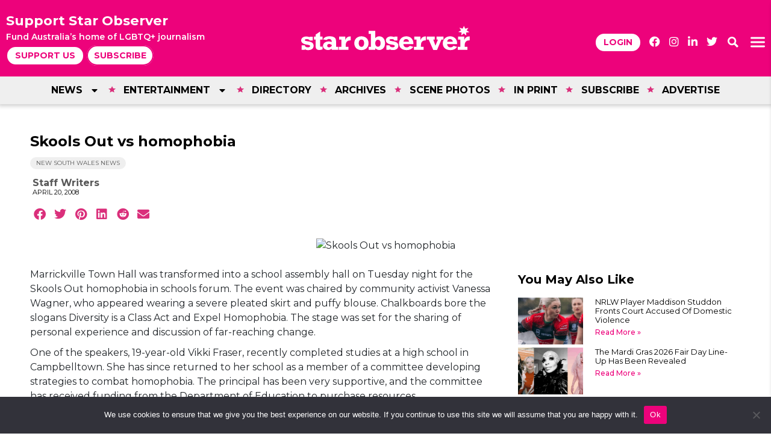

--- FILE ---
content_type: text/html; charset=UTF-8
request_url: https://www.starobserver.com.au/news/national-news/new-south-wales-news/skools-out-vs-homophobia/6038
body_size: 53391
content:
<!DOCTYPE html>
<html lang="en-US">
<head>
	<meta charset="UTF-8">
	<meta name="viewport" content="width=device-width, initial-scale=1.0, viewport-fit=cover" />		<meta name='robots' content='index, follow, max-image-preview:large, max-snippet:-1, max-video-preview:-1' />
	<style>img:is([sizes="auto" i], [sizes^="auto," i]) { contain-intrinsic-size: 3000px 1500px }</style>
	
	<!-- This site is optimized with the Yoast SEO plugin v26.6 - https://yoast.com/wordpress/plugins/seo/ -->
	<title>Skools Out vs homophobia - Star Observer</title>
	<link rel="canonical" href="https://www.starobserver.com.au/news/national-news/new-south-wales-news/skools-out-vs-homophobia/6038" />
	<meta property="og:locale" content="en_US" />
	<meta property="og:type" content="article" />
	<meta property="og:title" content="Skools Out vs homophobia - Star Observer" />
	<meta property="og:description" content="Marrickville Town Hall was transformed into a school assembly hall on Tuesday night for the Skools Out homophobia in schools forum. The event was chaired by community activist Vanessa Wagner, ..." />
	<meta property="og:url" content="https://www.starobserver.com.au/news/national-news/new-south-wales-news/skools-out-vs-homophobia/6038" />
	<meta property="og:site_name" content="Star Observer" />
	<meta property="article:publisher" content="https://www.facebook.com/StarObserver" />
	<meta property="article:published_time" content="2008-04-20T23:36:30+00:00" />
	<meta property="og:image" content="https://www.starobserver.com.au/wp-content/uploads/2023/04/49895856_2204569289573762_1733018685460709376_n.jpg" />
	<meta property="og:image:width" content="1181" />
	<meta property="og:image:height" content="1181" />
	<meta property="og:image:type" content="image/jpeg" />
	<meta name="author" content="Staff Writers" />
	<meta name="twitter:card" content="summary_large_image" />
	<meta name="twitter:creator" content="@star_observer" />
	<meta name="twitter:site" content="@star_observer" />
	<meta name="twitter:label1" content="Written by" />
	<meta name="twitter:data1" content="Staff Writers" />
	<meta name="twitter:label2" content="Est. reading time" />
	<meta name="twitter:data2" content="3 minutes" />
	<script type="application/ld+json" class="yoast-schema-graph">{"@context":"https://schema.org","@graph":[{"@type":"Article","@id":"https://www.starobserver.com.au/news/national-news/new-south-wales-news/skools-out-vs-homophobia/6038#article","isPartOf":{"@id":"https://www.starobserver.com.au/news/national-news/new-south-wales-news/skools-out-vs-homophobia/6038"},"author":{"name":"Staff Writers","@id":"https://www.starobserver.com.au/#/schema/person/ad60d0b44ad2a0c464447c1c5f5df125"},"headline":"Skools Out vs homophobia","datePublished":"2008-04-20T23:36:30+00:00","mainEntityOfPage":{"@id":"https://www.starobserver.com.au/news/national-news/new-south-wales-news/skools-out-vs-homophobia/6038"},"wordCount":511,"commentCount":0,"publisher":{"@id":"https://www.starobserver.com.au/#organization"},"articleSection":["New South Wales News"],"inLanguage":"en-US","potentialAction":[{"@type":"CommentAction","name":"Comment","target":["https://www.starobserver.com.au/news/national-news/new-south-wales-news/skools-out-vs-homophobia/6038#respond"]}]},{"@type":"WebPage","@id":"https://www.starobserver.com.au/news/national-news/new-south-wales-news/skools-out-vs-homophobia/6038","url":"https://www.starobserver.com.au/news/national-news/new-south-wales-news/skools-out-vs-homophobia/6038","name":"Skools Out vs homophobia - Star Observer","isPartOf":{"@id":"https://www.starobserver.com.au/#website"},"datePublished":"2008-04-20T23:36:30+00:00","breadcrumb":{"@id":"https://www.starobserver.com.au/news/national-news/new-south-wales-news/skools-out-vs-homophobia/6038#breadcrumb"},"inLanguage":"en-US","potentialAction":[{"@type":"ReadAction","target":["https://www.starobserver.com.au/news/national-news/new-south-wales-news/skools-out-vs-homophobia/6038"]}]},{"@type":"BreadcrumbList","@id":"https://www.starobserver.com.au/news/national-news/new-south-wales-news/skools-out-vs-homophobia/6038#breadcrumb","itemListElement":[{"@type":"ListItem","position":1,"name":"Home","item":"https://www.starobserver.com.au/"},{"@type":"ListItem","position":2,"name":"Skools Out vs homophobia"}]},{"@type":"WebSite","@id":"https://www.starobserver.com.au/#website","url":"https://www.starobserver.com.au/","name":"Star Observer","description":"Setting Australia’s LGBTI agenda since 1979","publisher":{"@id":"https://www.starobserver.com.au/#organization"},"potentialAction":[{"@type":"SearchAction","target":{"@type":"EntryPoint","urlTemplate":"https://www.starobserver.com.au/?s={search_term_string}"},"query-input":{"@type":"PropertyValueSpecification","valueRequired":true,"valueName":"search_term_string"}}],"inLanguage":"en-US"},{"@type":"Organization","@id":"https://www.starobserver.com.au/#organization","name":"Out Publications PTY LTD","url":"https://www.starobserver.com.au/","logo":{"@type":"ImageObject","inLanguage":"en-US","@id":"https://www.starobserver.com.au/#/schema/logo/image/","url":"https://starobserver.com.au/wp-content/uploads/2023/04/49895856_2204569289573762_1733018685460709376_n.jpg","contentUrl":"https://starobserver.com.au/wp-content/uploads/2023/04/49895856_2204569289573762_1733018685460709376_n.jpg","width":1181,"height":1181,"caption":"Out Publications PTY LTD"},"image":{"@id":"https://www.starobserver.com.au/#/schema/logo/image/"},"sameAs":["https://www.facebook.com/StarObserver","https://x.com/star_observer","https://www.instagram.com/starobserver/"]},{"@type":"Person","@id":"https://www.starobserver.com.au/#/schema/person/ad60d0b44ad2a0c464447c1c5f5df125","name":"Staff Writers","url":"https://www.starobserver.com.au/author/staff-writers"}]}</script>
	<!-- / Yoast SEO plugin. -->


<link rel='dns-prefetch' href='//use.fontawesome.com' />
<link rel="alternate" type="application/rss+xml" title="Star Observer &raquo; Feed" href="https://www.starobserver.com.au/feed" />
<link rel="alternate" type="application/rss+xml" title="Star Observer &raquo; Comments Feed" href="https://www.starobserver.com.au/comments/feed" />
<script type="text/javascript">
/* <![CDATA[ */
window._wpemojiSettings = {"baseUrl":"https:\/\/s.w.org\/images\/core\/emoji\/16.0.1\/72x72\/","ext":".png","svgUrl":"https:\/\/s.w.org\/images\/core\/emoji\/16.0.1\/svg\/","svgExt":".svg","source":{"wpemoji":"https:\/\/www.starobserver.com.au\/wp-includes\/js\/wp-emoji.js?ver=6.8.3","twemoji":"https:\/\/www.starobserver.com.au\/wp-includes\/js\/twemoji.js?ver=6.8.3"}};
/**
 * @output wp-includes/js/wp-emoji-loader.js
 */

/**
 * Emoji Settings as exported in PHP via _print_emoji_detection_script().
 * @typedef WPEmojiSettings
 * @type {object}
 * @property {?object} source
 * @property {?string} source.concatemoji
 * @property {?string} source.twemoji
 * @property {?string} source.wpemoji
 * @property {?boolean} DOMReady
 * @property {?Function} readyCallback
 */

/**
 * Support tests.
 * @typedef SupportTests
 * @type {object}
 * @property {?boolean} flag
 * @property {?boolean} emoji
 */

/**
 * IIFE to detect emoji support and load Twemoji if needed.
 *
 * @param {Window} window
 * @param {Document} document
 * @param {WPEmojiSettings} settings
 */
( function wpEmojiLoader( window, document, settings ) {
	if ( typeof Promise === 'undefined' ) {
		return;
	}

	var sessionStorageKey = 'wpEmojiSettingsSupports';
	var tests = [ 'flag', 'emoji' ];

	/**
	 * Checks whether the browser supports offloading to a Worker.
	 *
	 * @since 6.3.0
	 *
	 * @private
	 *
	 * @returns {boolean}
	 */
	function supportsWorkerOffloading() {
		return (
			typeof Worker !== 'undefined' &&
			typeof OffscreenCanvas !== 'undefined' &&
			typeof URL !== 'undefined' &&
			URL.createObjectURL &&
			typeof Blob !== 'undefined'
		);
	}

	/**
	 * @typedef SessionSupportTests
	 * @type {object}
	 * @property {number} timestamp
	 * @property {SupportTests} supportTests
	 */

	/**
	 * Get support tests from session.
	 *
	 * @since 6.3.0
	 *
	 * @private
	 *
	 * @returns {?SupportTests} Support tests, or null if not set or older than 1 week.
	 */
	function getSessionSupportTests() {
		try {
			/** @type {SessionSupportTests} */
			var item = JSON.parse(
				sessionStorage.getItem( sessionStorageKey )
			);
			if (
				typeof item === 'object' &&
				typeof item.timestamp === 'number' &&
				new Date().valueOf() < item.timestamp + 604800 && // Note: Number is a week in seconds.
				typeof item.supportTests === 'object'
			) {
				return item.supportTests;
			}
		} catch ( e ) {}
		return null;
	}

	/**
	 * Persist the supports in session storage.
	 *
	 * @since 6.3.0
	 *
	 * @private
	 *
	 * @param {SupportTests} supportTests Support tests.
	 */
	function setSessionSupportTests( supportTests ) {
		try {
			/** @type {SessionSupportTests} */
			var item = {
				supportTests: supportTests,
				timestamp: new Date().valueOf()
			};

			sessionStorage.setItem(
				sessionStorageKey,
				JSON.stringify( item )
			);
		} catch ( e ) {}
	}

	/**
	 * Checks if two sets of Emoji characters render the same visually.
	 *
	 * This is used to determine if the browser is rendering an emoji with multiple data points
	 * correctly. set1 is the emoji in the correct form, using a zero-width joiner. set2 is the emoji
	 * in the incorrect form, using a zero-width space. If the two sets render the same, then the browser
	 * does not support the emoji correctly.
	 *
	 * This function may be serialized to run in a Worker. Therefore, it cannot refer to variables from the containing
	 * scope. Everything must be passed by parameters.
	 *
	 * @since 4.9.0
	 *
	 * @private
	 *
	 * @param {CanvasRenderingContext2D} context 2D Context.
	 * @param {string} set1 Set of Emoji to test.
	 * @param {string} set2 Set of Emoji to test.
	 *
	 * @return {boolean} True if the two sets render the same.
	 */
	function emojiSetsRenderIdentically( context, set1, set2 ) {
		// Cleanup from previous test.
		context.clearRect( 0, 0, context.canvas.width, context.canvas.height );
		context.fillText( set1, 0, 0 );
		var rendered1 = new Uint32Array(
			context.getImageData(
				0,
				0,
				context.canvas.width,
				context.canvas.height
			).data
		);

		// Cleanup from previous test.
		context.clearRect( 0, 0, context.canvas.width, context.canvas.height );
		context.fillText( set2, 0, 0 );
		var rendered2 = new Uint32Array(
			context.getImageData(
				0,
				0,
				context.canvas.width,
				context.canvas.height
			).data
		);

		return rendered1.every( function ( rendered2Data, index ) {
			return rendered2Data === rendered2[ index ];
		} );
	}

	/**
	 * Checks if the center point of a single emoji is empty.
	 *
	 * This is used to determine if the browser is rendering an emoji with a single data point
	 * correctly. The center point of an incorrectly rendered emoji will be empty. A correctly
	 * rendered emoji will have a non-zero value at the center point.
	 *
	 * This function may be serialized to run in a Worker. Therefore, it cannot refer to variables from the containing
	 * scope. Everything must be passed by parameters.
	 *
	 * @since 6.8.2
	 *
	 * @private
	 *
	 * @param {CanvasRenderingContext2D} context 2D Context.
	 * @param {string} emoji Emoji to test.
	 *
	 * @return {boolean} True if the center point is empty.
	 */
	function emojiRendersEmptyCenterPoint( context, emoji ) {
		// Cleanup from previous test.
		context.clearRect( 0, 0, context.canvas.width, context.canvas.height );
		context.fillText( emoji, 0, 0 );

		// Test if the center point (16, 16) is empty (0,0,0,0).
		var centerPoint = context.getImageData(16, 16, 1, 1);
		for ( var i = 0; i < centerPoint.data.length; i++ ) {
			if ( centerPoint.data[ i ] !== 0 ) {
				// Stop checking the moment it's known not to be empty.
				return false;
			}
		}

		return true;
	}

	/**
	 * Determines if the browser properly renders Emoji that Twemoji can supplement.
	 *
	 * This function may be serialized to run in a Worker. Therefore, it cannot refer to variables from the containing
	 * scope. Everything must be passed by parameters.
	 *
	 * @since 4.2.0
	 *
	 * @private
	 *
	 * @param {CanvasRenderingContext2D} context 2D Context.
	 * @param {string} type Whether to test for support of "flag" or "emoji".
	 * @param {Function} emojiSetsRenderIdentically Reference to emojiSetsRenderIdentically function, needed due to minification.
	 * @param {Function} emojiRendersEmptyCenterPoint Reference to emojiRendersEmptyCenterPoint function, needed due to minification.
	 *
	 * @return {boolean} True if the browser can render emoji, false if it cannot.
	 */
	function browserSupportsEmoji( context, type, emojiSetsRenderIdentically, emojiRendersEmptyCenterPoint ) {
		var isIdentical;

		switch ( type ) {
			case 'flag':
				/*
				 * Test for Transgender flag compatibility. Added in Unicode 13.
				 *
				 * To test for support, we try to render it, and compare the rendering to how it would look if
				 * the browser doesn't render it correctly (white flag emoji + transgender symbol).
				 */
				isIdentical = emojiSetsRenderIdentically(
					context,
					'\uD83C\uDFF3\uFE0F\u200D\u26A7\uFE0F', // as a zero-width joiner sequence
					'\uD83C\uDFF3\uFE0F\u200B\u26A7\uFE0F' // separated by a zero-width space
				);

				if ( isIdentical ) {
					return false;
				}

				/*
				 * Test for Sark flag compatibility. This is the least supported of the letter locale flags,
				 * so gives us an easy test for full support.
				 *
				 * To test for support, we try to render it, and compare the rendering to how it would look if
				 * the browser doesn't render it correctly ([C] + [Q]).
				 */
				isIdentical = emojiSetsRenderIdentically(
					context,
					'\uD83C\uDDE8\uD83C\uDDF6', // as the sequence of two code points
					'\uD83C\uDDE8\u200B\uD83C\uDDF6' // as the two code points separated by a zero-width space
				);

				if ( isIdentical ) {
					return false;
				}

				/*
				 * Test for English flag compatibility. England is a country in the United Kingdom, it
				 * does not have a two letter locale code but rather a five letter sub-division code.
				 *
				 * To test for support, we try to render it, and compare the rendering to how it would look if
				 * the browser doesn't render it correctly (black flag emoji + [G] + [B] + [E] + [N] + [G]).
				 */
				isIdentical = emojiSetsRenderIdentically(
					context,
					// as the flag sequence
					'\uD83C\uDFF4\uDB40\uDC67\uDB40\uDC62\uDB40\uDC65\uDB40\uDC6E\uDB40\uDC67\uDB40\uDC7F',
					// with each code point separated by a zero-width space
					'\uD83C\uDFF4\u200B\uDB40\uDC67\u200B\uDB40\uDC62\u200B\uDB40\uDC65\u200B\uDB40\uDC6E\u200B\uDB40\uDC67\u200B\uDB40\uDC7F'
				);

				return ! isIdentical;
			case 'emoji':
				/*
				 * Does Emoji 16.0 cause the browser to go splat?
				 *
				 * To test for Emoji 16.0 support, try to render a new emoji: Splatter.
				 *
				 * The splatter emoji is a single code point emoji. Testing for browser support
				 * required testing the center point of the emoji to see if it is empty.
				 *
				 * 0xD83E 0xDEDF (\uD83E\uDEDF) == 🫟 Splatter.
				 *
				 * When updating this test, please ensure that the emoji is either a single code point
				 * or switch to using the emojiSetsRenderIdentically function and testing with a zero-width
				 * joiner vs a zero-width space.
				 */
				var notSupported = emojiRendersEmptyCenterPoint( context, '\uD83E\uDEDF' );
				return ! notSupported;
		}

		return false;
	}

	/**
	 * Checks emoji support tests.
	 *
	 * This function may be serialized to run in a Worker. Therefore, it cannot refer to variables from the containing
	 * scope. Everything must be passed by parameters.
	 *
	 * @since 6.3.0
	 *
	 * @private
	 *
	 * @param {string[]} tests Tests.
	 * @param {Function} browserSupportsEmoji Reference to browserSupportsEmoji function, needed due to minification.
	 * @param {Function} emojiSetsRenderIdentically Reference to emojiSetsRenderIdentically function, needed due to minification.
	 * @param {Function} emojiRendersEmptyCenterPoint Reference to emojiRendersEmptyCenterPoint function, needed due to minification.
	 *
	 * @return {SupportTests} Support tests.
	 */
	function testEmojiSupports( tests, browserSupportsEmoji, emojiSetsRenderIdentically, emojiRendersEmptyCenterPoint ) {
		var canvas;
		if (
			typeof WorkerGlobalScope !== 'undefined' &&
			self instanceof WorkerGlobalScope
		) {
			canvas = new OffscreenCanvas( 300, 150 ); // Dimensions are default for HTMLCanvasElement.
		} else {
			canvas = document.createElement( 'canvas' );
		}

		var context = canvas.getContext( '2d', { willReadFrequently: true } );

		/*
		 * Chrome on OS X added native emoji rendering in M41. Unfortunately,
		 * it doesn't work when the font is bolder than 500 weight. So, we
		 * check for bold rendering support to avoid invisible emoji in Chrome.
		 */
		context.textBaseline = 'top';
		context.font = '600 32px Arial';

		var supports = {};
		tests.forEach( function ( test ) {
			supports[ test ] = browserSupportsEmoji( context, test, emojiSetsRenderIdentically, emojiRendersEmptyCenterPoint );
		} );
		return supports;
	}

	/**
	 * Adds a script to the head of the document.
	 *
	 * @ignore
	 *
	 * @since 4.2.0
	 *
	 * @param {string} src The url where the script is located.
	 *
	 * @return {void}
	 */
	function addScript( src ) {
		var script = document.createElement( 'script' );
		script.src = src;
		script.defer = true;
		document.head.appendChild( script );
	}

	settings.supports = {
		everything: true,
		everythingExceptFlag: true
	};

	// Create a promise for DOMContentLoaded since the worker logic may finish after the event has fired.
	var domReadyPromise = new Promise( function ( resolve ) {
		document.addEventListener( 'DOMContentLoaded', resolve, {
			once: true
		} );
	} );

	// Obtain the emoji support from the browser, asynchronously when possible.
	new Promise( function ( resolve ) {
		var supportTests = getSessionSupportTests();
		if ( supportTests ) {
			resolve( supportTests );
			return;
		}

		if ( supportsWorkerOffloading() ) {
			try {
				// Note that the functions are being passed as arguments due to minification.
				var workerScript =
					'postMessage(' +
					testEmojiSupports.toString() +
					'(' +
					[
						JSON.stringify( tests ),
						browserSupportsEmoji.toString(),
						emojiSetsRenderIdentically.toString(),
						emojiRendersEmptyCenterPoint.toString()
					].join( ',' ) +
					'));';
				var blob = new Blob( [ workerScript ], {
					type: 'text/javascript'
				} );
				var worker = new Worker( URL.createObjectURL( blob ), { name: 'wpTestEmojiSupports' } );
				worker.onmessage = function ( event ) {
					supportTests = event.data;
					setSessionSupportTests( supportTests );
					worker.terminate();
					resolve( supportTests );
				};
				return;
			} catch ( e ) {}
		}

		supportTests = testEmojiSupports( tests, browserSupportsEmoji, emojiSetsRenderIdentically, emojiRendersEmptyCenterPoint );
		setSessionSupportTests( supportTests );
		resolve( supportTests );
	} )
		// Once the browser emoji support has been obtained from the session, finalize the settings.
		.then( function ( supportTests ) {
			/*
			 * Tests the browser support for flag emojis and other emojis, and adjusts the
			 * support settings accordingly.
			 */
			for ( var test in supportTests ) {
				settings.supports[ test ] = supportTests[ test ];

				settings.supports.everything =
					settings.supports.everything && settings.supports[ test ];

				if ( 'flag' !== test ) {
					settings.supports.everythingExceptFlag =
						settings.supports.everythingExceptFlag &&
						settings.supports[ test ];
				}
			}

			settings.supports.everythingExceptFlag =
				settings.supports.everythingExceptFlag &&
				! settings.supports.flag;

			// Sets DOMReady to false and assigns a ready function to settings.
			settings.DOMReady = false;
			settings.readyCallback = function () {
				settings.DOMReady = true;
			};
		} )
		.then( function () {
			return domReadyPromise;
		} )
		.then( function () {
			// When the browser can not render everything we need to load a polyfill.
			if ( ! settings.supports.everything ) {
				settings.readyCallback();

				var src = settings.source || {};

				if ( src.concatemoji ) {
					addScript( src.concatemoji );
				} else if ( src.wpemoji && src.twemoji ) {
					addScript( src.twemoji );
					addScript( src.wpemoji );
				}
			}
		} );
} )( window, document, window._wpemojiSettings );

/* ]]> */
</script>
<!-- starobserver.com.au is managing ads with Advanced Ads 1.56.1 --><script id="staro-ready">
			/**
 * Wait for the page to be ready before firing JS.
 *
 * @param {function} callback - A callable function to be executed.
 * @param {string} [requestedState=complete] - document.readyState to wait for. Defaults to 'complete', can be 'interactive'.
 */
window.advanced_ads_ready = function ( callback, requestedState ) {
	requestedState = requestedState || 'complete';
	var checkState = function ( state ) {
		return requestedState === 'interactive' ? state !== 'loading' : state === 'complete';
	};

	// If we have reached the correct state, fire the callback.
	if ( checkState( document.readyState ) ) {
		callback();
		return;
	}
	// We are not yet in the correct state, attach an event handler, only fire once if the requested state is 'interactive'.
	document.addEventListener( 'readystatechange', function ( event ) {
		if ( checkState( event.target.readyState ) ) {
			callback();
		}
	}, {once: requestedState === 'interactive'} );
};

window.advanced_ads_ready_queue = window.advanced_ads_ready_queue || [];
		</script>
		<link rel='stylesheet' id='genesis-blocks-style-css-css' href='https://www.starobserver.com.au/wp-content/plugins/genesis-blocks/dist/style-blocks.build.css?ver=1735226621' type='text/css' media='all' />
<link rel='stylesheet' id='grid-columns-css' href='https://www.starobserver.com.au/wp-content/plugins/grid-columns/css/columns.css?ver=20130123' type='text/css' media='all' />
<link rel='stylesheet' id='ayecode-ui-css' href='https://www.starobserver.com.au/wp-content/plugins/geodirectory/vendor/ayecode/wp-ayecode-ui/assets/css/ayecode-ui-compatibility.css?ver=0.2.31' type='text/css' media='all' />
<style id='ayecode-ui-inline-css' type='text/css'>
body.modal-open #wpadminbar{z-index:999}.embed-responsive-16by9 .fluid-width-video-wrapper{padding:0!important;position:initial}
</style>
<link rel='stylesheet' id='sbi_styles-css' href='https://www.starobserver.com.au/wp-content/plugins/instagram-feed/css/sbi-styles.css?ver=6.10.0' type='text/css' media='all' />
<style id='wp-emoji-styles-inline-css' type='text/css'>

	img.wp-smiley, img.emoji {
		display: inline !important;
		border: none !important;
		box-shadow: none !important;
		height: 1em !important;
		width: 1em !important;
		margin: 0 0.07em !important;
		vertical-align: -0.1em !important;
		background: none !important;
		padding: 0 !important;
	}
</style>
<link rel='stylesheet' id='wp-block-library-css' href='https://www.starobserver.com.au/wp-includes/css/dist/block-library/style.css?ver=6.8.3' type='text/css' media='all' />
<style id='classic-theme-styles-inline-css' type='text/css'>
/**
 * These rules are needed for backwards compatibility.
 * They should match the button element rules in the base theme.json file.
 */
.wp-block-button__link {
	color: #ffffff;
	background-color: #32373c;
	border-radius: 9999px; /* 100% causes an oval, but any explicit but really high value retains the pill shape. */

	/* This needs a low specificity so it won't override the rules from the button element if defined in theme.json. */
	box-shadow: none;
	text-decoration: none;

	/* The extra 2px are added to size solids the same as the outline versions.*/
	padding: calc(0.667em + 2px) calc(1.333em + 2px);

	font-size: 1.125em;
}

.wp-block-file__button {
	background: #32373c;
	color: #ffffff;
	text-decoration: none;
}

</style>
<link rel='stylesheet' id='wp-components-css' href='https://www.starobserver.com.au/wp-includes/css/dist/components/style.css?ver=6.8.3' type='text/css' media='all' />
<link rel='stylesheet' id='wp-preferences-css' href='https://www.starobserver.com.au/wp-includes/css/dist/preferences/style.css?ver=6.8.3' type='text/css' media='all' />
<link rel='stylesheet' id='wp-block-editor-css' href='https://www.starobserver.com.au/wp-includes/css/dist/block-editor/style.css?ver=6.8.3' type='text/css' media='all' />
<link rel='stylesheet' id='popup-maker-block-library-style-css' href='https://www.starobserver.com.au/wp-content/plugins/popup-maker/dist/packages/block-library-style.css?ver=dbea705cfafe089d65f1' type='text/css' media='all' />
<style id='global-styles-inline-css' type='text/css'>
:root{--wp--preset--aspect-ratio--square: 1;--wp--preset--aspect-ratio--4-3: 4/3;--wp--preset--aspect-ratio--3-4: 3/4;--wp--preset--aspect-ratio--3-2: 3/2;--wp--preset--aspect-ratio--2-3: 2/3;--wp--preset--aspect-ratio--16-9: 16/9;--wp--preset--aspect-ratio--9-16: 9/16;--wp--preset--color--black: #000000;--wp--preset--color--cyan-bluish-gray: #abb8c3;--wp--preset--color--white: #ffffff;--wp--preset--color--pale-pink: #f78da7;--wp--preset--color--vivid-red: #cf2e2e;--wp--preset--color--luminous-vivid-orange: #ff6900;--wp--preset--color--luminous-vivid-amber: #fcb900;--wp--preset--color--light-green-cyan: #7bdcb5;--wp--preset--color--vivid-green-cyan: #00d084;--wp--preset--color--pale-cyan-blue: #8ed1fc;--wp--preset--color--vivid-cyan-blue: #0693e3;--wp--preset--color--vivid-purple: #9b51e0;--wp--preset--gradient--vivid-cyan-blue-to-vivid-purple: linear-gradient(135deg,rgba(6,147,227,1) 0%,rgb(155,81,224) 100%);--wp--preset--gradient--light-green-cyan-to-vivid-green-cyan: linear-gradient(135deg,rgb(122,220,180) 0%,rgb(0,208,130) 100%);--wp--preset--gradient--luminous-vivid-amber-to-luminous-vivid-orange: linear-gradient(135deg,rgba(252,185,0,1) 0%,rgba(255,105,0,1) 100%);--wp--preset--gradient--luminous-vivid-orange-to-vivid-red: linear-gradient(135deg,rgba(255,105,0,1) 0%,rgb(207,46,46) 100%);--wp--preset--gradient--very-light-gray-to-cyan-bluish-gray: linear-gradient(135deg,rgb(238,238,238) 0%,rgb(169,184,195) 100%);--wp--preset--gradient--cool-to-warm-spectrum: linear-gradient(135deg,rgb(74,234,220) 0%,rgb(151,120,209) 20%,rgb(207,42,186) 40%,rgb(238,44,130) 60%,rgb(251,105,98) 80%,rgb(254,248,76) 100%);--wp--preset--gradient--blush-light-purple: linear-gradient(135deg,rgb(255,206,236) 0%,rgb(152,150,240) 100%);--wp--preset--gradient--blush-bordeaux: linear-gradient(135deg,rgb(254,205,165) 0%,rgb(254,45,45) 50%,rgb(107,0,62) 100%);--wp--preset--gradient--luminous-dusk: linear-gradient(135deg,rgb(255,203,112) 0%,rgb(199,81,192) 50%,rgb(65,88,208) 100%);--wp--preset--gradient--pale-ocean: linear-gradient(135deg,rgb(255,245,203) 0%,rgb(182,227,212) 50%,rgb(51,167,181) 100%);--wp--preset--gradient--electric-grass: linear-gradient(135deg,rgb(202,248,128) 0%,rgb(113,206,126) 100%);--wp--preset--gradient--midnight: linear-gradient(135deg,rgb(2,3,129) 0%,rgb(40,116,252) 100%);--wp--preset--font-size--small: 13px;--wp--preset--font-size--medium: 20px;--wp--preset--font-size--large: 36px;--wp--preset--font-size--x-large: 42px;--wp--preset--spacing--20: 0.44rem;--wp--preset--spacing--30: 0.67rem;--wp--preset--spacing--40: 1rem;--wp--preset--spacing--50: 1.5rem;--wp--preset--spacing--60: 2.25rem;--wp--preset--spacing--70: 3.38rem;--wp--preset--spacing--80: 5.06rem;--wp--preset--shadow--natural: 6px 6px 9px rgba(0, 0, 0, 0.2);--wp--preset--shadow--deep: 12px 12px 50px rgba(0, 0, 0, 0.4);--wp--preset--shadow--sharp: 6px 6px 0px rgba(0, 0, 0, 0.2);--wp--preset--shadow--outlined: 6px 6px 0px -3px rgba(255, 255, 255, 1), 6px 6px rgba(0, 0, 0, 1);--wp--preset--shadow--crisp: 6px 6px 0px rgba(0, 0, 0, 1);}:where(.is-layout-flex){gap: 0.5em;}:where(.is-layout-grid){gap: 0.5em;}body .is-layout-flex{display: flex;}.is-layout-flex{flex-wrap: wrap;align-items: center;}.is-layout-flex > :is(*, div){margin: 0;}body .is-layout-grid{display: grid;}.is-layout-grid > :is(*, div){margin: 0;}:where(.wp-block-columns.is-layout-flex){gap: 2em;}:where(.wp-block-columns.is-layout-grid){gap: 2em;}:where(.wp-block-post-template.is-layout-flex){gap: 1.25em;}:where(.wp-block-post-template.is-layout-grid){gap: 1.25em;}.has-black-color{color: var(--wp--preset--color--black) !important;}.has-cyan-bluish-gray-color{color: var(--wp--preset--color--cyan-bluish-gray) !important;}.has-white-color{color: var(--wp--preset--color--white) !important;}.has-pale-pink-color{color: var(--wp--preset--color--pale-pink) !important;}.has-vivid-red-color{color: var(--wp--preset--color--vivid-red) !important;}.has-luminous-vivid-orange-color{color: var(--wp--preset--color--luminous-vivid-orange) !important;}.has-luminous-vivid-amber-color{color: var(--wp--preset--color--luminous-vivid-amber) !important;}.has-light-green-cyan-color{color: var(--wp--preset--color--light-green-cyan) !important;}.has-vivid-green-cyan-color{color: var(--wp--preset--color--vivid-green-cyan) !important;}.has-pale-cyan-blue-color{color: var(--wp--preset--color--pale-cyan-blue) !important;}.has-vivid-cyan-blue-color{color: var(--wp--preset--color--vivid-cyan-blue) !important;}.has-vivid-purple-color{color: var(--wp--preset--color--vivid-purple) !important;}.has-black-background-color{background-color: var(--wp--preset--color--black) !important;}.has-cyan-bluish-gray-background-color{background-color: var(--wp--preset--color--cyan-bluish-gray) !important;}.has-white-background-color{background-color: var(--wp--preset--color--white) !important;}.has-pale-pink-background-color{background-color: var(--wp--preset--color--pale-pink) !important;}.has-vivid-red-background-color{background-color: var(--wp--preset--color--vivid-red) !important;}.has-luminous-vivid-orange-background-color{background-color: var(--wp--preset--color--luminous-vivid-orange) !important;}.has-luminous-vivid-amber-background-color{background-color: var(--wp--preset--color--luminous-vivid-amber) !important;}.has-light-green-cyan-background-color{background-color: var(--wp--preset--color--light-green-cyan) !important;}.has-vivid-green-cyan-background-color{background-color: var(--wp--preset--color--vivid-green-cyan) !important;}.has-pale-cyan-blue-background-color{background-color: var(--wp--preset--color--pale-cyan-blue) !important;}.has-vivid-cyan-blue-background-color{background-color: var(--wp--preset--color--vivid-cyan-blue) !important;}.has-vivid-purple-background-color{background-color: var(--wp--preset--color--vivid-purple) !important;}.has-black-border-color{border-color: var(--wp--preset--color--black) !important;}.has-cyan-bluish-gray-border-color{border-color: var(--wp--preset--color--cyan-bluish-gray) !important;}.has-white-border-color{border-color: var(--wp--preset--color--white) !important;}.has-pale-pink-border-color{border-color: var(--wp--preset--color--pale-pink) !important;}.has-vivid-red-border-color{border-color: var(--wp--preset--color--vivid-red) !important;}.has-luminous-vivid-orange-border-color{border-color: var(--wp--preset--color--luminous-vivid-orange) !important;}.has-luminous-vivid-amber-border-color{border-color: var(--wp--preset--color--luminous-vivid-amber) !important;}.has-light-green-cyan-border-color{border-color: var(--wp--preset--color--light-green-cyan) !important;}.has-vivid-green-cyan-border-color{border-color: var(--wp--preset--color--vivid-green-cyan) !important;}.has-pale-cyan-blue-border-color{border-color: var(--wp--preset--color--pale-cyan-blue) !important;}.has-vivid-cyan-blue-border-color{border-color: var(--wp--preset--color--vivid-cyan-blue) !important;}.has-vivid-purple-border-color{border-color: var(--wp--preset--color--vivid-purple) !important;}.has-vivid-cyan-blue-to-vivid-purple-gradient-background{background: var(--wp--preset--gradient--vivid-cyan-blue-to-vivid-purple) !important;}.has-light-green-cyan-to-vivid-green-cyan-gradient-background{background: var(--wp--preset--gradient--light-green-cyan-to-vivid-green-cyan) !important;}.has-luminous-vivid-amber-to-luminous-vivid-orange-gradient-background{background: var(--wp--preset--gradient--luminous-vivid-amber-to-luminous-vivid-orange) !important;}.has-luminous-vivid-orange-to-vivid-red-gradient-background{background: var(--wp--preset--gradient--luminous-vivid-orange-to-vivid-red) !important;}.has-very-light-gray-to-cyan-bluish-gray-gradient-background{background: var(--wp--preset--gradient--very-light-gray-to-cyan-bluish-gray) !important;}.has-cool-to-warm-spectrum-gradient-background{background: var(--wp--preset--gradient--cool-to-warm-spectrum) !important;}.has-blush-light-purple-gradient-background{background: var(--wp--preset--gradient--blush-light-purple) !important;}.has-blush-bordeaux-gradient-background{background: var(--wp--preset--gradient--blush-bordeaux) !important;}.has-luminous-dusk-gradient-background{background: var(--wp--preset--gradient--luminous-dusk) !important;}.has-pale-ocean-gradient-background{background: var(--wp--preset--gradient--pale-ocean) !important;}.has-electric-grass-gradient-background{background: var(--wp--preset--gradient--electric-grass) !important;}.has-midnight-gradient-background{background: var(--wp--preset--gradient--midnight) !important;}.has-small-font-size{font-size: var(--wp--preset--font-size--small) !important;}.has-medium-font-size{font-size: var(--wp--preset--font-size--medium) !important;}.has-large-font-size{font-size: var(--wp--preset--font-size--large) !important;}.has-x-large-font-size{font-size: var(--wp--preset--font-size--x-large) !important;}
:where(.wp-block-post-template.is-layout-flex){gap: 1.25em;}:where(.wp-block-post-template.is-layout-grid){gap: 1.25em;}
:where(.wp-block-columns.is-layout-flex){gap: 2em;}:where(.wp-block-columns.is-layout-grid){gap: 2em;}
:root :where(.wp-block-pullquote){font-size: 1.5em;line-height: 1.6;}
</style>
<link rel='stylesheet' id='contact-form-7-css' href='https://www.starobserver.com.au/wp-content/plugins/contact-form-7/includes/css/styles.css?ver=6.1.4' type='text/css' media='all' />
<link rel='stylesheet' id='cookie-notice-front-css' href='https://www.starobserver.com.au/wp-content/plugins/cookie-notice/css/front.css?ver=2.5.11' type='text/css' media='all' />
<link rel='stylesheet' id='gn-frontend-gnfollow-style-css' href='https://www.starobserver.com.au/wp-content/plugins/gn-publisher/assets/css/gn-frontend-gnfollow.css?ver=1.5.25' type='text/css' media='all' />
<link rel='stylesheet' id='gravity-forms-otp-css' href='https://www.starobserver.com.au/wp-content/plugins/gravity-forms-otp-verification/assets/css/gravity-forms-otp.css?ver=1.0.1' type='text/css' media='all' />
<link rel='stylesheet' id='wpsms-front-css' href='https://www.starobserver.com.au/wp-content/plugins/wp-sms/assets/css/front-styles.css?ver=7.1' type='text/css' media='all' />
<link rel='stylesheet' id='elementor-frontend-css' href='https://www.starobserver.com.au/wp-content/uploads/elementor/css/custom-frontend.css?ver=1762741610' type='text/css' media='all' />
<link rel='stylesheet' id='e-popup-css' href='https://www.starobserver.com.au/wp-content/plugins/elementor-pro/assets/css/conditionals/popup.min.css?ver=3.26.2' type='text/css' media='all' />
<link rel='stylesheet' id='widget-text-editor-css' href='https://www.starobserver.com.au/wp-content/plugins/elementor/assets/css/widget-text-editor.min.css?ver=3.26.3' type='text/css' media='all' />
<link rel='stylesheet' id='widget-image-css' href='https://www.starobserver.com.au/wp-content/plugins/elementor/assets/css/widget-image.min.css?ver=3.26.3' type='text/css' media='all' />
<link rel='stylesheet' id='widget-icon-list-css' href='https://www.starobserver.com.au/wp-content/uploads/elementor/css/custom-widget-icon-list.min.css?ver=1762741610' type='text/css' media='all' />
<link rel='stylesheet' id='widget-nav-menu-css' href='https://www.starobserver.com.au/wp-content/uploads/elementor/css/custom-pro-widget-nav-menu.min.css?ver=1762741610' type='text/css' media='all' />
<link rel='stylesheet' id='widget-search-css' href='https://www.starobserver.com.au/wp-content/plugins/elementor-pro/assets/css/widget-search.min.css?ver=3.26.2' type='text/css' media='all' />
<link rel='stylesheet' id='elementor-icons-css' href='https://www.starobserver.com.au/wp-content/plugins/elementor/assets/lib/eicons/css/elementor-icons.css?ver=5.34.0' type='text/css' media='all' />
<link rel='stylesheet' id='elementor-post-221595-css' href='https://www.starobserver.com.au/wp-content/uploads/elementor/css/post-221595.css?ver=1762741609' type='text/css' media='all' />
<link rel='stylesheet' id='sbistyles-css' href='https://www.starobserver.com.au/wp-content/plugins/instagram-feed/css/sbi-styles.min.css?ver=6.10.0' type='text/css' media='all' />
<link rel='stylesheet' id='elementor-post-240092-css' href='https://www.starobserver.com.au/wp-content/uploads/elementor/css/post-240092.css?ver=1766478003' type='text/css' media='all' />
<link rel='stylesheet' id='elementor-post-221601-css' href='https://www.starobserver.com.au/wp-content/uploads/elementor/css/post-221601.css?ver=1766138925' type='text/css' media='all' />
<link rel='stylesheet' id='elementor-post-221599-css' href='https://www.starobserver.com.au/wp-content/uploads/elementor/css/post-221599.css?ver=1767676914' type='text/css' media='all' />
<link rel='stylesheet' id='photonic-slider-css' href='https://www.starobserver.com.au/wp-content/plugins/photonic/include/ext/splide/splide.min.css?ver=20250925-124917' type='text/css' media='all' />
<link rel='stylesheet' id='photonic-lightbox-css' href='https://www.starobserver.com.au/wp-content/plugins/photonic/include/ext/photoswipe/photoswipe.min.css?ver=20250925-124917' type='text/css' media='all' />
<link rel='stylesheet' id='photonic-css' href='https://www.starobserver.com.au/wp-content/plugins/photonic/include/css/front-end/core/photonic.min.css?ver=20250925-124917' type='text/css' media='all' />
<style id='photonic-inline-css' type='text/css'>
/* Retrieved from saved CSS */
.photonic-panel { background:  rgb(17,17,17)  !important;

	border-top: 1px solid #333333;
	border-right: 1px solid #333333;
	border-bottom: 1px solid #333333;
	border-left: 1px solid #333333;
 }
.photonic-flickr-stream .photonic-pad-photosets { margin: 15px; }
.photonic-flickr-stream .photonic-pad-galleries { margin: 10px; }
.photonic-flickr-stream .photonic-pad-photos { padding: 5px 10px; }
.photonic-google-stream .photonic-pad-photos { padding: 5px 10px; }
.photonic-zenfolio-stream .photonic-pad-photos { padding: 5px 10px; }
.photonic-zenfolio-stream .photonic-pad-photosets { margin: 5px 10px; }
.photonic-smug-stream .photonic-pad-albums { margin: 10px; }
.photonic-smug-stream .photonic-pad-photos { padding: 5px 10px; }
.photonic-random-layout .photonic-thumb { padding: 2px}
.photonic-masonry-layout .photonic-thumb { padding: 2px}
.photonic-mosaic-layout .photonic-thumb { padding: 2px}

</style>
<link rel='stylesheet' id='theme-swiper-css-css' href='https://www.starobserver.com.au/wp-content/themes/star-observer/app/assets/lib/swiper/swiper-bundle.css?ver=6.8.3' type='text/css' media='all' />
<link rel='stylesheet' id='bootstrap-datepicker-css-css' href='https://www.starobserver.com.au/wp-content/themes/star-observer/app/assets/lib/bootstrap-datepicker/bootstrap-datepicker.min.css?ver=d41d8cd98f00b204e9800998ecf8427e' type='text/css' media='all' />
<link rel='stylesheet' id='fancybox-css-css' href='https://www.starobserver.com.au/wp-content/themes/star-observer/app/assets/lib/fancybox/fancybox.css?ver=d41d8cd98f00b204e9800998ecf8427e' type='text/css' media='all' />
<link rel='stylesheet' id='theme-style-css' href='https://www.starobserver.com.au/wp-content/themes/star-observer/dist/css/main.min.css?ver=d41d8cd98f00b204e9800998ecf8427e' type='text/css' media='all' />
<link rel='stylesheet' id='font-awesome-css' href='https://use.fontawesome.com/releases/v7.1.0/css/all.css?wpfas=true' type='text/css' media='all' />
<link rel='stylesheet' id='google-fonts-1-css' href='https://fonts.googleapis.com/css?family=Montserrat%3A100%2C100italic%2C200%2C200italic%2C300%2C300italic%2C400%2C400italic%2C500%2C500italic%2C600%2C600italic%2C700%2C700italic%2C800%2C800italic%2C900%2C900italic&#038;display=swap&#038;ver=6.8.3' type='text/css' media='all' />
<link rel='stylesheet' id='elementor-icons-shared-0-css' href='https://www.starobserver.com.au/wp-content/plugins/elementor/assets/lib/font-awesome/css/fontawesome.css?ver=5.15.3' type='text/css' media='all' />
<link rel='stylesheet' id='elementor-icons-fa-brands-css' href='https://www.starobserver.com.au/wp-content/plugins/elementor/assets/lib/font-awesome/css/brands.css?ver=5.15.3' type='text/css' media='all' />
<link rel='stylesheet' id='elementor-icons-fa-solid-css' href='https://www.starobserver.com.au/wp-content/plugins/elementor/assets/lib/font-awesome/css/solid.css?ver=5.15.3' type='text/css' media='all' />
<link rel="preconnect" href="https://fonts.gstatic.com/" crossorigin><script type="text/javascript" src="https://www.starobserver.com.au/wp-includes/js/jquery/jquery.js?ver=3.7.1" id="jquery-core-js"></script>
<script type="text/javascript" id="jquery-core-js-after">
/* <![CDATA[ */
window.gdSetMap = window.gdSetMap || 'osm';window.gdLoadMap = window.gdLoadMap || '';
(function(){
  // inject minimal CSS once
  if(!document.getElementById('star-suggest-css')){
    var css='\n.star-suggest-wrap{position:relative}'+
            '\n.star-suggest-input{width:100%;border:none;border-bottom:1px solid #ccc;outline:none;padding:10px 84px 10px 0;background:transparent}'+
            /* hide native browser clear buttons */
            '\n.star-suggest-input::-webkit-search-cancel-button{ -webkit-appearance:none; appearance:none; }'+
            '\n.star-suggest-input::-ms-clear{ display:none; width:0; height:0; }'+
            '\n.star-suggest-input::-ms-reveal{ display:none; width:0; height:0; }'+
            /* hide common submit buttons (Ivory Search, WP search) */
            '\n.is-search-form .is-search-submit, .is-search-form button[type=submit], .is-search-form input[type=submit]{ display:none !important; }'+
            '\n.search-form button[type=submit], .search-form input[type=submit]{ display:none !important; }'+
            '\n.star-suggest-actions{position:absolute;right:0;top:50%;transform:translateY(-50%);display:flex;align-items:center;gap:10px;font-weight:600}'+
            '\n.star-suggest-clear{cursor:pointer;color:#6d6d6d;text-transform:uppercase;font-size:12px;letter-spacing:.06em;margin-right:8px}'+
            /* style Font Awesome times icon */
            '\n.star-suggest-wrap .fa-times, .star-suggest-wrap .fas.fa-times, .star-suggest-wrap i.fa-times{color:#ed027b!important;cursor:pointer!important;margin-left:8px!important;display:inline-block!important;position:relative!important}'+
            '\n.e-search-input-wrapper .fa-times, .e-search-input-wrapper .fas.fa-times, .e-search-input-wrapper i.fa-times{color:#ed027b!important;cursor:pointer!important;margin-left:8px!important;display:inline-block!important}'+
            '\n#so-search-bar .fa-times, #so-search-bar .fas.fa-times, #so-search-bar i.fa-times{color:#ed027b!important;cursor:pointer!important;margin-left:8px!important}'+
            '\n.star-suggest{position:absolute;left:0;right:0;background:#fff;max-height:420px;overflow:auto;box-shadow:0 8px 24px rgba(0,0,0,.18);border-radius:8px;margin-top:10px;display:none;padding:6px 0;z-index:1000}'+
            '\n.star-suggest a{display:block;padding:14px 18px;color:#111;text-decoration:none;border-bottom:1px solid #f1f1f1}'+
            '\n.star-suggest a:last-child{border-bottom:none}'+
            '\n.star-suggest a:hover{background:#f7f7f7}';
    var style=document.createElement('style'); style.id='star-suggest-css'; style.textContent=css; document.head.appendChild(style);
  }

  function init(){
    var inputs=document.querySelectorAll('input[type="search"], input[name="s"]');
    inputs.forEach(function(i){attach(i)});
  }

  function attach(input){
    if(input._starSuggest){return;}
    input._starSuggest=true;

    // wrap input for underline + actions
    var wrap=document.createElement('div');
    wrap.className='star-suggest-wrap';
    input.parentNode.insertBefore(wrap,input);
    wrap.appendChild(input);
    input.classList.add('star-suggest-input');
    // try to hide submit buttons in the same form (if any)
    try{ var form=input.closest('form'); if(form){
      Array.prototype.forEach.call(form.querySelectorAll('button[type=submit], input[type=submit], .is-search-submit'), function(el){ el.style.display='none'; });
    } } catch(e){}

    var actions=document.createElement('div');
    actions.className='star-suggest-actions';
    var clear=document.createElement('span'); clear.className='star-suggest-clear'; clear.textContent='CLEAR';
    actions.appendChild(clear); wrap.appendChild(actions);

    var list=document.createElement('div'); list.className='star-suggest'; wrap.appendChild(list);

    function hide(){ list.style.display='none'; }
    function show(){ list.style.display='block'; }
    function empty(){ list.innerHTML=''; hide(); }
    function doClear(){ input.value=''; empty(); input.focus(); }
    clear.addEventListener('click', doClear);
    // Also attach to Font Awesome icon when it appears and move it to actions container
    function attachFaIcon(){
      // Look in wrap first, then parent container (for sibling icons)
      var faIcon = wrap.querySelector('.fa-times, .fas.fa-times');
      if(!faIcon && wrap.parentNode){
        faIcon = wrap.parentNode.querySelector('.fa-times, .fas.fa-times');
      }
      if(faIcon && !faIcon._starClearAttached){
        faIcon._starClearAttached = true;
        // Move icon to actions container if it's not already there
        if(faIcon.parentNode !== actions){
          actions.appendChild(faIcon);
        }
        faIcon.addEventListener('click', doClear);
      }
    }
    // Check when input is focused or typed
    input.addEventListener('input', attachFaIcon);
    input.addEventListener('focus', attachFaIcon);
    setTimeout(attachFaIcon, 200);
    // Also check periodically for dynamically added icons
    setInterval(attachFaIcon, 500);

    // Suggestions disabled - users can directly search instead
    // Auto-focus when search bar is opened
    var searchBar = document.getElementById('so-search-bar');
    if(searchBar){
      var observer = new MutationObserver(function(mutations){
        if(searchBar.classList.contains('active')){
          setTimeout(function(){ input.focus(); }, 100);
        }
      });
      observer.observe(searchBar, { attributes: true, attributeFilter: ['class'] });
    }

    document.addEventListener('click', function(e){ if(!wrap.contains(e.target)){ hide(); } });
  }

  if(document.readyState==='loading'){document.addEventListener('DOMContentLoaded', init);} else {init();}
})();
/* ]]> */
</script>
<script type="text/javascript" src="https://www.starobserver.com.au/wp-includes/js/jquery/jquery-migrate.js?ver=3.4.1" id="jquery-migrate-js"></script>
<script type="text/javascript" id="jquery-js-after">
/* <![CDATA[ */
window.gdSetMap = window.gdSetMap || 'osm';window.gdLoadMap = window.gdLoadMap || '';
/* ]]> */
</script>
<script type="text/javascript" src="https://www.starobserver.com.au/wp-content/plugins/geodirectory/vendor/ayecode/wp-ayecode-ui/assets/js/bootstrap.bundle.min.js?ver=0.2.31" id="bootstrap-js-bundle-js"></script>
<script type="text/javascript" id="bootstrap-js-bundle-js-after">
/* <![CDATA[ */
function aui_init_greedy_nav(){jQuery('nav.greedy').each(function(i,obj){if(jQuery(this).hasClass("being-greedy")){return true}jQuery(this).addClass('navbar-expand');var $vlinks='';var $dDownClass='';if(jQuery(this).find('.navbar-nav').length){if(jQuery(this).find('.navbar-nav').hasClass("being-greedy")){return true}$vlinks=jQuery(this).find('.navbar-nav').addClass("being-greedy w-100").removeClass('overflow-hidden')}else if(jQuery(this).find('.nav').length){if(jQuery(this).find('.nav').hasClass("being-greedy")){return true}$vlinks=jQuery(this).find('.nav').addClass("being-greedy w-100").removeClass('overflow-hidden');$dDownClass=' mt-2 '}else{return false}jQuery($vlinks).append('<li class="nav-item list-unstyled ml-auto greedy-btn d-none dropdown ">'+'<a href="javascript:void(0)" data-toggle="dropdown" class="nav-link"><i class="fas fa-ellipsis-h"></i> <span class="greedy-count badge badge-dark badge-pill"></span></a>'+'<ul class="greedy-links dropdown-menu  dropdown-menu-right '+$dDownClass+'"></ul>'+'</li>');var $hlinks=jQuery(this).find('.greedy-links');var $btn=jQuery(this).find('.greedy-btn');var numOfItems=0;var totalSpace=0;var closingTime=1000;var breakWidths=[];$vlinks.children().outerWidth(function(i,w){totalSpace+=w;numOfItems+=1;breakWidths.push(totalSpace)});var availableSpace,numOfVisibleItems,requiredSpace,buttonSpace,timer;function check(){buttonSpace=$btn.width();availableSpace=$vlinks.width()-10;numOfVisibleItems=$vlinks.children().length;requiredSpace=breakWidths[numOfVisibleItems-1];if(numOfVisibleItems>1&&requiredSpace>availableSpace){$vlinks.children().last().prev().prependTo($hlinks);numOfVisibleItems-=1;check()}else if(availableSpace>breakWidths[numOfVisibleItems]){$hlinks.children().first().insertBefore($btn);numOfVisibleItems+=1;check()}jQuery($btn).find(".greedy-count").html(numOfItems-numOfVisibleItems);if(numOfVisibleItems===numOfItems){$btn.addClass('d-none')}else $btn.removeClass('d-none')}jQuery(window).on("resize",function(){check()});check()})}function aui_select2_locale(){var aui_select2_params={"i18n_select_state_text":"Select an option\u2026","i18n_no_matches":"No matches found","i18n_ajax_error":"Loading failed","i18n_input_too_short_1":"Please enter 1 or more characters","i18n_input_too_short_n":"Please enter %item% or more characters","i18n_input_too_long_1":"Please delete 1 character","i18n_input_too_long_n":"Please delete %item% characters","i18n_selection_too_long_1":"You can only select 1 item","i18n_selection_too_long_n":"You can only select %item% items","i18n_load_more":"Loading more results\u2026","i18n_searching":"Searching\u2026"};return{language:{errorLoading:function(){return aui_select2_params.i18n_searching},inputTooLong:function(args){var overChars=args.input.length-args.maximum;if(1===overChars){return aui_select2_params.i18n_input_too_long_1}return aui_select2_params.i18n_input_too_long_n.replace('%item%',overChars)},inputTooShort:function(args){var remainingChars=args.minimum-args.input.length;if(1===remainingChars){return aui_select2_params.i18n_input_too_short_1}return aui_select2_params.i18n_input_too_short_n.replace('%item%',remainingChars)},loadingMore:function(){return aui_select2_params.i18n_load_more},maximumSelected:function(args){if(args.maximum===1){return aui_select2_params.i18n_selection_too_long_1}return aui_select2_params.i18n_selection_too_long_n.replace('%item%',args.maximum)},noResults:function(){return aui_select2_params.i18n_no_matches},searching:function(){return aui_select2_params.i18n_searching}}}}function aui_init_select2(){var select2_args=jQuery.extend({},aui_select2_locale());jQuery("select.aui-select2").each(function(){if(!jQuery(this).hasClass("select2-hidden-accessible")){jQuery(this).select2(select2_args)}})}function aui_time_ago(selector){var aui_timeago_params={"prefix_ago":"","suffix_ago":" ago","prefix_after":"after ","suffix_after":"","seconds":"less than a minute","minute":"about a minute","minutes":"%d minutes","hour":"about an hour","hours":"about %d hours","day":"a day","days":"%d days","month":"about a month","months":"%d months","year":"about a year","years":"%d years"};var templates={prefix:aui_timeago_params.prefix_ago,suffix:aui_timeago_params.suffix_ago,seconds:aui_timeago_params.seconds,minute:aui_timeago_params.minute,minutes:aui_timeago_params.minutes,hour:aui_timeago_params.hour,hours:aui_timeago_params.hours,day:aui_timeago_params.day,days:aui_timeago_params.days,month:aui_timeago_params.month,months:aui_timeago_params.months,year:aui_timeago_params.year,years:aui_timeago_params.years};var template=function(t,n){return templates[t]&&templates[t].replace(/%d/i,Math.abs(Math.round(n)))};var timer=function(time){if(!time)return;time=time.replace(/\.\d+/,"");time=time.replace(/-/,"/").replace(/-/,"/");time=time.replace(/T/," ").replace(/Z/," UTC");time=time.replace(/([\+\-]\d\d)\:?(\d\d)/," $1$2");time=new Date(time*1000||time);var now=new Date();var seconds=((now.getTime()-time)*.001)>>0;var minutes=seconds/60;var hours=minutes/60;var days=hours/24;var years=days/365;return templates.prefix+(seconds<45&&template('seconds',seconds)||seconds<90&&template('minute',1)||minutes<45&&template('minutes',minutes)||minutes<90&&template('hour',1)||hours<24&&template('hours',hours)||hours<42&&template('day',1)||days<30&&template('days',days)||days<45&&template('month',1)||days<365&&template('months',days/30)||years<1.5&&template('year',1)||template('years',years))+templates.suffix};var elements=document.getElementsByClassName(selector);if(selector&&elements&&elements.length){for(var i in elements){var $el=elements[i];if(typeof $el==='object'){$el.innerHTML='<i class="far fa-clock"></i> '+timer($el.getAttribute('title')||$el.getAttribute('datetime'))}}}setTimeout(function(){aui_time_ago(selector)},60000)}function aui_init_tooltips(){jQuery('[data-toggle="tooltip"]').tooltip();jQuery('[data-toggle="popover"]').popover();jQuery('[data-toggle="popover-html"]').popover({html:true});jQuery('[data-toggle="popover"],[data-toggle="popover-html"]').on('inserted.bs.popover',function(){jQuery('body > .popover').wrapAll("<div class='bsui' />")})}$aui_doing_init_flatpickr=false;function aui_init_flatpickr(){if(typeof jQuery.fn.flatpickr==="function"&&!$aui_doing_init_flatpickr){$aui_doing_init_flatpickr=true;try{flatpickr.localize({weekdays:{shorthand:['Sun','Mon','Tue','Wed','Thu','Fri','Sat'],longhand:['Sun','Mon','Tue','Wed','Thu','Fri','Sat'],},months:{shorthand:['Jan','Feb','Mar','Apr','May','Jun','Jul','Aug','Sep','Oct','Nov','Dec'],longhand:['January','February','March','April','May','June','July','August','September','October','November','December'],},daysInMonth:[31,28,31,30,31,30,31,31,30,31,30,31],firstDayOfWeek:1,ordinal:function(nth){var s=nth%100;if(s>3&&s<21)return"th";switch(s%10){case 1:return"st";case 2:return"nd";case 3:return"rd";default:return"th"}},rangeSeparator:' to ',weekAbbreviation:'Wk',scrollTitle:'Scroll to increment',toggleTitle:'Click to toggle',amPM:['AM','PM'],yearAriaLabel:'Year',hourAriaLabel:'Hour',minuteAriaLabel:'Minute',time_24hr:false})}catch(err){console.log(err.message)}jQuery('input[data-aui-init="flatpickr"]:not(.flatpickr-input)').flatpickr()}$aui_doing_init_flatpickr=false}$aui_doing_init_iconpicker=false;function aui_init_iconpicker(){if(typeof jQuery.fn.iconpicker==="function"&&!$aui_doing_init_iconpicker){$aui_doing_init_iconpicker=true;jQuery('input[data-aui-init="iconpicker"]:not(.iconpicker-input)').iconpicker()}$aui_doing_init_iconpicker=false}function aui_modal_iframe($title,$url,$footer,$dismissible,$class,$dialog_class,$body_class,responsive){if(!$body_class){$body_class='p-0'}var wClass='text-center position-absolute w-100 text-dark overlay overlay-white p-0 m-0 d-none d-flex justify-content-center align-items-center';var $body="",sClass="w-100 p-0 m-0";if(responsive){$body+='<div class="embed-responsive embed-responsive-16by9">';wClass+=' h-100';sClass+=' embed-responsive-item'}else{wClass+=' vh-100';sClass+=' vh-100'}$body+='<div class="ac-preview-loading '+wClass+'" style="left:0;top:0"><div class="spinner-border" role="status"></div></div>';$body+='<iframe id="embedModal-iframe" class="'+sClass+'" src="" width="100%" height="100%" frameborder="0" allowtransparency="true"></iframe>';if(responsive){$body+='</div>'}$m=aui_modal($title,$body,$footer,$dismissible,$class,$dialog_class,$body_class);jQuery($m).on('shown.bs.modal',function(e){iFrame=jQuery('#embedModal-iframe');jQuery('.ac-preview-loading').addClass('d-flex');iFrame.attr({src:$url});iFrame.load(function(){jQuery('.ac-preview-loading').removeClass('d-flex')})});return $m}function aui_modal($title,$body,$footer,$dismissible,$class,$dialog_class,$body_class){if(!$class){$class=''}if(!$dialog_class){$dialog_class=''}if(!$body){$body='<div class="text-center"><div class="spinner-border" role="status"></div></div>'}jQuery('.aui-modal').modal('hide').modal('dispose').remove();jQuery('.modal-backdrop').remove();var $modal='';$modal+='<div class="modal aui-modal fade shadow bsui '+$class+'" tabindex="-1">'+'<div class="modal-dialog modal-dialog-centered '+$dialog_class+'">'+'<div class="modal-content border-0 shadow">';if($title){$modal+='<div class="modal-header">'+'<h5 class="modal-title">'+$title+'</h5>';if($dismissible){$modal+='<button type="button" class="close" data-dismiss="modal" aria-label="Close">'+'<span aria-hidden="true">&times;</span>'+'</button>'}$modal+='</div>'}$modal+='<div class="modal-body '+$body_class+'">'+$body+'</div>';if($footer){$modal+='<div class="modal-footer">'+$footer+'</div>'}$modal+='</div>'+'</div>'+'</div>';jQuery('body').append($modal);return jQuery('.aui-modal').modal('hide').modal({})}function aui_conditional_fields(form){jQuery(form).find(".aui-conditional-field").each(function(){var $element_require=jQuery(this).data('element-require');if($element_require){$element_require=$element_require.replace("&#039;","'");$element_require=$element_require.replace("&quot;",'"');if(aui_check_form_condition($element_require,form)){jQuery(this).removeClass('d-none')}else{jQuery(this).addClass('d-none')}}})}function aui_check_form_condition(condition,form){if(form){condition=condition.replace(/\(form\)/g,"('"+form+"')")}return new Function("return "+condition+";")()}jQuery.fn.aui_isOnScreen=function(){var win=jQuery(window);var viewport={top:win.scrollTop(),left:win.scrollLeft()};viewport.right=viewport.left+win.width();viewport.bottom=viewport.top+win.height();var bounds=this.offset();bounds.right=bounds.left+this.outerWidth();bounds.bottom=bounds.top+this.outerHeight();return(!(viewport.right<bounds.left||viewport.left>bounds.right||viewport.bottom<bounds.top||viewport.top>bounds.bottom))};function aui_carousel_maybe_show_multiple_items($carousel){var $items={};var $item_count=0;if(!jQuery($carousel).find('.carousel-inner-original').length){jQuery($carousel).append('<div class="carousel-inner-original d-none">'+jQuery($carousel).find('.carousel-inner').html()+'</div>')}jQuery($carousel).find('.carousel-inner-original .carousel-item').each(function(){$items[$item_count]=jQuery(this).html();$item_count++});if(!$item_count){return}if(jQuery(window).width()<=576){if(jQuery($carousel).find('.carousel-inner').hasClass('aui-multiple-items')&&jQuery($carousel).find('.carousel-inner-original').length){jQuery($carousel).find('.carousel-inner').removeClass('aui-multiple-items').html(jQuery($carousel).find('.carousel-inner-original').html());jQuery($carousel).find(".carousel-indicators li").removeClass("d-none")}}else{var $md_count=jQuery($carousel).data('limit_show');var $new_items='';var $new_items_count=0;var $new_item_count=0;var $closed=true;Object.keys($items).forEach(function(key,index){if(index!=0&&Number.isInteger(index/$md_count)){$new_items+='</div></div>';$closed=true}if(index==0||Number.isInteger(index/$md_count)){$active=index==0?'active':'';$new_items+='<div class="carousel-item '+$active+'"><div class="row m-0">';$closed=false;$new_items_count++;$new_item_count=0}$new_items+='<div class="col pr-1 pl-0">'+$items[index]+'</div>';$new_item_count++});if(!$closed){if($md_count-$new_item_count>0){$placeholder_count=$md_count-$new_item_count;while($placeholder_count>0){$new_items+='<div class="col pr-1 pl-0"></div>';$placeholder_count--}}$new_items+='</div></div>'}jQuery($carousel).find('.carousel-inner').addClass('aui-multiple-items').html($new_items);jQuery($carousel).find('.carousel-item.active img').each(function(){if(real_srcset=jQuery(this).attr("data-srcset")){if(!jQuery(this).attr("srcset"))jQuery(this).attr("srcset",real_srcset)}if(real_src=jQuery(this).attr("data-src")){if(!jQuery(this).attr("srcset"))jQuery(this).attr("src",real_src)}});$hide_count=$new_items_count-1;jQuery($carousel).find(".carousel-indicators li:gt("+$hide_count+")").addClass("d-none")}jQuery(window).trigger("aui_carousel_multiple")}function aui_init_carousel_multiple_items(){jQuery(window).on("resize",function(){jQuery('.carousel-multiple-items').each(function(){aui_carousel_maybe_show_multiple_items(this)})});jQuery('.carousel-multiple-items').each(function(){aui_carousel_maybe_show_multiple_items(this)})}function init_nav_sub_menus(){jQuery('.navbar-multi-sub-menus').each(function(i,obj){if(jQuery(this).hasClass("has-sub-sub-menus")){return true}jQuery(this).addClass('has-sub-sub-menus');jQuery(this).find('.dropdown-menu a.dropdown-toggle').on('click',function(e){var $el=jQuery(this);$el.toggleClass('active-dropdown');var $parent=jQuery(this).offsetParent(".dropdown-menu");if(!jQuery(this).next().hasClass('show')){jQuery(this).parents('.dropdown-menu').first().find('.show').removeClass("show")}var $subMenu=jQuery(this).next(".dropdown-menu");$subMenu.toggleClass('show');jQuery(this).parent("li").toggleClass('show');jQuery(this).parents('li.nav-item.dropdown.show').on('hidden.bs.dropdown',function(e){jQuery('.dropdown-menu .show').removeClass("show");$el.removeClass('active-dropdown')});if(!$parent.parent().hasClass('navbar-nav')){$el.next().addClass('position-relative border-top border-bottom')}return false})})}function aui_lightbox_embed($link,ele){ele.preventDefault();jQuery('.aui-carousel-modal').remove();var $modal='<div class="modal fade aui-carousel-modal bsui" tabindex="-1" role="dialog" aria-labelledby="aui-modal-title" aria-hidden="true"><div class="modal-dialog modal-dialog-centered modal-xl mw-100"><div class="modal-content bg-transparent border-0 shadow-none"><div class="modal-header"><h5 class="modal-title" id="aui-modal-title"></h5></div><div class="modal-body text-center"><i class="fas fa-circle-notch fa-spin fa-3x"></i></div></div></div></div>';jQuery('body').append($modal);jQuery('.aui-carousel-modal').modal({});jQuery('.aui-carousel-modal').on('hidden.bs.modal',function(e){jQuery("iframe").attr('src','')});$container=jQuery($link).closest('.aui-gallery');$clicked_href=jQuery($link).attr('href');$images=[];$container.find('.aui-lightbox-image').each(function(){var a=this;var href=jQuery(a).attr('href');if(href){$images.push(href)}});if($images.length){var $carousel='<div id="aui-embed-slider-modal" class="carousel slide" >';if($images.length>1){$i=0;$carousel+='<ol class="carousel-indicators position-fixed">';$container.find('.aui-lightbox-image').each(function(){$active=$clicked_href==jQuery(this).attr('href')?'active':'';$carousel+='<li data-target="#aui-embed-slider-modal" data-slide-to="'+$i+'" class="'+$active+'"></li>';$i++});$carousel+='</ol>'}$i=0;$carousel+='<div class="carousel-inner">';$container.find('.aui-lightbox-image').each(function(){var a=this;var href=jQuery(a).attr('href');$active=$clicked_href==jQuery(this).attr('href')?'active':'';$carousel+='<div class="carousel-item '+$active+'"><div>';var css_height=window.innerWidth>window.innerHeight?'90vh':'auto';var img=href?jQuery(a).find('img').clone().attr('src',href).attr('sizes','').removeClass().addClass('mx-auto d-block w-auto mw-100 rounded').css('max-height',css_height).get(0).outerHTML:jQuery(a).find('img').clone().removeClass().addClass('mx-auto d-block w-auto mw-100 rounded').css('max-height',css_height).get(0).outerHTML;$carousel+=img;if(jQuery(a).parent().find('.carousel-caption').length){$carousel+=jQuery(a).parent().find('.carousel-caption').clone().removeClass('sr-only').get(0).outerHTML}else if(jQuery(a).parent().find('.figure-caption').length){$carousel+=jQuery(a).parent().find('.figure-caption').clone().removeClass('sr-only').addClass('carousel-caption').get(0).outerHTML}$carousel+='</div></div>';$i++});$container.find('.aui-lightbox-iframe').each(function(){var a=this;$active=$clicked_href==jQuery(this).attr('href')?'active':'';$carousel+='<div class="carousel-item '+$active+'"><div class="modal-xl mx-auto embed-responsive embed-responsive-16by9">';var css_height=window.innerWidth>window.innerHeight?'95vh':'auto';var url=jQuery(a).attr('href');var iframe='<iframe class="embed-responsive-item" style="height:'+css_height+'" src="'+url+'?rel=0&amp;showinfo=0&amp;modestbranding=1&amp;autoplay=1" id="video" allow="autoplay"></iframe>';var img=iframe;$carousel+=img;$carousel+='</div></div>';$i++});$carousel+='</div>';if($images.length>1){$carousel+='<a class="carousel-control-prev" href="#aui-embed-slider-modal" role="button" data-slide="prev">';$carousel+='<span class="carousel-control-prev-icon" aria-hidden="true"></span>';$carousel+=' <a class="carousel-control-next" href="#aui-embed-slider-modal" role="button" data-slide="next">';$carousel+='<span class="carousel-control-next-icon" aria-hidden="true"></span>';$carousel+='</a>'}$carousel+='</div>';var $close='<button type="button" class="close text-white text-right position-fixed" style="font-size: 2.5em;right: 20px;top: 10px; z-index: 1055;" data-dismiss="modal" aria-label="Close"><span aria-hidden="true">&times;</span></button>';jQuery('.aui-carousel-modal .modal-content').html($carousel).prepend($close)}}function aui_init_lightbox_embed(){jQuery('.aui-lightbox-image, .aui-lightbox-iframe').off('click').on("click",function(ele){aui_lightbox_embed(this,ele)})}function aui_init_modal_iframe(){jQuery('.aui-has-embed, [data-aui-embed="iframe"]').each(function(e){if(!jQuery(this).hasClass('aui-modal-iframed')&&jQuery(this).data('embed-url')){jQuery(this).addClass('aui-modal-iframed');jQuery(this).on("click",function(e1){aui_modal_iframe('',jQuery(this).data('embed-url'),'',true,'','modal-lg','aui-modal-iframe p-0',true);return false})}})}$aui_doing_toast=false;function aui_toast($id,$type,$title,$title_small,$body,$time,$can_close){if($aui_doing_toast){setTimeout(function(){aui_toast($id,$type,$title,$title_small,$body,$time,$can_close)},500);return}$aui_doing_toast=true;if($can_close==null){$can_close=false}if($time==''||$time==null){$time=3000}if(document.getElementById($id)){jQuery('#'+$id).toast('show');setTimeout(function(){$aui_doing_toast=false},500);return}var uniqid=Date.now();if($id){uniqid=$id}$op="";$tClass='';$thClass='';$icon="";if($type=='success'){$op="opacity:.92;";$tClass='alert alert-success';$thClass='bg-transparent border-0 alert-success';$icon="<div class='h5 m-0 p-0'><i class='fas fa-check-circle mr-2'></i></div>"}else if($type=='error'||$type=='danger'){$op="opacity:.92;";$tClass='alert alert-danger';$thClass='bg-transparent border-0 alert-danger';$icon="<div class='h5 m-0 p-0'><i class='far fa-times-circle mr-2'></i></div>"}else if($type=='info'){$op="opacity:.92;";$tClass='alert alert-info';$thClass='bg-transparent border-0 alert-info';$icon="<div class='h5 m-0 p-0'><i class='fas fa-info-circle mr-2'></i></div>"}else if($type=='warning'){$op="opacity:.92;";$tClass='alert alert-warning';$thClass='bg-transparent border-0 alert-warning';$icon="<div class='h5 m-0 p-0'><i class='fas fa-exclamation-triangle mr-2'></i></div>"}if(!document.getElementById("aui-toasts")){jQuery('body').append('<div class="bsui" id="aui-toasts"><div class="position-fixed aui-toast-bottom-right pr-3 mb-1" style="z-index: 500000;right: 0;bottom: 0;'+$op+'"></div></div>')}$toast='<div id="'+uniqid+'" class="toast fade hide shadow hover-shadow '+$tClass+'" style="" role="alert" aria-live="assertive" aria-atomic="true" data-delay="'+$time+'">';if($type||$title||$title_small){$toast+='<div class="toast-header '+$thClass+'">';if($icon){$toast+=$icon}if($title){$toast+='<strong class="mr-auto">'+$title+'</strong>'}if($title_small){$toast+='<small>'+$title_small+'</small>'}if($can_close){$toast+='<button type="button" class="ml-2 mb-1 close" data-dismiss="toast" aria-label="Close"><span aria-hidden="true">×</span></button>'}$toast+='</div>'}if($body){$toast+='<div class="toast-body">'+$body+'</div>'}$toast+='</div>';jQuery('.aui-toast-bottom-right').prepend($toast);jQuery('#'+uniqid).toast('show');setTimeout(function(){$aui_doing_toast=false},500)}function aui_init_counters(){const animNum=(EL)=>{if(EL._isAnimated)return;EL._isAnimated=true;let end=EL.dataset.auiend;let start=EL.dataset.auistart;let duration=EL.dataset.auiduration?EL.dataset.auiduration:2000;let seperator=EL.dataset.auisep?EL.dataset.auisep:'';jQuery(EL).prop('Counter',start).animate({Counter:end},{duration:Math.abs(duration),easing:'swing',step:function(now){const text=seperator?(Math.ceil(now)).toLocaleString('en-US'):Math.ceil(now);const html=seperator?text.split(",").map(n=>`<span class="count">${n}</span>`).join(","):text;if(seperator&&seperator!=','){html.replace(',',seperator)}jQuery(this).html(html)}})};const inViewport=(entries,observer)=>{entries.forEach(entry=>{if(entry.isIntersecting)animNum(entry.target)})};jQuery("[data-auicounter]").each((i,EL)=>{const observer=new IntersectionObserver(inViewport);observer.observe(EL)})}function aui_init(){aui_init_counters();init_nav_sub_menus();aui_init_tooltips();aui_init_select2();aui_init_flatpickr();aui_init_iconpicker();aui_init_greedy_nav();aui_time_ago('timeago');aui_init_carousel_multiple_items();aui_init_lightbox_embed();aui_init_modal_iframe()}jQuery(window).on("load",function(){aui_init()});jQuery(function($){var ua=navigator.userAgent.toLowerCase();var isiOS=ua.match(/(iphone|ipod|ipad)/);if(isiOS){var pS=0;pM=parseFloat($('body').css('marginTop'));$(document).on('show.bs.modal',function(){pS=window.scrollY;$('body').css({marginTop:-pS,overflow:'hidden',position:'fixed',})}).on('hidden.bs.modal',function(){$('body').css({marginTop:pM,overflow:'visible',position:'inherit',});window.scrollTo(0,pS)})}});var aui_confirm=function(message,okButtonText,cancelButtonText,isDelete,large){okButtonText=okButtonText||'Yes';cancelButtonText=cancelButtonText||'Cancel';message=message||'Are you sure?';sizeClass=large?'':'modal-sm';btnClass=isDelete?'btn-danger':'btn-primary';deferred=jQuery.Deferred();var $body="";$body+="<h3 class='h4 py-3 text-center text-dark'>"+message+"</h3>";$body+="<div class='d-flex'>";$body+="<button class='btn btn-outline-secondary w-50 btn-round' data-dismiss='modal'  onclick='deferred.resolve(false);'>"+cancelButtonText+"</button>";$body+="<button class='btn "+btnClass+" ml-2 w-50 btn-round' data-dismiss='modal'  onclick='deferred.resolve(true);'>"+okButtonText+"</button>";$body+="</div>";$modal=aui_modal('',$body,'',false,'',sizeClass);return deferred.promise()};function aui_flip_color_scheme_on_scroll($value,$iframe){if(!$value)$value=window.scrollY;var navbar=$iframe?$iframe.querySelector('.color-scheme-flip-on-scroll'):document.querySelector('.color-scheme-flip-on-scroll');if(navbar==null)return;let cs_original=navbar.dataset.cso;let cs_scroll=navbar.dataset.css;if(!cs_scroll&&!cs_original){if(navbar.classList.contains('navbar-light')){cs_original='navbar-light';cs_scroll='navbar-dark'}else if(navbar.classList.contains('navbar-dark')){cs_original='navbar-dark';cs_scroll='navbar-light'}navbar.dataset.cso=cs_original;navbar.dataset.css=cs_scroll}if($value>0){navbar.classList.remove(cs_original);navbar.classList.add(cs_scroll)}else{navbar.classList.remove(cs_scroll);navbar.classList.add(cs_original)}}window.onscroll=function(){aui_set_data_scroll()};function aui_set_data_scroll(){document.documentElement.dataset.scroll=window.scrollY}aui_set_data_scroll();aui_flip_color_scheme_on_scroll();
/* ]]> */
</script>
<script type="text/javascript" id="cookie-notice-front-js-before">
/* <![CDATA[ */
var cnArgs = {"ajaxUrl":"https:\/\/www.starobserver.com.au\/wp-admin\/admin-ajax.php","nonce":"3078bfbfad","hideEffect":"fade","position":"bottom","onScroll":true,"onScrollOffset":100,"onClick":false,"cookieName":"cookie_notice_accepted","cookieTime":2592000,"cookieTimeRejected":2592000,"globalCookie":false,"redirection":false,"cache":true,"revokeCookies":false,"revokeCookiesOpt":"automatic"};
/* ]]> */
</script>
<script type="text/javascript" src="https://www.starobserver.com.au/wp-content/plugins/cookie-notice/js/front.js?ver=2.5.11" id="cookie-notice-front-js"></script>
<script type="text/javascript" id="advanced-ads-advanced-js-js-extra">
/* <![CDATA[ */
var advads_options = {"blog_id":"1","privacy":{"enabled":false,"state":"not_needed"}};
/* ]]> */
</script>
<script type="text/javascript" src="https://www.starobserver.com.au/wp-content/plugins/advanced-ads/public/assets/js/advanced.js?ver=1.56.1" id="advanced-ads-advanced-js-js"></script>
<link rel="https://api.w.org/" href="https://www.starobserver.com.au/wp-json/" /><link rel="alternate" title="JSON" type="application/json" href="https://www.starobserver.com.au/wp-json/wp/v2/posts/6038" /><link rel="EditURI" type="application/rsd+xml" title="RSD" href="https://www.starobserver.com.au/xmlrpc.php?rsd" />
<link rel='shortlink' href='https://www.starobserver.com.au/?p=6038' />
<link rel="alternate" title="oEmbed (JSON)" type="application/json+oembed" href="https://www.starobserver.com.au/wp-json/oembed/1.0/embed?url=https%3A%2F%2Fwww.starobserver.com.au%2Fnews%2Fnational-news%2Fnew-south-wales-news%2Fskools-out-vs-homophobia%2F6038" />
<link rel="alternate" title="oEmbed (XML)" type="text/xml+oembed" href="https://www.starobserver.com.au/wp-json/oembed/1.0/embed?url=https%3A%2F%2Fwww.starobserver.com.au%2Fnews%2Fnational-news%2Fnew-south-wales-news%2Fskools-out-vs-homophobia%2F6038&#038;format=xml" />
<!-- HFCM by 99 Robots - Snippet # 1: Hotjar -->
<!-- Hotjar Tracking Code for Star Observer -->
<script>     (function(h, o, t, j, a, r) {
    h.hj = h.hj || function() {(h.hj.q = h.hj.q || []).push(arguments);};
    h._hjSettings = {hjid: 3226852, hjsv: 6};
    a = o.getElementsByTagName('head')[0];
    r = o.createElement('script');
    r.async = 1;
    r.src = t + h._hjSettings.hjid + j + h._hjSettings.hjsv;
    a.appendChild(r);
  })(window, document, 'https://static.hotjar.com/c/hotjar-', '.js?sv='); </script>
<!-- /end HFCM by 99 Robots -->
<script>
var Pelcro = window.Pelcro || (window.Pelcro = {});
Pelcro.siteid = 5062;
Pelcro.environment = {};
Pelcro.environment.domain = "https://www.pelcro.com";
Pelcro.environment.ui = "https://js.pelcro.com/ui/plugin/star-observer/v1/main.min.js";
window.Pelcro._showModalHeader = true;
</script>
<script src="//js.pelcro.com/sdk/main.min.js" type="text/javascript"></script>
<style>
	body.page-id-232155{
		background-color: #000;
		background-image: url(/wp-content/uploads/2024/08/background1a.jpg);
		background-size: cover;
		background-position: top center;
	}
	
	body.page-id-232155 .site-main .container h1{
		display: none;
	}
	#so-search-bar.active {
		top: 150px;
	}
	.pelcro-root .pelcro-open-dashboard-btn {
		display: none !important;
	}
</style>
<script>
jQuery(document).ready(function($) {
	if (window.Pelcro.user.isAuthenticated()){
		$("head").append("<style> .pelcro-action-buttons-left, .pelcro-subscribe-button { display:none !important; }</style>");
	} else {
		$("head").append("<style> /*===== LOGGED OUT OF TO PELCRO ======*/ </style>");
	}
	
	$("#subscribeModalBtn").on( "click", function(event) {
	  	console.log("============= SUBSCRIBE CLICKED ==============");
		$( "div" ).remove( ".modal-backdrop" );
	});	
	
});	
	console.log(" /*===== PELCRO isAuthenticated STATUS ======*/ "+ window.Pelcro.user.isAuthenticated());
console.log(" /*===== PELCRO isSubscribedToSite STATUS ======*/ "+ window.Pelcro.subscription.isSubscribedToSite());
	/*if (window.Pelcro.user.isAuthenticated()){
		$("head").append("<style> .pelcro-action-buttons-left, .pelcro-subscribe-button { display:none !important; }</style>");
	} else {
		$("head").append("</style>");
	}*/

</script>
<!-- Lara's Google Analytics - https://www.xtraorbit.com/wordpress-google-analytics-dashboard-widget/ -->
<script async src="https://www.googletagmanager.com/gtag/js?id=G-DK85D896P"></script>
<script>
  window.dataLayer = window.dataLayer || [];
  function gtag(){dataLayer.push(arguments);}
  gtag('js', new Date());
  gtag('config', 'G-DK85D896P');
</script>

    <script type="text/javascript">const $ = jQuery.noConflict();</script>
    
  
  <!-- <script id="mcjs">!function(c, h, i, m, p) {m = c.createElement(h), p = c.getElementsByTagName(h)[0], m.async = 1, m.src = i, p.parentNode.insertBefore(m, p);}(document, 'script', 'https://chimpstatic.com/mcjs-connected/js/users/6d072af5e1f358a226e84a60d/8930be8616ffeb518ca122730.js');</script> -->

  <script type='text/javascript'>
    var SSOisMobile = false;

    // device detection
    if (/(android|bb\d+|meego).+mobile|avantgo|bada\/|blackberry|blazer|compal|elaine|fennec|hiptop|iemobile|ip(hone|od)|ipad|iris|kindle|Android|Silk|lge |maemo|midp|mmp|netfront|opera m(ob|in)i|palm( os)?|phone|p(ixi|re)\/|plucker|pocket|psp|series(4|6)0|symbian|treo|up\.(browser|link)|vodafone|wap|windows (ce|phone)|xda|xiino/i.test(navigator.userAgent)
      ||
      /1207|6310|6590|3gso|4thp|50[1-6]i|770s|802s|a wa|abac|ac(er|oo|s\-)|ai(ko|rn)|al(av|ca|co)|amoi|an(ex|ny|yw)|aptu|ar(ch|go)|as(te|us)|attw|au(di|\-m|r |s )|avan|be(ck|ll|nq)|bi(lb|rd)|bl(ac|az)|br(e|v)w|bumb|bw\-(n|u)|c55\/|capi|ccwa|cdm\-|cell|chtm|cldc|cmd\-|co(mp|nd)|craw|da(it|ll|ng)|dbte|dc\-s|devi|dica|dmob|do(c|p)o|ds(12|\-d)|el(49|ai)|em(l2|ul)|er(ic|k0)|esl8|ez([4-7]0|os|wa|ze)|fetc|fly(\-|_)|g1 u|g560|gene|gf\-5|g\-mo|go(\.w|od)|gr(ad|un)|haie|hcit|hd\-(m|p|t)|hei\-|hi(pt|ta)|hp( i|ip)|hs\-c|ht(c(\-| |_|a|g|p|s|t)|tp)|hu(aw|tc)|i\-(20|go|ma)|i230|iac( |\-|\/)|ibro|idea|ig01|ikom|im1k|inno|ipaq|iris|ja(t|v)a|jbro|jemu|jigs|kddi|keji|kgt( |\/)|klon|kpt |kwc\-|kyo(c|k)|le(no|xi)|lg( g|\/(k|l|u)|50|54|\-[a-w])|libw|lynx|m1\-w|m3ga|m50\/|ma(te|ui|xo)|mc(01|21|ca)|m\-cr|me(rc|ri)|mi(o8|oa|ts)|mmef|mo(01|02|bi|de|do|t(\-| |o|v)|zz)|mt(50|p1|v )|mwbp|mywa|n10[0-2]|n20[2-3]|n30(0|2)|n50(0|2|5)|n7(0(0|1)|10)|ne((c|m)\-|on|tf|wf|wg|wt)|nok(6|i)|nzph|o2im|op(ti|wv)|oran|owg1|p800|pan(a|d|t)|pdxg|pg(13|\-([1-8]|c))|phil|pire|pl(ay|uc)|pn\-2|po(ck|rt|se)|prox|psio|pt\-g|qa\-a|qc(07|12|21|32|60|\-[2-7]|i\-)|qtek|r380|r600|raks|rim9|ro(ve|zo)|s55\/|sa(ge|ma|mm|ms|ny|va)|sc(01|h\-|oo|p\-)|sdk\/|se(c(\-|0|1)|47|mc|nd|ri)|sgh\-|shar|sie(\-|m)|sk\-0|sl(45|id)|sm(al|ar|b3|it|t5)|so(ft|ny)|sp(01|h\-|v\-|v )|sy(01|mb)|t2(18|50)|t6(00|10|18)|ta(gt|lk)|tcl\-|tdg\-|tel(i|m)|tim\-|t\-mo|to(pl|sh)|ts(70|m\-|m3|m5)|tx\-9|up(\.b|g1|si)|utst|v400|v750|veri|vi(rg|te)|vk(40|5[0-3]|\-v)|vm40|voda|vulc|vx(52|53|60|61|70|80|81|83|85|98)|w3c(\-| )|webc|whit|wi(g |nc|nw)|wmlb|wonu|x700|yas\-|your|zeto|zte\-/i.test(
        navigator.userAgent.substr(0, 4))) {
      SSOisMobile = true;
    }

  </script>

  <!-- Google tag (gtag.js) -->
  <script async src="https://www.googletagmanager.com/gtag/js?id=G-GDK85D896P"></script>
  <script>
    window.dataLayer = window.dataLayer || [];
    function gtag(){dataLayer.push(arguments);}
    gtag('js', new Date());

    gtag('config', 'G-GDK85D896P');
  </script>

  <script src="https://js.gleam.io/oi-WNDdsvn.js" async="async"></script>

  <!-- Start Audited Media -->
  <script>(function(w, d, s, l, i) {
      w[l] = w[l] || [];
      var f = d.getElementsByTagName(s)[0],
        j = d.createElement(s), dl = l != 'dataLayer' ? '&l=' + l : '';
      j.async = true;
      j.src =
        'https://t.auditedmedia.org.au/?id=' + i + dl;
      f.parentNode.insertBefore(j, f);
    })(window, document, 'script', 'dataLayer', 'GTM-MGWHL36');</script>
  <!-- End Audited Media -->
  <meta name="generator" content="Elementor 3.26.3; features: additional_custom_breakpoints; settings: css_print_method-external, google_font-enabled, font_display-swap">
<style>
	figure {
		max-width: 100%;
	}
</style>
<style>	.category-latest-issues .comp-posts-grid__list .so-post:not(.gd_place) img,
	.cat-star-observer .comp-posts-grid__list .so-post:not(.gd_place) img{
		object-fit: default;
		height: auto;
	}
</style>
<script async src="https://www.googletagmanager.com/gtag/js?id=UA-4838222-1" type="7c35040463f807d8858a655a-text/javascript"></script>
<script type="7c35040463f807d8858a655a-text/javascript">
  window.dataLayer = window.dataLayer || [];
  function gtag(){dataLayer.push(arguments);}
  gtag('js', new Date());
  gtag('config', 'UA-4838222-1', { 'anonymize_ip': true });
</script>
<style>
.so-single-post__content p,
	.so-single-post__content span{
	font-family: "Montserrat", Sans-serif !important
}
</style>
			<style>
				.e-con.e-parent:nth-of-type(n+4):not(.e-lazyloaded):not(.e-no-lazyload),
				.e-con.e-parent:nth-of-type(n+4):not(.e-lazyloaded):not(.e-no-lazyload) * {
					background-image: none !important;
				}
				@media screen and (max-height: 1024px) {
					.e-con.e-parent:nth-of-type(n+3):not(.e-lazyloaded):not(.e-no-lazyload),
					.e-con.e-parent:nth-of-type(n+3):not(.e-lazyloaded):not(.e-no-lazyload) * {
						background-image: none !important;
					}
				}
				@media screen and (max-height: 640px) {
					.e-con.e-parent:nth-of-type(n+2):not(.e-lazyloaded):not(.e-no-lazyload),
					.e-con.e-parent:nth-of-type(n+2):not(.e-lazyloaded):not(.e-no-lazyload) * {
						background-image: none !important;
					}
				}
			</style>
			<link rel="icon" href="https://www.starobserver.com.au/wp-content/uploads/2023/02/starobs.png" sizes="32x32" />
<link rel="icon" href="https://www.starobserver.com.au/wp-content/uploads/2023/02/starobs.png" sizes="192x192" />
<link rel="apple-touch-icon" href="https://www.starobserver.com.au/wp-content/uploads/2023/02/starobs.png" />
<meta name="msapplication-TileImage" content="https://www.starobserver.com.au/wp-content/uploads/2023/02/starobs.png" />
<meta name="generator" content="WP Super Duper v1.2.16" data-sd-source="ayecode-connect" /><meta name="generator" content="WP Font Awesome Settings v1.1.7" data-ac-source="geodirectory" />		<style type="text/css" id="wp-custom-css">
			/*** Responsive Styles Smartphone Only ***/
@media (max-width: 991.98px) {
  /* Hide dropdown submenu on mobile */
  #so-top-bar-nav .sub-menu,
  #so-top-bar-nav .elementor-nav-menu--dropdown {
    display: none !important;
  }
  
  /* Hide dropdown arrow */
  #so-top-bar-nav .sub-arrow {
    display: none !important;
  }
}

@media all and (max-width: 767px) {
	
	#beehiiv-subscribe-form     {padding: 80px 10px 80px 10px!important;}
	.code-block-15 iframe {height:350px!important}
	.bsui .embed-responsive {min-height:400px!important}
	.category .date-filter {
    margin-top: 0!important;		
	}
	.category .date-filter h4 {
    font-size: 13px;
    text-align: center;
    width: 100%;
	}
	
	.so-single-post iframe{width:100%!important}
	.category .date-filter .datepicker-wrapper {
		width: 100%;		
	}
	.category .date-filter .form-control {
    width: 100%;		
    font-size: 13px;
		text-align: center;
	}
	.category .date-filter .date-filter__showby a {
    font-size: 13px;		
	}
	.page-template .alm-filter--inner,
	.category .alm-filter--inner {
		display: block !important;
	}
	.page-template .alm-filter--inner ul,
	.category .alm-filter--inner ul {
		width: 100%;
		padding: 0;
	}
	.page-template .alm-filter--inner ul .alm-filter--radio ,
	.category .alm-filter--inner ul .alm-filter--radio {
		width: 50%;
	}
	.pride-guide-logo {
		width: 100%;
	}
	.page-template .alm-filter--inner ul .alm-filter--radio, .category .alm-filter--inner ul .alm-filter--radio {
    display: block !important;
}
	.page-id-221675 div#alm-filters-whatsonfilter {
    display: block !important;
}
}
.code-block.code-block-5 {
    max-height: 70px;
	margin:20px auto !important;
}
#side-navigation-bar {
    padding-top: 30px !important;
    z-index: 999;
}
.elementor-221601 .elementor-element.elementor-element-1deea1a9 > .elementor-element-populated {
  padding: 20px 0px 0px 70px;
}
ul#menu-1-2aa6311 li a, ul#menu-1-c0a423 li a {
    font-size: 16px;
    line-height: 16px;
}
/* Custom css post page*/
main > .mt-4:first-child {
	margin-top: 0 !important;
}
.status-publish .so-single-post__title h1 {
    font-size: 24px;
    font-weight: 700;
}

.status-publish span.authorname {
    text-transform: capitalize;
}
.status-publish span.authorname:hover {
    color: #ED027B;
}
.so-single-post__image .photocredit {
    text-transform: capitalize;
    font-size: 10px;
}

.so-single-post__authorbox img {
	display:none;
}
.so-single-post__authorbox .ms-3 {
    margin-left: 0.25rem !important;
}
.google-map-container {
    padding: 20px 0;
}
.alm-filter--inner.catlink-filter {
    display: inline-flex;
}
.page-id-225214 .alm-filters-container .alm-filter li div.alm-filter--link.active.field-radio:after ,.page-id-221675 .alm-filters-container .alm-filter li div.alm-filter--link.active.field-radio:after {
    visibility: hidden;
}
.page-id-221675 .alm-filters-container .alm-filter li div.alm-filter--link:focus:before, .alm-filters-container .alm-filter li div.alm-filter--link:hover:before {
    box-shadow: none !important; 
}
.page-id-225214 .alm-filters-container .alm-filter li div.alm-filter--link:focus:before, .alm-filters-container .alm-filter li div.alm-filter--link:hover:before {
    box-shadow: none !important; 
}
.pride-guide-filter-custom .alm-filters-container .alm-filter--link:before {
    content: "" !important;
    background: url(https://starobserver.com.au/wp-content/uploads/2023/02/icon-star.svg) no-repeat center center !important;
    width: 12px !important;
    height: 16px !important;
    background-size: 100% !important;
    display: block !important;
    border: none !important;
    top: 3px !important;
    filter: grayscale(100%);
}
.pride-guide-filter-custom .alm-filters-container .alm-filter--link.active:before {
    filter: grayscale(0);
}
.pride-guide-filter-custom .alm-filters-container .alm-filter li a.alm-filter--link {
    display: block;
    padding: 0 10px 0 28px;
    min-height: 24px;
    line-height: 1.45;
    font-size: 15px;
    position: relative;
    text-decoration: none;
    color: #666;
    cursor: pointer;
}
.pride-guide-filter-custom .alm-filters-container .alm-filter li {
    display: inline-block;
}
.pride-guide-filter-custom .alm-filters-container .alm-filter li a.alm-filter--link:before {
    position: absolute;
    left: 0;
}
.comp-posts-grid__heading.mb-3 h1 {
    text-align: center;
    margin-top: 50px;
}
.pride-guide-filter-custom .alm-filters-container .alm-filter--link {
                font-family: "Montserrat", Sans-serif;
                font-size: 16px;
                font-weight: 700;
                text-transform: uppercase;
            }
.pride-guide-logo {
	  max-width: 380px;
    display: block;
    margin: auto;
}

.archive .mypride div#alm-filter-1 {
    display: inline-block;
    width: 75%;
}
.mypride div#alm-filter-2 {
    display: inline-block;
}
.alm-filters-container .alm-filter li div.alm-filter--link.active.field-radio:after {
    visibility: hidden !important;
}
.alm-filters-container .alm-filter li div.alm-filter--link:focus:before, .alm-filters-container .alm-filter li div.alm-filter--link:hover:before {
    box-shadow: none !important; 
}
select#meta-select-2 {
    padding: 10px 15px;
    float: right;
}
.alm-filters-container {
    width: 100%;
}
.page-id-221675 .alm-filters-container .alm-filter.alm-filter--category {
    width: 50% !important;
}
.page-id-221677 .alm-filters-container {
    display: inline-flex !important;
    width: auto !important;
}
.page-id-225214 div#alm-filters-placecategorycustom {
    display: inline-flex;
    justify-content: space-between;
}
@media all and (max-width: 767px){
	.page-id-225214 div#alm-filters-placecategorycustom{
		display: block;
	}
	.pride-guide-template .alm-filters-container .alm-filter{
		display:block;
	}
select#meta-select-2 {
    margin-bottom: 30px;
}}
.alm-reveal.alm-filters.row.comp-posts-grid__list.comp-posts-grid__list {
    min-height: 630px;
}
select#_day-select-2 {
    padding: 10px 10px;
}
@media (max-width: 550px) {
		.term-47032 .sub-category-ajax-filter .alm-filters-container,.term-47895 .sub-category-ajax-filter .alm-filters-container ,.term-47894 .sub-category-ajax-filter .alm-filters-container,.term-47034 .sub-category-ajax-filter .alm-filters-container,.term-44883 .sub-category-ajax-filter .alm-filters-container{
    display: inline-flex;
    justify-content: center !important;
}
	.term-47033 .alm-filters-container .alm-filter {
    display: flex;
    justify-content: center;
}
	.term-47033 .sub-category-ajax-filter .alm-filters-container {
    display: block !important;
}
}
@media (min-width: 768px) {
		.comp-posts-grid--masonry.comp-posts-grid__list-item.comp-posts-grid__list-item.col-md-3.list-item-1.filtered-item {
			height: auto !important;
	}
}
.term-47032 .sub-category-ajax-filter .alm-filters-container,.term-47895 .sub-category-ajax-filter .alm-filters-container ,.term-47894 .sub-category-ajax-filter .alm-filters-container,.term-47034 .sub-category-ajax-filter .alm-filters-container,.term-44883 .sub-category-ajax-filter .alm-filters-container{
    display: inline-flex;
    justify-content: right;
}
div#alm-filters-placecategorycustom select#meta-select-1 ,div#alm-filters-placecategorycustom select#meta-select-2{
    width: 240px;
    padding: 10px 15px;
}

.swiper-button-next, .swiper-button-prev {
    background: no-repeat 50%;
}

.gform_wrapper.gravity-theme .gform_footer, .gform_wrapper.gravity-theme .gform_page_footer {display:flex;}



.elementor-221601 .elementor-element.elementor-element-720e7326 .elementor-nav-menu--main .elementor-item:hover, .elementor-221601 .elementor-element.elementor-element-720e7326 .elementor-nav-menu--main .elementor-item.elementor-item-active, .elementor-221601 .elementor-element.elementor-element-720e7326 .elementor-nav-menu--main .elementor-item.highlighted, .elementor-221601 .elementor-element.elementor-element-720e7326 .elementor-nav-menu--main .elementor-item:focus {
    color: #da2f7b!important;
    fill: #da2f7b!important;
}		</style>
		<!--- Start: GPT header script --->
<!--- Extract WP post attributes and set JS vars --->
  
<script async src="https://securepubads.g.doubleclick.net/tag/js/gpt.js"></script> 
<script>
  window.googletag = window.googletag || {cmd: []};

    var kvCatAll = ['news', 'national-news', 'new-south-wales-news'];
    var kvPriCat = ['news', 'national-news'];
    var kvSubCat = ['new-south-wales-news'];
    var kvPostType = 'post';
    var kvPostTags = [''];
    var kvPostSlug = 'skools-out-vs-homophobia';

    // Extract article title from last section of url
    const url = new URL(window.location.href);
    const pathArr = url.pathname.split('/');
    const page1st = pathArr[1];
    const page2nd = pathArr[2];
    const pageLast = pathArr[pathArr.length - 1];

   // Assign ad units and pagetypes
   const pageTypeMap = { 
    "homepage": { "gamAdUnitPath": "/5179427/StarObserver/home", "gamPageType": "homepage", "kvCat": "homepage" },
    "post": { "gamAdUnitPath": "/5179427/StarObserver/article", "gamPageType": "article" },
    "category": { "gamAdUnitPath": "/5179427/StarObserver/category", "gamPageType": "category" },
    "tag": { "gamAdUnitPath": "/5179427/StarObserver/tag", "gamPageType": "tag" },
    "page": { "gamAdUnitPath": "/5179427/StarObserver/page", "gamPageType": "page" },
    "gd_place": { "gamAdUnitPath": "/5179427/StarObserver/place", "gamPageType": "place" },
    "default": { "gamAdUnitPath": "/5179427/StarObserver/misc/", "gamPageType": "misc" }
  };
   const gamValues = pageTypeMap[kvPostType] || pageTypeMap["default"];
   var gamAdUnitPath = gamValues.gamAdUnitPath;
   var gamPageType = gamValues.gamPageType;
   var kvCat = '';
   if (kvPostType === "homepage") {
     kvCat = pageTypeMap.homepage.kvCat;
   } else if (kvPostType === "page") {
     kvCat = page1st;
   } else {
     kvCat = kvCatAll || '';
   }

    // Ad Tester (add "?adtest=testvalue" to url, inserts KV for targeting)
    function getQueryVariable(variable) {
      const searchParams = new URLSearchParams(window.location.search);
      return searchParams.get(variable) ?? 'false';
    }
    const kvAdTest = getQueryVariable('adtest');    

    // Check browser width for skyscrapers
    var widthSky = (window.matchMedia("(min-width: 1800px)").matches) ? 'Y' : 'N';

    // Prepare targeting and size mapping
    var gamData = {
      "adUnit": gamAdUnitPath,
      "kv": { "pagetype": gamPageType, "category": kvCat, "pricat": kvPriCat, "subcat": kvSubCat, "tags": kvPostTags, "title": pageLast, "adtest": kvAdTest, "wings": widthSky, "env": "prod" },
      "sizeMap": {
        "header":[[[992,0],[[728,90],[970,90]]],[[768,0],[728,90]],[[0,0],[]]],
        "anchor":[[[767,0],[]],[[0,0],[[320,50]]]],
        "footer":[[[992,0],[[728,90],[970,90]]],[[768,0],[728,90]],[[0,0],[[300,250]]]],
        "leaderboard":[[[992,0],[[728,90],[970,90]]],[[768,0],[728,90]],[[0,0],[[300,250],[320,50]]]],
        "sidebar":[[[1400,0],[[300,600],[300,250]]],[[0,0],[]]],
        "skyscraper":[[[1800,0],[160,600]],[[0,0],[]]],
        "midcontent1":[[[768,0],[[300,250],[640,360],["fluid"]]],[[0,0],[[300,250],[320,180],["fluid"]]]],
        "midcontent2":[[[0, 0],[[300, 250],"fluid"]]]
        }
      }
      
    // Set page-level key-values and GPT settings
    googletag.cmd.push(function() {
     if (gamData.kv) {
       Object.keys(gamData.kv).forEach(function(key) {
         googletag.pubads().setTargeting(key, gamData.kv[key]);
       });
     }
     googletag.pubads().setCentering(true);
     googletag.pubads().collapseEmptyDivs();
     googletag.pubads().set("page_url", "starobserver.com.au");
     googletag.pubads().enableLazyLoad({ fetchMarginPercent: 200, renderMarginPercent: 25, mobileScaling: 2.0 });

    // In-view refresh settings
	  var adRefreshKey = 'refresh';
	  var adRefreshFlag = 'true';
	  var adRefreshTime = 45
	  googletag.pubads().addEventListener('impressionViewable', function(event) {
       var slot = event.slot;
        if (slot.getTargeting(adRefreshKey).indexOf(adRefreshFlag) > -1) {
         setTimeout(function() {
          googletag.pubads().refresh([slot]);
         }, adRefreshTime * 1000);
        }
       });
    // Register event handlers to observe lazy loading behavior.
    googletag.pubads().addEventListener('slotRequested', function(event) {
      console.log(event.slot.getSlotElementId(), 'fetched');
    });
    googletag.pubads().addEventListener('slotOnload', function(event) {
      console.log(event.slot.getSlotElementId(), 'rendered');
    });
    googletag.enableServices();

    // Refresh ads on screen size changes
    if (window.addEventListener) {
      window.addEventListener('resize', browserResize);
    } else if (window.attachEvent) {
      window.attachEvent('onresize', browserResize);
    }
     let InitialResize = window.innerWidth;
     function browserResize() {
      const afterResize = window.innerWidth;
      if (
       (InitialResize < 1800 && afterResize >= 1800) || (InitialResize >= 1800 && afterResize < 1800) ||
       (InitialResize < 1400 && afterResize >= 1400) || (InitialResize >= 1400 && afterResize < 1400) ||
       (InitialResize < 992 && afterResize >= 992) || (InitialResize >= 992 && afterResize < 992) ||
       (InitialResize < 768 && afterResize >= 768) || (InitialResize >= 768 && afterResize < 768) ||
       (InitialResize < 640 && afterResize >= 640) || (InitialResize >= 640 && afterResize < 640)
      ) {
        InitialResize = afterResize;
         googletag.cmd.push(function() {
         googletag.pubads().refresh();
        });
        }
      }
   });
   
    // Output to console for testing
    console.log("WP categories: " + kvCatAll);
    console.log("WP parent categories: " + kvPriCat);
    console.log("WP child categories: " + kvSubCat);
    console.log("WP post type: " + kvPostType);
    console.log("WP post tags: " + kvPostTags);
    console.log("WP post slug: " + kvPostSlug);
    console.log("Page title: " + pageLast);
    console.log("Page 1st level: " + page1st);
    console.log("Page 2nd level: " + page2nd);
    console.log("GAM ad unit: " + gamData.adUnit);
    console.log("GAM page type: " + gamPageType);
</script>

<!--- GAM: ad blocking recovery header code --->
<script async src="https://fundingchoicesmessages.google.com/i/pub-0734848182089721?ers=1" nonce="MDJbNHNGFL1D_L-Z-kYHIQ"></script><script nonce="MDJbNHNGFL1D_L-Z-kYHIQ">(function() {function signalGooglefcPresent() {if (!window.frames['googlefcPresent']) {if (document.body) {const iframe = document.createElement('iframe'); iframe.style = 'width: 0; height: 0; border: none; z-index: -1000; left: -1000px; top: -1000px;'; iframe.style.display = 'none'; iframe.name = 'googlefcPresent'; document.body.appendChild(iframe);} else {setTimeout(signalGooglefcPresent, 0);}}}signalGooglefcPresent();})();</script>
<!--- End: GPT header script --->
<script type="application/ld+json" class="gnpub-schema-markup-output">
{"@context":"https:\/\/schema.org\/","@type":"NewsArticle","@id":"https:\/\/www.starobserver.com.au\/news\/national-news\/new-south-wales-news\/skools-out-vs-homophobia\/6038#newsarticle","url":"https:\/\/www.starobserver.com.au\/news\/national-news\/new-south-wales-news\/skools-out-vs-homophobia\/6038","headline":"Skools Out vs homophobia","mainEntityOfPage":"https:\/\/www.starobserver.com.au\/news\/national-news\/new-south-wales-news\/skools-out-vs-homophobia\/6038","datePublished":"2008-04-20T16:36:30+10:00","dateModified":false,"description":"Marrickville Town Hall was transformed into a school assembly hall on Tuesday night for the Skools Out homophobia in schools forum. The event was chaired by community activist Vanessa Wagner,","articleSection":"New South Wales News","articleBody":"Marrickville Town Hall was transformed into a school assembly hall on Tuesday night for the Skools Out homophobia in schools forum. The event was chaired by community activist Vanessa Wagner, who appeared wearing a severe pleated skirt and puffy blouse. Chalkboards bore the slogans Diversity is a Class Act and Expel Homophobia. The stage was set for the sharing of personal experience and discussion of far-reaching change.\r\rOne of the speakers, 19-year-old Vikki Fraser, recently completed studies at a high school in Campbelltown. She has since returned to her school as a member of a committee developing strategies to combat homophobia. The principal has been very supportive, and the committee has received funding from the Department of Education to purchase resources.\r\rTo some extent my school might be the exception, she admits, but we hope that it becomes the norm. Younger students often come up to me and tell me that what we are doing is great.\r\rThere has been a lot of positivity, said Wagner, who became involved because of her interest in social justice. She criticised high school personal development classes -\u201c a curriculum of only 25 hours -\u201c as coming too late. By that stage you are reworking over a bad education. \r\rThe forum was jointly organised by the NSW Attorney-General's office and the Anti-Discrimination Board. The second part of the evening was a panel discussion with representatives from Twenty 10, the Depar-tment of Education and teachers' unions.\r\rChris Puplick, president of the Anti-Discrimination Board, spoke about the exemptions given in NSW anti-discrimination legislation to private schools and religious organisations. These organisations are not exempted from the provisions on racism and sexual harassment, he said. The fact that they are allowed to discriminate on the basis of sexuality establishes a hierarchy of discrimination, he said.\r\rA representative from the Anti-Violence Project complained that the burden of combating homophobia falls to gay and lesbian community organisations, which simply don't have the resources. Publicity campaigns such as the poster campaign featuring prominent football players are not a panacea -\u00a6 they chip away at the edges of homophobia.\r\rWagner further suggested a scoring of schools on human rights -\u201c not just on homophobia, but on a broad range of issues. Attendees at the forum were handed a report card to fill out on their school experience.\r\rThere are plans to extend the fight against homophobia in schools beyond the forum. The 2002 Mardi Gras parade will include a Skools Out float. We want it [the float] to be an ideal school where everyone is accepted, said Jackie Braw, gay and lesbian liaison officer to the Attorney-General.\r\rIt's getting so exciting -\u201c we've been getting calls from all over the country, says Braw. Young people and teachers are particularly interested. People from places as far away as WA have expressed lots of support, saying it's fantastic that we are organising something like this. It makes them feel less isolated.\r\rAnyone wanting to participate in the Skools Out float should contact Margaret Kaye at the ADB on 9268 5524.","keywords":"","name":"Skools Out vs homophobia","thumbnailUrl":"","wordCount":499,"timeRequired":"PT2M13S","mainEntity":{"@type":"WebPage","@id":"https:\/\/www.starobserver.com.au\/news\/national-news\/new-south-wales-news\/skools-out-vs-homophobia\/6038"},"author":{"@type":"Person","name":"Staff Writers","url":"https:\/\/www.starobserver.com.au\/author\/staff-writers","sameAs":[]},"editor":{"@type":"Person","name":"Staff Writers","url":"https:\/\/www.starobserver.com.au\/author\/staff-writers","sameAs":[]}}
</script>
</head>
<body class="wp-singular post-template-default single single-post postid-6038 single-format-standard wp-custom-logo wp-theme-star-observer cookies-not-set elementor-default elementor-kit-221595 aa-prefix-staro- gd-map-osm">
		<div data-elementor-type="header" data-elementor-id="221601" class="elementor elementor-221601 elementor-location-header" data-elementor-post-type="elementor_library">
					<section class="elementor-section elementor-top-section elementor-element elementor-element-2ecefeac elementor-section-full_width elementor-section-height-min-height elementor-section-items-top elementor-section-height-default" data-id="2ecefeac" data-element_type="section">
						<div class="elementor-container elementor-column-gap-default">
					<div class="elementor-column elementor-col-100 elementor-top-column elementor-element elementor-element-56701005" data-id="56701005" data-element_type="column">
			<div class="elementor-widget-wrap elementor-element-populated">
						<section class="elementor-section elementor-inner-section elementor-element elementor-element-29817673 elementor-section-height-min-height elementor-section-full_width wide-wrapper elementor-section-height-default" data-id="29817673" data-element_type="section" data-settings="{&quot;background_background&quot;:&quot;classic&quot;,&quot;sticky&quot;:&quot;top&quot;,&quot;sticky_on&quot;:[&quot;mobile&quot;],&quot;sticky_offset&quot;:0,&quot;sticky_effects_offset&quot;:0,&quot;sticky_anchor_link_offset&quot;:0}">
						<div class="elementor-container elementor-column-gap-default">
					<div class="elementor-column elementor-col-33 elementor-inner-column elementor-element elementor-element-658f56bc" data-id="658f56bc" data-element_type="column">
			<div class="elementor-widget-wrap elementor-element-populated">
						<div class="elementor-element elementor-element-cb8d6b1 elementor-hidden-tablet elementor-hidden-mobile elementor-widget elementor-widget-text-editor" data-id="cb8d6b1" data-element_type="widget" data-widget_type="text-editor.default">
				<div class="elementor-widget-container">
									<p style="margin: 0px 0px; font-size: 1.4rem; font-weight: bold;">Support Star Observer</p><p style="margin: 0px 0px;">Fund Australia’s home of LGBTQ+ journalism</p>								</div>
				</div>
				<div class="elementor-element elementor-element-5e0e3fe elementor-hidden-tablet elementor-hidden-mobile elementor-widget elementor-widget-html" data-id="5e0e3fe" data-element_type="widget" data-widget_type="html.default">
				<div class="elementor-widget-container">
					<style>
.pelcro-action-buttons-left a,
	.pelcro-action-buttons-left button{
		margin: 0px 0px 0px 0px;
		background-color: #FFF;
		text-transform: uppercase;
		font-weight: 700;
		color: #ed027b;
		padding: 4px 13px;
		border: 2px solid #ed027b;
		border-radius: 20px;
		font-size: 14px;
	}
	
	.pelcro-action-buttons-left a.btn-subscribe-free{
    padding: 6px 10px !important;
	}

	
	@media all and (max-width: 990px){
		
		.pelcro-action-buttons-left a.btn-subscribe-free,
		.pelcro-action-buttons-left button{
			padding: 4px 10px;
			font-size: 12px;
		}
	}
	
	
	@media all and (max-width: 768px){
		.pelcro-action-buttons-left {
			text-align: center;
		}
	}
</style>
<div class="pelcro-action-buttons-left"><button class="pelcro-subscribe-button">Support Us</button> <a href="/subscribe" class="btn-sm btn-primary btn-subscribe-free" id="subscribeModalBtn" >
  Subscribe
</a> </div>
				</div>
				</div>
					</div>
		</div>
				<div class="elementor-column elementor-col-33 elementor-inner-column elementor-element elementor-element-2d8dd89b" data-id="2d8dd89b" data-element_type="column">
			<div class="elementor-widget-wrap elementor-element-populated">
						<div class="elementor-element elementor-element-194239ae elementor-hidden-mobile elementor-widget elementor-widget-theme-site-logo elementor-widget-image" data-id="194239ae" data-element_type="widget" data-widget_type="theme-site-logo.default">
				<div class="elementor-widget-container">
											<a href="https://www.starobserver.com.au">
			<img width="280" height="41" src="https://www.starobserver.com.au/wp-content/uploads/2023/02/Star-Observer-Logo.png" class="attachment-full size-full wp-image-221719" alt="" srcset="https://www.starobserver.com.au/wp-content/uploads/2023/02/Star-Observer-Logo.png 280w, https://www.starobserver.com.au/wp-content/uploads/2023/02/Star-Observer-Logo-240x35.png 240w" sizes="(max-width: 280px) 100vw, 280px" />				</a>
											</div>
				</div>
				<div class="elementor-element elementor-element-48cbd50d elementor-widget-mobile__width-auto elementor-hidden-widescreen elementor-hidden-desktop elementor-hidden-laptop elementor-hidden-tablet elementor-widget elementor-widget-image" data-id="48cbd50d" data-element_type="widget" data-widget_type="image.default">
				<div class="elementor-widget-container">
																<a href="https://starobserver.com.au/">
							<img width="110" height="38" src="https://www.starobserver.com.au/wp-content/uploads/2023/02/Stacked-Logo.png" class="attachment-large size-large wp-image-221602" alt="" />								</a>
															</div>
				</div>
					</div>
		</div>
				<div class="elementor-column elementor-col-33 elementor-inner-column elementor-element elementor-element-d0b6901" data-id="d0b6901" data-element_type="column">
			<div class="elementor-widget-wrap elementor-element-populated">
						<div class="elementor-element elementor-element-c2c0257 elementor-widget elementor-widget-html" data-id="c2c0257" data-element_type="widget" data-widget_type="html.default">
				<div class="elementor-widget-container">
					<style>
	body.page-id-232155{
		background-color: #000;
		background-image: url(/wp-content/uploads/2024/08/background1a.jpg);
		background-size: cover;
		background-position: top center;
	}
	
	body.page-id-232155 .site-main .container h1{
		display: none;
	}
	
	.pelcro-action-buttons {
		position: absolute;
		top: 16px;
		right: 200px;
		z-index: 200;
	}
	.pelcro-action-buttons button{
		margin: 0px 5px;
		background-color: #FFF;
		text-transform: uppercase;
		font-weight: 700;
		color: #ed027b;
		padding: 4px 13px;
		border: 2px solid #ed027b;
		border-radius: 20px;
		font-size: 14px;
	}

	
	@media all and (max-width: 990px){
		
		.pelcro-action-buttons button{
			margin: 0px 3px;
			padding: 4px 10px;
			font-size: 12px;
		}
	}
	
	
	@media all and (max-width: 520px){
		.pelcro-action-buttons {
			right: 38%;
		}
	}
</style>
<div class="pelcro-action-buttons"><button class="pelcro-login-button">Login</button></div>				</div>
				</div>
				<div class="elementor-element elementor-element-1220dd07 elementor-icon-list--layout-inline elementor-widget__width-auto elementor-hidden-mobile elementor-list-item-link-full_width elementor-widget elementor-widget-icon-list" data-id="1220dd07" data-element_type="widget" data-widget_type="icon-list.default">
				<div class="elementor-widget-container">
							<ul class="elementor-icon-list-items elementor-inline-items">
							<li class="elementor-icon-list-item elementor-inline-item">
											<a href="https://facebook.com/StarObserver" target="_blank">

												<span class="elementor-icon-list-icon">
							<i aria-hidden="true" class="fab fa-facebook"></i>						</span>
										<span class="elementor-icon-list-text"></span>
											</a>
									</li>
								<li class="elementor-icon-list-item elementor-inline-item">
											<a href="http://www.instagram.com/starobserver" target="_blank">

												<span class="elementor-icon-list-icon">
							<i aria-hidden="true" class="fab fa-instagram"></i>						</span>
										<span class="elementor-icon-list-text"></span>
											</a>
									</li>
								<li class="elementor-icon-list-item elementor-inline-item">
											<a href="http://www.linkedin.com/company/sydney-star-observer" target="_blank">

												<span class="elementor-icon-list-icon">
							<i aria-hidden="true" class="fab fa-linkedin-in"></i>						</span>
										<span class="elementor-icon-list-text"></span>
											</a>
									</li>
								<li class="elementor-icon-list-item elementor-inline-item">
											<a href="https://twitter.com/star_observer" target="_blank">

												<span class="elementor-icon-list-icon">
							<i aria-hidden="true" class="fab fa-twitter"></i>						</span>
										<span class="elementor-icon-list-text"></span>
											</a>
									</li>
						</ul>
						</div>
				</div>
				<div class="elementor-element elementor-element-470c4ff5 elementor-widget__width-auto toggle-search-bar elementor-view-default elementor-widget elementor-widget-icon" data-id="470c4ff5" data-element_type="widget" data-widget_type="icon.default">
				<div class="elementor-widget-container">
							<div class="elementor-icon-wrapper">
			<a class="elementor-icon" href="#">
			<svg xmlns="http://www.w3.org/2000/svg" width="17.243" height="17.243" viewBox="0 0 17.243 17.243"><path id="Icon_map-search" data-name="Icon map-search" d="M14.058,11.763a6.819,6.819,0,1,0-2.3,2.294l4.627,4.626,2.294-2.3Zm-5.814.69a4.207,4.207,0,1,1,4.209-4.2,4.214,4.214,0,0,1-4.209,4.2Z" transform="translate(-1.44 -1.44)" fill="#fff"></path></svg>			</a>
		</div>
						</div>
				</div>
				<div class="elementor-element elementor-element-3adf5de3 elementor-widget__width-auto toggle-side-navigation-bar elementor-view-default elementor-widget elementor-widget-icon" data-id="3adf5de3" data-element_type="widget" data-widget_type="icon.default">
				<div class="elementor-widget-container">
							<div class="elementor-icon-wrapper">
			<a class="elementor-icon" href="#">
			<svg xmlns="http://www.w3.org/2000/svg" width="23.435" height="16.623" viewBox="0 0 23.435 16.623"><g id="Icon_feather-menu" data-name="Icon feather-menu" transform="translate(-3 -7.5)"><path id="Path_1" data-name="Path 1" d="M4.5,18H24.935" transform="translate(0 -2.188)" fill="none" stroke="#fff" stroke-linecap="round" stroke-linejoin="round" stroke-width="3"></path><path id="Path_2" data-name="Path 2" d="M4.5,9H24.935" fill="none" stroke="#fff" stroke-linecap="round" stroke-linejoin="round" stroke-width="3"></path><path id="Path_3" data-name="Path 3" d="M4.5,27H24.935" transform="translate(0 -4.377)" fill="none" stroke="#fff" stroke-linecap="round" stroke-linejoin="round" stroke-width="3"></path></g></svg>			</a>
		</div>
						</div>
				</div>
					</div>
		</div>
					</div>
		</section>
				<section class="elementor-section elementor-inner-section elementor-element elementor-element-dbc03d4 elementor-section-height-min-height elementor-section-full_width wide-wrapper elementor-hidden-widescreen elementor-hidden-desktop elementor-hidden-laptop elementor-section-height-default" data-id="dbc03d4" data-element_type="section" data-settings="{&quot;background_background&quot;:&quot;classic&quot;}">
						<div class="elementor-container elementor-column-gap-default">
					<div class="elementor-column elementor-col-100 elementor-inner-column elementor-element elementor-element-ce64d88" data-id="ce64d88" data-element_type="column">
			<div class="elementor-widget-wrap elementor-element-populated">
						<div class="elementor-element elementor-element-85b41c5 elementor-widget elementor-widget-text-editor" data-id="85b41c5" data-element_type="widget" data-widget_type="text-editor.default">
				<div class="elementor-widget-container">
									<p style="margin: 0px 0px; font-size: 1.1rem; font-weight: bold; color: #fd84c2;">Support Star Observer</p><p style="margin: 0px 0px;">Fund Australia’s home of LGBTQ+ journalism</p>								</div>
				</div>
				<div class="elementor-element elementor-element-4fb6276 elementor-widget elementor-widget-html" data-id="4fb6276" data-element_type="widget" data-widget_type="html.default">
				<div class="elementor-widget-container">
					<style>
.pelcro-action-buttons-left button,
	.pelcro-action-buttons-left a{
		margin: 0px 0px 0px 0px;
		background-color: #FFF;
		text-transform: uppercase;
		font-weight: 700;
		color: #ed027b;
		padding: 4px 13px;
		border: 2px solid #ed027b;
		border-radius: 20px;
		font-size: 14px;
	}

	
	@media all and (max-width: 990px){
		
		.pelcro-action-buttons-left button{
			padding: 4px 10px;
			font-size: 12px;
		}
	}
	
	
	@media all and (max-width: 768px){
		.pelcro-action-buttons-left {
			text-align: center;
		}
	}
</style>
<div class="pelcro-action-buttons-left"><button class="pelcro-subscribe-button">Support Us</button>
<a href="/subscribe" class="btn-sm btn-primary btn-subscribe-free" id="subscribeModalBtn" >
  Subscribe
</a> 
</div>				</div>
				</div>
				<div class="elementor-element elementor-element-9d001da elementor-icon-list--layout-inline elementor-widget__width-auto elementor-hidden-widescreen elementor-hidden-desktop elementor-hidden-laptop elementor-hidden-tablet elementor-list-item-link-full_width elementor-widget elementor-widget-icon-list" data-id="9d001da" data-element_type="widget" data-widget_type="icon-list.default">
				<div class="elementor-widget-container">
							<ul class="elementor-icon-list-items elementor-inline-items">
							<li class="elementor-icon-list-item elementor-inline-item">
											<a href="https://facebook.com/StarObserver" target="_blank">

												<span class="elementor-icon-list-icon">
							<i aria-hidden="true" class="fab fa-facebook"></i>						</span>
										<span class="elementor-icon-list-text"></span>
											</a>
									</li>
								<li class="elementor-icon-list-item elementor-inline-item">
											<a href="http://www.instagram.com/starobserver" target="_blank">

												<span class="elementor-icon-list-icon">
							<i aria-hidden="true" class="fab fa-instagram"></i>						</span>
										<span class="elementor-icon-list-text"></span>
											</a>
									</li>
								<li class="elementor-icon-list-item elementor-inline-item">
											<a href="http://www.linkedin.com/company/sydney-star-observer" target="_blank">

												<span class="elementor-icon-list-icon">
							<i aria-hidden="true" class="fab fa-linkedin-in"></i>						</span>
										<span class="elementor-icon-list-text"></span>
											</a>
									</li>
								<li class="elementor-icon-list-item elementor-inline-item">
											<a href="https://twitter.com/star_observer" target="_blank">

												<span class="elementor-icon-list-icon">
							<i aria-hidden="true" class="fab fa-twitter"></i>						</span>
										<span class="elementor-icon-list-text"></span>
											</a>
									</li>
						</ul>
						</div>
				</div>
					</div>
		</div>
					</div>
		</section>
				<section class="elementor-section elementor-inner-section elementor-element elementor-element-74ae2535 elementor-section-boxed elementor-section-height-default elementor-section-height-default" data-id="74ae2535" data-element_type="section" id="so-top-bar-nav" data-settings="{&quot;background_background&quot;:&quot;classic&quot;,&quot;sticky&quot;:&quot;top&quot;,&quot;sticky_on&quot;:[&quot;widescreen&quot;,&quot;desktop&quot;,&quot;laptop&quot;,&quot;tablet&quot;],&quot;sticky_offset&quot;:0,&quot;sticky_effects_offset&quot;:0,&quot;sticky_anchor_link_offset&quot;:0}">
						<div class="elementor-container elementor-column-gap-default">
					<div class="elementor-column elementor-col-100 elementor-inner-column elementor-element elementor-element-67c6da5d" data-id="67c6da5d" data-element_type="column">
			<div class="elementor-widget-wrap elementor-element-populated">
						<div class="elementor-element elementor-element-720e7326 elementor-nav-menu__align-center elementor-nav-menu--dropdown-none elementor-widget-mobile__width-initial elementor-widget elementor-widget-nav-menu" data-id="720e7326" data-element_type="widget" data-settings="{&quot;layout&quot;:&quot;horizontal&quot;,&quot;submenu_icon&quot;:{&quot;value&quot;:&quot;&lt;i class=\&quot;fas fa-caret-down\&quot;&gt;&lt;\/i&gt;&quot;,&quot;library&quot;:&quot;fa-solid&quot;}}" data-widget_type="nav-menu.default">
				<div class="elementor-widget-container">
								<nav aria-label="Menu" class="elementor-nav-menu--main elementor-nav-menu__container elementor-nav-menu--layout-horizontal e--pointer-underline e--animation-fade">
				<ul id="menu-1-720e7326" class="elementor-nav-menu"><li class="menu-item menu-item-type-taxonomy menu-item-object-category current-post-ancestor menu-item-has-children menu-item-221657"><a href="https://www.starobserver.com.au/category/news" class="elementor-item">News</a>
<ul class="sub-menu elementor-nav-menu--dropdown">
	<li class="menu-item menu-item-type-taxonomy menu-item-object-category menu-item-235053"><a href="https://www.starobserver.com.au/category/news/international-news-news" class="elementor-sub-item">International</a></li>
	<li class="menu-item menu-item-type-taxonomy menu-item-object-category current-post-ancestor menu-item-235054"><a href="https://www.starobserver.com.au/category/news/national-news" class="elementor-sub-item">National News</a></li>
	<li class="menu-item menu-item-type-taxonomy menu-item-object-category current-post-ancestor current-menu-parent current-post-parent menu-item-235055"><a href="https://www.starobserver.com.au/category/news/national-news/new-south-wales-news" class="elementor-sub-item">New South Wales News</a></li>
	<li class="menu-item menu-item-type-taxonomy menu-item-object-category menu-item-235056"><a href="https://www.starobserver.com.au/category/news/national-news/victoria-news" class="elementor-sub-item">Victorian News</a></li>
	<li class="menu-item menu-item-type-taxonomy menu-item-object-category menu-item-235057"><a href="https://www.starobserver.com.au/category/news/national-news/queensland-news" class="elementor-sub-item">Queensland News</a></li>
</ul>
</li>
<li class="menu-item menu-item-type-taxonomy menu-item-object-category menu-item-has-children menu-item-221658"><a href="https://www.starobserver.com.au/category/artsentertainment" class="elementor-item">Entertainment</a>
<ul class="sub-menu elementor-nav-menu--dropdown">
	<li class="menu-item menu-item-type-taxonomy menu-item-object-category menu-item-235037"><a href="https://www.starobserver.com.au/category/artsentertainment/screen" class="elementor-sub-item">Movies &amp; TV</a></li>
	<li class="menu-item menu-item-type-taxonomy menu-item-object-category menu-item-235034"><a href="https://www.starobserver.com.au/category/artsentertainment/celebrity" class="elementor-sub-item">Celebrity</a></li>
	<li class="menu-item menu-item-type-taxonomy menu-item-object-category menu-item-235035"><a href="https://www.starobserver.com.au/category/artsentertainment/drag" class="elementor-sub-item">Drag</a></li>
	<li class="menu-item menu-item-type-taxonomy menu-item-object-category menu-item-235038"><a href="https://www.starobserver.com.au/category/artsentertainment/stage" class="elementor-sub-item">Stage</a></li>
	<li class="menu-item menu-item-type-taxonomy menu-item-object-category menu-item-235041"><a href="https://www.starobserver.com.au/category/artsentertainment/music" class="elementor-sub-item">Music</a></li>
	<li class="menu-item menu-item-type-taxonomy menu-item-object-category menu-item-235036"><a href="https://www.starobserver.com.au/category/artsentertainment/gaming" class="elementor-sub-item">Gaming</a></li>
	<li class="menu-item menu-item-type-taxonomy menu-item-object-category menu-item-235033"><a href="https://www.starobserver.com.au/category/artsentertainment/books" class="elementor-sub-item">Books</a></li>
	<li class="menu-item menu-item-type-taxonomy menu-item-object-category menu-item-235040"><a href="https://www.starobserver.com.au/category/artsentertainment/the-internet" class="elementor-sub-item">The Internet</a></li>
</ul>
</li>
<li class="menu-item menu-item-type-post_type menu-item-object-page menu-item-225484"><a href="https://www.starobserver.com.au/pride-guide" class="elementor-item">Directory</a></li>
<li class="menu-item menu-item-type-custom menu-item-object-custom menu-item-233892"><a target="_blank" href="https://archive.starobserver.com.au/archive/" class="elementor-item">Archives</a></li>
<li class="menu-item menu-item-type-taxonomy menu-item-object-category menu-item-222017"><a href="https://www.starobserver.com.au/category/photos" class="elementor-item">Scene Photos</a></li>
<li class="menu-item menu-item-type-taxonomy menu-item-object-category menu-item-221671"><a href="https://www.starobserver.com.au/category/latest-issues" class="elementor-item">In Print</a></li>
<li class="menu-item menu-item-type-post_type menu-item-object-page menu-item-239794"><a href="https://www.starobserver.com.au/subscribe" class="elementor-item">Subscribe</a></li>
<li class="menu-item menu-item-type-post_type menu-item-object-page menu-item-221726"><a href="https://www.starobserver.com.au/advertise" class="elementor-item">Advertise</a></li>
</ul>			</nav>
						<nav class="elementor-nav-menu--dropdown elementor-nav-menu__container" aria-hidden="true">
				<ul id="menu-2-720e7326" class="elementor-nav-menu"><li class="menu-item menu-item-type-taxonomy menu-item-object-category current-post-ancestor menu-item-has-children menu-item-221657"><a href="https://www.starobserver.com.au/category/news" class="elementor-item" tabindex="-1">News</a>
<ul class="sub-menu elementor-nav-menu--dropdown">
	<li class="menu-item menu-item-type-taxonomy menu-item-object-category menu-item-235053"><a href="https://www.starobserver.com.au/category/news/international-news-news" class="elementor-sub-item" tabindex="-1">International</a></li>
	<li class="menu-item menu-item-type-taxonomy menu-item-object-category current-post-ancestor menu-item-235054"><a href="https://www.starobserver.com.au/category/news/national-news" class="elementor-sub-item" tabindex="-1">National News</a></li>
	<li class="menu-item menu-item-type-taxonomy menu-item-object-category current-post-ancestor current-menu-parent current-post-parent menu-item-235055"><a href="https://www.starobserver.com.au/category/news/national-news/new-south-wales-news" class="elementor-sub-item" tabindex="-1">New South Wales News</a></li>
	<li class="menu-item menu-item-type-taxonomy menu-item-object-category menu-item-235056"><a href="https://www.starobserver.com.au/category/news/national-news/victoria-news" class="elementor-sub-item" tabindex="-1">Victorian News</a></li>
	<li class="menu-item menu-item-type-taxonomy menu-item-object-category menu-item-235057"><a href="https://www.starobserver.com.au/category/news/national-news/queensland-news" class="elementor-sub-item" tabindex="-1">Queensland News</a></li>
</ul>
</li>
<li class="menu-item menu-item-type-taxonomy menu-item-object-category menu-item-has-children menu-item-221658"><a href="https://www.starobserver.com.au/category/artsentertainment" class="elementor-item" tabindex="-1">Entertainment</a>
<ul class="sub-menu elementor-nav-menu--dropdown">
	<li class="menu-item menu-item-type-taxonomy menu-item-object-category menu-item-235037"><a href="https://www.starobserver.com.au/category/artsentertainment/screen" class="elementor-sub-item" tabindex="-1">Movies &amp; TV</a></li>
	<li class="menu-item menu-item-type-taxonomy menu-item-object-category menu-item-235034"><a href="https://www.starobserver.com.au/category/artsentertainment/celebrity" class="elementor-sub-item" tabindex="-1">Celebrity</a></li>
	<li class="menu-item menu-item-type-taxonomy menu-item-object-category menu-item-235035"><a href="https://www.starobserver.com.au/category/artsentertainment/drag" class="elementor-sub-item" tabindex="-1">Drag</a></li>
	<li class="menu-item menu-item-type-taxonomy menu-item-object-category menu-item-235038"><a href="https://www.starobserver.com.au/category/artsentertainment/stage" class="elementor-sub-item" tabindex="-1">Stage</a></li>
	<li class="menu-item menu-item-type-taxonomy menu-item-object-category menu-item-235041"><a href="https://www.starobserver.com.au/category/artsentertainment/music" class="elementor-sub-item" tabindex="-1">Music</a></li>
	<li class="menu-item menu-item-type-taxonomy menu-item-object-category menu-item-235036"><a href="https://www.starobserver.com.au/category/artsentertainment/gaming" class="elementor-sub-item" tabindex="-1">Gaming</a></li>
	<li class="menu-item menu-item-type-taxonomy menu-item-object-category menu-item-235033"><a href="https://www.starobserver.com.au/category/artsentertainment/books" class="elementor-sub-item" tabindex="-1">Books</a></li>
	<li class="menu-item menu-item-type-taxonomy menu-item-object-category menu-item-235040"><a href="https://www.starobserver.com.au/category/artsentertainment/the-internet" class="elementor-sub-item" tabindex="-1">The Internet</a></li>
</ul>
</li>
<li class="menu-item menu-item-type-post_type menu-item-object-page menu-item-225484"><a href="https://www.starobserver.com.au/pride-guide" class="elementor-item" tabindex="-1">Directory</a></li>
<li class="menu-item menu-item-type-custom menu-item-object-custom menu-item-233892"><a target="_blank" href="https://archive.starobserver.com.au/archive/" class="elementor-item" tabindex="-1">Archives</a></li>
<li class="menu-item menu-item-type-taxonomy menu-item-object-category menu-item-222017"><a href="https://www.starobserver.com.au/category/photos" class="elementor-item" tabindex="-1">Scene Photos</a></li>
<li class="menu-item menu-item-type-taxonomy menu-item-object-category menu-item-221671"><a href="https://www.starobserver.com.au/category/latest-issues" class="elementor-item" tabindex="-1">In Print</a></li>
<li class="menu-item menu-item-type-post_type menu-item-object-page menu-item-239794"><a href="https://www.starobserver.com.au/subscribe" class="elementor-item" tabindex="-1">Subscribe</a></li>
<li class="menu-item menu-item-type-post_type menu-item-object-page menu-item-221726"><a href="https://www.starobserver.com.au/advertise" class="elementor-item" tabindex="-1">Advertise</a></li>
</ul>			</nav>
						</div>
				</div>
					</div>
		</div>
					</div>
		</section>
				<section class="elementor-section elementor-inner-section elementor-element elementor-element-190e3dc0 elementor-section-height-full elementor-section-boxed elementor-section-height-default" data-id="190e3dc0" data-element_type="section" id="side-navigation-bar" data-settings="{&quot;background_background&quot;:&quot;classic&quot;}">
						<div class="elementor-container elementor-column-gap-default">
					<div class="elementor-column elementor-col-100 elementor-inner-column elementor-element elementor-element-1deea1a9" data-id="1deea1a9" data-element_type="column">
			<div class="elementor-widget-wrap elementor-element-populated">
						<div class="elementor-element elementor-element-32cd8161 elementor-widget__width-auto elementor-absolute toggle-side-navigation-bar elementor-view-default elementor-widget elementor-widget-icon" data-id="32cd8161" data-element_type="widget" data-settings="{&quot;_position&quot;:&quot;absolute&quot;}" data-widget_type="icon.default">
				<div class="elementor-widget-container">
							<div class="elementor-icon-wrapper">
			<a class="elementor-icon" href="#">
			<svg xmlns="http://www.w3.org/2000/svg" width="20.035" height="20.695" viewBox="0 0 20.035 20.695"><g id="Group_1528" data-name="Group 1528" transform="translate(-1257.64 -128.653)"><line id="Line_277" data-name="Line 277" x2="19.316" y2="20" transform="translate(1258 129)" fill="none" stroke="#000" stroke-width="1"></line><line id="Line_278" data-name="Line 278" x1="19.316" y2="20" transform="translate(1258 129)" fill="none" stroke="#000" stroke-width="1"></line></g></svg>			</a>
		</div>
						</div>
				</div>
				<div class="elementor-element elementor-element-598e4fd2 elementor-view-default elementor-widget elementor-widget-icon" data-id="598e4fd2" data-element_type="widget" data-widget_type="icon.default">
				<div class="elementor-widget-container">
							<div class="elementor-icon-wrapper">
			<div class="elementor-icon">
			<svg xmlns="http://www.w3.org/2000/svg" width="42.998" height="40.87" viewBox="0 0 42.998 40.87"><path id="Icon_ionic-md-star" data-name="Icon ionic-md-star" d="M25.3,37.354,38.582,45.37l-3.514-15.12L46.8,20.083,31.334,18.755,25.3,4.5,19.257,18.755,3.8,20.083,15.525,30.249,12.009,45.37Z" transform="translate(-3.797 -4.5)" fill="#eb047c"></path></svg>			</div>
		</div>
						</div>
				</div>
				<div class="elementor-element elementor-element-2aa6311 elementor-nav-menu--dropdown-none elementor-widget elementor-widget-nav-menu" data-id="2aa6311" data-element_type="widget" data-settings="{&quot;layout&quot;:&quot;vertical&quot;,&quot;submenu_icon&quot;:{&quot;value&quot;:&quot;&lt;i class=\&quot;fas fa-caret-down\&quot;&gt;&lt;\/i&gt;&quot;,&quot;library&quot;:&quot;fa-solid&quot;}}" data-widget_type="nav-menu.default">
				<div class="elementor-widget-container">
								<nav aria-label="Menu" class="elementor-nav-menu--main elementor-nav-menu__container elementor-nav-menu--layout-vertical e--pointer-none">
				<ul id="menu-1-2aa6311" class="elementor-nav-menu sm-vertical"><li class="menu-item menu-item-type-taxonomy menu-item-object-category current-post-ancestor menu-item-221732"><a href="https://www.starobserver.com.au/category/news" class="elementor-item">News</a></li>
<li class="menu-item menu-item-type-taxonomy menu-item-object-category menu-item-221733"><a href="https://www.starobserver.com.au/category/artsentertainment" class="elementor-item">Entertainment</a></li>
<li class="menu-item menu-item-type-post_type menu-item-object-page menu-item-221734"><a href="https://www.starobserver.com.au/whats-on" class="elementor-item">What’s on</a></li>
<li class="menu-item menu-item-type-post_type menu-item-object-page menu-item-221735"><a href="https://www.starobserver.com.au/trending" class="elementor-item">Trending</a></li>
<li class="menu-item menu-item-type-post_type menu-item-object-page menu-item-221736"><a href="https://www.starobserver.com.au/pride-guide" class="elementor-item">Directory</a></li>
</ul>			</nav>
						<nav class="elementor-nav-menu--dropdown elementor-nav-menu__container" aria-hidden="true">
				<ul id="menu-2-2aa6311" class="elementor-nav-menu sm-vertical"><li class="menu-item menu-item-type-taxonomy menu-item-object-category current-post-ancestor menu-item-221732"><a href="https://www.starobserver.com.au/category/news" class="elementor-item" tabindex="-1">News</a></li>
<li class="menu-item menu-item-type-taxonomy menu-item-object-category menu-item-221733"><a href="https://www.starobserver.com.au/category/artsentertainment" class="elementor-item" tabindex="-1">Entertainment</a></li>
<li class="menu-item menu-item-type-post_type menu-item-object-page menu-item-221734"><a href="https://www.starobserver.com.au/whats-on" class="elementor-item" tabindex="-1">What’s on</a></li>
<li class="menu-item menu-item-type-post_type menu-item-object-page menu-item-221735"><a href="https://www.starobserver.com.au/trending" class="elementor-item" tabindex="-1">Trending</a></li>
<li class="menu-item menu-item-type-post_type menu-item-object-page menu-item-221736"><a href="https://www.starobserver.com.au/pride-guide" class="elementor-item" tabindex="-1">Directory</a></li>
</ul>			</nav>
						</div>
				</div>
				<div class="elementor-element elementor-element-c0a423 elementor-nav-menu--dropdown-none elementor-widget elementor-widget-nav-menu" data-id="c0a423" data-element_type="widget" data-settings="{&quot;layout&quot;:&quot;vertical&quot;,&quot;submenu_icon&quot;:{&quot;value&quot;:&quot;&lt;i class=\&quot;fas fa-caret-down\&quot;&gt;&lt;\/i&gt;&quot;,&quot;library&quot;:&quot;fa-solid&quot;}}" data-widget_type="nav-menu.default">
				<div class="elementor-widget-container">
								<nav aria-label="Menu" class="elementor-nav-menu--main elementor-nav-menu__container elementor-nav-menu--layout-vertical e--pointer-none">
				<ul id="menu-1-c0a423" class="elementor-nav-menu sm-vertical"><li class="menu-item menu-item-type-post_type menu-item-object-page menu-item-221737"><a href="https://www.starobserver.com.au/about" class="elementor-item">About</a></li>
<li class="menu-item menu-item-type-post_type menu-item-object-page menu-item-221738"><a href="https://www.starobserver.com.au/advertise" class="elementor-item">Advertise</a></li>
<li class="menu-item menu-item-type-taxonomy menu-item-object-category menu-item-221666"><a href="https://www.starobserver.com.au/category/photos" class="elementor-item">Scene Photos</a></li>
<li class="menu-item menu-item-type-taxonomy menu-item-object-category menu-item-221667"><a href="https://www.starobserver.com.au/category/latest-issues" class="elementor-item">In Print</a></li>
<li class="menu-item menu-item-type-post_type menu-item-object-page menu-item-221739"><a href="https://www.starobserver.com.au/contact-us" class="elementor-item">Contact</a></li>
<li class="menu-item menu-item-type-post_type menu-item-object-page menu-item-222297"><a href="https://www.starobserver.com.au/terms-conditions" class="elementor-item">Terms &#038; Conditions</a></li>
</ul>			</nav>
						<nav class="elementor-nav-menu--dropdown elementor-nav-menu__container" aria-hidden="true">
				<ul id="menu-2-c0a423" class="elementor-nav-menu sm-vertical"><li class="menu-item menu-item-type-post_type menu-item-object-page menu-item-221737"><a href="https://www.starobserver.com.au/about" class="elementor-item" tabindex="-1">About</a></li>
<li class="menu-item menu-item-type-post_type menu-item-object-page menu-item-221738"><a href="https://www.starobserver.com.au/advertise" class="elementor-item" tabindex="-1">Advertise</a></li>
<li class="menu-item menu-item-type-taxonomy menu-item-object-category menu-item-221666"><a href="https://www.starobserver.com.au/category/photos" class="elementor-item" tabindex="-1">Scene Photos</a></li>
<li class="menu-item menu-item-type-taxonomy menu-item-object-category menu-item-221667"><a href="https://www.starobserver.com.au/category/latest-issues" class="elementor-item" tabindex="-1">In Print</a></li>
<li class="menu-item menu-item-type-post_type menu-item-object-page menu-item-221739"><a href="https://www.starobserver.com.au/contact-us" class="elementor-item" tabindex="-1">Contact</a></li>
<li class="menu-item menu-item-type-post_type menu-item-object-page menu-item-222297"><a href="https://www.starobserver.com.au/terms-conditions" class="elementor-item" tabindex="-1">Terms &#038; Conditions</a></li>
</ul>			</nav>
						</div>
				</div>
				<div class="elementor-element elementor-element-1afb6d71 elementor-absolute elementor-hidden-widescreen elementor-hidden-desktop elementor-hidden-laptop elementor-hidden-tablet elementor-widget elementor-widget-image" data-id="1afb6d71" data-element_type="widget" data-settings="{&quot;_position&quot;:&quot;absolute&quot;}" data-widget_type="image.default">
				<div class="elementor-widget-container">
																<a href="https://starobserver.com.au/">
							<img width="311" height="45" src="https://www.starobserver.com.au/wp-content/uploads/2023/02/Star-Observer-Logo_Pink-1.png" class="attachment-large size-large wp-image-221607" alt="" srcset="https://www.starobserver.com.au/wp-content/uploads/2023/02/Star-Observer-Logo_Pink-1.png 311w, https://www.starobserver.com.au/wp-content/uploads/2023/02/Star-Observer-Logo_Pink-1-240x35.png 240w" sizes="(max-width: 311px) 100vw, 311px" />								</a>
															</div>
				</div>
					</div>
		</div>
					</div>
		</section>
				<section class="elementor-section elementor-inner-section elementor-element elementor-element-49a448c0 elementor-section-height-min-height elementor-section-boxed elementor-section-height-default" data-id="49a448c0" data-element_type="section" id="so-search-bar" data-settings="{&quot;background_background&quot;:&quot;classic&quot;}">
						<div class="elementor-container elementor-column-gap-default">
					<div class="elementor-column elementor-col-100 elementor-inner-column elementor-element elementor-element-2ce2fe66" data-id="2ce2fe66" data-element_type="column">
			<div class="elementor-widget-wrap elementor-element-populated">
						<div class="elementor-element elementor-element-8c3524d elementor-widget elementor-widget-search" data-id="8c3524d" data-element_type="widget" data-settings="{&quot;submit_trigger&quot;:&quot;click_submit&quot;,&quot;pagination_type_options&quot;:&quot;none&quot;}" data-widget_type="search.default">
				<div class="elementor-widget-container">
							<search class="e-search hidden" role="search">
			<form class="e-search-form" action="https://www.starobserver.com.au" method="get">

				
				<label class="e-search-label" for="search-8c3524d">
					<span class="elementor-screen-only">
						Search					</span>
									</label>

				<div class="e-search-input-wrapper">
					<input id="search-8c3524d" placeholder="Type to start searching..." class="e-search-input" type="search" name="s" value="" autocomplete="off" role="combobox" aria-autocomplete="list" aria-expanded="false" aria-controls="results-8c3524d" aria-haspopup="listbox">
					<i aria-hidden="true" class="fas fa-times"></i>										<output id="results-8c3524d" class="e-search-results-container hide-loader" aria-live="polite" aria-atomic="true" aria-label="Results for search" tabindex="0">
						<div class="e-search-results"></div>
											</output>
									</div>
				
				
				<button class="e-search-submit  " type="submit">
					
					<span class="">
						Search					</span>
				</button>
				<input type="hidden" name="e_search_props" value="8c3524d-221601">
			</form>
		</search>
						</div>
				</div>
					</div>
		</div>
					</div>
		</section>
					</div>
		</div>
					</div>
		</section>
				<section class="elementor-section elementor-top-section elementor-element elementor-element-21ef44a elementor-section-full_width elementor-section-height-default elementor-section-height-default" data-id="21ef44a" data-element_type="section">
						<div class="elementor-container elementor-column-gap-default">
					<div class="elementor-column elementor-col-100 elementor-top-column elementor-element elementor-element-a88d4d2" data-id="a88d4d2" data-element_type="column">
			<div class="elementor-widget-wrap elementor-element-populated">
						<div class="elementor-element elementor-element-cce49a8 elementor-fixed elementor-hidden-laptop elementor-hidden-tablet elementor-hidden-mobile elementor-widget elementor-widget-shortcode" data-id="cce49a8" data-element_type="widget" data-settings="{&quot;_position&quot;:&quot;fixed&quot;}" data-widget_type="shortcode.default">
				<div class="elementor-widget-container">
							<div class="elementor-shortcode"><div class='code-block code-block-3' style='margin: 8px 0; clear: both; width: 160px; height: 600px;'>
<div id='gam_skyscraper_posL'>
  <script type='text/javascript'>
    googletag.cmd.push(function() {
      googletag.defineSlot(gamData.adUnit, [160, 600],'gam_skyscraper_posL')
        .defineSizeMapping(gamData.sizeMap.skyscraper)
				.setTargeting('pos', 'L')
				.setTargeting('refresh', 'false')
				.addService(googletag.pubads());
      googletag.display('gam_skyscraper_posL');
    });
 </script>
</div></div>

</div>
						</div>
				</div>
				<div class="elementor-element elementor-element-c88b5f5 elementor-fixed elementor-hidden-laptop elementor-hidden-tablet elementor-hidden-mobile elementor-widget elementor-widget-shortcode" data-id="c88b5f5" data-element_type="widget" data-settings="{&quot;_position&quot;:&quot;fixed&quot;}" data-widget_type="shortcode.default">
				<div class="elementor-widget-container">
							<div class="elementor-shortcode"><div class='code-block code-block-4' style='margin: 8px 0; clear: both; width: 160px; height: 600px;'>
<div id='gam_skyscraper_posR'>
  <script type='text/javascript'>
    googletag.cmd.push(function() {
      googletag.defineSlot(gamData.adUnit, [160, 600],'gam_skyscraper_posR')
        .defineSizeMapping(gamData.sizeMap.skyscraper)
				.setTargeting('pos', 'R')
				.setTargeting('refresh', 'false')
				.addService(googletag.pubads());
      googletag.display('gam_skyscraper_posR');
    });
 </script>
</div></div>
</div>
						</div>
				</div>
				<div class="elementor-element elementor-element-4a0f749 elementor-widget__width-initial elementor-hidden-mobile elementor-widget elementor-widget-shortcode" data-id="4a0f749" data-element_type="widget" data-widget_type="shortcode.default">
				<div class="elementor-widget-container">
							<div class="elementor-shortcode"><div class='code-block code-block-5' style='margin: 30px auto; text-align: center; display: block; clear: both;'>
<div id='gam_leaderboard_pos1'>
  <script type='text/javascript'>
    googletag.cmd.push(function() {
      googletag.defineSlot(gamData.adUnit, [728, 90],'gam_leaderboard_pos1')
        .defineSizeMapping(gamData.sizeMap.header)
				.setTargeting('pos', '1')
				.setTargeting('refresh', 'true')
				.addService(googletag.pubads());
      googletag.display('gam_leaderboard_pos1');
    });
 </script>
</div></div>
</div>
						</div>
				</div>
					</div>
		</div>
					</div>
		</section>
				</div>
		

  
  <main class="site-main ps-3 pe-3 post-6038 post type-post status-publish format-standard hentry category-new-south-wales-news" role="main">
    
<div class="so-single-post mt-4 col">
  <div class="container mb-4">
    <div class="so-single-post__title mt-2">
      <h1 style="text-transform: none;">Skools Out vs homophobia</h1>
    </div>
          <div class="so-post__category">
                  <a href="https://www.starobserver.com.au/category/news/national-news/new-south-wales-news">New South Wales News</a>
              </div>
    
    <div class="so-single-post__authorbox d-flex align-items-center mt-3">
      <!-- <a href="https://www.starobserver.com.au/author/staff-writers"><img src="https://secure.gravatar.com/avatar/?s=60&d=mm&r=x" alt="Staff Writers"></a> -->
      <div class="ms-1">
        <a href="https://www.starobserver.com.au/author/staff-writers"><span class="authorname">Staff Writers</span></a><br>
        <span class="date">April 20, 2008</span>
      </div>
    </div>

    <div class="so-post__metadata mt-4">
      <div class="so-post__metadata-socialshare mb-3">
        		<div data-elementor-type="section" data-elementor-id="222015" class="elementor elementor-222015" data-elementor-post-type="elementor_library">
					<section class="elementor-section elementor-top-section elementor-element elementor-element-578d820 elementor-section-boxed elementor-section-height-default elementor-section-height-default" data-id="578d820" data-element_type="section">
						<div class="elementor-container elementor-column-gap-default">
					<div class="elementor-column elementor-col-100 elementor-top-column elementor-element elementor-element-897a60a" data-id="897a60a" data-element_type="column">
			<div class="elementor-widget-wrap elementor-element-populated">
						<div class="elementor-element elementor-element-de69349 elementor-share-buttons--view-icon elementor-share-buttons--skin-flat elementor-share-buttons--color-custom elementor-widget__width-auto elementor-share-buttons--shape-square elementor-grid-0 elementor-widget elementor-widget-share-buttons" data-id="de69349" data-element_type="widget" data-widget_type="share-buttons.default">
				<div class="elementor-widget-container">
							<div class="elementor-grid">
								<div class="elementor-grid-item">
						<div
							class="elementor-share-btn elementor-share-btn_facebook"
							role="button"
							tabindex="0"
							aria-label="Share on facebook"
						>
															<span class="elementor-share-btn__icon">
								<i class="fab fa-facebook" aria-hidden="true"></i>							</span>
																				</div>
					</div>
									<div class="elementor-grid-item">
						<div
							class="elementor-share-btn elementor-share-btn_twitter"
							role="button"
							tabindex="0"
							aria-label="Share on twitter"
						>
															<span class="elementor-share-btn__icon">
								<i class="fab fa-twitter" aria-hidden="true"></i>							</span>
																				</div>
					</div>
									<div class="elementor-grid-item">
						<div
							class="elementor-share-btn elementor-share-btn_pinterest"
							role="button"
							tabindex="0"
							aria-label="Share on pinterest"
						>
															<span class="elementor-share-btn__icon">
								<i class="fab fa-pinterest" aria-hidden="true"></i>							</span>
																				</div>
					</div>
									<div class="elementor-grid-item">
						<div
							class="elementor-share-btn elementor-share-btn_linkedin"
							role="button"
							tabindex="0"
							aria-label="Share on linkedin"
						>
															<span class="elementor-share-btn__icon">
								<i class="fab fa-linkedin" aria-hidden="true"></i>							</span>
																				</div>
					</div>
									<div class="elementor-grid-item">
						<div
							class="elementor-share-btn elementor-share-btn_reddit"
							role="button"
							tabindex="0"
							aria-label="Share on reddit"
						>
															<span class="elementor-share-btn__icon">
								<i class="fab fa-reddit" aria-hidden="true"></i>							</span>
																				</div>
					</div>
									<div class="elementor-grid-item">
						<div
							class="elementor-share-btn elementor-share-btn_email"
							role="button"
							tabindex="0"
							aria-label="Share on email"
						>
															<span class="elementor-share-btn__icon">
								<i class="fas fa-envelope" aria-hidden="true"></i>							</span>
																				</div>
					</div>
						</div>
						</div>
				</div>
					</div>
		</div>
					</div>
		</section>
				</div>
		      </div>
    </div>
  </div>

  <div class="container container--wide so-single-post__image">
          <img loading="lazy" src="https://via.placeholder.com/1200x600?text=NO+IMAGE" alt="Skools Out vs homophobia">
          </div>

  <div class="container">
    <div class="so-single-post__content mt-4">
      <div class="row">
        <div class="col-lg-8">
                    <p>Marrickville Town Hall was transformed into a school assembly hall on Tuesday night for the Skools Out homophobia in schools forum. The event was chaired by community activist Vanessa Wagner, who appeared wearing a severe pleated skirt and puffy blouse. Chalkboards bore the slogans Diversity is a Class Act and Expel Homophobia. The stage was set for the sharing of personal experience and discussion of far-reaching change.</p>
<p>One of the speakers, 19-year-old Vikki Fraser, recently completed studies at a high school in Campbelltown. She has since returned to her school as a member of a committee developing strategies to combat homophobia. The principal has been very supportive, and the committee has received funding from the Department of Education to purchase resources.</p>
<p>To some extent my school might be the exception, she admits, but we hope that it becomes the norm. Younger students often come up to me and tell me that what we are doing is great.</p><div class='code-block code-block-15' style='margin: 8px auto; text-align: center; display: block; clear: both;'>
<script async src="https://subscribe-forms.beehiiv.com/embed.js"></script><iframe src="https://subscribe-forms.beehiiv.com/7cac0270-d15e-4689-a515-99e95d815919" class="beehiiv-embed" data-test-id="beehiiv-embed" frameborder="0" scrolling="no" style="width: 574px; height: 315px; margin: 0; border-radius: 0px 0px 0px 0px !important; background-color: transparent; box-shadow: 0 0 #0000; max-width: 100%;"></iframe></div>

<p>There has been a lot of positivity, said Wagner, who became involved because of her interest in social justice. She criticised high school personal development classes -“ a curriculum of only 25 hours -“ as coming too late. By that stage you are reworking over a bad education. </p>
<p>The forum was jointly organised by the NSW Attorney-General&#8217;s office and the Anti-Discrimination Board. The second part of the evening was a panel discussion with representatives from Twenty 10, the Depar-tment of Education and teachers&#8217; unions.</p><div class='code-block code-block-10' style='margin: 20px auto; text-align: center; display: block; clear: both; padding: 15px 2px 15px 2px; border-top: 1px solid #fcfcfc; border-bottom: 1px solid #fcfcfc;'>
<div id='gam_midcontent_pos3'>
  <script type='text/javascript'>
    googletag.cmd.push(function() {
      googletag.defineSlot(gamData.adUnit, [300, 250],'gam_midcontent_pos3')
        .defineSizeMapping(gamData.sizeMap.midcontent1)
				.setTargeting('pos', '3')
				.setTargeting('native', 'inarticle')
				.setTargeting('refresh', 'true')
				.addService(googletag.pubads());
      googletag.display('gam_midcontent_pos3');
    });
 </script>
</div></div>

<p>Chris Puplick, president of the Anti-Discrimination Board, spoke about the exemptions given in NSW anti-discrimination legislation to private schools and religious organisations. These organisations are not exempted from the provisions on racism and sexual harassment, he said. The fact that they are allowed to discriminate on the basis of sexuality establishes a hierarchy of discrimination, he said.</p>
<p>A representative from the Anti-Violence Project complained that the burden of combating homophobia falls to gay and lesbian community organisations, which simply don&#8217;t have the resources. Publicity campaigns such as the poster campaign featuring prominent football players are not a panacea -¦ they chip away at the edges of homophobia.</p>
<p>Wagner further suggested a scoring of schools on human rights -“ not just on homophobia, but on a broad range of issues. Attendees at the forum were handed a report card to fill out on their school experience.</p>
<p>There are plans to extend the fight against homophobia in schools beyond the forum. The 2002 Mardi Gras parade will include a Skools Out float. We want it [the float] to be an ideal school where everyone is accepted, said Jackie Braw, gay and lesbian liaison officer to the Attorney-General.</p>
<p>It&#8217;s getting so exciting -“ we&#8217;ve been getting calls from all over the country, says Braw. Young people and teachers are particularly interested. People from places as far away as WA have expressed lots of support, saying it&#8217;s fantastic that we are organising something like this. It makes them feel less isolated.</p>
<p>Anyone wanting to participate in the Skools Out float should contact Margaret Kaye at the ADB on 9268 5524.</p>
<!-- CONTENT END 2 -->
        </div>
                              <div class="col-lg-4">
              		<div data-elementor-type="section" data-elementor-id="223034" class="elementor elementor-223034" data-elementor-post-type="elementor_library">
					<section class="elementor-section elementor-top-section elementor-element elementor-element-e4c5a8a elementor-section-boxed elementor-section-height-default elementor-section-height-default" data-id="e4c5a8a" data-element_type="section">
						<div class="elementor-container elementor-column-gap-default">
					<div class="elementor-column elementor-col-100 elementor-top-column elementor-element elementor-element-8e8409d" data-id="8e8409d" data-element_type="column">
			<div class="elementor-widget-wrap elementor-element-populated">
						<div class="elementor-element elementor-element-d3835e8 elementor-widget elementor-widget-heading" data-id="d3835e8" data-element_type="widget" data-widget_type="heading.default">
				<div class="elementor-widget-container">
					<h2 class="elementor-heading-title elementor-size-default">You May Also Like</h2>				</div>
				</div>
				<div class="elementor-element elementor-element-080ca80 elementor-grid-1 elementor-posts--thumbnail-left elementor-grid-tablet-2 elementor-grid-mobile-1 elementor-widget elementor-widget-posts" data-id="080ca80" data-element_type="widget" data-settings="{&quot;classic_columns&quot;:&quot;1&quot;,&quot;classic_row_gap&quot;:{&quot;unit&quot;:&quot;px&quot;,&quot;size&quot;:5,&quot;sizes&quot;:[]},&quot;classic_columns_tablet&quot;:&quot;2&quot;,&quot;classic_columns_mobile&quot;:&quot;1&quot;,&quot;classic_row_gap_widescreen&quot;:{&quot;unit&quot;:&quot;px&quot;,&quot;size&quot;:&quot;&quot;,&quot;sizes&quot;:[]},&quot;classic_row_gap_laptop&quot;:{&quot;unit&quot;:&quot;px&quot;,&quot;size&quot;:&quot;&quot;,&quot;sizes&quot;:[]},&quot;classic_row_gap_tablet&quot;:{&quot;unit&quot;:&quot;px&quot;,&quot;size&quot;:&quot;&quot;,&quot;sizes&quot;:[]},&quot;classic_row_gap_mobile&quot;:{&quot;unit&quot;:&quot;px&quot;,&quot;size&quot;:&quot;&quot;,&quot;sizes&quot;:[]}}" data-widget_type="posts.classic">
				<div class="elementor-widget-container">
							<div class="elementor-posts-container elementor-posts elementor-posts--skin-classic elementor-grid">
				<article class="elementor-post elementor-grid-item post-240498 post type-post status-publish format-standard has-post-thumbnail hentry category-new-south-wales-news category-news tag-domestic-violence tag-maddison-studdon tag-nrlw tag-sport tag-stalking tag-violence">
				<a class="elementor-post__thumbnail__link" href="https://www.starobserver.com.au/news/nrlw-player-maddison-studdon-fronts-court-accused-of-domestic-violence/240498" tabindex="-1" >
			<div class="elementor-post__thumbnail"><img width="768" height="369" src="https://www.starobserver.com.au/wp-content/uploads/2026/01/maddison-studdon-768x369.png" class="attachment-medium_large size-medium_large wp-image-240499" alt="" /></div>
		</a>
				<div class="elementor-post__text">
				<h3 class="elementor-post__title">
			<a href="https://www.starobserver.com.au/news/nrlw-player-maddison-studdon-fronts-court-accused-of-domestic-violence/240498" >
				NRLW Player Maddison Studdon Fronts Court Accused Of Domestic Violence			</a>
		</h3>
		
		<a class="elementor-post__read-more" href="https://www.starobserver.com.au/news/nrlw-player-maddison-studdon-fronts-court-accused-of-domestic-violence/240498" aria-label="Read more about NRLW Player Maddison Studdon Fronts Court Accused Of Domestic Violence" tabindex="-1" >
			Read More »		</a>

				</div>
				</article>
				<article class="elementor-post elementor-grid-item post-240494 post type-post status-publish format-standard has-post-thumbnail hentry category-artsentertainment category-new-south-wales-news category-news category-scene tag-fair-day tag-fair-day-2026 tag-mardi-gras tag-sydney-gay-and-lesbian-mardi-gras">
				<a class="elementor-post__thumbnail__link" href="https://www.starobserver.com.au/artsentertainment/the-mardi-gras-2026-fair-day-line-up-has-been-revealed/240494" tabindex="-1" >
			<div class="elementor-post__thumbnail"><img width="768" height="369" src="https://www.starobserver.com.au/wp-content/uploads/2026/01/Mardi-Gras-Fair-Day-2026-768x369.png" class="attachment-medium_large size-medium_large wp-image-240496" alt="Fair Day 2026" /></div>
		</a>
				<div class="elementor-post__text">
				<h3 class="elementor-post__title">
			<a href="https://www.starobserver.com.au/artsentertainment/the-mardi-gras-2026-fair-day-line-up-has-been-revealed/240494" >
				The Mardi Gras 2026 Fair Day Line-Up Has Been Revealed			</a>
		</h3>
		
		<a class="elementor-post__read-more" href="https://www.starobserver.com.au/artsentertainment/the-mardi-gras-2026-fair-day-line-up-has-been-revealed/240494" aria-label="Read more about The Mardi Gras 2026 Fair Day Line-Up Has Been Revealed" tabindex="-1" >
			Read More »		</a>

				</div>
				</article>
				<article class="elementor-post elementor-grid-item post-240438 post type-post status-publish format-standard has-post-thumbnail hentry category-national-news category-new-south-wales-news category-news tag-anthony-albanese tag-bondi-attack tag-john-terry tag-law tag-redfern-legal-centre tag-royal-commission tag-virginia-bell">
				<a class="elementor-post__thumbnail__link" href="https://www.starobserver.com.au/news/who-is-virginia-bell-the-openly-gay-judge-heading-up-the-bondi-attack-royal-commission/240438" tabindex="-1" >
			<div class="elementor-post__thumbnail"><img width="768" height="369" src="https://www.starobserver.com.au/wp-content/uploads/2026/01/virginia-bell-768x369.jpg" class="attachment-medium_large size-medium_large wp-image-240439" alt="" /></div>
		</a>
				<div class="elementor-post__text">
				<h3 class="elementor-post__title">
			<a href="https://www.starobserver.com.au/news/who-is-virginia-bell-the-openly-gay-judge-heading-up-the-bondi-attack-royal-commission/240438" >
				Who Is Virginia Bell, The Openly Gay Judge Heading Up The Bondi Attack Royal Commission?			</a>
		</h3>
		
		<a class="elementor-post__read-more" href="https://www.starobserver.com.au/news/who-is-virginia-bell-the-openly-gay-judge-heading-up-the-bondi-attack-royal-commission/240438" aria-label="Read more about Who Is Virginia Bell, The Openly Gay Judge Heading Up The Bondi Attack Royal Commission?" tabindex="-1" >
			Read More »		</a>

				</div>
				</article>
				<article class="elementor-post elementor-grid-item post-240326 post type-post status-publish format-standard has-post-thumbnail hentry category-community-news category-new-south-wales-news category-news tag-1978-mardi-gras tag-78ers tag-anti-protest-laws tag-bondi tag-bondi-attack tag-mardi-gras tag-minns tag-minns-government tag-protest tag-protest-laws">
				<a class="elementor-post__thumbnail__link" href="https://www.starobserver.com.au/news/78ers-in-support-of-legal-challenge-to-new-anti-protest-laws-in-nsw/240326" tabindex="-1" >
			<div class="elementor-post__thumbnail"><img width="768" height="370" src="https://www.starobserver.com.au/wp-content/uploads/2018/02/33121912782_fb8a772d50_o-768x370.jpeg" class="attachment-medium_large size-medium_large wp-image-166498" alt="78ers mardi gras" /></div>
		</a>
				<div class="elementor-post__text">
				<h3 class="elementor-post__title">
			<a href="https://www.starobserver.com.au/news/78ers-in-support-of-legal-challenge-to-new-anti-protest-laws-in-nsw/240326" >
				78ers In Support Of Legal Challenge To New Anti-Protest Laws In NSW			</a>
		</h3>
		
		<a class="elementor-post__read-more" href="https://www.starobserver.com.au/news/78ers-in-support-of-legal-challenge-to-new-anti-protest-laws-in-nsw/240326" aria-label="Read more about 78ers In Support Of Legal Challenge To New Anti-Protest Laws In NSW" tabindex="-1" >
			Read More »		</a>

				</div>
				</article>
				<article class="elementor-post elementor-grid-item post-240314 post type-post status-publish format-standard has-post-thumbnail hentry category-new-south-wales-news category-news tag-byron-bay tag-clothing-optional tag-clothing-optional-beach tag-gay-beach tag-kings-beach tag-nsm tag-nudist tag-nudist-beach">
				<a class="elementor-post__thumbnail__link" href="https://www.starobserver.com.au/news/kings-beach-is-still-the-lgbtqia-sanctuary-weve-loved-for-decades/240314" tabindex="-1" >
			<div class="elementor-post__thumbnail"><img width="768" height="369" src="https://www.starobserver.com.au/wp-content/uploads/2025/06/kings-beach-Maurizio-768x369.jpg" class="attachment-medium_large size-medium_large wp-image-237436" alt="" /></div>
		</a>
				<div class="elementor-post__text">
				<h3 class="elementor-post__title">
			<a href="https://www.starobserver.com.au/news/kings-beach-is-still-the-lgbtqia-sanctuary-weve-loved-for-decades/240314" >
				Kings Beach Is Still The LGBTQIA+ Sanctuary We&#8217;ve Loved For Decades			</a>
		</h3>
		
		<a class="elementor-post__read-more" href="https://www.starobserver.com.au/news/kings-beach-is-still-the-lgbtqia-sanctuary-weve-loved-for-decades/240314" aria-label="Read more about Kings Beach Is Still The LGBTQIA+ Sanctuary We&#8217;ve Loved For Decades" tabindex="-1" >
			Read More »		</a>

				</div>
				</article>
				<article class="elementor-post elementor-grid-item post-240303 post type-post status-publish format-standard has-post-thumbnail hentry category-new-south-wales-news category-news category-victoria-news tag-antisemitism tag-bondi tag-bondi-shooting tag-chris-minns tag-jacinta-allan tag-protest tag-protest-laws">
				<a class="elementor-post__thumbnail__link" href="https://www.starobserver.com.au/news/pride-lobby-supports-vics-proposed-roll-back-of-protest-laws-similar-to-nsw/240303" tabindex="-1" >
			<div class="elementor-post__thumbnail"><img width="768" height="367" src="https://www.starobserver.com.au/wp-content/uploads/2025/12/20251224176407514271-original-1-768x367.jpg" class="attachment-medium_large size-medium_large wp-image-240305" alt="" /></div>
		</a>
				<div class="elementor-post__text">
				<h3 class="elementor-post__title">
			<a href="https://www.starobserver.com.au/news/pride-lobby-supports-vics-proposed-roll-back-of-protest-laws-similar-to-nsw/240303" >
				Pride Lobby Supports VIC’s Proposed Roll Back of Protest Laws Similar To NSW			</a>
		</h3>
		
		<a class="elementor-post__read-more" href="https://www.starobserver.com.au/news/pride-lobby-supports-vics-proposed-roll-back-of-protest-laws-similar-to-nsw/240303" aria-label="Read more about Pride Lobby Supports VIC’s Proposed Roll Back of Protest Laws Similar To NSW" tabindex="-1" >
			Read More »		</a>

				</div>
				</article>
				<article class="elementor-post elementor-grid-item post-240211 post type-post status-publish format-standard has-post-thumbnail hentry category-new-south-wales-news category-news tag-after-party tag-bondi-terror-attack tag-ecstatica tag-mardi-gras tag-mardi-gras-after-party tag-sydney-gay-and-lesbian-mardi-gras">
				<a class="elementor-post__thumbnail__link" href="https://www.starobserver.com.au/news/mardi-gras-postpones-full-announcement-of-iconic-after-party/240211" tabindex="-1" >
			<div class="elementor-post__thumbnail"><img width="768" height="369" src="https://www.starobserver.com.au/wp-content/uploads/2025/01/MARDI_GRAS_AFTERPARTY_24_FULL_JORDAN_MUNNS_@jordankmunns-156-scaled-e1766036574725-768x369.jpg" class="attachment-medium_large size-medium_large wp-image-234862" alt="" /></div>
		</a>
				<div class="elementor-post__text">
				<h3 class="elementor-post__title">
			<a href="https://www.starobserver.com.au/news/mardi-gras-postpones-full-announcement-of-iconic-after-party/240211" >
				Mardi Gras Postpones Full Announcement Of Iconic After-Party			</a>
		</h3>
		
		<a class="elementor-post__read-more" href="https://www.starobserver.com.au/news/mardi-gras-postpones-full-announcement-of-iconic-after-party/240211" aria-label="Read more about Mardi Gras Postpones Full Announcement Of Iconic After-Party" tabindex="-1" >
			Read More »		</a>

				</div>
				</article>
				</div>
		
						</div>
				</div>
					</div>
		</div>
					</div>
		</section>
				<section class="elementor-section elementor-top-section elementor-element elementor-element-0c62f85 elementor-section-boxed elementor-section-height-default elementor-section-height-default" data-id="0c62f85" data-element_type="section">
						<div class="elementor-container elementor-column-gap-default">
					<div class="elementor-column elementor-col-100 elementor-top-column elementor-element elementor-element-479633a" data-id="479633a" data-element_type="column">
			<div class="elementor-widget-wrap elementor-element-populated">
						<div class="elementor-element elementor-element-820359e elementor-widget elementor-widget-shortcode" data-id="820359e" data-element_type="widget" data-widget_type="shortcode.default">
				<div class="elementor-widget-container">
							<div class="elementor-shortcode"><div class='code-block code-block-8' style='margin: 8px auto; text-align: center; display: block; clear: both;'>
<div id='gam_sidebar_posR1'>
  <script type='text/javascript'>
    googletag.cmd.push(function() {
      googletag.defineSlot(gamData.adUnit, [300, 250],'gam_sidebar_posR1')
        .defineSizeMapping(gamData.sizeMap.sidebar)
				.setTargeting('pos', 'R1')
				.setTargeting('refresh', 'true')
				.addService(googletag.pubads());
      googletag.display('gam_sidebar_posR1');
    });
 </script>
</div></div>
</div>
						</div>
				</div>
					</div>
		</div>
					</div>
		</section>
				</div>
		
            </div>
                          
      </div>

      <div class="row">
          
      </div>
      <div class="row">
        <div class="google-map-container">
                  </div>
		
					<div id="pelcro-starobserver-embed"></div>
			        
      </div>
      
<!-- You can start editing here. -->


			<!-- If comments are closed. -->
		<p class="nocomments">Comments are closed.</p>

	

      <div class="mt-5">
        
<div class="comp-posts-grid comp-posts-grid--default mobile-scrollable" id="comp-posts-grid-696c0324f0d8b">
  <div class="comp-posts-grid__heading mb-3">
    <h3 class="comp-posts-grid__heading-title"><svg xmlns="http://www.w3.org/2000/svg" width="42.998" height="40.87" viewBox="0 0 42.998 40.87"> <path id="Icon_ionic-md-star" data-name="Icon ionic-md-star" d="M25.3,37.354,38.582,45.37l-3.514-15.12L46.8,20.083,31.334,18.755,25.3,4.5,19.257,18.755,3.8,20.083,15.525,30.249,12.009,45.37Z" transform="translate(-3.797 -4.5)" fill="var(--e-global-color-primary)"/> </svg>
    <a href="">related articles</a>
        </h3>
  </div>
  <div class="row comp-posts-grid__list">
          <div class="comp-posts-grid__list-item col-md-4 list-item-1 ">
        
<div class="so-post">
  <div class="so-post__image">
    <a href="https://www.starobserver.com.au/news/nrlw-player-maddison-studdon-fronts-court-accused-of-domestic-violence/240498">
              <img class="w-100" loading="lazy" src="https://www.starobserver.com.au/wp-content/uploads/2026/01/maddison-studdon.png" alt="NRLW Player Maddison Studdon Fronts Court Accused Of Domestic Violence">
                </a>
  </div>
  <div class="so-post__metadata mt-2">
    <span class="so-post__metadata-date">January 15, 2026</span> | 
    <span class="so-post__metadata-author">Lydia Jupp</span>
  </div>
  <div class="so-post__title mt-1">
    <a href="https://www.starobserver.com.au/news/nrlw-player-maddison-studdon-fronts-court-accused-of-domestic-violence/240498">
      <h3>NRLW Player Maddison Studdon Fronts Court Accused Of Domestic Violence</h3>
    </a>
  </div>
    <div class="so-post__category">
          <a href="https://www.starobserver.com.au/category/news/national-news/new-south-wales-news">New South Wales News</a>
          <a href="https://www.starobserver.com.au/category/news">News</a>
      </div>
  </div>      </div>
          <div class="comp-posts-grid__list-item col-md-4 list-item-2 ">
        
<div class="so-post">
  <div class="so-post__image">
    <a href="https://www.starobserver.com.au/artsentertainment/the-mardi-gras-2026-fair-day-line-up-has-been-revealed/240494">
              <img class="w-100" loading="lazy" src="https://www.starobserver.com.au/wp-content/uploads/2026/01/Mardi-Gras-Fair-Day-2026.png" alt="The Mardi Gras 2026 Fair Day Line-Up Has Been Revealed">
                </a>
  </div>
  <div class="so-post__metadata mt-2">
    <span class="so-post__metadata-date">January 15, 2026</span> | 
    <span class="so-post__metadata-author">Chloe Sargeant</span>
  </div>
  <div class="so-post__title mt-1">
    <a href="https://www.starobserver.com.au/artsentertainment/the-mardi-gras-2026-fair-day-line-up-has-been-revealed/240494">
      <h3>The Mardi Gras 2026 Fair Day Line-Up Has Been Revealed</h3>
    </a>
  </div>
    <div class="so-post__category">
          <a href="https://www.starobserver.com.au/category/artsentertainment">Entertainment</a>
          <a href="https://www.starobserver.com.au/category/news/national-news/new-south-wales-news">New South Wales News</a>
          <a href="https://www.starobserver.com.au/category/news">News</a>
          <a href="https://www.starobserver.com.au/category/artsentertainment/scene">Scene</a>
      </div>
  </div>      </div>
          <div class="comp-posts-grid__list-item col-md-4 list-item-3 ">
        
<div class="so-post">
  <div class="so-post__image">
    <a href="https://www.starobserver.com.au/news/who-is-virginia-bell-the-openly-gay-judge-heading-up-the-bondi-attack-royal-commission/240438">
              <img class="w-100" loading="lazy" src="https://www.starobserver.com.au/wp-content/uploads/2026/01/virginia-bell.jpg" alt="Who Is Virginia Bell, The Openly Gay Judge Heading Up The Bondi Attack Royal Commission?">
                </a>
  </div>
  <div class="so-post__metadata mt-2">
    <span class="so-post__metadata-date">January 9, 2026</span> | 
    <span class="so-post__metadata-author">Lydia Jupp</span>
  </div>
  <div class="so-post__title mt-1">
    <a href="https://www.starobserver.com.au/news/who-is-virginia-bell-the-openly-gay-judge-heading-up-the-bondi-attack-royal-commission/240438">
      <h3>Who Is Virginia Bell, The Openly Gay Judge Heading Up The Bondi Attack Royal Commission?</h3>
    </a>
  </div>
    <div class="so-post__category">
          <a href="https://www.starobserver.com.au/category/news/national-news">National News</a>
          <a href="https://www.starobserver.com.au/category/news/national-news/new-south-wales-news">New South Wales News</a>
          <a href="https://www.starobserver.com.au/category/news">News</a>
      </div>
  </div>      </div>
          <div class="comp-posts-grid__list-item col-md-4 list-item-4 ">
        
<div class="so-post">
  <div class="so-post__image">
    <a href="https://www.starobserver.com.au/news/78ers-in-support-of-legal-challenge-to-new-anti-protest-laws-in-nsw/240326">
              <img class="w-100" loading="lazy" src="https://www.starobserver.com.au/wp-content/uploads/2018/02/33121912782_fb8a772d50_o.jpeg" alt="78ers In Support Of Legal Challenge To New Anti-Protest Laws In NSW">
                </a>
  </div>
  <div class="so-post__metadata mt-2">
    <span class="so-post__metadata-date">December 29, 2025</span> | 
    <span class="so-post__metadata-author">Peter Murphy</span>
  </div>
  <div class="so-post__title mt-1">
    <a href="https://www.starobserver.com.au/news/78ers-in-support-of-legal-challenge-to-new-anti-protest-laws-in-nsw/240326">
      <h3>78ers In Support Of Legal Challenge To New Anti-Protest Laws In NSW</h3>
    </a>
  </div>
    <div class="so-post__category">
          <a href="https://www.starobserver.com.au/category/news/community-news">Community News</a>
          <a href="https://www.starobserver.com.au/category/news/national-news/new-south-wales-news">New South Wales News</a>
          <a href="https://www.starobserver.com.au/category/news">News</a>
      </div>
  </div>      </div>
          <div class="comp-posts-grid__list-item col-md-4 list-item-5 ">
        
<div class="so-post">
  <div class="so-post__image">
    <a href="https://www.starobserver.com.au/news/kings-beach-is-still-the-lgbtqia-sanctuary-weve-loved-for-decades/240314">
              <img class="w-100" loading="lazy" src="https://www.starobserver.com.au/wp-content/uploads/2025/06/kings-beach-Maurizio.jpg" alt="Kings Beach Is Still The LGBTQIA+ Sanctuary We&#8217;ve Loved For Decades">
                </a>
  </div>
  <div class="so-post__metadata mt-2">
    <span class="so-post__metadata-date">December 28, 2025</span> | 
    <span class="so-post__metadata-author">Michael James</span>
  </div>
  <div class="so-post__title mt-1">
    <a href="https://www.starobserver.com.au/news/kings-beach-is-still-the-lgbtqia-sanctuary-weve-loved-for-decades/240314">
      <h3>Kings Beach Is Still The LGBTQIA+ Sanctuary We&#8217;ve Loved For Decades</h3>
    </a>
  </div>
    <div class="so-post__category">
          <a href="https://www.starobserver.com.au/category/news/national-news/new-south-wales-news">New South Wales News</a>
          <a href="https://www.starobserver.com.au/category/news">News</a>
      </div>
  </div>      </div>
              </div>
  </div>
      </div>
    </div>
  </div>
</div>
  </main>



		<div data-elementor-type="footer" data-elementor-id="221599" class="elementor elementor-221599 elementor-location-footer" data-elementor-post-type="elementor_library">
					<section class="elementor-section elementor-top-section elementor-element elementor-element-5f2228bf elementor-section-full_width wide-wrapper elementor-hidden-widescreen elementor-hidden-desktop elementor-hidden-laptop elementor-hidden-tablet elementor-section-height-default elementor-section-height-default" data-id="5f2228bf" data-element_type="section" data-settings="{&quot;background_background&quot;:&quot;classic&quot;}">
						<div class="elementor-container elementor-column-gap-default">
					<div class="elementor-column elementor-col-100 elementor-top-column elementor-element elementor-element-52182871" data-id="52182871" data-element_type="column">
			<div class="elementor-widget-wrap elementor-element-populated">
						<section class="elementor-section elementor-inner-section elementor-element elementor-element-66088a9b elementor-section-boxed elementor-section-height-default elementor-section-height-default" data-id="66088a9b" data-element_type="section" data-settings="{&quot;background_background&quot;:&quot;classic&quot;}">
						<div class="elementor-container elementor-column-gap-default">
					<div class="elementor-column elementor-col-100 elementor-inner-column elementor-element elementor-element-f9034d9" data-id="f9034d9" data-element_type="column">
			<div class="elementor-widget-wrap elementor-element-populated">
						<div class="elementor-element elementor-element-2f8469ba elementor-widget elementor-widget-image" data-id="2f8469ba" data-element_type="widget" data-widget_type="image.default">
				<div class="elementor-widget-container">
															<img width="205" height="30" src="https://www.starobserver.com.au/wp-content/uploads/2023/02/Star-Observer-Logo_Pink.png" class="attachment-large size-large wp-image-221600" alt="" />															</div>
				</div>
					</div>
		</div>
					</div>
		</section>
				<section class="elementor-section elementor-inner-section elementor-element elementor-element-3bb01279 elementor-section-boxed elementor-section-height-default elementor-section-height-default" data-id="3bb01279" data-element_type="section">
						<div class="elementor-container elementor-column-gap-default">
					<div class="elementor-column elementor-col-50 elementor-inner-column elementor-element elementor-element-3f488c9e" data-id="3f488c9e" data-element_type="column">
			<div class="elementor-widget-wrap elementor-element-populated">
						<div class="elementor-element elementor-element-7432f98b elementor-nav-menu--dropdown-none elementor-nav-menu__align-center elementor-widget elementor-widget-nav-menu" data-id="7432f98b" data-element_type="widget" data-settings="{&quot;layout&quot;:&quot;vertical&quot;,&quot;submenu_icon&quot;:{&quot;value&quot;:&quot;&lt;i class=\&quot;fas fa-caret-down\&quot;&gt;&lt;\/i&gt;&quot;,&quot;library&quot;:&quot;fa-solid&quot;}}" data-widget_type="nav-menu.default">
				<div class="elementor-widget-container">
								<nav aria-label="Menu" class="elementor-nav-menu--main elementor-nav-menu__container elementor-nav-menu--layout-vertical e--pointer-underline e--animation-fade">
				<ul id="menu-1-7432f98b" class="elementor-nav-menu sm-vertical"><li class="menu-item menu-item-type-taxonomy menu-item-object-category current-post-ancestor menu-item-221659"><a href="https://www.starobserver.com.au/category/news" class="elementor-item">News</a></li>
<li class="menu-item menu-item-type-taxonomy menu-item-object-category menu-item-221660"><a href="https://www.starobserver.com.au/category/whats-on" class="elementor-item">What&#8217;s on</a></li>
<li class="menu-item menu-item-type-taxonomy menu-item-object-category menu-item-221661"><a href="https://www.starobserver.com.au/category/artsentertainment" class="elementor-item">Entertainment</a></li>
<li class="menu-item menu-item-type-post_type menu-item-object-page menu-item-222298"><a href="https://www.starobserver.com.au/trending" class="elementor-item">Trending</a></li>
<li class="menu-item menu-item-type-post_type menu-item-object-page menu-item-222299"><a href="https://www.starobserver.com.au/pride-guide" class="elementor-item">Directory</a></li>
<li class="menu-item menu-item-type-post_type menu-item-object-page menu-item-239795"><a href="https://www.starobserver.com.au/subscribe" class="elementor-item">Subscribe</a></li>
</ul>			</nav>
						<nav class="elementor-nav-menu--dropdown elementor-nav-menu__container" aria-hidden="true">
				<ul id="menu-2-7432f98b" class="elementor-nav-menu sm-vertical"><li class="menu-item menu-item-type-taxonomy menu-item-object-category current-post-ancestor menu-item-221659"><a href="https://www.starobserver.com.au/category/news" class="elementor-item" tabindex="-1">News</a></li>
<li class="menu-item menu-item-type-taxonomy menu-item-object-category menu-item-221660"><a href="https://www.starobserver.com.au/category/whats-on" class="elementor-item" tabindex="-1">What&#8217;s on</a></li>
<li class="menu-item menu-item-type-taxonomy menu-item-object-category menu-item-221661"><a href="https://www.starobserver.com.au/category/artsentertainment" class="elementor-item" tabindex="-1">Entertainment</a></li>
<li class="menu-item menu-item-type-post_type menu-item-object-page menu-item-222298"><a href="https://www.starobserver.com.au/trending" class="elementor-item" tabindex="-1">Trending</a></li>
<li class="menu-item menu-item-type-post_type menu-item-object-page menu-item-222299"><a href="https://www.starobserver.com.au/pride-guide" class="elementor-item" tabindex="-1">Directory</a></li>
<li class="menu-item menu-item-type-post_type menu-item-object-page menu-item-239795"><a href="https://www.starobserver.com.au/subscribe" class="elementor-item" tabindex="-1">Subscribe</a></li>
</ul>			</nav>
						</div>
				</div>
					</div>
		</div>
				<div class="elementor-column elementor-col-50 elementor-inner-column elementor-element elementor-element-755426af" data-id="755426af" data-element_type="column">
			<div class="elementor-widget-wrap elementor-element-populated">
						<div class="elementor-element elementor-element-2f4e79a2 elementor-nav-menu__align-center elementor-nav-menu--dropdown-none elementor-widget elementor-widget-nav-menu" data-id="2f4e79a2" data-element_type="widget" data-settings="{&quot;layout&quot;:&quot;vertical&quot;,&quot;submenu_icon&quot;:{&quot;value&quot;:&quot;&lt;i class=\&quot;fas fa-caret-down\&quot;&gt;&lt;\/i&gt;&quot;,&quot;library&quot;:&quot;fa-solid&quot;}}" data-widget_type="nav-menu.default">
				<div class="elementor-widget-container">
								<nav aria-label="Menu" class="elementor-nav-menu--main elementor-nav-menu__container elementor-nav-menu--layout-vertical e--pointer-underline e--animation-fade">
				<ul id="menu-1-2f4e79a2" class="elementor-nav-menu sm-vertical"><li class="menu-item menu-item-type-post_type menu-item-object-page menu-item-221737"><a href="https://www.starobserver.com.au/about" class="elementor-item">About</a></li>
<li class="menu-item menu-item-type-post_type menu-item-object-page menu-item-221738"><a href="https://www.starobserver.com.au/advertise" class="elementor-item">Advertise</a></li>
<li class="menu-item menu-item-type-taxonomy menu-item-object-category menu-item-221666"><a href="https://www.starobserver.com.au/category/photos" class="elementor-item">Scene Photos</a></li>
<li class="menu-item menu-item-type-taxonomy menu-item-object-category menu-item-221667"><a href="https://www.starobserver.com.au/category/latest-issues" class="elementor-item">In Print</a></li>
<li class="menu-item menu-item-type-post_type menu-item-object-page menu-item-221739"><a href="https://www.starobserver.com.au/contact-us" class="elementor-item">Contact</a></li>
<li class="menu-item menu-item-type-post_type menu-item-object-page menu-item-222297"><a href="https://www.starobserver.com.au/terms-conditions" class="elementor-item">Terms &#038; Conditions</a></li>
</ul>			</nav>
						<nav class="elementor-nav-menu--dropdown elementor-nav-menu__container" aria-hidden="true">
				<ul id="menu-2-2f4e79a2" class="elementor-nav-menu sm-vertical"><li class="menu-item menu-item-type-post_type menu-item-object-page menu-item-221737"><a href="https://www.starobserver.com.au/about" class="elementor-item" tabindex="-1">About</a></li>
<li class="menu-item menu-item-type-post_type menu-item-object-page menu-item-221738"><a href="https://www.starobserver.com.au/advertise" class="elementor-item" tabindex="-1">Advertise</a></li>
<li class="menu-item menu-item-type-taxonomy menu-item-object-category menu-item-221666"><a href="https://www.starobserver.com.au/category/photos" class="elementor-item" tabindex="-1">Scene Photos</a></li>
<li class="menu-item menu-item-type-taxonomy menu-item-object-category menu-item-221667"><a href="https://www.starobserver.com.au/category/latest-issues" class="elementor-item" tabindex="-1">In Print</a></li>
<li class="menu-item menu-item-type-post_type menu-item-object-page menu-item-221739"><a href="https://www.starobserver.com.au/contact-us" class="elementor-item" tabindex="-1">Contact</a></li>
<li class="menu-item menu-item-type-post_type menu-item-object-page menu-item-222297"><a href="https://www.starobserver.com.au/terms-conditions" class="elementor-item" tabindex="-1">Terms &#038; Conditions</a></li>
</ul>			</nav>
						</div>
				</div>
					</div>
		</div>
					</div>
		</section>
					</div>
		</div>
					</div>
		</section>
				<section class="elementor-section elementor-top-section elementor-element elementor-element-4f9be06 elementor-section-boxed elementor-section-height-default elementor-section-height-default" data-id="4f9be06" data-element_type="section">
						<div class="elementor-container elementor-column-gap-default">
					<div class="elementor-column elementor-col-100 elementor-top-column elementor-element elementor-element-bc4d1c9" data-id="bc4d1c9" data-element_type="column">
			<div class="elementor-widget-wrap elementor-element-populated">
						<div class="elementor-element elementor-element-743d1e8 elementor-hidden-laptop elementor-hidden-tablet elementor-hidden-mobile elementor-widget__width-initial elementor-widget elementor-widget-shortcode" data-id="743d1e8" data-element_type="widget" data-widget_type="shortcode.default">
				<div class="elementor-widget-container">
							<div class="elementor-shortcode"><div class='code-block code-block-9' style='margin: 8px auto; text-align: center; display: block; clear: both;'>
<div id='gam_leaderboard_posF'>
  <script type='text/javascript'>
    googletag.cmd.push(function() {
      googletag.defineSlot(gamData.adUnit, [728, 90],'gam_leaderboard_posF')
        .defineSizeMapping(gamData.sizeMap.footer)
				.setTargeting('pos', 'F')
				.setTargeting('refresh', 'true')
				.addService(googletag.pubads());
      googletag.display('gam_leaderboard_posF');
    });
 </script>
</div></div>
</div>
						</div>
				</div>
					</div>
		</div>
					</div>
		</section>
				<section class="elementor-section elementor-top-section elementor-element elementor-element-525a0792 elementor-section-full_width wide-wrapper elementor-hidden-mobile elementor-section-height-default elementor-section-height-default" data-id="525a0792" data-element_type="section" data-settings="{&quot;background_background&quot;:&quot;classic&quot;}">
						<div class="elementor-container elementor-column-gap-default">
					<div class="elementor-column elementor-col-50 elementor-top-column elementor-element elementor-element-5b0dffa9" data-id="5b0dffa9" data-element_type="column">
			<div class="elementor-widget-wrap elementor-element-populated">
						<section class="elementor-section elementor-inner-section elementor-element elementor-element-603025e7 elementor-section-boxed elementor-section-height-default elementor-section-height-default" data-id="603025e7" data-element_type="section">
						<div class="elementor-container elementor-column-gap-default">
					<div class="elementor-column elementor-col-50 elementor-inner-column elementor-element elementor-element-104dc993" data-id="104dc993" data-element_type="column">
			<div class="elementor-widget-wrap elementor-element-populated">
						<div class="elementor-element elementor-element-4517ac5f elementor-hidden-mobile elementor-widget elementor-widget-image" data-id="4517ac5f" data-element_type="widget" data-widget_type="image.default">
				<div class="elementor-widget-container">
																<a href="https://starobserver.com.au/">
							<img width="205" height="30" src="https://www.starobserver.com.au/wp-content/uploads/2023/02/Star-Observer-Logo_Pink.png" class="attachment-large size-large wp-image-221600" alt="" />								</a>
															</div>
				</div>
				<div class="elementor-element elementor-element-838918 elementor-nav-menu--dropdown-none elementor-widget elementor-widget-nav-menu" data-id="838918" data-element_type="widget" data-settings="{&quot;layout&quot;:&quot;vertical&quot;,&quot;submenu_icon&quot;:{&quot;value&quot;:&quot;&lt;i class=\&quot;fas fa-caret-down\&quot;&gt;&lt;\/i&gt;&quot;,&quot;library&quot;:&quot;fa-solid&quot;}}" data-widget_type="nav-menu.default">
				<div class="elementor-widget-container">
								<nav aria-label="Menu" class="elementor-nav-menu--main elementor-nav-menu__container elementor-nav-menu--layout-vertical e--pointer-underline e--animation-fade">
				<ul id="menu-1-838918" class="elementor-nav-menu sm-vertical"><li class="menu-item menu-item-type-taxonomy menu-item-object-category current-post-ancestor menu-item-221659"><a href="https://www.starobserver.com.au/category/news" class="elementor-item">News</a></li>
<li class="menu-item menu-item-type-taxonomy menu-item-object-category menu-item-221660"><a href="https://www.starobserver.com.au/category/whats-on" class="elementor-item">What&#8217;s on</a></li>
<li class="menu-item menu-item-type-taxonomy menu-item-object-category menu-item-221661"><a href="https://www.starobserver.com.au/category/artsentertainment" class="elementor-item">Entertainment</a></li>
<li class="menu-item menu-item-type-post_type menu-item-object-page menu-item-222298"><a href="https://www.starobserver.com.au/trending" class="elementor-item">Trending</a></li>
<li class="menu-item menu-item-type-post_type menu-item-object-page menu-item-222299"><a href="https://www.starobserver.com.au/pride-guide" class="elementor-item">Directory</a></li>
<li class="menu-item menu-item-type-post_type menu-item-object-page menu-item-239795"><a href="https://www.starobserver.com.au/subscribe" class="elementor-item">Subscribe</a></li>
</ul>			</nav>
						<nav class="elementor-nav-menu--dropdown elementor-nav-menu__container" aria-hidden="true">
				<ul id="menu-2-838918" class="elementor-nav-menu sm-vertical"><li class="menu-item menu-item-type-taxonomy menu-item-object-category current-post-ancestor menu-item-221659"><a href="https://www.starobserver.com.au/category/news" class="elementor-item" tabindex="-1">News</a></li>
<li class="menu-item menu-item-type-taxonomy menu-item-object-category menu-item-221660"><a href="https://www.starobserver.com.au/category/whats-on" class="elementor-item" tabindex="-1">What&#8217;s on</a></li>
<li class="menu-item menu-item-type-taxonomy menu-item-object-category menu-item-221661"><a href="https://www.starobserver.com.au/category/artsentertainment" class="elementor-item" tabindex="-1">Entertainment</a></li>
<li class="menu-item menu-item-type-post_type menu-item-object-page menu-item-222298"><a href="https://www.starobserver.com.au/trending" class="elementor-item" tabindex="-1">Trending</a></li>
<li class="menu-item menu-item-type-post_type menu-item-object-page menu-item-222299"><a href="https://www.starobserver.com.au/pride-guide" class="elementor-item" tabindex="-1">Directory</a></li>
<li class="menu-item menu-item-type-post_type menu-item-object-page menu-item-239795"><a href="https://www.starobserver.com.au/subscribe" class="elementor-item" tabindex="-1">Subscribe</a></li>
</ul>			</nav>
						</div>
				</div>
					</div>
		</div>
				<div class="elementor-column elementor-col-50 elementor-inner-column elementor-element elementor-element-6bd3ba31" data-id="6bd3ba31" data-element_type="column">
			<div class="elementor-widget-wrap elementor-element-populated">
						<div class="elementor-element elementor-element-44e9b29e elementor-icon-list--layout-inline elementor-widget__width-auto elementor-hidden-mobile elementor-list-item-link-full_width elementor-widget elementor-widget-icon-list" data-id="44e9b29e" data-element_type="widget" data-widget_type="icon-list.default">
				<div class="elementor-widget-container">
							<ul class="elementor-icon-list-items elementor-inline-items">
							<li class="elementor-icon-list-item elementor-inline-item">
											<a href="https://facebook.com/StarObserver" target="_blank">

												<span class="elementor-icon-list-icon">
							<i aria-hidden="true" class="fab fa-facebook"></i>						</span>
										<span class="elementor-icon-list-text"></span>
											</a>
									</li>
								<li class="elementor-icon-list-item elementor-inline-item">
											<a href="http://www.instagram.com/starobserver" target="_blank">

												<span class="elementor-icon-list-icon">
							<i aria-hidden="true" class="fab fa-instagram"></i>						</span>
										<span class="elementor-icon-list-text"></span>
											</a>
									</li>
								<li class="elementor-icon-list-item elementor-inline-item">
											<a href="http://www.linkedin.com/company/sydney-star-observer" target="_blank">

												<span class="elementor-icon-list-icon">
							<i aria-hidden="true" class="fab fa-linkedin-in"></i>						</span>
										<span class="elementor-icon-list-text"></span>
											</a>
									</li>
								<li class="elementor-icon-list-item elementor-inline-item">
											<a href="https://twitter.com/star_observer" target="_blank">

												<span class="elementor-icon-list-icon">
							<i aria-hidden="true" class="fab fa-twitter"></i>						</span>
										<span class="elementor-icon-list-text"></span>
											</a>
									</li>
						</ul>
						</div>
				</div>
				<div class="elementor-element elementor-element-36cbb224 elementor-nav-menu__align-start elementor-nav-menu--dropdown-none elementor-widget elementor-widget-nav-menu" data-id="36cbb224" data-element_type="widget" data-settings="{&quot;layout&quot;:&quot;vertical&quot;,&quot;submenu_icon&quot;:{&quot;value&quot;:&quot;&lt;i class=\&quot;fas fa-caret-down\&quot;&gt;&lt;\/i&gt;&quot;,&quot;library&quot;:&quot;fa-solid&quot;}}" data-widget_type="nav-menu.default">
				<div class="elementor-widget-container">
								<nav aria-label="Menu" class="elementor-nav-menu--main elementor-nav-menu__container elementor-nav-menu--layout-vertical e--pointer-underline e--animation-fade">
				<ul id="menu-1-36cbb224" class="elementor-nav-menu sm-vertical"><li class="menu-item menu-item-type-post_type menu-item-object-page menu-item-221737"><a href="https://www.starobserver.com.au/about" class="elementor-item">About</a></li>
<li class="menu-item menu-item-type-post_type menu-item-object-page menu-item-221738"><a href="https://www.starobserver.com.au/advertise" class="elementor-item">Advertise</a></li>
<li class="menu-item menu-item-type-taxonomy menu-item-object-category menu-item-221666"><a href="https://www.starobserver.com.au/category/photos" class="elementor-item">Scene Photos</a></li>
<li class="menu-item menu-item-type-taxonomy menu-item-object-category menu-item-221667"><a href="https://www.starobserver.com.au/category/latest-issues" class="elementor-item">In Print</a></li>
<li class="menu-item menu-item-type-post_type menu-item-object-page menu-item-221739"><a href="https://www.starobserver.com.au/contact-us" class="elementor-item">Contact</a></li>
<li class="menu-item menu-item-type-post_type menu-item-object-page menu-item-222297"><a href="https://www.starobserver.com.au/terms-conditions" class="elementor-item">Terms &#038; Conditions</a></li>
</ul>			</nav>
						<nav class="elementor-nav-menu--dropdown elementor-nav-menu__container" aria-hidden="true">
				<ul id="menu-2-36cbb224" class="elementor-nav-menu sm-vertical"><li class="menu-item menu-item-type-post_type menu-item-object-page menu-item-221737"><a href="https://www.starobserver.com.au/about" class="elementor-item" tabindex="-1">About</a></li>
<li class="menu-item menu-item-type-post_type menu-item-object-page menu-item-221738"><a href="https://www.starobserver.com.au/advertise" class="elementor-item" tabindex="-1">Advertise</a></li>
<li class="menu-item menu-item-type-taxonomy menu-item-object-category menu-item-221666"><a href="https://www.starobserver.com.au/category/photos" class="elementor-item" tabindex="-1">Scene Photos</a></li>
<li class="menu-item menu-item-type-taxonomy menu-item-object-category menu-item-221667"><a href="https://www.starobserver.com.au/category/latest-issues" class="elementor-item" tabindex="-1">In Print</a></li>
<li class="menu-item menu-item-type-post_type menu-item-object-page menu-item-221739"><a href="https://www.starobserver.com.au/contact-us" class="elementor-item" tabindex="-1">Contact</a></li>
<li class="menu-item menu-item-type-post_type menu-item-object-page menu-item-222297"><a href="https://www.starobserver.com.au/terms-conditions" class="elementor-item" tabindex="-1">Terms &#038; Conditions</a></li>
</ul>			</nav>
						</div>
				</div>
					</div>
		</div>
					</div>
		</section>
					</div>
		</div>
				<div class="elementor-column elementor-col-50 elementor-top-column elementor-element elementor-element-76e8ac4b" data-id="76e8ac4b" data-element_type="column">
			<div class="elementor-widget-wrap elementor-element-populated">
						<section class="elementor-section elementor-inner-section elementor-element elementor-element-7d5b3d8a elementor-hidden-mobile elementor-hidden-widescreen elementor-hidden-desktop elementor-hidden-laptop elementor-hidden-tablet elementor-section-boxed elementor-section-height-default elementor-section-height-default" data-id="7d5b3d8a" data-element_type="section">
						<div class="elementor-container elementor-column-gap-default">
					<div class="elementor-column elementor-col-50 elementor-inner-column elementor-element elementor-element-5244de03" data-id="5244de03" data-element_type="column">
			<div class="elementor-widget-wrap elementor-element-populated">
						<div class="elementor-element elementor-element-74c680b elementor-widget elementor-widget-text-editor" data-id="74c680b" data-element_type="widget" data-widget_type="text-editor.default">
				<div class="elementor-widget-container">
									<p>Editorial Submissions and Enquiries<br /><a class="so-primary" href="mailto:editor@starobserver.com.au">editor@starobserver.com.au</a></p><p>Advertising and Sales<br /><a class="so-primary" href="mailto:sales@starobserver.com.au">sales@starobserver.com.au</a></p>								</div>
				</div>
					</div>
		</div>
				<div class="elementor-column elementor-col-50 elementor-inner-column elementor-element elementor-element-4b23d4b" data-id="4b23d4b" data-element_type="column">
			<div class="elementor-widget-wrap elementor-element-populated">
						<div class="elementor-element elementor-element-14cee0cc elementor-widget elementor-widget-text-editor" data-id="14cee0cc" data-element_type="widget" data-widget_type="text-editor.default">
				<div class="elementor-widget-container">
									<p>Accounts<br><a class="so-primary" href="mailto:accounts@starobserver.com.au">accounts@starobserver.com.au</a></p>								</div>
				</div>
					</div>
		</div>
					</div>
		</section>
					</div>
		</div>
					</div>
		</section>
				<section class="elementor-section elementor-top-section elementor-element elementor-element-261dbff2 elementor-section-full_width elementor-section-height-min-height wide-wrapper elementor-hidden-widescreen elementor-hidden-desktop elementor-hidden-laptop elementor-hidden-tablet elementor-section-height-default elementor-section-items-middle" data-id="261dbff2" data-element_type="section" data-settings="{&quot;background_background&quot;:&quot;classic&quot;}">
						<div class="elementor-container elementor-column-gap-default">
					<div class="elementor-column elementor-col-50 elementor-top-column elementor-element elementor-element-2fd3ef57" data-id="2fd3ef57" data-element_type="column">
			<div class="elementor-widget-wrap elementor-element-populated">
						<div class="elementor-element elementor-element-7986b1d9 elementor-widget elementor-widget-text-editor" data-id="7986b1d9" data-element_type="widget" data-widget_type="text-editor.default">
				<div class="elementor-widget-container">
									<p>Copyright © Star Observer 2025 . All rights reserved.</p>								</div>
				</div>
					</div>
		</div>
				<div class="elementor-column elementor-col-50 elementor-top-column elementor-element elementor-element-756b77d6" data-id="756b77d6" data-element_type="column">
			<div class="elementor-widget-wrap elementor-element-populated">
						<div class="elementor-element elementor-element-fd34cb6 elementor-widget__width-auto elementor-widget elementor-widget-button" data-id="fd34cb6" data-element_type="widget" data-settings="{&quot;sticky&quot;:&quot;bottom&quot;,&quot;sticky_offset&quot;:10,&quot;motion_fx_motion_fx_scrolling&quot;:&quot;yes&quot;,&quot;motion_fx_opacity_effect&quot;:&quot;yes&quot;,&quot;motion_fx_opacity_range&quot;:{&quot;unit&quot;:&quot;%&quot;,&quot;size&quot;:&quot;&quot;,&quot;sizes&quot;:{&quot;start&quot;:0,&quot;end&quot;:20}},&quot;motion_fx_range&quot;:&quot;page&quot;,&quot;motion_fx_opacity_direction&quot;:&quot;out-in&quot;,&quot;motion_fx_opacity_level&quot;:{&quot;unit&quot;:&quot;px&quot;,&quot;size&quot;:10,&quot;sizes&quot;:[]},&quot;motion_fx_devices&quot;:[&quot;widescreen&quot;,&quot;desktop&quot;,&quot;laptop&quot;,&quot;tablet&quot;,&quot;mobile&quot;],&quot;sticky_on&quot;:[&quot;widescreen&quot;,&quot;desktop&quot;,&quot;laptop&quot;,&quot;tablet&quot;,&quot;mobile&quot;],&quot;sticky_effects_offset&quot;:0,&quot;sticky_anchor_link_offset&quot;:0}" data-widget_type="button.default">
				<div class="elementor-widget-container">
									<div class="elementor-button-wrapper">
					<a class="elementor-button elementor-button-link elementor-size-sm" href="#top">
						<span class="elementor-button-content-wrapper">
						<span class="elementor-button-icon">
				<i aria-hidden="true" class="fas fa-angle-up"></i>			</span>
									<span class="elementor-button-text">BACK TO TOP</span>
					</span>
					</a>
				</div>
								</div>
				</div>
					</div>
		</div>
					</div>
		</section>
				<section class="elementor-section elementor-top-section elementor-element elementor-element-1ab3958 elementor-section-full_width elementor-section-height-min-height wide-wrapper elementor-hidden-mobile elementor-section-height-default elementor-section-items-middle" data-id="1ab3958" data-element_type="section" data-settings="{&quot;background_background&quot;:&quot;classic&quot;}">
						<div class="elementor-container elementor-column-gap-default">
					<div class="elementor-column elementor-col-50 elementor-top-column elementor-element elementor-element-591a284f" data-id="591a284f" data-element_type="column">
			<div class="elementor-widget-wrap elementor-element-populated">
						<div class="elementor-element elementor-element-370dac54 elementor-widget elementor-widget-text-editor" data-id="370dac54" data-element_type="widget" data-widget_type="text-editor.default">
				<div class="elementor-widget-container">
									<p>Copyright © Star Observer 2026. All rights reserved.</p>								</div>
				</div>
					</div>
		</div>
				<div class="elementor-column elementor-col-50 elementor-top-column elementor-element elementor-element-30527daf" data-id="30527daf" data-element_type="column">
			<div class="elementor-widget-wrap elementor-element-populated">
						<div class="elementor-element elementor-element-59fa25a1 elementor-widget__width-auto elementor-widget elementor-widget-button" data-id="59fa25a1" data-element_type="widget" data-settings="{&quot;sticky&quot;:&quot;bottom&quot;,&quot;sticky_offset&quot;:10,&quot;motion_fx_motion_fx_scrolling&quot;:&quot;yes&quot;,&quot;motion_fx_opacity_effect&quot;:&quot;yes&quot;,&quot;motion_fx_opacity_range&quot;:{&quot;unit&quot;:&quot;%&quot;,&quot;size&quot;:&quot;&quot;,&quot;sizes&quot;:{&quot;start&quot;:0,&quot;end&quot;:20}},&quot;motion_fx_range&quot;:&quot;page&quot;,&quot;motion_fx_opacity_direction&quot;:&quot;out-in&quot;,&quot;motion_fx_opacity_level&quot;:{&quot;unit&quot;:&quot;px&quot;,&quot;size&quot;:10,&quot;sizes&quot;:[]},&quot;motion_fx_devices&quot;:[&quot;widescreen&quot;,&quot;desktop&quot;,&quot;laptop&quot;,&quot;tablet&quot;,&quot;mobile&quot;],&quot;sticky_on&quot;:[&quot;widescreen&quot;,&quot;desktop&quot;,&quot;laptop&quot;,&quot;tablet&quot;,&quot;mobile&quot;],&quot;sticky_effects_offset&quot;:0,&quot;sticky_anchor_link_offset&quot;:0}" data-widget_type="button.default">
				<div class="elementor-widget-container">
									<div class="elementor-button-wrapper">
					<a class="elementor-button elementor-button-link elementor-size-sm" href="#top">
						<span class="elementor-button-content-wrapper">
						<span class="elementor-button-icon">
				<i aria-hidden="true" class="fas fa-angle-up"></i>			</span>
									<span class="elementor-button-text">BACK TO TOP</span>
					</span>
					</a>
				</div>
								</div>
				</div>
					</div>
		</div>
					</div>
		</section>
				</div>
		
<script type="speculationrules">
{"prefetch":[{"source":"document","where":{"and":[{"href_matches":"\/*"},{"not":{"href_matches":["\/wp-*.php","\/wp-admin\/*","\/wp-content\/uploads\/*","\/wp-content\/*","\/wp-content\/plugins\/*","\/wp-content\/themes\/star-observer\/*","\/*\\?(.+)"]}},{"not":{"selector_matches":"a[rel~=\"nofollow\"]"}},{"not":{"selector_matches":".no-prefetch, .no-prefetch a"}}]},"eagerness":"conservative"}]}
</script>
		<script type="text/javascript">
			var default_location = 'Sydney';
			var latlng;
			var address;
			var dist = 0;
			var Sgeocoder = (typeof google!=='undefined' && typeof google.maps!=='undefined') ? new google.maps.Geocoder() : {};

			
			function geodir_setup_submit_search($form) {
				jQuery('.geodir_submit_search').off('click');// unbind any other click events
				jQuery('.geodir_submit_search').on("click",function(e) {
					e.preventDefault();

					var s = ' ';
					var $form = jQuery(this).closest('form');
					
					if (jQuery("#sdistance input[type='radio']:checked").length != 0) dist = jQuery("#sdistance input[type='radio']:checked").val();
					if (jQuery('.search_text', $form).val() == '' || jQuery('.search_text', $form).val() == 'Search for') jQuery('.search_text', $form).val(s);

					// Disable location based search for disabled location post type.
					if (jQuery('.search_by_post', $form).val() != '' && typeof gd_cpt_no_location == 'function') {
						if (gd_cpt_no_location(jQuery('.search_by_post', $form).val())) {
							jQuery('.snear', $form).remove();
							jQuery('.sgeo_lat', $form).remove();
							jQuery('.sgeo_lon', $form).remove();
							jQuery('select[name="sort_by"]', $form).remove();
							jQuery($form).trigger("submit");
							return;
						}
					}

					if (
						dist > 0
						|| (jQuery('select[name="sort_by"]').val() == 'nearest'
						|| jQuery('select[name="sort_by"]', $form).val() == 'farthest')
						|| (jQuery(".snear", $form).val() != '' && jQuery(".snear", $form).val() != 'Near' && !jQuery('.geodir-location-search-type', $form).val() )
					) {

						var vNear = jQuery(".snear", $form).val();
						/* OSM can't handle post code with no space so we test for it and add one if needed */
						if(window.gdMaps === 'osm'){
							var $near_val = vNear;
							var $is_post_code = $near_val.match("^([A-Za-z][A-Ha-hJ-Yj-y]?[0-9][A-Za-z0-9]??[0-9][A-Za-z]{2}|[Gg][Ii][Rr] ?0[Aa]{2})$");
							if($is_post_code){
								$near_val = $near_val.replace(/.{3}$/,' $&');
								jQuery(".snear", $form).val($near_val);
							}
						}

						geodir_setsearch($form);
					} else {
						jQuery(".snear", $form).val('');
						jQuery($form).trigger("submit");
					}
				});
				// Clear near search GPS for core
				if (!jQuery('input.geodir-location-search-type').length && jQuery('[name="snear"]').length){
					jQuery('[name="snear"]').off('keyup');
					jQuery('[name="snear"]').on('keyup', function($){
						jQuery('.sgeo_lat').val('');
						jQuery('.sgeo_lon').val('');
					});
				}
			}

			jQuery(document).ready(function() {
				geodir_setup_submit_search();
				//setup advanced search form on form ajax load
				jQuery("body").on("geodir_setup_search_form", function($form){
					geodir_setup_submit_search($form);
				});
			});

			function geodir_setsearch($form) {
				if ((dist > 0 || (jQuery('select[name="sort_by"]', $form).val() == 'nearest' || jQuery('select[name="sort_by"]', $form).val() == 'farthest')) && (jQuery(".snear", $form).val() == '' || jQuery(".snear", $form).val() == 'Near')) jQuery(".snear", $form).val(default_location);
				geocodeAddress($form);
			}

			function updateSearchPosition(latLng, $form) {
				if (window.gdMaps === 'google') {
					jQuery('.sgeo_lat').val(latLng.lat());
					jQuery('.sgeo_lon').val(latLng.lng());
				} else if (window.gdMaps === 'osm') {
					jQuery('.sgeo_lat').val(latLng.lat);
					jQuery('.sgeo_lon').val(latLng.lon);
				}
				jQuery($form).trigger("submit"); // submit form after inserting the lat long positions
			}

			function geocodeAddress($form) {
				// Call the geocode function
				Sgeocoder = window.gdMaps == 'google' ? new google.maps.Geocoder() : null;

				if (jQuery('.snear', $form).val() == '' || ( jQuery('.sgeo_lat').val() != '' && jQuery('.sgeo_lon').val() != ''  ) || (jQuery('.snear', $form).val() && jQuery('.snear', $form).val().match("^In:"))) {
					if (jQuery('.snear', $form).val() && jQuery('.snear', $form).val().match("^In:")) {
						jQuery(".snear", $form).val('');
					}
					jQuery($form).trigger("submit");
				} else {
					var address = jQuery(".snear", $form).val();

					if (address && address.trim() == 'Near') {
						initialise2();
					} else if(address && address.trim() == 'Near: My Location') {
						jQuery($form).trigger("submit");
					} else {
												var search_address = address;
												if (window.gdMaps === 'google') {
							var geocodeQueryParams = {'address': search_address};
							if (geodirIsZipCode(address)) {
								if (typeof geocodeQueryParams['componentRestrictions'] != 'undefined') {
									if (typeof geocodeQueryParams['componentRestrictions']['postalCode'] == 'undefined') {
										geocodeQueryParams['componentRestrictions']['postalCode'] = address;
									}
								} else {
									geocodeQueryParams['componentRestrictions'] = {'postalCode': address};
								}
							}
														Sgeocoder.geocode(geocodeQueryParams,
								function (results, status) {
																		if (status == google.maps.GeocoderStatus.OK) {
										updateSearchPosition(results[0].geometry.location, $form);
									} else {
										alert("Search was not successful for the following reason :" + status);
									}
								});
						} else if (window.gdMaps === 'osm') {
							var osmCountryCodes = false;
														geocodePositionOSM(false, search_address, osmCountryCodes, false,
								function(geo) {
																		if (typeof geo !== 'undefined' && geo.lat && geo.lon) {
										updateSearchPosition(geo, $form);
									} else {
										alert("Search was not successful for the requested address.");
									}
								});
						} else {
							jQuery($form).trigger("submit");
						}
					}
				}
			}

			function geodirIsZipCode(string) {
				if (/^\d+$/.test(string)) {
					if (string.length > 3 && string.length < 7) {
						return true;
					}
				}
				return false;
			}

			function initialise2() {
				if (!window.gdMaps) {
					return;
				}

				if (window.gdMaps === 'google') {
					var latlng = new google.maps.LatLng(56.494343, -4.205446);
					var myOptions = {
						zoom: 4,
						mapTypeId: google.maps.MapTypeId.TERRAIN,
						disableDefaultUI: true
					}
				} else if (window.gdMaps === 'osm') {
					var latlng = new L.LatLng(56.494343, -4.205446);
					var myOptions = {
						zoom: 4,
						mapTypeId: 'TERRAIN',
						disableDefaultUI: true
					}
				}
				try { prepareGeolocation(); } catch (e) {}
				doGeolocation();
			}

			function doGeolocation() {
				if (navigator.geolocation) {
					navigator.geolocation.getCurrentPosition(positionSuccess, positionError);
				} else {
					positionError(-1);
				}
			}

			function positionError(err) {
				var msg;
				switch (err.code) {
					case err.UNKNOWN_ERROR:
						msg = "Unable to find your location";
						break;
					case err.PERMISSION_DENINED:
						msg = "Permission denied in finding your location";
						break;
					case err.POSITION_UNAVAILABLE:
						msg = "Your location is currently unknown";
						break;
					case err.BREAK:
						msg = "Attempt to find location took too long";
						break;
					default:
						msg = "Location detection not supported in browser";
				}
				jQuery('#info').html(msg);
			}

			function positionSuccess(position) {
				var coords = position.coords || position.coordinate || position;
				jQuery('.sgeo_lat').val(coords.latitude);
				jQuery('.sgeo_lon').val(coords.longitude);

				jQuery('.geodir-listing-search').trigger("submit");
			}

			/**
			 * On unload page do some cleaning so back button cache does not store these values.
			 */
			jQuery(window).on("beforeunload", function(e) {
				if(jQuery('.sgeo_lat').length ){
					jQuery('.sgeo_lat').val('');
					jQuery('.sgeo_lon').val('');
				}
			});
		</script>
		        <div id="otp-modal" class="otp-modal" style="display: none;">
            <div class="otp-modal-content">
                <span class="otp-close">&times;</span>
                <h3>Verify Your Phone Number</h3>
                <p>Please enter the verification code sent to your mobile number.</p>
                
                <div class="otp-form">
                    <div class="otp-step" id="step-1">
                        <label for="otp-phone">Phone Number:</label>
                        <input type="tel" id="otp-phone" placeholder="+1234567890" required>
                        <button type="button" id="send-otp-btn" class="otp-btn">Send OTP</button>
                    </div>
                    
                    <div class="otp-step" id="step-2" style="display: none;">
                        <label for="otp-code">Enter OTP:</label>
                        <input type="text" id="otp-code" placeholder="123456" maxlength="6" required>
                        <button type="button" id="verify-otp-btn" class="otp-btn">Verify OTP</button>
                        <button type="button" id="resend-otp-btn" class="otp-btn-secondary">Resend OTP</button>
                    </div>
                </div>
                
                <div id="otp-message" class="otp-message"></div>
            </div>
        </div>
        <script type="text/javascript">
  window._taboola = window._taboola || [];
  _taboola.push({flush: true});
</script>	<script type="text/javascript">
		function genesisBlocksShare( url, title, w, h ){
			var left = ( window.innerWidth / 2 )-( w / 2 );
			var top  = ( window.innerHeight / 2 )-( h / 2 );
			return window.open(url, title, 'toolbar=no, location=no, directories=no, status=no, menubar=no, scrollbars=no, resizable=no, copyhistory=no, width=600, height=600, top='+top+', left='+left);
		}
	</script>
			<div data-elementor-type="popup" data-elementor-id="240092" class="elementor elementor-240092 elementor-location-popup" data-elementor-settings="{&quot;a11y_navigation&quot;:&quot;yes&quot;,&quot;triggers&quot;:{&quot;scrolling&quot;:&quot;yes&quot;,&quot;inactivity_time&quot;:60,&quot;inactivity&quot;:&quot;yes&quot;,&quot;scrolling_direction&quot;:&quot;down&quot;,&quot;scrolling_offset&quot;:50},&quot;timing&quot;:{&quot;page_views&quot;:&quot;yes&quot;,&quot;times_times&quot;:1,&quot;times&quot;:&quot;yes&quot;,&quot;page_views_views&quot;:2,&quot;times_period&quot;:&quot;session&quot;}}" data-elementor-post-type="elementor_library">
					<section class="elementor-section elementor-top-section elementor-element elementor-element-bc16a35 elementor-section-boxed elementor-section-height-default elementor-section-height-default" data-id="bc16a35" data-element_type="section">
						<div class="elementor-container elementor-column-gap-default">
					<div class="elementor-column elementor-col-100 elementor-top-column elementor-element elementor-element-924a3ee" data-id="924a3ee" data-element_type="column">
			<div class="elementor-widget-wrap elementor-element-populated">
						<div class="elementor-element elementor-element-9ce99c7 elementor-widget elementor-widget-html" data-id="9ce99c7" data-element_type="widget" data-widget_type="html.default">
				<div class="elementor-widget-container">
					<script async src="https://subscribe-forms.beehiiv.com/embed.js"></script><iframe src="https://subscribe-forms.beehiiv.com/59e81bac-6270-4f19-8c2b-d3ddf844a8d5" class="beehiiv-embed" data-test-id="beehiiv-embed" frameborder="0" scrolling="no" style="width: 648px; height: 363px; margin: 0; border-radius: 0px 0px 0px 0px !important; background-color: transparent; box-shadow: 0 0 #0000; max-width: 100%;"></iframe>				</div>
				</div>
					</div>
		</div>
					</div>
		</section>
				</div>
		<!-- Instagram Feed JS -->
<script type="text/javascript">
var sbiajaxurl = "https://www.starobserver.com.au/wp-admin/admin-ajax.php";
</script>
<style>html{font-size:16px;}</style>			<script type='text/javascript'>
				const lazyloadRunObserver = () => {
					const lazyloadBackgrounds = document.querySelectorAll( `.e-con.e-parent:not(.e-lazyloaded)` );
					const lazyloadBackgroundObserver = new IntersectionObserver( ( entries ) => {
						entries.forEach( ( entry ) => {
							if ( entry.isIntersecting ) {
								let lazyloadBackground = entry.target;
								if( lazyloadBackground ) {
									lazyloadBackground.classList.add( 'e-lazyloaded' );
								}
								lazyloadBackgroundObserver.unobserve( entry.target );
							}
						});
					}, { rootMargin: '200px 0px 200px 0px' } );
					lazyloadBackgrounds.forEach( ( lazyloadBackground ) => {
						lazyloadBackgroundObserver.observe( lazyloadBackground );
					} );
				};
				const events = [
					'DOMContentLoaded',
					'elementor/lazyload/observe',
				];
				events.forEach( ( event ) => {
					document.addEventListener( event, lazyloadRunObserver );
				} );
			</script>
			<link rel='stylesheet' id='elementor-post-222015-css' href='https://www.starobserver.com.au/wp-content/uploads/elementor/css/post-222015.css?ver=1762741609' type='text/css' media='all' />
<link rel='stylesheet' id='widget-share-buttons-css' href='https://www.starobserver.com.au/wp-content/plugins/elementor-pro/assets/css/widget-share-buttons.min.css?ver=3.26.2' type='text/css' media='all' />
<link rel='stylesheet' id='e-apple-webkit-css' href='https://www.starobserver.com.au/wp-content/uploads/elementor/css/custom-apple-webkit.min.css?ver=1762741610' type='text/css' media='all' />
<link rel='stylesheet' id='elementor-post-223034-css' href='https://www.starobserver.com.au/wp-content/uploads/elementor/css/post-223034.css?ver=1765966250' type='text/css' media='all' />
<link rel='stylesheet' id='widget-heading-css' href='https://www.starobserver.com.au/wp-content/plugins/elementor/assets/css/widget-heading.min.css?ver=3.26.3' type='text/css' media='all' />
<link rel='stylesheet' id='widget-posts-css' href='https://www.starobserver.com.au/wp-content/plugins/elementor-pro/assets/css/widget-posts.min.css?ver=3.26.2' type='text/css' media='all' />
<style id='core-block-supports-inline-css' type='text/css'>
/**
 * Core styles: block-supports
 */

</style>
<link rel='stylesheet' id='e-motion-fx-css' href='https://www.starobserver.com.au/wp-content/plugins/elementor-pro/assets/css/modules/motion-fx.css?ver=3.26.2' type='text/css' media='all' />
<link rel='stylesheet' id='e-sticky-css' href='https://www.starobserver.com.au/wp-content/plugins/elementor-pro/assets/css/modules/sticky.css?ver=3.26.2' type='text/css' media='all' />
<script type="text/javascript" src="https://www.starobserver.com.au/wp-includes/js/dist/hooks.js?ver=be67dc331e61e06d52fa" id="wp-hooks-js"></script>
<script type="text/javascript" src="https://www.starobserver.com.au/wp-includes/js/dist/i18n.js?ver=5edc734adb78e0d7d00e" id="wp-i18n-js"></script>
<script type="text/javascript" id="wp-i18n-js-after">
/* <![CDATA[ */
wp.i18n.setLocaleData( { 'text direction\u0004ltr': [ 'ltr' ] } );
/* ]]> */
</script>
<script type="text/javascript" src="https://www.starobserver.com.au/wp-content/plugins/contact-form-7/includes/swv/js/index.js?ver=6.1.4" id="swv-js"></script>
<script type="text/javascript" id="contact-form-7-js-before">
/* <![CDATA[ */
var wpcf7 = {
    "api": {
        "root": "https:\/\/www.starobserver.com.au\/wp-json\/",
        "namespace": "contact-form-7\/v1"
    },
    "cached": 1
};
/* ]]> */
</script>
<script type="text/javascript" src="https://www.starobserver.com.au/wp-content/plugins/contact-form-7/includes/js/index.js?ver=6.1.4" id="contact-form-7-js"></script>
<script type="text/javascript" id="geodir-js-extra">
/* <![CDATA[ */
var geodir_params = {"siteurl":"https:\/\/www.starobserver.com.au","plugin_url":"https:\/\/www.starobserver.com.au\/wp-content\/plugins\/geodirectory","ajax_url":"https:\/\/www.starobserver.com.au\/wp-admin\/admin-ajax.php","gd_ajax_url":"https:\/\/www.starobserver.com.au\/wp-admin\/admin-ajax.php","has_gd_ajax":"0","gd_modal":"0","is_rtl":"","basic_nonce":"140121732a","text_add_fav":"Add to Favorites","text_fav":"Favorite","text_remove_fav":"Remove from Favorites","text_unfav":"Unfavorite","icon_fav":"fas fa-heart","icon_unfav":"fas fa-heart","api_url":"https:\/\/www.starobserver.com.au\/wp-json\/geodir\/v2\/","location_base_url":"https:\/\/www.starobserver.com.au\/location\/","location_url":"https:\/\/www.starobserver.com.au\/location\/","search_base_url":"https:\/\/www.starobserver.com.au\/search","custom_field_not_blank_var":"Field label must not be blank","custom_field_not_special_char":"Please do not use special character and spaces in field key Variable Name.","custom_field_unique_name":"Field key must be unique.","custom_field_delete":"Are you sure you wish to delete this field?","custom_field_delete_children":"You must move or remove child elements first.","tax_meta_class_succ_del_msg":"File has been successfully deleted.","tax_meta_class_not_permission_to_del_msg":"You do NOT have permission to delete this file.","tax_meta_class_order_save_msg":"Order saved!","tax_meta_class_not_permission_record_img_msg":"You do not have permission to reorder images.","address_not_found_on_map_msg":"Address not found for:","my_place_listing_del":"Are you sure you wish to delete this listing?","confirmPostAuthorAction":"Are you sure you wish to perform this action?","my_main_listing_del":"Deleting the main listing of a franchise will turn all franchises in regular listings. Are you sure wish to delete this main listing?","rating_error_msg":"Error : please retry","listing_url_prefix_msg":"Please enter listing url prefix","invalid_listing_prefix_msg":"Invalid character in listing url prefix","location_url_prefix_msg":"Please enter location url prefix","invalid_location_prefix_msg":"Invalid character in location url prefix","location_and_cat_url_separator_msg":"Please enter location and category url separator","invalid_char_and_cat_url_separator_msg":"Invalid character in location and category url separator","listing_det_url_separator_msg":"Please enter listing detail url separator","invalid_char_listing_det_url_separator_msg":"Invalid character in listing detail url separator","loading_listing_error_favorite":"Error loading listing.","field_id_required":"This field is required.","valid_email_address_msg":"Please enter valid email address.","default_marker_icon":"https:\/\/www.starobserver.com.au\/wp-content\/plugins\/geodirectory\/assets\/images\/pin.png","default_marker_w":"50","default_marker_h":"50","latitude_error_msg":"A numeric value is required. Please make sure you have either dragged the marker or clicked the button: Set Address On Map","longgitude_error_msg":"A numeric value is required. Please make sure you have either dragged the marker or clicked the button: Set Address On Map","gd_cmt_btn_post_reply":"Post Reply","gd_cmt_btn_reply_text":"Reply text","gd_cmt_btn_post_review":"Post Review","gd_cmt_btn_review_text":"Review text","gd_cmt_err_no_rating":"Please select star rating, you can't leave a review without stars.","err_max_file_size":"File size error : You tried to upload a file over %s","err_file_upload_limit":"You have reached your upload limit of %s files.","err_pkg_upload_limit":"You may only upload %s files with this package, please try again.","action_remove":"Remove","txt_all_files":"Allowed files","err_file_type":"File type error. Allowed file types: %s","gd_allowed_img_types":"jpg,jpe,jpeg,gif,png,bmp,ico,webp,avif","txt_form_wait":"Wait...","txt_form_searching":"Searching...","txt_form_my_location":"My Location","txt_near_my_location":"Near: My Location","rating_type":"fa","reviewrating":"","multirating":"","map_name":"osm","osmStart":"Start","osmVia":"Via {viaNumber}","osmEnd":"Enter Your Location","osmPressEnter":"Press Enter key to search","geoMyLocation":"My Location","geoErrUNKNOWN_ERROR":"Unable to find your location","geoErrPERMISSION_DENINED":"Permission denied in finding your location","geoErrPOSITION_UNAVAILABLE":"Your location is currently unknown","geoErrBREAK":"Attempt to find location took too long","geoErrDEFAULT":"Location detection not supported in browser","i18n_set_as_default":"Set as default","i18n_no_matches":"No matches found","i18n_ajax_error":"Loading failed","i18n_input_too_short_1":"Please enter 1 or more characters","i18n_input_too_short_n":"Please enter %item% or more characters","i18n_input_too_long_1":"Please delete 1 character","i18n_input_too_long_n":"Please delete %item% characters","i18n_selection_too_long_1":"You can only select 1 item","i18n_selection_too_long_n":"You can only select %item% items","i18n_load_more":"Loading more results\u2026","i18n_searching":"Searching\u2026","txt_choose_image":"Choose an image","txt_use_image":"Use image","img_spacer":"https:\/\/www.starobserver.com.au\/wp-admin\/images\/media-button-image.gif","txt_post_review":"Post Review","txt_post_reply":"Post reply","txt_leave_a_review":"Leave a Review","txt_leave_a_reply":"Leave a reply","txt_reply_text":"Reply text","txt_review_text":"Review text","txt_read_more":"Read more","txt_about_listing":"about this listing","txt_open_now":"Open now","txt_closed_now":"Closed now","txt_closed_today":"Closed today","txt_closed":"Closed","txt_single_use":"This field is single use only and is already being used.","txt_page_settings":"Page selections should not be the same, please correct the issue to continue.","txt_save_other_setting":"Please save the current setting before adding a new one.","txt_previous":"Previous","txt_next":"Next","txt_lose_changes":"You may lose changes if you navigate away now!","txt_are_you_sure":"Are you sure?","txt_saving":"Saving...","txt_saved":"Saved","txt_order_saved":"Order saved","txt_preview":"Preview","txt_edit":"Edit","txt_delete":"Delete","txt_cancel":"Cancel","txt_confirm":"Confirm","txt_continue":"Continue","txt_yes":"Yes","txt_deleted":"Deleted","txt_google_key_error":"Google API key Error","txt_documentation":"Documentation","txt_google_key_verifying":"Verifying API Key","txt_google_key_enable_billing":"Enable Billing","txt_google_key_error_project":"Key invalid, you might have entered the project number instead of the API key","txt_google_key_error_invalid":"Key invalid, please double check you have entered it correctly","txt_google_key_error_referer":"This URL is not allowed for this API Key","txt_google_key_error_billing":"You must enable billing on your Google account.","txt_google_key_error_brave":"Brave browser shield will block this check and return a false positive","confirm_new_wp_template":"Are you sure want to create a new template to customize?","gmt_offset":"+11:00","timezone_string":"Australia\/Sydney","autosave":"10000","search_users_nonce":"cd2899b7f9","google_api_key":"","mapLanguage":"en","osmRouteLanguage":"en","markerAnimation":"bounce","confirm_set_location":"Would you like to manually set your location?","confirm_lbl_error":"ERROR:","label_title":"Title","label_caption":"Caption","button_set":"Set","BH_altTimeFormat":"h:i K","splitUK":"0","time_ago":{"prefix_ago":"","suffix_ago":" ago","prefix_after":"after ","suffix_after":"","seconds":"less than a minute","minute":"about a minute","minutes":"%d minutes","hour":"about an hour","hours":"about %d hours","day":"a day","days":"%d days","month":"about a month","months":"%d months","year":"about a year","years":"%d years"},"resize_marker":"","marker_max_width":"50","marker_max_height":"50"};
/* ]]> */
</script>
<script type="text/javascript" src="https://www.starobserver.com.au/wp-content/plugins/geodirectory/assets/aui/js/geodirectory.js?ver=2.8.98" id="geodir-js"></script>
<script type="text/javascript" id="gravity-forms-otp-js-extra">
/* <![CDATA[ */
var gf_otp_ajax = {"ajax_url":"https:\/\/www.starobserver.com.au\/wp-admin\/admin-ajax.php","nonce":"f1a8f000b0","messages":{"otp_sent":"OTP has been sent to your mobile number.","otp_verified":"Phone number verified successfully!","otp_invalid":"Invalid OTP. Please try again.","otp_expired":"OTP has expired. Please request a new one.","error":"An error occurred. Please try again."}};
/* ]]> */
</script>
<script type="text/javascript" src="https://www.starobserver.com.au/wp-content/plugins/gravity-forms-otp-verification/assets/js/gravity-forms-otp.js?ver=1.0.1" id="gravity-forms-otp-js"></script>
<script type="text/javascript" id="advanced-ads-responsive-js-extra">
/* <![CDATA[ */
var advanced_ads_responsive = {"reload_on_resize":"0"};
/* ]]> */
</script>
<script type="text/javascript" src="https://www.starobserver.com.au/wp-content/plugins/advanced-ads-responsive/public/assets/js/script.js?ver=1.10.6" id="advanced-ads-responsive-js"></script>
<script type="text/javascript" id="advanced-ads-sticky-footer-js-js-extra">
/* <![CDATA[ */
var advanced_ads_sticky_settings = {"check_position_fixed":"","sticky_class":"staro-sticky","placements":[]};
/* ]]> */
</script>
<script type="text/javascript" src="https://www.starobserver.com.au/wp-content/plugins/advanced-ads-sticky-ads/public/assets/js/sticky.js?ver=1.8.4" id="advanced-ads-sticky-footer-js-js"></script>
<script type="text/javascript" src="https://www.starobserver.com.au/wp-content/plugins/genesis-blocks/dist/assets/js/dismiss.js?ver=1735226621" id="genesis-blocks-dismiss-js-js"></script>
<script type="text/javascript" id="wp-sms-front-script-js-extra">
/* <![CDATA[ */
var wpsms_ajax_object = {"subscribe_ajax_url":"https:\/\/www.starobserver.com.au\/wp-admin\/admin-ajax.php?action=wp_sms_subscribe&_nonce=0ba210dedd","unsubscribe_ajax_url":"https:\/\/www.starobserver.com.au\/wp-admin\/admin-ajax.php?action=wp_sms_unsubscribe&_nonce=1a01adb45c","verify_subscribe_ajax_url":"https:\/\/www.starobserver.com.au\/wp-admin\/admin-ajax.php?action=wp_sms_verify_subscribe&_nonce=8ab893fc6a","unknown_error":"Unknown Error! Check your connection and try again.","loading_text":"Loading...","subscribe_text":"Subscribe","activation_text":"Activate","sender":"61485900077","front_sms_endpoint_url":"https:\/\/www.starobserver.com.au\/wp-admin\/admin-ajax.php?action=wp_sms_send_front_sms&_nonce=ffde17b356"};
/* ]]> */
</script>
<script type="text/javascript" src="https://www.starobserver.com.au/wp-content/plugins/wp-sms/assets/js/frontend.min.js?ver=7.1" id="wp-sms-front-script-js"></script>
<script type="text/javascript" src="https://www.starobserver.com.au/wp-content/plugins/elementor-pro/assets/lib/sticky/jquery.sticky.js?ver=3.26.2" id="e-sticky-js"></script>
<script type="text/javascript" src="https://www.starobserver.com.au/wp-content/plugins/elementor-pro/assets/lib/smartmenus/jquery.smartmenus.js?ver=1.2.1" id="smartmenus-js"></script>
<script type="text/javascript" src="https://www.starobserver.com.au/wp-includes/js/jquery/ui/effect.js?ver=1.13.3" id="jquery-effects-core-js"></script>
<script type="text/javascript" src="https://www.starobserver.com.au/wp-includes/js/jquery/ui/effect-fade.js?ver=1.13.3" id="jquery-effects-fade-js"></script>
<script type="text/javascript" src="https://www.starobserver.com.au/wp-includes/js/jquery/ui/core.js?ver=1.13.3" id="jquery-ui-core-js"></script>
<script type="text/javascript" src="https://www.starobserver.com.au/wp-includes/js/jquery/ui/accordion.js?ver=1.13.3" id="jquery-ui-accordion-js"></script>
<script type="text/javascript" src="https://www.starobserver.com.au/wp-includes/js/jquery/ui/tabs.js?ver=1.13.3" id="jquery-ui-tabs-js"></script>
<script type="text/javascript" src="https://www.starobserver.com.au/wp-content/plugins/presso-shortcodes/js/presso-shortcodes.js" id="vwscjs-main-js"></script>
<script type="text/javascript" src="https://www.starobserver.com.au/wp-includes/js/underscore.min.js?ver=1.13.7" id="underscore-js"></script>
<script type="text/javascript" defer src="https://www.starobserver.com.au/wp-content/themes/star-observer/app/assets/lib/wow/dist/wow.min.js?ver=d41d8cd98f00b204e9800998ecf8427e" id="js-wow-js"></script>
<script type="text/javascript" defer src="https://www.starobserver.com.au/wp-content/themes/star-observer/app/assets/lib/swiper/swiper-bundle.js?ver=6.8.3" id="theme-swiper-js-js"></script>
<script type="text/javascript" defer src="https://www.starobserver.com.au/wp-content/themes/star-observer/app/assets/lib/bootstrap-datepicker/bootstrap-datepicker.min.js?ver=d41d8cd98f00b204e9800998ecf8427e" id="bootstrap-datepicker-js-js"></script>
<script type="text/javascript" defer src="https://www.starobserver.com.au/wp-content/themes/star-observer/app/assets/lib/fancybox/fancybox.js?ver=d41d8cd98f00b204e9800998ecf8427e" id="fancybox-js-js"></script>
<script type="text/javascript" id="theme-js-js-extra">
/* <![CDATA[ */
var App = {"ajaxUrl":"https:\/\/www.starobserver.com.au\/wp-admin\/admin-ajax.php"};
/* ]]> */
</script>
<script type="text/javascript" src="https://www.starobserver.com.au/wp-content/themes/star-observer/dist/js/main.min.js?ver=d41d8cd98f00b204e9800998ecf8427e" id="theme-js-js"></script>
<script type="text/javascript" src="https://www.starobserver.com.au/wp-includes/js/imagesloaded.min.js?ver=5.0.0" id="imagesloaded-js"></script>
<script type="text/javascript" src="https://www.starobserver.com.au/wp-content/plugins/elementor-pro/assets/js/webpack-pro.runtime.js?ver=3.26.2" id="elementor-pro-webpack-runtime-js"></script>
<script type="text/javascript" src="https://www.starobserver.com.au/wp-content/plugins/elementor/assets/js/webpack.runtime.js?ver=3.26.3" id="elementor-webpack-runtime-js"></script>
<script type="text/javascript" src="https://www.starobserver.com.au/wp-content/plugins/elementor/assets/js/frontend-modules.js?ver=3.26.3" id="elementor-frontend-modules-js"></script>
<script type="text/javascript" id="elementor-pro-frontend-js-before">
/* <![CDATA[ */
var ElementorProFrontendConfig = {"ajaxurl":"https:\/\/www.starobserver.com.au\/wp-admin\/admin-ajax.php","nonce":"77a4c9dad3","urls":{"assets":"https:\/\/www.starobserver.com.au\/wp-content\/plugins\/elementor-pro\/assets\/","rest":"https:\/\/www.starobserver.com.au\/wp-json\/"},"settings":{"lazy_load_background_images":true},"popup":{"hasPopUps":true},"shareButtonsNetworks":{"facebook":{"title":"Facebook","has_counter":true},"twitter":{"title":"Twitter"},"linkedin":{"title":"LinkedIn","has_counter":true},"pinterest":{"title":"Pinterest","has_counter":true},"reddit":{"title":"Reddit","has_counter":true},"vk":{"title":"VK","has_counter":true},"odnoklassniki":{"title":"OK","has_counter":true},"tumblr":{"title":"Tumblr"},"digg":{"title":"Digg"},"skype":{"title":"Skype"},"stumbleupon":{"title":"StumbleUpon","has_counter":true},"mix":{"title":"Mix"},"telegram":{"title":"Telegram"},"pocket":{"title":"Pocket","has_counter":true},"xing":{"title":"XING","has_counter":true},"whatsapp":{"title":"WhatsApp"},"email":{"title":"Email"},"print":{"title":"Print"},"x-twitter":{"title":"X"},"threads":{"title":"Threads"}},"facebook_sdk":{"lang":"en_US","app_id":""},"lottie":{"defaultAnimationUrl":"https:\/\/www.starobserver.com.au\/wp-content\/plugins\/elementor-pro\/modules\/lottie\/assets\/animations\/default.json"}};
/* ]]> */
</script>
<script type="text/javascript" src="https://www.starobserver.com.au/wp-content/plugins/elementor-pro/assets/js/frontend.js?ver=3.26.2" id="elementor-pro-frontend-js"></script>
<script type="text/javascript" id="elementor-frontend-js-before">
/* <![CDATA[ */
var elementorFrontendConfig = {"environmentMode":{"edit":false,"wpPreview":false,"isScriptDebug":true},"i18n":{"shareOnFacebook":"Share on Facebook","shareOnTwitter":"Share on Twitter","pinIt":"Pin it","download":"Download","downloadImage":"Download image","fullscreen":"Fullscreen","zoom":"Zoom","share":"Share","playVideo":"Play Video","previous":"Previous","next":"Next","close":"Close","a11yCarouselPrevSlideMessage":"Previous slide","a11yCarouselNextSlideMessage":"Next slide","a11yCarouselFirstSlideMessage":"This is the first slide","a11yCarouselLastSlideMessage":"This is the last slide","a11yCarouselPaginationBulletMessage":"Go to slide"},"is_rtl":false,"breakpoints":{"xs":0,"sm":480,"md":768,"lg":1025,"xl":1440,"xxl":1600},"responsive":{"breakpoints":{"mobile":{"label":"Mobile Portrait","value":767,"default_value":767,"direction":"max","is_enabled":true},"mobile_extra":{"label":"Mobile Landscape","value":880,"default_value":880,"direction":"max","is_enabled":false},"tablet":{"label":"Tablet Portrait","value":1024,"default_value":1024,"direction":"max","is_enabled":true},"tablet_extra":{"label":"Tablet Landscape","value":1200,"default_value":1200,"direction":"max","is_enabled":false},"laptop":{"label":"Laptop","value":1366,"default_value":1366,"direction":"max","is_enabled":true},"widescreen":{"label":"Widescreen","value":2400,"default_value":2400,"direction":"min","is_enabled":true}},"hasCustomBreakpoints":true},"version":"3.26.3","is_static":false,"experimentalFeatures":{"additional_custom_breakpoints":true,"e_swiper_latest":true,"e_nested_atomic_repeaters":true,"e_onboarding":true,"e_css_smooth_scroll":true,"theme_builder_v2":true,"home_screen":true,"landing-pages":true,"nested-elements":true,"editor_v2":true,"link-in-bio":true,"floating-buttons":true},"urls":{"assets":"https:\/\/www.starobserver.com.au\/wp-content\/plugins\/elementor\/assets\/","ajaxurl":"https:\/\/www.starobserver.com.au\/wp-admin\/admin-ajax.php","uploadUrl":"https:\/\/www.starobserver.com.au\/wp-content\/uploads"},"nonces":{"floatingButtonsClickTracking":"6e60940e06"},"swiperClass":"swiper","settings":{"page":[],"editorPreferences":[]},"kit":{"active_breakpoints":["viewport_mobile","viewport_tablet","viewport_laptop","viewport_widescreen"],"global_image_lightbox":"yes","lightbox_enable_counter":"yes","lightbox_enable_fullscreen":"yes","lightbox_enable_zoom":"yes","lightbox_enable_share":"yes","lightbox_title_src":"title","lightbox_description_src":"description"},"post":{"id":6038,"title":"Skools%20Out%20vs%20homophobia%20-%20Star%20Observer","excerpt":"","featuredImage":false}};
/* ]]> */
</script>
<script type="text/javascript" src="https://www.starobserver.com.au/wp-content/plugins/elementor/assets/js/frontend.js?ver=3.26.3" id="elementor-frontend-js"></script>
<script type="text/javascript" src="https://www.starobserver.com.au/wp-content/plugins/elementor-pro/assets/js/elements-handlers.js?ver=3.26.2" id="pro-elements-handlers-js"></script>
<script type="text/javascript" async src="https://subscribe-forms.beehiiv.com/attribution.js"></script>
<script>( function () {
	window.advanced_ads_ready_queue = window.advanced_ads_ready_queue || [];

	// replace native push method with our advanced_ads_ready function; do this early to prevent race condition between pushing and the loop.
	advanced_ads_ready_queue.push = window.advanced_ads_ready;

	// handle all callbacks that have been added to the queue previously.
	for ( var i = 0, length = advanced_ads_ready_queue.length; i < length; i ++ ) {
		advanced_ads_ready( advanced_ads_ready_queue[i] );
	}
} )();
</script>
		<!-- Cookie Notice plugin v2.5.11 by Hu-manity.co https://hu-manity.co/ -->
		<div id="cookie-notice" role="dialog" class="cookie-notice-hidden cookie-revoke-hidden cn-position-bottom" aria-label="Cookie Notice" style="background-color: rgba(50,50,58,1);"><div class="cookie-notice-container" style="color: #fff"><span id="cn-notice-text" class="cn-text-container">We use cookies to ensure that we give you the best experience on our website. If you continue to use this site we will assume that you are happy with it.</span><span id="cn-notice-buttons" class="cn-buttons-container"><button id="cn-accept-cookie" data-cookie-set="accept" class="cn-set-cookie cn-button" aria-label="Ok" style="background-color: #ed027b">Ok</button></span><button type="button" id="cn-close-notice" data-cookie-set="accept" class="cn-close-icon" aria-label="No"></button></div>
			
		</div>
		<!-- / Cookie Notice plugin --><!--- Start: GAM ad blocking recovery footer code --->
<script>(function(){/*

 Copyright The Closure Library Authors.
 SPDX-License-Identifier: Apache-2.0
*/
'use strict';var aa=function(a){var b=0;return function(){return b<a.length?{done:!1,value:a[b++]}:{done:!0}}},ba="function"==typeof Object.create?Object.create:function(a){var b=function(){};b.prototype=a;return new b},k;if("function"==typeof Object.setPrototypeOf)k=Object.setPrototypeOf;else{var m;a:{var ca={a:!0},n={};try{n.__proto__=ca;m=n.a;break a}catch(a){}m=!1}k=m?function(a,b){a.__proto__=b;if(a.__proto__!==b)throw new TypeError(a+" is not extensible");return a}:null}
var p=k,q=function(a,b){a.prototype=ba(b.prototype);a.prototype.constructor=a;if(p)p(a,b);else for(var c in b)if("prototype"!=c)if(Object.defineProperties){var d=Object.getOwnPropertyDescriptor(b,c);d&&Object.defineProperty(a,c,d)}else a[c]=b[c];a.v=b.prototype},r=this||self,da=function(){},t=function(a){return a};var u;var w=function(a,b){this.g=b===v?a:""};w.prototype.toString=function(){return this.g+""};var v={},x=function(a){if(void 0===u){var b=null;var c=r.trustedTypes;if(c&&c.createPolicy){try{b=c.createPolicy("goog#html",{createHTML:t,createScript:t,createScriptURL:t})}catch(d){r.console&&r.console.error(d.message)}u=b}else u=b}a=(b=u)?b.createScriptURL(a):a;return new w(a,v)};var A=function(){return Math.floor(2147483648*Math.random()).toString(36)+Math.abs(Math.floor(2147483648*Math.random())^Date.now()).toString(36)};var B={},C=null;var D="function"===typeof Uint8Array;function E(a,b,c){return"object"===typeof a?D&&!Array.isArray(a)&&a instanceof Uint8Array?c(a):F(a,b,c):b(a)}function F(a,b,c){if(Array.isArray(a)){for(var d=Array(a.length),e=0;e<a.length;e++){var f=a[e];null!=f&&(d[e]=E(f,b,c))}Array.isArray(a)&&a.s&&G(d);return d}d={};for(e in a)Object.prototype.hasOwnProperty.call(a,e)&&(f=a[e],null!=f&&(d[e]=E(f,b,c)));return d}
function ea(a){return F(a,function(b){return"number"===typeof b?isFinite(b)?b:String(b):b},function(b){var c;void 0===c&&(c=0);if(!C){C={};for(var d="ABCDEFGHIJKLMNOPQRSTUVWXYZabcdefghijklmnopqrstuvwxyz0123456789".split(""),e=["+/=","+/","-_=","-_.","-_"],f=0;5>f;f++){var h=d.concat(e[f].split(""));B[f]=h;for(var g=0;g<h.length;g++){var l=h[g];void 0===C[l]&&(C[l]=g)}}}c=B[c];d=Array(Math.floor(b.length/3));e=c[64]||"";for(f=h=0;h<b.length-2;h+=3){var y=b[h],z=b[h+1];l=b[h+2];g=c[y>>2];y=c[(y&3)<<
4|z>>4];z=c[(z&15)<<2|l>>6];l=c[l&63];d[f++]=""+g+y+z+l}g=0;l=e;switch(b.length-h){case 2:g=b[h+1],l=c[(g&15)<<2]||e;case 1:b=b[h],d[f]=""+c[b>>2]+c[(b&3)<<4|g>>4]+l+e}return d.join("")})}var fa={s:{value:!0,configurable:!0}},G=function(a){Array.isArray(a)&&!Object.isFrozen(a)&&Object.defineProperties(a,fa);return a};var H;var J=function(a,b,c){var d=H;H=null;a||(a=d);d=this.constructor.u;a||(a=d?[d]:[]);this.j=d?0:-1;this.h=null;this.g=a;a:{d=this.g.length;a=d-1;if(d&&(d=this.g[a],!(null===d||"object"!=typeof d||Array.isArray(d)||D&&d instanceof Uint8Array))){this.l=a-this.j;this.i=d;break a}void 0!==b&&-1<b?(this.l=Math.max(b,a+1-this.j),this.i=null):this.l=Number.MAX_VALUE}if(c)for(b=0;b<c.length;b++)a=c[b],a<this.l?(a+=this.j,(d=this.g[a])?G(d):this.g[a]=I):(d=this.l+this.j,this.g[d]||(this.i=this.g[d]={}),(d=this.i[a])?
G(d):this.i[a]=I)},I=Object.freeze(G([])),K=function(a,b){if(-1===b)return null;if(b<a.l){b+=a.j;var c=a.g[b];return c!==I?c:a.g[b]=G([])}if(a.i)return c=a.i[b],c!==I?c:a.i[b]=G([])},M=function(a,b){var c=L;if(-1===b)return null;a.h||(a.h={});if(!a.h[b]){var d=K(a,b);d&&(a.h[b]=new c(d))}return a.h[b]};J.prototype.toJSON=function(){var a=N(this,!1);return ea(a)};
var N=function(a,b){if(a.h)for(var c in a.h)if(Object.prototype.hasOwnProperty.call(a.h,c)){var d=a.h[c];if(Array.isArray(d))for(var e=0;e<d.length;e++)d[e]&&N(d[e],b);else d&&N(d,b)}return a.g},O=function(a,b){H=b=b?JSON.parse(b):null;a=new a(b);H=null;return a};J.prototype.toString=function(){return N(this,!1).toString()};var P=function(a){J.call(this,a)};q(P,J);function ha(a){var b,c=(a.ownerDocument&&a.ownerDocument.defaultView||window).document,d=null===(b=c.querySelector)||void 0===b?void 0:b.call(c,"script[nonce]");(b=d?d.nonce||d.getAttribute("nonce")||"":"")&&a.setAttribute("nonce",b)};var Q=function(a,b){b=String(b);"application/xhtml+xml"===a.contentType&&(b=b.toLowerCase());return a.createElement(b)},R=function(a){this.g=a||r.document||document};R.prototype.appendChild=function(a,b){a.appendChild(b)};var S=function(a,b,c,d,e,f){try{var h=a.g,g=Q(a.g,"SCRIPT");g.async=!0;g.src=b instanceof w&&b.constructor===w?b.g:"type_error:TrustedResourceUrl";ha(g);h.head.appendChild(g);g.addEventListener("load",function(){e();d&&h.head.removeChild(g)});g.addEventListener("error",function(){0<c?S(a,b,c-1,d,e,f):(d&&h.head.removeChild(g),f())})}catch(l){f()}};var ia=r.atob("aHR0cHM6Ly93d3cuZ3N0YXRpYy5jb20vaW1hZ2VzL2ljb25zL21hdGVyaWFsL3N5c3RlbS8xeC93YXJuaW5nX2FtYmVyXzI0ZHAucG5n"),ja=r.atob("WW91IGFyZSBzZWVpbmcgdGhpcyBtZXNzYWdlIGJlY2F1c2UgYWQgb3Igc2NyaXB0IGJsb2NraW5nIHNvZnR3YXJlIGlzIGludGVyZmVyaW5nIHdpdGggdGhpcyBwYWdlLg=="),ka=r.atob("RGlzYWJsZSBhbnkgYWQgb3Igc2NyaXB0IGJsb2NraW5nIHNvZnR3YXJlLCB0aGVuIHJlbG9hZCB0aGlzIHBhZ2Uu"),la=function(a,b,c){this.h=a;this.j=new R(this.h);this.g=null;this.i=[];this.l=!1;this.o=b;this.m=c},V=function(a){if(a.h.body&&!a.l){var b=
function(){T(a);r.setTimeout(function(){return U(a,3)},50)};S(a.j,a.o,2,!0,function(){r[a.m]||b()},b);a.l=!0}},T=function(a){for(var b=W(1,5),c=0;c<b;c++){var d=X(a);a.h.body.appendChild(d);a.i.push(d)}b=X(a);b.style.bottom="0";b.style.left="0";b.style.position="fixed";b.style.width=W(100,110).toString()+"%";b.style.zIndex=W(2147483544,2147483644).toString();b.style["background-color"]=ma(249,259,242,252,219,229);b.style["box-shadow"]="0 0 12px #888";b.style.color=ma(0,10,0,10,0,10);b.style.display=
"flex";b.style["justify-content"]="center";b.style["font-family"]="Roboto, Arial";c=X(a);c.style.width=W(80,85).toString()+"%";c.style.maxWidth=W(750,775).toString()+"px";c.style.margin="24px";c.style.display="flex";c.style["align-items"]="flex-start";c.style["justify-content"]="center";d=Q(a.j.g,"IMG");d.className=A();d.src=ia;d.style.height="24px";d.style.width="24px";d.style["padding-right"]="16px";var e=X(a),f=X(a);f.style["font-weight"]="bold";f.textContent=ja;var h=X(a);h.textContent=ka;Y(a,
e,f);Y(a,e,h);Y(a,c,d);Y(a,c,e);Y(a,b,c);a.g=b;a.h.body.appendChild(a.g);b=W(1,5);for(c=0;c<b;c++)d=X(a),a.h.body.appendChild(d),a.i.push(d)},Y=function(a,b,c){for(var d=W(1,5),e=0;e<d;e++){var f=X(a);b.appendChild(f)}b.appendChild(c);c=W(1,5);for(d=0;d<c;d++)e=X(a),b.appendChild(e)},W=function(a,b){return Math.floor(a+Math.random()*(b-a))},ma=function(a,b,c,d,e,f){return"rgb("+W(Math.max(a,0),Math.min(b,255)).toString()+","+W(Math.max(c,0),Math.min(d,255)).toString()+","+W(Math.max(e,0),Math.min(f,
255)).toString()+")"},X=function(a){a=Q(a.j.g,"DIV");a.className=A();return a},U=function(a,b){0>=b||null!=a.g&&0!=a.g.offsetHeight&&0!=a.g.offsetWidth||(na(a),T(a),r.setTimeout(function(){return U(a,b-1)},50))},na=function(a){var b=a.i;var c="undefined"!=typeof Symbol&&Symbol.iterator&&b[Symbol.iterator];b=c?c.call(b):{next:aa(b)};for(c=b.next();!c.done;c=b.next())(c=c.value)&&c.parentNode&&c.parentNode.removeChild(c);a.i=[];(b=a.g)&&b.parentNode&&b.parentNode.removeChild(b);a.g=null};var pa=function(a,b,c,d,e){var f=oa(c),h=function(l){l.appendChild(f);r.setTimeout(function(){f?(0!==f.offsetHeight&&0!==f.offsetWidth?b():a(),f.parentNode&&f.parentNode.removeChild(f)):a()},d)},g=function(l){document.body?h(document.body):0<l?r.setTimeout(function(){g(l-1)},e):b()};g(3)},oa=function(a){var b=document.createElement("div");b.className=a;b.style.width="1px";b.style.height="1px";b.style.position="absolute";b.style.left="-10000px";b.style.top="-10000px";b.style.zIndex="-10000";return b};var L=function(a){J.call(this,a)};q(L,J);var qa=function(a){J.call(this,a)};q(qa,J);var ra=function(a,b){this.l=a;this.m=new R(a.document);this.g=b;this.i=K(this.g,1);b=M(this.g,2);this.o=x(K(b,4)||"");this.h=!1;b=M(this.g,13);b=x(K(b,4)||"");this.j=new la(a.document,b,K(this.g,12))};ra.prototype.start=function(){sa(this)};
var sa=function(a){ta(a);S(a.m,a.o,3,!1,function(){a:{var b=a.i;var c=r.btoa(b);if(c=r[c]){try{var d=O(P,r.atob(c))}catch(e){b=!1;break a}b=b===K(d,1)}else b=!1}b?Z(a,K(a.g,14)):(Z(a,K(a.g,8)),V(a.j))},function(){pa(function(){Z(a,K(a.g,7));V(a.j)},function(){return Z(a,K(a.g,6))},K(a.g,9),K(a.g,10),K(a.g,11))})},Z=function(a,b){a.h||(a.h=!0,a=new a.l.XMLHttpRequest,a.open("GET",b,!0),a.send())},ta=function(a){var b=r.btoa(a.i);a.l[b]&&Z(a,K(a.g,5))};(function(a,b){r[a]=function(c){for(var d=[],e=0;e<arguments.length;++e)d[e-0]=arguments[e];r[a]=da;b.apply(null,d)}})("__h82AlnkH6D91__",function(a){"function"===typeof window.atob&&(new ra(window,O(qa,window.atob(a)))).start()});}).call(this);

window.__h82AlnkH6D91__("[base64]/[base64]/[base64]/[base64]");</script>
<!--- End: GAM ad blocking recovery footer code --->
<script>(function(){function c(){var b=a.contentDocument||a.contentWindow.document;if(b){var d=b.createElement('script');d.innerHTML="window.__CF$cv$params={r:'9bf90b40ea92c667',t:'MTc2ODY4NjM3My4wMDAwMDA='};var a=document.createElement('script');a.nonce='';a.src='/cdn-cgi/challenge-platform/scripts/jsd/main.js';document.getElementsByTagName('head')[0].appendChild(a);";b.getElementsByTagName('head')[0].appendChild(d)}}if(document.body){var a=document.createElement('iframe');a.height=1;a.width=1;a.style.position='absolute';a.style.top=0;a.style.left=0;a.style.border='none';a.style.visibility='hidden';document.body.appendChild(a);if('loading'!==document.readyState)c();else if(window.addEventListener)document.addEventListener('DOMContentLoaded',c);else{var e=document.onreadystatechange||function(){};document.onreadystatechange=function(b){e(b);'loading'!==document.readyState&&(document.onreadystatechange=e,c())}}}})();</script></body>
</html>


--- FILE ---
content_type: text/html; charset=utf-8
request_url: https://www.google.com/recaptcha/api2/aframe
body_size: 263
content:
<!DOCTYPE HTML><html><head><meta http-equiv="content-type" content="text/html; charset=UTF-8"></head><body><script nonce="m8E4xoB5D4hJWKstniWtog">/** Anti-fraud and anti-abuse applications only. See google.com/recaptcha */ try{var clients={'sodar':'https://pagead2.googlesyndication.com/pagead/sodar?'};window.addEventListener("message",function(a){try{if(a.source===window.parent){var b=JSON.parse(a.data);var c=clients[b['id']];if(c){var d=document.createElement('img');d.src=c+b['params']+'&rc='+(localStorage.getItem("rc::a")?sessionStorage.getItem("rc::b"):"");window.document.body.appendChild(d);sessionStorage.setItem("rc::e",parseInt(sessionStorage.getItem("rc::e")||0)+1);localStorage.setItem("rc::h",'1768686387021');}}}catch(b){}});window.parent.postMessage("_grecaptcha_ready", "*");}catch(b){}</script></body></html>

--- FILE ---
content_type: text/css
request_url: https://www.starobserver.com.au/wp-content/plugins/geodirectory/vendor/ayecode/wp-ayecode-ui/assets/css/ayecode-ui-compatibility.css?ver=0.2.31
body_size: 41572
content:
.bsui{/*!
 * Bootstrap v4.6.2 (https://getbootstrap.com/)
 * Copyright 2011-2022 The Bootstrap Authors
 * Copyright 2011-2022 Twitter, Inc.
 * Licensed under MIT (https://github.com/twbs/bootstrap/blob/main/LICENSE)
 */;/*!
 * Font Awesome Icon Picker
 * https://farbelous.github.io/fontawesome-iconpicker/
 *
 * Originally written by (c) 2016 Javi Aguilar
 * Licensed under the MIT License
 * https://github.com/farbelous/fontawesome-iconpicker/blob/master/LICENSE
 *
 */}.bsui :root{--blue: #7832e2;--indigo: #502c6c;--purple: #ad6edd;--pink: #ff0266;--red: #ff5916;--orange: #fbb500;--yellow: #ffde03;--green: #44c553;--teal: #09ebaf;--cyan: #35bdff;--white: #fff;--gray: #6c757d;--gray-dark: #495057;--primary: #1e73be;--secondary: #6c757d;--success: #44c553;--info: #17a2b8;--warning: #ffc107;--danger: #dc3545;--light: #f8f9fa;--dark: #343a40;--white: #fff;--purple: #ad6edd;--salmon: #ff977a;--cyan: #35bdff;--gray: #ced4da;--gray-dark: #6c757d;--indigo: #502c6c;--orange: #fbb500;--breakpoint-xs: 0;--breakpoint-sm: 576px;--breakpoint-md: 768px;--breakpoint-lg: 992px;--breakpoint-xl: 1200px;--breakpoint-xxl: 1400px;--font-family-sans-serif: Nunito, "Segoe UI", Roboto, "Helvetica Neue", Arial, sans-serif, "Apple Color Emoji", "Segoe UI Emoji", "Segoe UI Symbol", "Noto Color Emoji";--font-family-monospace: SFMono-Regular, Menlo, Monaco, Consolas, "Liberation Mono", "Courier New", monospace}.bsui *,.bsui *::before,.bsui *::after{box-sizing:border-box}.bsui html{font-family:sans-serif;line-height:1.15;-webkit-text-size-adjust:100%;-webkit-tap-highlight-color:transparent}.bsui article,.bsui aside,.bsui figcaption,.bsui figure,.bsui footer,.bsui header,.bsui hgroup,.bsui main,.bsui nav,.bsui section{display:block}.bsui body{margin:0;font-family:Nunito,"Segoe UI",Roboto,"Helvetica Neue",Arial,sans-serif,"Apple Color Emoji","Segoe UI Emoji","Segoe UI Symbol","Noto Color Emoji";font-size:1rem;font-weight:300;line-height:1.6;color:#212529;text-align:left;background-color:#fff}.bsui [tabindex="-1"]:focus:not(:focus-visible){outline:0 !important}.bsui hr{box-sizing:content-box;height:0;overflow:visible}.bsui h1,.bsui h2,.bsui h3,.bsui h4,.bsui h5,.bsui h6{margin-top:0;margin-bottom:.5rem}.bsui p{margin-top:0;margin-bottom:1rem}.bsui abbr[title],.bsui abbr[data-original-title]{text-decoration:underline;text-decoration:underline dotted;cursor:help;border-bottom:0;text-decoration-skip-ink:none}.bsui address{margin-bottom:1rem;font-style:normal;line-height:inherit}.bsui ol,.bsui ul,.bsui dl{margin-top:0;margin-bottom:1rem}.bsui ol ol,.bsui ul ul,.bsui ol ul,.bsui ul ol{margin-bottom:0}.bsui dt{font-weight:700}.bsui dd{margin-bottom:.5rem;margin-left:0}.bsui blockquote{margin:0 0 1rem}.bsui b,.bsui strong{font-weight:bolder}.bsui small{font-size:80%}.bsui sub,.bsui sup{position:relative;font-size:75%;line-height:0;vertical-align:baseline}.bsui sub{bottom:-.25em}.bsui sup{top:-.5em}.bsui a{color:#1e73be;text-decoration:none;background-color:transparent}.bsui a:hover{color:#144b7c;text-decoration:underline}.bsui a:not([href]):not([class]){color:inherit;text-decoration:none}.bsui a:not([href]):not([class]):hover{color:inherit;text-decoration:none}.bsui pre,.bsui code,.bsui kbd,.bsui samp{font-family:SFMono-Regular,Menlo,Monaco,Consolas,"Liberation Mono","Courier New",monospace;font-size:1em}.bsui pre{margin-top:0;margin-bottom:1rem;overflow:auto;-ms-overflow-style:scrollbar}.bsui figure{margin:0 0 1rem}.bsui img{vertical-align:middle;border-style:none}.bsui svg{overflow:hidden;vertical-align:middle}.bsui table{border-collapse:collapse}.bsui caption{padding-top:.75rem;padding-bottom:.75rem;color:#6c757d;text-align:left;caption-side:bottom}.bsui th{text-align:inherit;text-align:-webkit-match-parent}.bsui label{display:inline-block;margin-bottom:.5rem}.bsui button{border-radius:0}.bsui button:focus:not(:focus-visible){outline:0}.bsui input,.bsui button,.bsui select,.bsui optgroup,.bsui textarea{margin:0;font-family:inherit;font-size:inherit;line-height:inherit}.bsui button,.bsui input{overflow:visible}.bsui button,.bsui select{text-transform:none}.bsui [role="button"]{cursor:pointer}.bsui select{word-wrap:normal}.bsui button,.bsui [type="button"],.bsui [type="reset"],.bsui [type="submit"]{-webkit-appearance:button}.bsui button:not(:disabled),.bsui [type="button"]:not(:disabled),.bsui [type="reset"]:not(:disabled),.bsui [type="submit"]:not(:disabled){cursor:pointer}.bsui button::-moz-focus-inner,.bsui [type="button"]::-moz-focus-inner,.bsui [type="reset"]::-moz-focus-inner,.bsui [type="submit"]::-moz-focus-inner{padding:0;border-style:none}.bsui input[type="radio"],.bsui input[type="checkbox"]{box-sizing:border-box;padding:0}.bsui textarea{overflow:auto;resize:vertical}.bsui fieldset{min-width:0;padding:0;margin:0;border:0}.bsui legend{display:block;width:100%;max-width:100%;padding:0;margin-bottom:.5rem;font-size:1.5rem;line-height:inherit;color:inherit;white-space:normal}.bsui progress{vertical-align:baseline}.bsui [type="number"]::-webkit-inner-spin-button,.bsui [type="number"]::-webkit-outer-spin-button{height:auto}.bsui [type="search"]{outline-offset:-2px;-webkit-appearance:none}.bsui [type="search"]::-webkit-search-decoration{-webkit-appearance:none}.bsui ::-webkit-file-upload-button{font:inherit;-webkit-appearance:button}.bsui output{display:inline-block}.bsui summary{display:list-item;cursor:pointer}.bsui template{display:none}.bsui [hidden]{display:none !important}.bsui h1,.bsui h2,.bsui h3,.bsui h4,.bsui h5,.bsui h6,.bsui .h1,.bsui .h2,.bsui .h3,.bsui .h4,.bsui .h5,.bsui .h6{margin-bottom:.5rem;font-family:inherit;font-weight:500;line-height:1.2}.bsui h1,.bsui .h1{font-size:2.5rem}.bsui h2,.bsui .h2{font-size:2rem}.bsui h3,.bsui .h3{font-size:1.75rem}.bsui h4,.bsui .h4{font-size:1.5rem}.bsui h5,.bsui .h5{font-size:1.25rem}.bsui h6,.bsui .h6{font-size:1rem}.bsui .lead{font-size:1.25rem;font-weight:300}.bsui .display-1{font-size:6rem;font-weight:300;line-height:1.2}.bsui .display-2{font-size:5.5rem;font-weight:300;line-height:1.2}.bsui .display-3{font-size:4.5rem;font-weight:300;line-height:1.2}.bsui .display-4{font-size:3.5rem;font-weight:300;line-height:1.2}.bsui hr{margin-top:1rem;margin-bottom:1rem;border:0;border-top:1px solid rgba(0,0,0,0.1)}.bsui small,.bsui .small{font-size:85%;font-weight:400}.bsui mark,.bsui .mark{padding:.2em;background-color:#fcf8e3}.bsui .list-unstyled{padding-left:0;list-style:none}.bsui .list-inline{padding-left:0;list-style:none}.bsui .list-inline-item{display:inline-block}.bsui .list-inline-item:not(:last-child){margin-right:.5rem}.bsui .initialism{font-size:90%;text-transform:uppercase}.bsui .blockquote{margin-bottom:1rem;font-size:1.25rem}.bsui .blockquote-footer{display:block;font-size:85%;color:#6c757d}.bsui .blockquote-footer::before{content:"\2014\00A0"}.bsui .img-fluid{max-width:100%;height:auto}.bsui .img-thumbnail{padding:.25rem;background-color:#fff;border:1px solid #dee2e6;border-radius:.25rem;max-width:100%;height:auto}.bsui .figure{display:inline-block}.bsui .figure-img{margin-bottom:.5rem;line-height:1}.bsui .figure-caption{font-size:90%;color:#6c757d}.bsui code{font-size:100%;color:#ff0266;word-wrap:break-word}a>.bsui code{color:inherit}.bsui kbd{padding:.2rem .4rem;font-size:100%;color:#fff;background-color:#212529;border-radius:.2rem}.bsui kbd kbd{padding:0;font-size:100%;font-weight:700}.bsui pre{display:block;font-size:100%;color:#212529}.bsui pre code{font-size:inherit;color:inherit;word-break:normal}.bsui .pre-scrollable{max-height:340px;overflow-y:scroll}.bsui .container,.bsui .container-fluid,.bsui .container-sm,.bsui .container-md,.bsui .container-lg,.bsui .container-xl,.bsui .container-xxl{width:100%;padding-right:15px;padding-left:15px;margin-right:auto;margin-left:auto}@media (min-width: 576px){.bsui .container,.bsui .container-sm{max-width:540px}}@media (min-width: 768px){.bsui .container,.bsui .container-sm,.bsui .container-md{max-width:720px}}@media (min-width: 992px){.bsui .container,.bsui .container-sm,.bsui .container-md,.bsui .container-lg{max-width:960px}}@media (min-width: 1200px){.bsui .container,.bsui .container-sm,.bsui .container-md,.bsui .container-lg,.bsui .container-xl{max-width:1140px}}@media (min-width: 1400px){.bsui .container,.bsui .container-sm,.bsui .container-md,.bsui .container-lg,.bsui .container-xl,.bsui .container-xxl{max-width:1320px}}.bsui .row{display:flex;flex-wrap:wrap;margin-right:-15px;margin-left:-15px}.bsui .no-gutters{margin-right:0;margin-left:0}.bsui .no-gutters>.col,.bsui .no-gutters>[class*="col-"]{padding-right:0;padding-left:0}.bsui .col-1,.bsui .col-2,.bsui .col-3,.bsui .col-4,.bsui .col-5,.bsui .col-6,.bsui .col-7,.bsui .col-8,.bsui .col-9,.bsui .col-10,.bsui .col-11,.bsui .col-12,.bsui .col,.bsui .col-auto,.bsui .col-sm-1,.bsui .col-sm-2,.bsui .col-sm-3,.bsui .col-sm-4,.bsui .col-sm-5,.bsui .col-sm-6,.bsui .col-sm-7,.bsui .col-sm-8,.bsui .col-sm-9,.bsui .col-sm-10,.bsui .col-sm-11,.bsui .col-sm-12,.bsui .col-sm,.bsui .col-sm-auto,.bsui .col-md-1,.bsui .col-md-2,.bsui .col-md-3,.bsui .col-md-4,.bsui .col-md-5,.bsui .col-md-6,.bsui .col-md-7,.bsui .col-md-8,.bsui .col-md-9,.bsui .col-md-10,.bsui .col-md-11,.bsui .col-md-12,.bsui .col-md,.bsui .col-md-auto,.bsui .col-lg-1,.bsui .col-lg-2,.bsui .col-lg-3,.bsui .col-lg-4,.bsui .col-lg-5,.bsui .col-lg-6,.bsui .col-lg-7,.bsui .col-lg-8,.bsui .col-lg-9,.bsui .col-lg-10,.bsui .col-lg-11,.bsui .col-lg-12,.bsui .col-lg,.bsui .col-lg-auto,.bsui .col-xl-1,.bsui .col-xl-2,.bsui .col-xl-3,.bsui .col-xl-4,.bsui .col-xl-5,.bsui .col-xl-6,.bsui .col-xl-7,.bsui .col-xl-8,.bsui .col-xl-9,.bsui .col-xl-10,.bsui .col-xl-11,.bsui .col-xl-12,.bsui .col-xl,.bsui .col-xl-auto,.bsui .col-xxl-1,.bsui .col-xxl-2,.bsui .col-xxl-3,.bsui .col-xxl-4,.bsui .col-xxl-5,.bsui .col-xxl-6,.bsui .col-xxl-7,.bsui .col-xxl-8,.bsui .col-xxl-9,.bsui .col-xxl-10,.bsui .col-xxl-11,.bsui .col-xxl-12,.bsui .col-xxl,.bsui .col-xxl-auto{position:relative;width:100%;padding-right:15px;padding-left:15px}.bsui .col{flex-basis:0;flex-grow:1;max-width:100%}.bsui .row-cols-1>*{flex:0 0 100%;max-width:100%}.bsui .row-cols-2>*{flex:0 0 50%;max-width:50%}.bsui .row-cols-3>*{flex:0 0 33.3333333333%;max-width:33.3333333333%}.bsui .row-cols-4>*{flex:0 0 25%;max-width:25%}.bsui .row-cols-5>*{flex:0 0 20%;max-width:20%}.bsui .row-cols-6>*{flex:0 0 16.6666666667%;max-width:16.6666666667%}.bsui .col-auto{flex:0 0 auto;width:auto;max-width:100%}.bsui .col-1{flex:0 0 8.33333333%;max-width:8.33333333%}.bsui .col-2{flex:0 0 16.66666667%;max-width:16.66666667%}.bsui .col-3{flex:0 0 25%;max-width:25%}.bsui .col-4{flex:0 0 33.33333333%;max-width:33.33333333%}.bsui .col-5{flex:0 0 41.66666667%;max-width:41.66666667%}.bsui .col-6{flex:0 0 50%;max-width:50%}.bsui .col-7{flex:0 0 58.33333333%;max-width:58.33333333%}.bsui .col-8{flex:0 0 66.66666667%;max-width:66.66666667%}.bsui .col-9{flex:0 0 75%;max-width:75%}.bsui .col-10{flex:0 0 83.33333333%;max-width:83.33333333%}.bsui .col-11{flex:0 0 91.66666667%;max-width:91.66666667%}.bsui .col-12{flex:0 0 100%;max-width:100%}.bsui .order-first{order:-1}.bsui .order-last{order:13}.bsui .order-0{order:0}.bsui .order-1{order:1}.bsui .order-2{order:2}.bsui .order-3{order:3}.bsui .order-4{order:4}.bsui .order-5{order:5}.bsui .order-6{order:6}.bsui .order-7{order:7}.bsui .order-8{order:8}.bsui .order-9{order:9}.bsui .order-10{order:10}.bsui .order-11{order:11}.bsui .order-12{order:12}.bsui .offset-1{margin-left:8.33333333%}.bsui .offset-2{margin-left:16.66666667%}.bsui .offset-3{margin-left:25%}.bsui .offset-4{margin-left:33.33333333%}.bsui .offset-5{margin-left:41.66666667%}.bsui .offset-6{margin-left:50%}.bsui .offset-7{margin-left:58.33333333%}.bsui .offset-8{margin-left:66.66666667%}.bsui .offset-9{margin-left:75%}.bsui .offset-10{margin-left:83.33333333%}.bsui .offset-11{margin-left:91.66666667%}@media (min-width: 576px){.bsui .col-sm{flex-basis:0;flex-grow:1;max-width:100%}.bsui .row-cols-sm-1>*{flex:0 0 100%;max-width:100%}.bsui .row-cols-sm-2>*{flex:0 0 50%;max-width:50%}.bsui .row-cols-sm-3>*{flex:0 0 33.3333333333%;max-width:33.3333333333%}.bsui .row-cols-sm-4>*{flex:0 0 25%;max-width:25%}.bsui .row-cols-sm-5>*{flex:0 0 20%;max-width:20%}.bsui .row-cols-sm-6>*{flex:0 0 16.6666666667%;max-width:16.6666666667%}.bsui .col-sm-auto{flex:0 0 auto;width:auto;max-width:100%}.bsui .col-sm-1{flex:0 0 8.33333333%;max-width:8.33333333%}.bsui .col-sm-2{flex:0 0 16.66666667%;max-width:16.66666667%}.bsui .col-sm-3{flex:0 0 25%;max-width:25%}.bsui .col-sm-4{flex:0 0 33.33333333%;max-width:33.33333333%}.bsui .col-sm-5{flex:0 0 41.66666667%;max-width:41.66666667%}.bsui .col-sm-6{flex:0 0 50%;max-width:50%}.bsui .col-sm-7{flex:0 0 58.33333333%;max-width:58.33333333%}.bsui .col-sm-8{flex:0 0 66.66666667%;max-width:66.66666667%}.bsui .col-sm-9{flex:0 0 75%;max-width:75%}.bsui .col-sm-10{flex:0 0 83.33333333%;max-width:83.33333333%}.bsui .col-sm-11{flex:0 0 91.66666667%;max-width:91.66666667%}.bsui .col-sm-12{flex:0 0 100%;max-width:100%}.bsui .order-sm-first{order:-1}.bsui .order-sm-last{order:13}.bsui .order-sm-0{order:0}.bsui .order-sm-1{order:1}.bsui .order-sm-2{order:2}.bsui .order-sm-3{order:3}.bsui .order-sm-4{order:4}.bsui .order-sm-5{order:5}.bsui .order-sm-6{order:6}.bsui .order-sm-7{order:7}.bsui .order-sm-8{order:8}.bsui .order-sm-9{order:9}.bsui .order-sm-10{order:10}.bsui .order-sm-11{order:11}.bsui .order-sm-12{order:12}.bsui .offset-sm-0{margin-left:0}.bsui .offset-sm-1{margin-left:8.33333333%}.bsui .offset-sm-2{margin-left:16.66666667%}.bsui .offset-sm-3{margin-left:25%}.bsui .offset-sm-4{margin-left:33.33333333%}.bsui .offset-sm-5{margin-left:41.66666667%}.bsui .offset-sm-6{margin-left:50%}.bsui .offset-sm-7{margin-left:58.33333333%}.bsui .offset-sm-8{margin-left:66.66666667%}.bsui .offset-sm-9{margin-left:75%}.bsui .offset-sm-10{margin-left:83.33333333%}.bsui .offset-sm-11{margin-left:91.66666667%}}@media (min-width: 768px){.bsui .col-md{flex-basis:0;flex-grow:1;max-width:100%}.bsui .row-cols-md-1>*{flex:0 0 100%;max-width:100%}.bsui .row-cols-md-2>*{flex:0 0 50%;max-width:50%}.bsui .row-cols-md-3>*{flex:0 0 33.3333333333%;max-width:33.3333333333%}.bsui .row-cols-md-4>*{flex:0 0 25%;max-width:25%}.bsui .row-cols-md-5>*{flex:0 0 20%;max-width:20%}.bsui .row-cols-md-6>*{flex:0 0 16.6666666667%;max-width:16.6666666667%}.bsui .col-md-auto{flex:0 0 auto;width:auto;max-width:100%}.bsui .col-md-1{flex:0 0 8.33333333%;max-width:8.33333333%}.bsui .col-md-2{flex:0 0 16.66666667%;max-width:16.66666667%}.bsui .col-md-3{flex:0 0 25%;max-width:25%}.bsui .col-md-4{flex:0 0 33.33333333%;max-width:33.33333333%}.bsui .col-md-5{flex:0 0 41.66666667%;max-width:41.66666667%}.bsui .col-md-6{flex:0 0 50%;max-width:50%}.bsui .col-md-7{flex:0 0 58.33333333%;max-width:58.33333333%}.bsui .col-md-8{flex:0 0 66.66666667%;max-width:66.66666667%}.bsui .col-md-9{flex:0 0 75%;max-width:75%}.bsui .col-md-10{flex:0 0 83.33333333%;max-width:83.33333333%}.bsui .col-md-11{flex:0 0 91.66666667%;max-width:91.66666667%}.bsui .col-md-12{flex:0 0 100%;max-width:100%}.bsui .order-md-first{order:-1}.bsui .order-md-last{order:13}.bsui .order-md-0{order:0}.bsui .order-md-1{order:1}.bsui .order-md-2{order:2}.bsui .order-md-3{order:3}.bsui .order-md-4{order:4}.bsui .order-md-5{order:5}.bsui .order-md-6{order:6}.bsui .order-md-7{order:7}.bsui .order-md-8{order:8}.bsui .order-md-9{order:9}.bsui .order-md-10{order:10}.bsui .order-md-11{order:11}.bsui .order-md-12{order:12}.bsui .offset-md-0{margin-left:0}.bsui .offset-md-1{margin-left:8.33333333%}.bsui .offset-md-2{margin-left:16.66666667%}.bsui .offset-md-3{margin-left:25%}.bsui .offset-md-4{margin-left:33.33333333%}.bsui .offset-md-5{margin-left:41.66666667%}.bsui .offset-md-6{margin-left:50%}.bsui .offset-md-7{margin-left:58.33333333%}.bsui .offset-md-8{margin-left:66.66666667%}.bsui .offset-md-9{margin-left:75%}.bsui .offset-md-10{margin-left:83.33333333%}.bsui .offset-md-11{margin-left:91.66666667%}}@media (min-width: 992px){.bsui .col-lg{flex-basis:0;flex-grow:1;max-width:100%}.bsui .row-cols-lg-1>*{flex:0 0 100%;max-width:100%}.bsui .row-cols-lg-2>*{flex:0 0 50%;max-width:50%}.bsui .row-cols-lg-3>*{flex:0 0 33.3333333333%;max-width:33.3333333333%}.bsui .row-cols-lg-4>*{flex:0 0 25%;max-width:25%}.bsui .row-cols-lg-5>*{flex:0 0 20%;max-width:20%}.bsui .row-cols-lg-6>*{flex:0 0 16.6666666667%;max-width:16.6666666667%}.bsui .col-lg-auto{flex:0 0 auto;width:auto;max-width:100%}.bsui .col-lg-1{flex:0 0 8.33333333%;max-width:8.33333333%}.bsui .col-lg-2{flex:0 0 16.66666667%;max-width:16.66666667%}.bsui .col-lg-3{flex:0 0 25%;max-width:25%}.bsui .col-lg-4{flex:0 0 33.33333333%;max-width:33.33333333%}.bsui .col-lg-5{flex:0 0 41.66666667%;max-width:41.66666667%}.bsui .col-lg-6{flex:0 0 50%;max-width:50%}.bsui .col-lg-7{flex:0 0 58.33333333%;max-width:58.33333333%}.bsui .col-lg-8{flex:0 0 66.66666667%;max-width:66.66666667%}.bsui .col-lg-9{flex:0 0 75%;max-width:75%}.bsui .col-lg-10{flex:0 0 83.33333333%;max-width:83.33333333%}.bsui .col-lg-11{flex:0 0 91.66666667%;max-width:91.66666667%}.bsui .col-lg-12{flex:0 0 100%;max-width:100%}.bsui .order-lg-first{order:-1}.bsui .order-lg-last{order:13}.bsui .order-lg-0{order:0}.bsui .order-lg-1{order:1}.bsui .order-lg-2{order:2}.bsui .order-lg-3{order:3}.bsui .order-lg-4{order:4}.bsui .order-lg-5{order:5}.bsui .order-lg-6{order:6}.bsui .order-lg-7{order:7}.bsui .order-lg-8{order:8}.bsui .order-lg-9{order:9}.bsui .order-lg-10{order:10}.bsui .order-lg-11{order:11}.bsui .order-lg-12{order:12}.bsui .offset-lg-0{margin-left:0}.bsui .offset-lg-1{margin-left:8.33333333%}.bsui .offset-lg-2{margin-left:16.66666667%}.bsui .offset-lg-3{margin-left:25%}.bsui .offset-lg-4{margin-left:33.33333333%}.bsui .offset-lg-5{margin-left:41.66666667%}.bsui .offset-lg-6{margin-left:50%}.bsui .offset-lg-7{margin-left:58.33333333%}.bsui .offset-lg-8{margin-left:66.66666667%}.bsui .offset-lg-9{margin-left:75%}.bsui .offset-lg-10{margin-left:83.33333333%}.bsui .offset-lg-11{margin-left:91.66666667%}}@media (min-width: 1200px){.bsui .col-xl{flex-basis:0;flex-grow:1;max-width:100%}.bsui .row-cols-xl-1>*{flex:0 0 100%;max-width:100%}.bsui .row-cols-xl-2>*{flex:0 0 50%;max-width:50%}.bsui .row-cols-xl-3>*{flex:0 0 33.3333333333%;max-width:33.3333333333%}.bsui .row-cols-xl-4>*{flex:0 0 25%;max-width:25%}.bsui .row-cols-xl-5>*{flex:0 0 20%;max-width:20%}.bsui .row-cols-xl-6>*{flex:0 0 16.6666666667%;max-width:16.6666666667%}.bsui .col-xl-auto{flex:0 0 auto;width:auto;max-width:100%}.bsui .col-xl-1{flex:0 0 8.33333333%;max-width:8.33333333%}.bsui .col-xl-2{flex:0 0 16.66666667%;max-width:16.66666667%}.bsui .col-xl-3{flex:0 0 25%;max-width:25%}.bsui .col-xl-4{flex:0 0 33.33333333%;max-width:33.33333333%}.bsui .col-xl-5{flex:0 0 41.66666667%;max-width:41.66666667%}.bsui .col-xl-6{flex:0 0 50%;max-width:50%}.bsui .col-xl-7{flex:0 0 58.33333333%;max-width:58.33333333%}.bsui .col-xl-8{flex:0 0 66.66666667%;max-width:66.66666667%}.bsui .col-xl-9{flex:0 0 75%;max-width:75%}.bsui .col-xl-10{flex:0 0 83.33333333%;max-width:83.33333333%}.bsui .col-xl-11{flex:0 0 91.66666667%;max-width:91.66666667%}.bsui .col-xl-12{flex:0 0 100%;max-width:100%}.bsui .order-xl-first{order:-1}.bsui .order-xl-last{order:13}.bsui .order-xl-0{order:0}.bsui .order-xl-1{order:1}.bsui .order-xl-2{order:2}.bsui .order-xl-3{order:3}.bsui .order-xl-4{order:4}.bsui .order-xl-5{order:5}.bsui .order-xl-6{order:6}.bsui .order-xl-7{order:7}.bsui .order-xl-8{order:8}.bsui .order-xl-9{order:9}.bsui .order-xl-10{order:10}.bsui .order-xl-11{order:11}.bsui .order-xl-12{order:12}.bsui .offset-xl-0{margin-left:0}.bsui .offset-xl-1{margin-left:8.33333333%}.bsui .offset-xl-2{margin-left:16.66666667%}.bsui .offset-xl-3{margin-left:25%}.bsui .offset-xl-4{margin-left:33.33333333%}.bsui .offset-xl-5{margin-left:41.66666667%}.bsui .offset-xl-6{margin-left:50%}.bsui .offset-xl-7{margin-left:58.33333333%}.bsui .offset-xl-8{margin-left:66.66666667%}.bsui .offset-xl-9{margin-left:75%}.bsui .offset-xl-10{margin-left:83.33333333%}.bsui .offset-xl-11{margin-left:91.66666667%}}@media (min-width: 1400px){.bsui .col-xxl{flex-basis:0;flex-grow:1;max-width:100%}.bsui .row-cols-xxl-1>*{flex:0 0 100%;max-width:100%}.bsui .row-cols-xxl-2>*{flex:0 0 50%;max-width:50%}.bsui .row-cols-xxl-3>*{flex:0 0 33.3333333333%;max-width:33.3333333333%}.bsui .row-cols-xxl-4>*{flex:0 0 25%;max-width:25%}.bsui .row-cols-xxl-5>*{flex:0 0 20%;max-width:20%}.bsui .row-cols-xxl-6>*{flex:0 0 16.6666666667%;max-width:16.6666666667%}.bsui .col-xxl-auto{flex:0 0 auto;width:auto;max-width:100%}.bsui .col-xxl-1{flex:0 0 8.33333333%;max-width:8.33333333%}.bsui .col-xxl-2{flex:0 0 16.66666667%;max-width:16.66666667%}.bsui .col-xxl-3{flex:0 0 25%;max-width:25%}.bsui .col-xxl-4{flex:0 0 33.33333333%;max-width:33.33333333%}.bsui .col-xxl-5{flex:0 0 41.66666667%;max-width:41.66666667%}.bsui .col-xxl-6{flex:0 0 50%;max-width:50%}.bsui .col-xxl-7{flex:0 0 58.33333333%;max-width:58.33333333%}.bsui .col-xxl-8{flex:0 0 66.66666667%;max-width:66.66666667%}.bsui .col-xxl-9{flex:0 0 75%;max-width:75%}.bsui .col-xxl-10{flex:0 0 83.33333333%;max-width:83.33333333%}.bsui .col-xxl-11{flex:0 0 91.66666667%;max-width:91.66666667%}.bsui .col-xxl-12{flex:0 0 100%;max-width:100%}.bsui .order-xxl-first{order:-1}.bsui .order-xxl-last{order:13}.bsui .order-xxl-0{order:0}.bsui .order-xxl-1{order:1}.bsui .order-xxl-2{order:2}.bsui .order-xxl-3{order:3}.bsui .order-xxl-4{order:4}.bsui .order-xxl-5{order:5}.bsui .order-xxl-6{order:6}.bsui .order-xxl-7{order:7}.bsui .order-xxl-8{order:8}.bsui .order-xxl-9{order:9}.bsui .order-xxl-10{order:10}.bsui .order-xxl-11{order:11}.bsui .order-xxl-12{order:12}.bsui .offset-xxl-0{margin-left:0}.bsui .offset-xxl-1{margin-left:8.33333333%}.bsui .offset-xxl-2{margin-left:16.66666667%}.bsui .offset-xxl-3{margin-left:25%}.bsui .offset-xxl-4{margin-left:33.33333333%}.bsui .offset-xxl-5{margin-left:41.66666667%}.bsui .offset-xxl-6{margin-left:50%}.bsui .offset-xxl-7{margin-left:58.33333333%}.bsui .offset-xxl-8{margin-left:66.66666667%}.bsui .offset-xxl-9{margin-left:75%}.bsui .offset-xxl-10{margin-left:83.33333333%}.bsui .offset-xxl-11{margin-left:91.66666667%}}.bsui .table{width:100%;margin-bottom:1rem;color:#212529}.bsui .table th,.bsui .table td{padding:.75rem;vertical-align:top;border-top:1px solid #dee2e6}.bsui .table thead th{vertical-align:bottom;border-bottom:2px solid #dee2e6}.bsui .table tbody+tbody{border-top:2px solid #dee2e6}.bsui .table-sm th,.bsui .table-sm td{padding:.3rem}.bsui .table-bordered{border:1px solid #dee2e6}.bsui .table-bordered th,.bsui .table-bordered td{border:1px solid #dee2e6}.bsui .table-bordered thead th,.bsui .table-bordered thead td{border-bottom-width:2px}.bsui .table-borderless th,.bsui .table-borderless td,.bsui .table-borderless thead th,.bsui .table-borderless tbody+tbody{border:0}.bsui .table-striped tbody tr:nth-of-type(odd){background-color:rgba(0,0,0,0.05)}.bsui .table-hover tbody tr:hover{color:#212529;background-color:rgba(0,0,0,0.075)}.bsui .table-primary,.bsui .table-primary>th,.bsui .table-primary>td{background-color:#c0d8ed}.bsui .table-primary th,.bsui .table-primary td,.bsui .table-primary thead th,.bsui .table-primary tbody+tbody{border-color:#8ab6dd}.bsui .table-hover .table-primary:hover{background-color:#accce7}.bsui .table-hover .table-primary:hover>td,.bsui .table-hover .table-primary:hover>th{background-color:#accce7}.bsui .table-secondary,.bsui .table-secondary>th,.bsui .table-secondary>td{background-color:#d6d8db}.bsui .table-secondary th,.bsui .table-secondary td,.bsui .table-secondary thead th,.bsui .table-secondary tbody+tbody{border-color:#b3b7bb}.bsui .table-hover .table-secondary:hover{background-color:#c8cbcf}.bsui .table-hover .table-secondary:hover>td,.bsui .table-hover .table-secondary:hover>th{background-color:#c8cbcf}.bsui .table-success,.bsui .table-success>th,.bsui .table-success>td{background-color:#cbefcf}.bsui .table-success th,.bsui .table-success td,.bsui .table-success thead th,.bsui .table-success tbody+tbody{border-color:#9ee1a6}.bsui .table-hover .table-success:hover{background-color:#b8e9bd}.bsui .table-hover .table-success:hover>td,.bsui .table-hover .table-success:hover>th{background-color:#b8e9bd}.bsui .table-info,.bsui .table-info>th,.bsui .table-info>td{background-color:#bee5eb}.bsui .table-info th,.bsui .table-info td,.bsui .table-info thead th,.bsui .table-info tbody+tbody{border-color:#86cfda}.bsui .table-hover .table-info:hover{background-color:#abdde5}.bsui .table-hover .table-info:hover>td,.bsui .table-hover .table-info:hover>th{background-color:#abdde5}.bsui .table-warning,.bsui .table-warning>th,.bsui .table-warning>td{background-color:#ffeeba}.bsui .table-warning th,.bsui .table-warning td,.bsui .table-warning thead th,.bsui .table-warning tbody+tbody{border-color:#ffdf7e}.bsui .table-hover .table-warning:hover{background-color:#ffe8a1}.bsui .table-hover .table-warning:hover>td,.bsui .table-hover .table-warning:hover>th{background-color:#ffe8a1}.bsui .table-danger,.bsui .table-danger>th,.bsui .table-danger>td{background-color:#f5c6cb}.bsui .table-danger th,.bsui .table-danger td,.bsui .table-danger thead th,.bsui .table-danger tbody+tbody{border-color:#ed969e}.bsui .table-hover .table-danger:hover{background-color:#f1b0b7}.bsui .table-hover .table-danger:hover>td,.bsui .table-hover .table-danger:hover>th{background-color:#f1b0b7}.bsui .table-light,.bsui .table-light>th,.bsui .table-light>td{background-color:#fdfdfe}.bsui .table-light th,.bsui .table-light td,.bsui .table-light thead th,.bsui .table-light tbody+tbody{border-color:#fbfcfc}.bsui .table-hover .table-light:hover{background-color:#ececf6}.bsui .table-hover .table-light:hover>td,.bsui .table-hover .table-light:hover>th{background-color:#ececf6}.bsui .table-dark,.bsui .table-dark>th,.bsui .table-dark>td{background-color:#c6c8ca}.bsui .table-dark th,.bsui .table-dark td,.bsui .table-dark thead th,.bsui .table-dark tbody+tbody{border-color:#95999c}.bsui .table-hover .table-dark:hover{background-color:#b9bbbe}.bsui .table-hover .table-dark:hover>td,.bsui .table-hover .table-dark:hover>th{background-color:#b9bbbe}.bsui .table-white,.bsui .table-white>th,.bsui .table-white>td{background-color:#fff}.bsui .table-white th,.bsui .table-white td,.bsui .table-white thead th,.bsui .table-white tbody+tbody{border-color:#fff}.bsui .table-hover .table-white:hover{background-color:#f2f2f2}.bsui .table-hover .table-white:hover>td,.bsui .table-hover .table-white:hover>th{background-color:#f2f2f2}.bsui .table-purple,.bsui .table-purple>th,.bsui .table-purple>td{background-color:#e8d6f5}.bsui .table-purple th,.bsui .table-purple td,.bsui .table-purple thead th,.bsui .table-purple tbody+tbody{border-color:#d4b4ed}.bsui .table-hover .table-purple:hover{background-color:#ddc2f0}.bsui .table-hover .table-purple:hover>td,.bsui .table-hover .table-purple:hover>th{background-color:#ddc2f0}.bsui .table-salmon,.bsui .table-salmon>th,.bsui .table-salmon>td{background-color:#ffe2da}.bsui .table-salmon th,.bsui .table-salmon td,.bsui .table-salmon thead th,.bsui .table-salmon tbody+tbody{border-color:#ffc9ba}.bsui .table-hover .table-salmon:hover{background-color:#ffcec1}.bsui .table-hover .table-salmon:hover>td,.bsui .table-hover .table-salmon:hover>th{background-color:#ffcec1}.bsui .table-cyan,.bsui .table-cyan>th,.bsui .table-cyan>td{background-color:#c6edff}.bsui .table-cyan th,.bsui .table-cyan td,.bsui .table-cyan thead th,.bsui .table-cyan tbody+tbody{border-color:#96ddff}.bsui .table-hover .table-cyan:hover{background-color:#ade5ff}.bsui .table-hover .table-cyan:hover>td,.bsui .table-hover .table-cyan:hover>th{background-color:#ade5ff}.bsui .table-gray,.bsui .table-gray>th,.bsui .table-gray>td{background-color:#f1f3f5}.bsui .table-gray th,.bsui .table-gray td,.bsui .table-gray thead th,.bsui .table-gray tbody+tbody{border-color:#e6e9ec}.bsui .table-hover .table-gray:hover{background-color:#e2e6ea}.bsui .table-hover .table-gray:hover>td,.bsui .table-hover .table-gray:hover>th{background-color:#e2e6ea}.bsui .table-gray-dark,.bsui .table-gray-dark>th,.bsui .table-gray-dark>td{background-color:#d6d8db}.bsui .table-gray-dark th,.bsui .table-gray-dark td,.bsui .table-gray-dark thead th,.bsui .table-gray-dark tbody+tbody{border-color:#b3b7bb}.bsui .table-hover .table-gray-dark:hover{background-color:#c8cbcf}.bsui .table-hover .table-gray-dark:hover>td,.bsui .table-hover .table-gray-dark:hover>th{background-color:#c8cbcf}.bsui .table-indigo,.bsui .table-indigo>th,.bsui .table-indigo>td{background-color:#cec4d6}.bsui .table-indigo th,.bsui .table-indigo td,.bsui .table-indigo thead th,.bsui .table-indigo tbody+tbody{border-color:#a491b3}.bsui .table-hover .table-indigo:hover{background-color:#c2b5cc}.bsui .table-hover .table-indigo:hover>td,.bsui .table-hover .table-indigo:hover>th{background-color:#c2b5cc}.bsui .table-orange,.bsui .table-orange>th,.bsui .table-orange>td{background-color:#feeab8}.bsui .table-orange th,.bsui .table-orange td,.bsui .table-orange thead th,.bsui .table-orange tbody+tbody{border-color:#fdd97a}.bsui .table-hover .table-orange:hover{background-color:#fee39f}.bsui .table-hover .table-orange:hover>td,.bsui .table-hover .table-orange:hover>th{background-color:#fee39f}.bsui .table-active,.bsui .table-active>th,.bsui .table-active>td{background-color:rgba(0,0,0,0.075)}.bsui .table-hover .table-active:hover{background-color:rgba(0,0,0,0.075)}.bsui .table-hover .table-active:hover>td,.bsui .table-hover .table-active:hover>th{background-color:rgba(0,0,0,0.075)}.bsui .table .thead-dark th{color:#fff;background-color:#343a40;border-color:#454d55}.bsui .table .thead-light th{color:#495057;background-color:#e9ecef;border-color:#dee2e6}.bsui .table-dark{color:#fff;background-color:#343a40}.bsui .table-dark th,.bsui .table-dark td,.bsui .table-dark thead th{border-color:#454d55}.bsui .table-dark.table-bordered{border:0}.bsui .table-dark.table-striped tbody tr:nth-of-type(odd){background-color:rgba(255,255,255,0.05)}.bsui .table-dark.table-hover tbody tr:hover{color:#fff;background-color:rgba(255,255,255,0.075)}@media (max-width: 575.98px){.bsui .table-responsive-sm{display:block;width:100%;overflow-x:auto;-webkit-overflow-scrolling:touch}.bsui .table-responsive-sm>.table-bordered{border:0}}@media (max-width: 767.98px){.bsui .table-responsive-md{display:block;width:100%;overflow-x:auto;-webkit-overflow-scrolling:touch}.bsui .table-responsive-md>.table-bordered{border:0}}@media (max-width: 991.98px){.bsui .table-responsive-lg{display:block;width:100%;overflow-x:auto;-webkit-overflow-scrolling:touch}.bsui .table-responsive-lg>.table-bordered{border:0}}@media (max-width: 1199.98px){.bsui .table-responsive-xl{display:block;width:100%;overflow-x:auto;-webkit-overflow-scrolling:touch}.bsui .table-responsive-xl>.table-bordered{border:0}}@media (max-width: 1399.98px){.bsui .table-responsive-xxl{display:block;width:100%;overflow-x:auto;-webkit-overflow-scrolling:touch}.bsui .table-responsive-xxl>.table-bordered{border:0}}.bsui .table-responsive{display:block;width:100%;overflow-x:auto;-webkit-overflow-scrolling:touch}.bsui .table-responsive>.table-bordered{border:0}.bsui .form-control{display:block;width:100%;height:calc(1.6em + .9rem + 2px);padding:.45rem 1.2rem;font-size:1rem;font-weight:300;line-height:1.6;color:#495057;background-color:#fff;background-clip:padding-box;border:1px solid #ced4da;border-radius:.25rem;transition:border-color 0.15s ease-in-out,box-shadow 0.15s ease-in-out}@media (prefers-reduced-motion: reduce){.bsui .form-control{transition:none}}.bsui .form-control::-ms-expand{background-color:transparent;border:0}.bsui .form-control:focus{color:#495057;background-color:#fff;border-color:#73b1e9;outline:0;box-shadow:0 0 0 .2rem rgba(30,115,190,0.25)}.bsui .form-control::placeholder{color:#6c757d;opacity:1}.bsui .form-control:disabled,.bsui .form-control[readonly]{background-color:#e9ecef;opacity:1}.bsui input[type="date"].form-control,.bsui input[type="time"].form-control,.bsui input[type="datetime-local"].form-control,.bsui input[type="month"].form-control{appearance:none}.bsui select.form-control:-moz-focusring{color:transparent;text-shadow:0 0 0 #495057}.bsui select.form-control:focus::-ms-value{color:#495057;background-color:#fff}.bsui .form-control-file,.bsui .form-control-range{display:block;width:100%}.bsui .col-form-label{padding-top:calc(.45rem + 1px);padding-bottom:calc(.45rem + 1px);margin-bottom:0;font-size:inherit;line-height:1.6}.bsui .col-form-label-lg{padding-top:calc(.65rem + 1px);padding-bottom:calc(.65rem + 1px);font-size:1.15rem;line-height:1.5}.bsui .col-form-label-sm{padding-top:calc(.25rem + 1px);padding-bottom:calc(.25rem + 1px);font-size:.875rem;line-height:1.5}.bsui .form-control-plaintext{display:block;width:100%;padding:.45rem 0;margin-bottom:0;font-size:1rem;line-height:1.6;color:#212529;background-color:transparent;border:solid transparent;border-width:1px 0}.bsui .form-control-plaintext.form-control-sm,.bsui .form-control-plaintext.form-control-lg{padding-right:0;padding-left:0}.bsui .form-control-sm{height:calc(1.5em + .5rem + 2px);padding:.25rem 1rem;font-size:.875rem;line-height:1.5;border-radius:.2rem}.bsui .form-control-lg{height:calc(1.5em + 1.3rem + 2px);padding:.65rem 2rem;font-size:1.15rem;line-height:1.5;border-radius:.3rem}.bsui select.form-control[size],.bsui select.form-control[multiple]{height:auto}.bsui textarea.form-control{height:auto}.bsui .form-group{margin-bottom:1rem}.bsui .form-text{display:block;margin-top:.25rem}.bsui .form-row{display:flex;flex-wrap:wrap;margin-right:-5px;margin-left:-5px}.bsui .form-row>.col,.bsui .form-row>[class*="col-"]{padding-right:5px;padding-left:5px}.bsui .form-check{position:relative;display:block;padding-left:1.25rem}.bsui .form-check-input{position:absolute;margin-top:.3rem;margin-left:-1.25rem}.bsui .form-check-input[disabled] ~ .form-check-label,.bsui .form-check-input:disabled ~ .form-check-label{color:#6c757d}.bsui .form-check-label{margin-bottom:0}.bsui .form-check-inline{display:inline-flex;align-items:center;padding-left:0;margin-right:.75rem}.bsui .form-check-inline .form-check-input{position:static;margin-top:0;margin-right:.3125rem;margin-left:0}.bsui .valid-feedback{display:none;width:100%;margin-top:.25rem;font-size:85%;color:#44c553}.bsui .valid-tooltip{position:absolute;top:100%;left:0;z-index:5;display:none;max-width:100%;padding:.25rem .5rem;margin-top:.1rem;font-size:.875rem;line-height:1.6;color:#fff;background-color:rgba(68,197,83,0.9);border-radius:.25rem}.form-row>.col>.bsui .valid-tooltip,.form-row>[class*="col-"]>.bsui .valid-tooltip{left:5px}.was-validated .bsui:valid ~ .valid-feedback,.was-validated .bsui:valid ~ .valid-tooltip,.bsui.is-valid ~ .valid-feedback,.bsui.is-valid ~ .valid-tooltip{display:block}.was-validated .bsui .form-control:valid,.bsui .form-control.is-valid{border-color:#44c553;padding-right:calc(1.6em + .9rem) !important;background-image:url("data:image/svg+xml,%3csvg xmlns='http://www.w3.org/2000/svg' width='8' height='8' viewBox='0 0 8 8'%3e%3cpath fill='%2344c553' d='M2.3 6.73L.6 4.53c-.4-1.04.46-1.4 1.1-.8l1.1 1.4 3.4-3.8c.6-.63 1.6-.27 1.2.7l-4 4.6c-.43.5-.8.4-1.1.1z'/%3e%3c/svg%3e");background-repeat:no-repeat;background-position:right calc(.4em + .225rem) center;background-size:calc(.8em + .45rem) calc(.8em + .45rem)}.was-validated .bsui .form-control:valid:focus,.bsui .form-control.is-valid:focus{border-color:#44c553;box-shadow:0 0 0 .2rem rgba(68,197,83,0.25)}.was-validated .bsui select.form-control:valid,.bsui select.form-control.is-valid{padding-right:4.8rem !important;background-position:right 2.4rem center}.was-validated .bsui textarea.form-control:valid,.bsui textarea.form-control.is-valid{padding-right:calc(1.6em + .9rem);background-position:top calc(.4em + .225rem) right calc(.4em + .225rem)}.was-validated .bsui .custom-select:valid,.bsui .custom-select.is-valid{border-color:#44c553;padding-right:calc(.75em + 2.875rem) !important;background:url("data:image/svg+xml,%3csvg xmlns='http://www.w3.org/2000/svg' width='4' height='5' viewBox='0 0 4 5'%3e%3cpath fill='%23343a40' d='M2 0L0 2h4zm0 5L0 3h4z'/%3e%3c/svg%3e") right 1.2rem center/8px 10px no-repeat,#fff url("data:image/svg+xml,%3csvg xmlns='http://www.w3.org/2000/svg' width='8' height='8' viewBox='0 0 8 8'%3e%3cpath fill='%2344c553' d='M2.3 6.73L.6 4.53c-.4-1.04.46-1.4 1.1-.8l1.1 1.4 3.4-3.8c.6-.63 1.6-.27 1.2.7l-4 4.6c-.43.5-.8.4-1.1.1z'/%3e%3c/svg%3e") center right 2.2rem/calc(.8em + .45rem) calc(.8em + .45rem) no-repeat}.was-validated .bsui .custom-select:valid:focus,.bsui .custom-select.is-valid:focus{border-color:#44c553;box-shadow:0 0 0 .2rem rgba(68,197,83,0.25)}.was-validated .bsui .form-check-input:valid ~ .form-check-label,.bsui .form-check-input.is-valid ~ .form-check-label{color:#44c553}.was-validated .bsui .form-check-input:valid ~ .valid-feedback,.was-validated .bsui .form-check-input:valid ~ .valid-tooltip,.bsui .form-check-input.is-valid ~ .valid-feedback,.bsui .form-check-input.is-valid ~ .valid-tooltip{display:block}.was-validated .bsui .custom-control-input:valid ~ .custom-control-label,.bsui .custom-control-input.is-valid ~ .custom-control-label{color:#44c553}.was-validated .bsui .custom-control-input:valid ~ .custom-control-label::before,.bsui .custom-control-input.is-valid ~ .custom-control-label::before{border-color:#44c553}.was-validated .bsui .custom-control-input:valid:checked ~ .custom-control-label::before,.bsui .custom-control-input.is-valid:checked ~ .custom-control-label::before{border-color:#6bd177;background-color:#6bd177}.was-validated .bsui .custom-control-input:valid:focus ~ .custom-control-label::before,.bsui .custom-control-input.is-valid:focus ~ .custom-control-label::before{box-shadow:0 0 0 .2rem rgba(68,197,83,0.25)}.was-validated .bsui .custom-control-input:valid:focus:not(:checked) ~ .custom-control-label::before,.bsui .custom-control-input.is-valid:focus:not(:checked) ~ .custom-control-label::before{border-color:#44c553}.was-validated .bsui .custom-file-input:valid ~ .custom-file-label,.bsui .custom-file-input.is-valid ~ .custom-file-label{border-color:#44c553}.was-validated .bsui .custom-file-input:valid:focus ~ .custom-file-label,.bsui .custom-file-input.is-valid:focus ~ .custom-file-label{border-color:#44c553;box-shadow:0 0 0 .2rem rgba(68,197,83,0.25)}.bsui .invalid-feedback{display:none;width:100%;margin-top:.25rem;font-size:85%;color:#dc3545}.bsui .invalid-tooltip{position:absolute;top:100%;left:0;z-index:5;display:none;max-width:100%;padding:.25rem .5rem;margin-top:.1rem;font-size:.875rem;line-height:1.6;color:#fff;background-color:rgba(220,53,69,0.9);border-radius:.25rem}.form-row>.col>.bsui .invalid-tooltip,.form-row>[class*="col-"]>.bsui .invalid-tooltip{left:5px}.was-validated .bsui:invalid ~ .invalid-feedback,.was-validated .bsui:invalid ~ .invalid-tooltip,.bsui.is-invalid ~ .invalid-feedback,.bsui.is-invalid ~ .invalid-tooltip{display:block}.was-validated .bsui .form-control:invalid,.bsui .form-control.is-invalid{border-color:#dc3545;padding-right:calc(1.6em + .9rem) !important;background-image:url("data:image/svg+xml,%3csvg xmlns='http://www.w3.org/2000/svg' width='12' height='12' fill='none' stroke='%23dc3545' viewBox='0 0 12 12'%3e%3ccircle cx='6' cy='6' r='4.5'/%3e%3cpath stroke-linejoin='round' d='M5.8 3.6h.4L6 6.5z'/%3e%3ccircle cx='6' cy='8.2' r='.6' fill='%23dc3545' stroke='none'/%3e%3c/svg%3e");background-repeat:no-repeat;background-position:right calc(.4em + .225rem) center;background-size:calc(.8em + .45rem) calc(.8em + .45rem)}.was-validated .bsui .form-control:invalid:focus,.bsui .form-control.is-invalid:focus{border-color:#dc3545;box-shadow:0 0 0 .2rem rgba(220,53,69,0.25)}.was-validated .bsui select.form-control:invalid,.bsui select.form-control.is-invalid{padding-right:4.8rem !important;background-position:right 2.4rem center}.was-validated .bsui textarea.form-control:invalid,.bsui textarea.form-control.is-invalid{padding-right:calc(1.6em + .9rem);background-position:top calc(.4em + .225rem) right calc(.4em + .225rem)}.was-validated .bsui .custom-select:invalid,.bsui .custom-select.is-invalid{border-color:#dc3545;padding-right:calc(.75em + 2.875rem) !important;background:url("data:image/svg+xml,%3csvg xmlns='http://www.w3.org/2000/svg' width='4' height='5' viewBox='0 0 4 5'%3e%3cpath fill='%23343a40' d='M2 0L0 2h4zm0 5L0 3h4z'/%3e%3c/svg%3e") right 1.2rem center/8px 10px no-repeat,#fff url("data:image/svg+xml,%3csvg xmlns='http://www.w3.org/2000/svg' width='12' height='12' fill='none' stroke='%23dc3545' viewBox='0 0 12 12'%3e%3ccircle cx='6' cy='6' r='4.5'/%3e%3cpath stroke-linejoin='round' d='M5.8 3.6h.4L6 6.5z'/%3e%3ccircle cx='6' cy='8.2' r='.6' fill='%23dc3545' stroke='none'/%3e%3c/svg%3e") center right 2.2rem/calc(.8em + .45rem) calc(.8em + .45rem) no-repeat}.was-validated .bsui .custom-select:invalid:focus,.bsui .custom-select.is-invalid:focus{border-color:#dc3545;box-shadow:0 0 0 .2rem rgba(220,53,69,0.25)}.was-validated .bsui .form-check-input:invalid ~ .form-check-label,.bsui .form-check-input.is-invalid ~ .form-check-label{color:#dc3545}.was-validated .bsui .form-check-input:invalid ~ .invalid-feedback,.was-validated .bsui .form-check-input:invalid ~ .invalid-tooltip,.bsui .form-check-input.is-invalid ~ .invalid-feedback,.bsui .form-check-input.is-invalid ~ .invalid-tooltip{display:block}.was-validated .bsui .custom-control-input:invalid ~ .custom-control-label,.bsui .custom-control-input.is-invalid ~ .custom-control-label{color:#dc3545}.was-validated .bsui .custom-control-input:invalid ~ .custom-control-label::before,.bsui .custom-control-input.is-invalid ~ .custom-control-label::before{border-color:#dc3545}.was-validated .bsui .custom-control-input:invalid:checked ~ .custom-control-label::before,.bsui .custom-control-input.is-invalid:checked ~ .custom-control-label::before{border-color:#e4606d;background-color:#e4606d}.was-validated .bsui .custom-control-input:invalid:focus ~ .custom-control-label::before,.bsui .custom-control-input.is-invalid:focus ~ .custom-control-label::before{box-shadow:0 0 0 .2rem rgba(220,53,69,0.25)}.was-validated .bsui .custom-control-input:invalid:focus:not(:checked) ~ .custom-control-label::before,.bsui .custom-control-input.is-invalid:focus:not(:checked) ~ .custom-control-label::before{border-color:#dc3545}.was-validated .bsui .custom-file-input:invalid ~ .custom-file-label,.bsui .custom-file-input.is-invalid ~ .custom-file-label{border-color:#dc3545}.was-validated .bsui .custom-file-input:invalid:focus ~ .custom-file-label,.bsui .custom-file-input.is-invalid:focus ~ .custom-file-label{border-color:#dc3545;box-shadow:0 0 0 .2rem rgba(220,53,69,0.25)}.bsui .form-inline{display:flex;flex-flow:row wrap;align-items:center}.bsui .form-inline .form-check{width:100%}@media (min-width: 576px){.bsui .form-inline label{display:flex;align-items:center;justify-content:center;margin-bottom:0}.bsui .form-inline .form-group{display:flex;flex:0 0 auto;flex-flow:row wrap;align-items:center;margin-bottom:0}.bsui .form-inline .form-control{display:inline-block;width:auto;vertical-align:middle}.bsui .form-inline .form-control-plaintext{display:inline-block}.bsui .form-inline .input-group,.bsui .form-inline .custom-select{width:auto}.bsui .form-inline .form-check{display:flex;align-items:center;justify-content:center;width:auto;padding-left:0}.bsui .form-inline .form-check-input{position:relative;flex-shrink:0;margin-top:0;margin-right:.25rem;margin-left:0}.bsui .form-inline .custom-control{align-items:center;justify-content:center}.bsui .form-inline .custom-control-label{margin-bottom:0}}.bsui .btn{display:inline-block;font-weight:400;color:#212529;text-align:center;vertical-align:middle;user-select:none;background-color:transparent;border:1px solid transparent;padding:.45rem 1.2rem;font-size:1rem;line-height:1.6;border-radius:.25rem;transition:color 0.15s ease-in-out,background-color 0.15s ease-in-out,border-color 0.15s ease-in-out,box-shadow 0.15s ease-in-out}@media (prefers-reduced-motion: reduce){.bsui .btn{transition:none}}.bsui .btn:hover{color:#212529;text-decoration:none}.bsui .btn:focus,.bsui .btn.focus{outline:0;box-shadow:0 0 0 .2rem rgba(30,115,190,0.25)}.bsui .btn.disabled,.bsui .btn:disabled{opacity:.65}.bsui .btn:not(:disabled):not(.disabled){cursor:pointer}.bsui a.btn.disabled,.bsui fieldset:disabled a.btn{pointer-events:none}.bsui .btn-primary{color:#fff;background-color:#1e73be;border-color:#1e73be}.bsui .btn-primary:hover{color:#fff;background-color:#195f9d;border-color:#175892}.bsui .btn-primary:focus,.bsui .btn-primary.focus{color:#fff;background-color:#195f9d;border-color:#175892;box-shadow:0 0 0 .2rem rgba(64,136,200,0.5)}.bsui .btn-primary.disabled,.bsui .btn-primary:disabled{color:#fff;background-color:#1e73be;border-color:#1e73be}.bsui .btn-primary:not(:disabled):not(.disabled):active,.bsui .btn-primary:not(:disabled):not(.disabled).active,.show>.bsui .btn-primary.dropdown-toggle{color:#fff;background-color:#175892;border-color:#155287}.bsui .btn-primary:not(:disabled):not(.disabled):active:focus,.bsui .btn-primary:not(:disabled):not(.disabled).active:focus,.show>.bsui .btn-primary.dropdown-toggle:focus{box-shadow:0 0 0 .2rem rgba(64,136,200,0.5)}.bsui .btn-secondary{color:#fff;background-color:#6c757d;border-color:#6c757d}.bsui .btn-secondary:hover{color:#fff;background-color:#5a6268;border-color:#545b62}.bsui .btn-secondary:focus,.bsui .btn-secondary.focus{color:#fff;background-color:#5a6268;border-color:#545b62;box-shadow:0 0 0 .2rem rgba(130,138,145,0.5)}.bsui .btn-secondary.disabled,.bsui .btn-secondary:disabled{color:#fff;background-color:#6c757d;border-color:#6c757d}.bsui .btn-secondary:not(:disabled):not(.disabled):active,.bsui .btn-secondary:not(:disabled):not(.disabled).active,.show>.bsui .btn-secondary.dropdown-toggle{color:#fff;background-color:#545b62;border-color:#4e555b}.bsui .btn-secondary:not(:disabled):not(.disabled):active:focus,.bsui .btn-secondary:not(:disabled):not(.disabled).active:focus,.show>.bsui .btn-secondary.dropdown-toggle:focus{box-shadow:0 0 0 .2rem rgba(130,138,145,0.5)}.bsui .btn-success{color:#fff;background-color:#44c553;border-color:#44c553}.bsui .btn-success:hover{color:#fff;background-color:#36ad44;border-color:#33a340}.bsui .btn-success:focus,.bsui .btn-success.focus{color:#fff;background-color:#36ad44;border-color:#33a340;box-shadow:0 0 0 .2rem rgba(96,206,109,0.5)}.bsui .btn-success.disabled,.bsui .btn-success:disabled{color:#fff;background-color:#44c553;border-color:#44c553}.bsui .btn-success:not(:disabled):not(.disabled):active,.bsui .btn-success:not(:disabled):not(.disabled).active,.show>.bsui .btn-success.dropdown-toggle{color:#fff;background-color:#33a340;border-color:#309a3c}.bsui .btn-success:not(:disabled):not(.disabled):active:focus,.bsui .btn-success:not(:disabled):not(.disabled).active:focus,.show>.bsui .btn-success.dropdown-toggle:focus{box-shadow:0 0 0 .2rem rgba(96,206,109,0.5)}.bsui .btn-info{color:#fff;background-color:#17a2b8;border-color:#17a2b8}.bsui .btn-info:hover{color:#fff;background-color:#138496;border-color:#117a8b}.bsui .btn-info:focus,.bsui .btn-info.focus{color:#fff;background-color:#138496;border-color:#117a8b;box-shadow:0 0 0 .2rem rgba(58,176,195,0.5)}.bsui .btn-info.disabled,.bsui .btn-info:disabled{color:#fff;background-color:#17a2b8;border-color:#17a2b8}.bsui .btn-info:not(:disabled):not(.disabled):active,.bsui .btn-info:not(:disabled):not(.disabled).active,.show>.bsui .btn-info.dropdown-toggle{color:#fff;background-color:#117a8b;border-color:#10707f}.bsui .btn-info:not(:disabled):not(.disabled):active:focus,.bsui .btn-info:not(:disabled):not(.disabled).active:focus,.show>.bsui .btn-info.dropdown-toggle:focus{box-shadow:0 0 0 .2rem rgba(58,176,195,0.5)}.bsui .btn-warning{color:#212529;background-color:#ffc107;border-color:#ffc107}.bsui .btn-warning:hover{color:#212529;background-color:#e0a800;border-color:#d39e00}.bsui .btn-warning:focus,.bsui .btn-warning.focus{color:#212529;background-color:#e0a800;border-color:#d39e00;box-shadow:0 0 0 .2rem rgba(222,170,12,0.5)}.bsui .btn-warning.disabled,.bsui .btn-warning:disabled{color:#212529;background-color:#ffc107;border-color:#ffc107}.bsui .btn-warning:not(:disabled):not(.disabled):active,.bsui .btn-warning:not(:disabled):not(.disabled).active,.show>.bsui .btn-warning.dropdown-toggle{color:#212529;background-color:#d39e00;border-color:#c69500}.bsui .btn-warning:not(:disabled):not(.disabled):active:focus,.bsui .btn-warning:not(:disabled):not(.disabled).active:focus,.show>.bsui .btn-warning.dropdown-toggle:focus{box-shadow:0 0 0 .2rem rgba(222,170,12,0.5)}.bsui .btn-danger{color:#fff;background-color:#dc3545;border-color:#dc3545}.bsui .btn-danger:hover{color:#fff;background-color:#c82333;border-color:#bd2130}.bsui .btn-danger:focus,.bsui .btn-danger.focus{color:#fff;background-color:#c82333;border-color:#bd2130;box-shadow:0 0 0 .2rem rgba(225,83,97,0.5)}.bsui .btn-danger.disabled,.bsui .btn-danger:disabled{color:#fff;background-color:#dc3545;border-color:#dc3545}.bsui .btn-danger:not(:disabled):not(.disabled):active,.bsui .btn-danger:not(:disabled):not(.disabled).active,.show>.bsui .btn-danger.dropdown-toggle{color:#fff;background-color:#bd2130;border-color:#b21f2d}.bsui .btn-danger:not(:disabled):not(.disabled):active:focus,.bsui .btn-danger:not(:disabled):not(.disabled).active:focus,.show>.bsui .btn-danger.dropdown-toggle:focus{box-shadow:0 0 0 .2rem rgba(225,83,97,0.5)}.bsui .btn-light{color:#212529;background-color:#f8f9fa;border-color:#f8f9fa}.bsui .btn-light:hover{color:#212529;background-color:#e2e6ea;border-color:#dae0e5}.bsui .btn-light:focus,.bsui .btn-light.focus{color:#212529;background-color:#e2e6ea;border-color:#dae0e5;box-shadow:0 0 0 .2rem rgba(216,217,219,0.5)}.bsui .btn-light.disabled,.bsui .btn-light:disabled{color:#212529;background-color:#f8f9fa;border-color:#f8f9fa}.bsui .btn-light:not(:disabled):not(.disabled):active,.bsui .btn-light:not(:disabled):not(.disabled).active,.show>.bsui .btn-light.dropdown-toggle{color:#212529;background-color:#dae0e5;border-color:#d3d9df}.bsui .btn-light:not(:disabled):not(.disabled):active:focus,.bsui .btn-light:not(:disabled):not(.disabled).active:focus,.show>.bsui .btn-light.dropdown-toggle:focus{box-shadow:0 0 0 .2rem rgba(216,217,219,0.5)}.bsui .btn-dark{color:#fff;background-color:#343a40;border-color:#343a40}.bsui .btn-dark:hover{color:#fff;background-color:#23272b;border-color:#1d2124}.bsui .btn-dark:focus,.bsui .btn-dark.focus{color:#fff;background-color:#23272b;border-color:#1d2124;box-shadow:0 0 0 .2rem rgba(82,88,93,0.5)}.bsui .btn-dark.disabled,.bsui .btn-dark:disabled{color:#fff;background-color:#343a40;border-color:#343a40}.bsui .btn-dark:not(:disabled):not(.disabled):active,.bsui .btn-dark:not(:disabled):not(.disabled).active,.show>.bsui .btn-dark.dropdown-toggle{color:#fff;background-color:#1d2124;border-color:#171a1d}.bsui .btn-dark:not(:disabled):not(.disabled):active:focus,.bsui .btn-dark:not(:disabled):not(.disabled).active:focus,.show>.bsui .btn-dark.dropdown-toggle:focus{box-shadow:0 0 0 .2rem rgba(82,88,93,0.5)}.bsui .btn-white{color:#212529;background-color:#fff;border-color:#fff}.bsui .btn-white:hover{color:#212529;background-color:#ececec;border-color:#e6e6e6}.bsui .btn-white:focus,.bsui .btn-white.focus{color:#212529;background-color:#ececec;border-color:#e6e6e6;box-shadow:0 0 0 .2rem rgba(222,222,223,0.5)}.bsui .btn-white.disabled,.bsui .btn-white:disabled{color:#212529;background-color:#fff;border-color:#fff}.bsui .btn-white:not(:disabled):not(.disabled):active,.bsui .btn-white:not(:disabled):not(.disabled).active,.show>.bsui .btn-white.dropdown-toggle{color:#212529;background-color:#e6e6e6;border-color:#dfdfdf}.bsui .btn-white:not(:disabled):not(.disabled):active:focus,.bsui .btn-white:not(:disabled):not(.disabled).active:focus,.show>.bsui .btn-white.dropdown-toggle:focus{box-shadow:0 0 0 .2rem rgba(222,222,223,0.5)}.bsui .btn-purple{color:#fff;background-color:#ad6edd;border-color:#ad6edd}.bsui .btn-purple:hover{color:#fff;background-color:#9b4fd6;border-color:#9645d3}.bsui .btn-purple:focus,.bsui .btn-purple.focus{color:#fff;background-color:#9b4fd6;border-color:#9645d3;box-shadow:0 0 0 .2rem rgba(185,132,226,0.5)}.bsui .btn-purple.disabled,.bsui .btn-purple:disabled{color:#fff;background-color:#ad6edd;border-color:#ad6edd}.bsui .btn-purple:not(:disabled):not(.disabled):active,.bsui .btn-purple:not(:disabled):not(.disabled).active,.show>.bsui .btn-purple.dropdown-toggle{color:#fff;background-color:#9645d3;border-color:#903ad1}.bsui .btn-purple:not(:disabled):not(.disabled):active:focus,.bsui .btn-purple:not(:disabled):not(.disabled).active:focus,.show>.bsui .btn-purple.dropdown-toggle:focus{box-shadow:0 0 0 .2rem rgba(185,132,226,0.5)}.bsui .btn-salmon{color:#212529;background-color:#ff977a;border-color:#ff977a}.bsui .btn-salmon:hover{color:#212529;background-color:#ff7954;border-color:#ff6f47}.bsui .btn-salmon:focus,.bsui .btn-salmon.focus{color:#212529;background-color:#ff7954;border-color:#ff6f47;box-shadow:0 0 0 .2rem rgba(222,134,110,0.5)}.bsui .btn-salmon.disabled,.bsui .btn-salmon:disabled{color:#212529;background-color:#ff977a;border-color:#ff977a}.bsui .btn-salmon:not(:disabled):not(.disabled):active,.bsui .btn-salmon:not(:disabled):not(.disabled).active,.show>.bsui .btn-salmon.dropdown-toggle{color:#fff;background-color:#ff6f47;border-color:#ff653a}.bsui .btn-salmon:not(:disabled):not(.disabled):active:focus,.bsui .btn-salmon:not(:disabled):not(.disabled).active:focus,.show>.bsui .btn-salmon.dropdown-toggle:focus{box-shadow:0 0 0 .2rem rgba(222,134,110,0.5)}.bsui .btn-cyan{color:#212529;background-color:#35bdff;border-color:#35bdff}.bsui .btn-cyan:hover{color:#fff;background-color:#0fb1ff;border-color:#02acff}.bsui .btn-cyan:focus,.bsui .btn-cyan.focus{color:#fff;background-color:#0fb1ff;border-color:#02acff;box-shadow:0 0 0 .2rem rgba(50,166,223,0.5)}.bsui .btn-cyan.disabled,.bsui .btn-cyan:disabled{color:#212529;background-color:#35bdff;border-color:#35bdff}.bsui .btn-cyan:not(:disabled):not(.disabled):active,.bsui .btn-cyan:not(:disabled):not(.disabled).active,.show>.bsui .btn-cyan.dropdown-toggle{color:#fff;background-color:#02acff;border-color:#00a4f4}.bsui .btn-cyan:not(:disabled):not(.disabled):active:focus,.bsui .btn-cyan:not(:disabled):not(.disabled).active:focus,.show>.bsui .btn-cyan.dropdown-toggle:focus{box-shadow:0 0 0 .2rem rgba(50,166,223,0.5)}.bsui .btn-gray{color:#212529;background-color:#ced4da;border-color:#ced4da}.bsui .btn-gray:hover{color:#212529;background-color:#b8c1ca;border-color:#b1bbc4}.bsui .btn-gray:focus,.bsui .btn-gray.focus{color:#212529;background-color:#b8c1ca;border-color:#b1bbc4;box-shadow:0 0 0 .2rem rgba(180,186,191,0.5)}.bsui .btn-gray.disabled,.bsui .btn-gray:disabled{color:#212529;background-color:#ced4da;border-color:#ced4da}.bsui .btn-gray:not(:disabled):not(.disabled):active,.bsui .btn-gray:not(:disabled):not(.disabled).active,.show>.bsui .btn-gray.dropdown-toggle{color:#212529;background-color:#b1bbc4;border-color:#aab4bf}.bsui .btn-gray:not(:disabled):not(.disabled):active:focus,.bsui .btn-gray:not(:disabled):not(.disabled).active:focus,.show>.bsui .btn-gray.dropdown-toggle:focus{box-shadow:0 0 0 .2rem rgba(180,186,191,0.5)}.bsui .btn-gray-dark{color:#fff;background-color:#6c757d;border-color:#6c757d}.bsui .btn-gray-dark:hover{color:#fff;background-color:#5a6268;border-color:#545b62}.bsui .btn-gray-dark:focus,.bsui .btn-gray-dark.focus{color:#fff;background-color:#5a6268;border-color:#545b62;box-shadow:0 0 0 .2rem rgba(130,138,145,0.5)}.bsui .btn-gray-dark.disabled,.bsui .btn-gray-dark:disabled{color:#fff;background-color:#6c757d;border-color:#6c757d}.bsui .btn-gray-dark:not(:disabled):not(.disabled):active,.bsui .btn-gray-dark:not(:disabled):not(.disabled).active,.show>.bsui .btn-gray-dark.dropdown-toggle{color:#fff;background-color:#545b62;border-color:#4e555b}.bsui .btn-gray-dark:not(:disabled):not(.disabled):active:focus,.bsui .btn-gray-dark:not(:disabled):not(.disabled).active:focus,.show>.bsui .btn-gray-dark.dropdown-toggle:focus{box-shadow:0 0 0 .2rem rgba(130,138,145,0.5)}.bsui .btn-indigo{color:#fff;background-color:#502c6c;border-color:#502c6c}.bsui .btn-indigo:hover{color:#fff;background-color:#3c2151;border-color:#351d48}.bsui .btn-indigo:focus,.bsui .btn-indigo.focus{color:#fff;background-color:#3c2151;border-color:#351d48;box-shadow:0 0 0 .2rem rgba(106,76,130,0.5)}.bsui .btn-indigo.disabled,.bsui .btn-indigo:disabled{color:#fff;background-color:#502c6c;border-color:#502c6c}.bsui .btn-indigo:not(:disabled):not(.disabled):active,.bsui .btn-indigo:not(:disabled):not(.disabled).active,.show>.bsui .btn-indigo.dropdown-toggle{color:#fff;background-color:#351d48;border-color:#2e1a3f}.bsui .btn-indigo:not(:disabled):not(.disabled):active:focus,.bsui .btn-indigo:not(:disabled):not(.disabled).active:focus,.show>.bsui .btn-indigo.dropdown-toggle:focus{box-shadow:0 0 0 .2rem rgba(106,76,130,0.5)}.bsui .btn-orange{color:#212529;background-color:#fbb500;border-color:#fbb500}.bsui .btn-orange:hover{color:#212529;background-color:#d59900;border-color:#c89000}.bsui .btn-orange:focus,.bsui .btn-orange.focus{color:#212529;background-color:#d59900;border-color:#c89000;box-shadow:0 0 0 .2rem rgba(218,159,6,0.5)}.bsui .btn-orange.disabled,.bsui .btn-orange:disabled{color:#212529;background-color:#fbb500;border-color:#fbb500}.bsui .btn-orange:not(:disabled):not(.disabled):active,.bsui .btn-orange:not(:disabled):not(.disabled).active,.show>.bsui .btn-orange.dropdown-toggle{color:#fff;background-color:#c89000;border-color:#bb8700}.bsui .btn-orange:not(:disabled):not(.disabled):active:focus,.bsui .btn-orange:not(:disabled):not(.disabled).active:focus,.show>.bsui .btn-orange.dropdown-toggle:focus{box-shadow:0 0 0 .2rem rgba(218,159,6,0.5)}.bsui .btn-outline-primary{color:#1e73be;border-color:#1e73be}.bsui .btn-outline-primary:hover{color:#fff;background-color:#1e73be;border-color:#1e73be}.bsui .btn-outline-primary:focus,.bsui .btn-outline-primary.focus{box-shadow:0 0 0 .2rem rgba(30,115,190,0.5)}.bsui .btn-outline-primary.disabled,.bsui .btn-outline-primary:disabled{color:#1e73be;background-color:transparent}.bsui .btn-outline-primary:not(:disabled):not(.disabled):active,.bsui .btn-outline-primary:not(:disabled):not(.disabled).active,.show>.bsui .btn-outline-primary.dropdown-toggle{color:#fff;background-color:#1e73be;border-color:#1e73be}.bsui .btn-outline-primary:not(:disabled):not(.disabled):active:focus,.bsui .btn-outline-primary:not(:disabled):not(.disabled).active:focus,.show>.bsui .btn-outline-primary.dropdown-toggle:focus{box-shadow:0 0 0 .2rem rgba(30,115,190,0.5)}.bsui .btn-outline-secondary{color:#6c757d;border-color:#6c757d}.bsui .btn-outline-secondary:hover{color:#fff;background-color:#6c757d;border-color:#6c757d}.bsui .btn-outline-secondary:focus,.bsui .btn-outline-secondary.focus{box-shadow:0 0 0 .2rem rgba(108,117,125,0.5)}.bsui .btn-outline-secondary.disabled,.bsui .btn-outline-secondary:disabled{color:#6c757d;background-color:transparent}.bsui .btn-outline-secondary:not(:disabled):not(.disabled):active,.bsui .btn-outline-secondary:not(:disabled):not(.disabled).active,.show>.bsui .btn-outline-secondary.dropdown-toggle{color:#fff;background-color:#6c757d;border-color:#6c757d}.bsui .btn-outline-secondary:not(:disabled):not(.disabled):active:focus,.bsui .btn-outline-secondary:not(:disabled):not(.disabled).active:focus,.show>.bsui .btn-outline-secondary.dropdown-toggle:focus{box-shadow:0 0 0 .2rem rgba(108,117,125,0.5)}.bsui .btn-outline-success{color:#44c553;border-color:#44c553}.bsui .btn-outline-success:hover{color:#fff;background-color:#44c553;border-color:#44c553}.bsui .btn-outline-success:focus,.bsui .btn-outline-success.focus{box-shadow:0 0 0 .2rem rgba(68,197,83,0.5)}.bsui .btn-outline-success.disabled,.bsui .btn-outline-success:disabled{color:#44c553;background-color:transparent}.bsui .btn-outline-success:not(:disabled):not(.disabled):active,.bsui .btn-outline-success:not(:disabled):not(.disabled).active,.show>.bsui .btn-outline-success.dropdown-toggle{color:#fff;background-color:#44c553;border-color:#44c553}.bsui .btn-outline-success:not(:disabled):not(.disabled):active:focus,.bsui .btn-outline-success:not(:disabled):not(.disabled).active:focus,.show>.bsui .btn-outline-success.dropdown-toggle:focus{box-shadow:0 0 0 .2rem rgba(68,197,83,0.5)}.bsui .btn-outline-info{color:#17a2b8;border-color:#17a2b8}.bsui .btn-outline-info:hover{color:#fff;background-color:#17a2b8;border-color:#17a2b8}.bsui .btn-outline-info:focus,.bsui .btn-outline-info.focus{box-shadow:0 0 0 .2rem rgba(23,162,184,0.5)}.bsui .btn-outline-info.disabled,.bsui .btn-outline-info:disabled{color:#17a2b8;background-color:transparent}.bsui .btn-outline-info:not(:disabled):not(.disabled):active,.bsui .btn-outline-info:not(:disabled):not(.disabled).active,.show>.bsui .btn-outline-info.dropdown-toggle{color:#fff;background-color:#17a2b8;border-color:#17a2b8}.bsui .btn-outline-info:not(:disabled):not(.disabled):active:focus,.bsui .btn-outline-info:not(:disabled):not(.disabled).active:focus,.show>.bsui .btn-outline-info.dropdown-toggle:focus{box-shadow:0 0 0 .2rem rgba(23,162,184,0.5)}.bsui .btn-outline-warning{color:#ffc107;border-color:#ffc107}.bsui .btn-outline-warning:hover{color:#212529;background-color:#ffc107;border-color:#ffc107}.bsui .btn-outline-warning:focus,.bsui .btn-outline-warning.focus{box-shadow:0 0 0 .2rem rgba(255,193,7,0.5)}.bsui .btn-outline-warning.disabled,.bsui .btn-outline-warning:disabled{color:#ffc107;background-color:transparent}.bsui .btn-outline-warning:not(:disabled):not(.disabled):active,.bsui .btn-outline-warning:not(:disabled):not(.disabled).active,.show>.bsui .btn-outline-warning.dropdown-toggle{color:#212529;background-color:#ffc107;border-color:#ffc107}.bsui .btn-outline-warning:not(:disabled):not(.disabled):active:focus,.bsui .btn-outline-warning:not(:disabled):not(.disabled).active:focus,.show>.bsui .btn-outline-warning.dropdown-toggle:focus{box-shadow:0 0 0 .2rem rgba(255,193,7,0.5)}.bsui .btn-outline-danger{color:#dc3545;border-color:#dc3545}.bsui .btn-outline-danger:hover{color:#fff;background-color:#dc3545;border-color:#dc3545}.bsui .btn-outline-danger:focus,.bsui .btn-outline-danger.focus{box-shadow:0 0 0 .2rem rgba(220,53,69,0.5)}.bsui .btn-outline-danger.disabled,.bsui .btn-outline-danger:disabled{color:#dc3545;background-color:transparent}.bsui .btn-outline-danger:not(:disabled):not(.disabled):active,.bsui .btn-outline-danger:not(:disabled):not(.disabled).active,.show>.bsui .btn-outline-danger.dropdown-toggle{color:#fff;background-color:#dc3545;border-color:#dc3545}.bsui .btn-outline-danger:not(:disabled):not(.disabled):active:focus,.bsui .btn-outline-danger:not(:disabled):not(.disabled).active:focus,.show>.bsui .btn-outline-danger.dropdown-toggle:focus{box-shadow:0 0 0 .2rem rgba(220,53,69,0.5)}.bsui .btn-outline-light{color:#f8f9fa;border-color:#f8f9fa}.bsui .btn-outline-light:hover{color:#212529;background-color:#f8f9fa;border-color:#f8f9fa}.bsui .btn-outline-light:focus,.bsui .btn-outline-light.focus{box-shadow:0 0 0 .2rem rgba(248,249,250,0.5)}.bsui .btn-outline-light.disabled,.bsui .btn-outline-light:disabled{color:#f8f9fa;background-color:transparent}.bsui .btn-outline-light:not(:disabled):not(.disabled):active,.bsui .btn-outline-light:not(:disabled):not(.disabled).active,.show>.bsui .btn-outline-light.dropdown-toggle{color:#212529;background-color:#f8f9fa;border-color:#f8f9fa}.bsui .btn-outline-light:not(:disabled):not(.disabled):active:focus,.bsui .btn-outline-light:not(:disabled):not(.disabled).active:focus,.show>.bsui .btn-outline-light.dropdown-toggle:focus{box-shadow:0 0 0 .2rem rgba(248,249,250,0.5)}.bsui .btn-outline-dark{color:#343a40;border-color:#343a40}.bsui .btn-outline-dark:hover{color:#fff;background-color:#343a40;border-color:#343a40}.bsui .btn-outline-dark:focus,.bsui .btn-outline-dark.focus{box-shadow:0 0 0 .2rem rgba(52,58,64,0.5)}.bsui .btn-outline-dark.disabled,.bsui .btn-outline-dark:disabled{color:#343a40;background-color:transparent}.bsui .btn-outline-dark:not(:disabled):not(.disabled):active,.bsui .btn-outline-dark:not(:disabled):not(.disabled).active,.show>.bsui .btn-outline-dark.dropdown-toggle{color:#fff;background-color:#343a40;border-color:#343a40}.bsui .btn-outline-dark:not(:disabled):not(.disabled):active:focus,.bsui .btn-outline-dark:not(:disabled):not(.disabled).active:focus,.show>.bsui .btn-outline-dark.dropdown-toggle:focus{box-shadow:0 0 0 .2rem rgba(52,58,64,0.5)}.bsui .btn-outline-white{color:#fff;border-color:#fff}.bsui .btn-outline-white:hover{color:#212529;background-color:#fff;border-color:#fff}.bsui .btn-outline-white:focus,.bsui .btn-outline-white.focus{box-shadow:0 0 0 .2rem rgba(255,255,255,0.5)}.bsui .btn-outline-white.disabled,.bsui .btn-outline-white:disabled{color:#fff;background-color:transparent}.bsui .btn-outline-white:not(:disabled):not(.disabled):active,.bsui .btn-outline-white:not(:disabled):not(.disabled).active,.show>.bsui .btn-outline-white.dropdown-toggle{color:#212529;background-color:#fff;border-color:#fff}.bsui .btn-outline-white:not(:disabled):not(.disabled):active:focus,.bsui .btn-outline-white:not(:disabled):not(.disabled).active:focus,.show>.bsui .btn-outline-white.dropdown-toggle:focus{box-shadow:0 0 0 .2rem rgba(255,255,255,0.5)}.bsui .btn-outline-purple{color:#ad6edd;border-color:#ad6edd}.bsui .btn-outline-purple:hover{color:#fff;background-color:#ad6edd;border-color:#ad6edd}.bsui .btn-outline-purple:focus,.bsui .btn-outline-purple.focus{box-shadow:0 0 0 .2rem rgba(173,110,221,0.5)}.bsui .btn-outline-purple.disabled,.bsui .btn-outline-purple:disabled{color:#ad6edd;background-color:transparent}.bsui .btn-outline-purple:not(:disabled):not(.disabled):active,.bsui .btn-outline-purple:not(:disabled):not(.disabled).active,.show>.bsui .btn-outline-purple.dropdown-toggle{color:#fff;background-color:#ad6edd;border-color:#ad6edd}.bsui .btn-outline-purple:not(:disabled):not(.disabled):active:focus,.bsui .btn-outline-purple:not(:disabled):not(.disabled).active:focus,.show>.bsui .btn-outline-purple.dropdown-toggle:focus{box-shadow:0 0 0 .2rem rgba(173,110,221,0.5)}.bsui .btn-outline-salmon{color:#ff977a;border-color:#ff977a}.bsui .btn-outline-salmon:hover{color:#212529;background-color:#ff977a;border-color:#ff977a}.bsui .btn-outline-salmon:focus,.bsui .btn-outline-salmon.focus{box-shadow:0 0 0 .2rem rgba(255,151,122,0.5)}.bsui .btn-outline-salmon.disabled,.bsui .btn-outline-salmon:disabled{color:#ff977a;background-color:transparent}.bsui .btn-outline-salmon:not(:disabled):not(.disabled):active,.bsui .btn-outline-salmon:not(:disabled):not(.disabled).active,.show>.bsui .btn-outline-salmon.dropdown-toggle{color:#212529;background-color:#ff977a;border-color:#ff977a}.bsui .btn-outline-salmon:not(:disabled):not(.disabled):active:focus,.bsui .btn-outline-salmon:not(:disabled):not(.disabled).active:focus,.show>.bsui .btn-outline-salmon.dropdown-toggle:focus{box-shadow:0 0 0 .2rem rgba(255,151,122,0.5)}.bsui .btn-outline-cyan{color:#35bdff;border-color:#35bdff}.bsui .btn-outline-cyan:hover{color:#212529;background-color:#35bdff;border-color:#35bdff}.bsui .btn-outline-cyan:focus,.bsui .btn-outline-cyan.focus{box-shadow:0 0 0 .2rem rgba(53,189,255,0.5)}.bsui .btn-outline-cyan.disabled,.bsui .btn-outline-cyan:disabled{color:#35bdff;background-color:transparent}.bsui .btn-outline-cyan:not(:disabled):not(.disabled):active,.bsui .btn-outline-cyan:not(:disabled):not(.disabled).active,.show>.bsui .btn-outline-cyan.dropdown-toggle{color:#212529;background-color:#35bdff;border-color:#35bdff}.bsui .btn-outline-cyan:not(:disabled):not(.disabled):active:focus,.bsui .btn-outline-cyan:not(:disabled):not(.disabled).active:focus,.show>.bsui .btn-outline-cyan.dropdown-toggle:focus{box-shadow:0 0 0 .2rem rgba(53,189,255,0.5)}.bsui .btn-outline-gray{color:#ced4da;border-color:#ced4da}.bsui .btn-outline-gray:hover{color:#212529;background-color:#ced4da;border-color:#ced4da}.bsui .btn-outline-gray:focus,.bsui .btn-outline-gray.focus{box-shadow:0 0 0 .2rem rgba(206,212,218,0.5)}.bsui .btn-outline-gray.disabled,.bsui .btn-outline-gray:disabled{color:#ced4da;background-color:transparent}.bsui .btn-outline-gray:not(:disabled):not(.disabled):active,.bsui .btn-outline-gray:not(:disabled):not(.disabled).active,.show>.bsui .btn-outline-gray.dropdown-toggle{color:#212529;background-color:#ced4da;border-color:#ced4da}.bsui .btn-outline-gray:not(:disabled):not(.disabled):active:focus,.bsui .btn-outline-gray:not(:disabled):not(.disabled).active:focus,.show>.bsui .btn-outline-gray.dropdown-toggle:focus{box-shadow:0 0 0 .2rem rgba(206,212,218,0.5)}.bsui .btn-outline-gray-dark{color:#6c757d;border-color:#6c757d}.bsui .btn-outline-gray-dark:hover{color:#fff;background-color:#6c757d;border-color:#6c757d}.bsui .btn-outline-gray-dark:focus,.bsui .btn-outline-gray-dark.focus{box-shadow:0 0 0 .2rem rgba(108,117,125,0.5)}.bsui .btn-outline-gray-dark.disabled,.bsui .btn-outline-gray-dark:disabled{color:#6c757d;background-color:transparent}.bsui .btn-outline-gray-dark:not(:disabled):not(.disabled):active,.bsui .btn-outline-gray-dark:not(:disabled):not(.disabled).active,.show>.bsui .btn-outline-gray-dark.dropdown-toggle{color:#fff;background-color:#6c757d;border-color:#6c757d}.bsui .btn-outline-gray-dark:not(:disabled):not(.disabled):active:focus,.bsui .btn-outline-gray-dark:not(:disabled):not(.disabled).active:focus,.show>.bsui .btn-outline-gray-dark.dropdown-toggle:focus{box-shadow:0 0 0 .2rem rgba(108,117,125,0.5)}.bsui .btn-outline-indigo{color:#502c6c;border-color:#502c6c}.bsui .btn-outline-indigo:hover{color:#fff;background-color:#502c6c;border-color:#502c6c}.bsui .btn-outline-indigo:focus,.bsui .btn-outline-indigo.focus{box-shadow:0 0 0 .2rem rgba(80,44,108,0.5)}.bsui .btn-outline-indigo.disabled,.bsui .btn-outline-indigo:disabled{color:#502c6c;background-color:transparent}.bsui .btn-outline-indigo:not(:disabled):not(.disabled):active,.bsui .btn-outline-indigo:not(:disabled):not(.disabled).active,.show>.bsui .btn-outline-indigo.dropdown-toggle{color:#fff;background-color:#502c6c;border-color:#502c6c}.bsui .btn-outline-indigo:not(:disabled):not(.disabled):active:focus,.bsui .btn-outline-indigo:not(:disabled):not(.disabled).active:focus,.show>.bsui .btn-outline-indigo.dropdown-toggle:focus{box-shadow:0 0 0 .2rem rgba(80,44,108,0.5)}.bsui .btn-outline-orange{color:#fbb500;border-color:#fbb500}.bsui .btn-outline-orange:hover{color:#212529;background-color:#fbb500;border-color:#fbb500}.bsui .btn-outline-orange:focus,.bsui .btn-outline-orange.focus{box-shadow:0 0 0 .2rem rgba(251,181,0,0.5)}.bsui .btn-outline-orange.disabled,.bsui .btn-outline-orange:disabled{color:#fbb500;background-color:transparent}.bsui .btn-outline-orange:not(:disabled):not(.disabled):active,.bsui .btn-outline-orange:not(:disabled):not(.disabled).active,.show>.bsui .btn-outline-orange.dropdown-toggle{color:#212529;background-color:#fbb500;border-color:#fbb500}.bsui .btn-outline-orange:not(:disabled):not(.disabled):active:focus,.bsui .btn-outline-orange:not(:disabled):not(.disabled).active:focus,.show>.bsui .btn-outline-orange.dropdown-toggle:focus{box-shadow:0 0 0 .2rem rgba(251,181,0,0.5)}.bsui .btn-link{font-weight:400;color:#1e73be;text-decoration:none}.bsui .btn-link:hover{color:#144b7c;text-decoration:underline}.bsui .btn-link:focus,.bsui .btn-link.focus{text-decoration:underline}.bsui .btn-link:disabled,.bsui .btn-link.disabled{color:#6c757d;pointer-events:none}.bsui .btn-lg,.bsui .btn-group-lg>.btn{padding:.65rem 2rem;font-size:1.15rem;line-height:1.5;border-radius:.3rem}.bsui .btn-sm,.bsui .btn-group-sm>.btn{padding:.25rem 1rem;font-size:.875rem;line-height:1.5;border-radius:.2rem}.bsui .btn-block{display:block;width:100%}.bsui .btn-block+.btn-block{margin-top:.5rem}.bsui input[type="submit"].btn-block,.bsui input[type="reset"].btn-block,.bsui input[type="button"].btn-block{width:100%}.bsui .fade{transition:opacity 0.15s linear}@media (prefers-reduced-motion: reduce){.bsui .fade{transition:none}}.bsui .fade:not(.show){opacity:0}.bsui .collapse:not(.show){display:none}.bsui .collapsing{position:relative;height:0;overflow:hidden;transition:height 0.35s ease}@media (prefers-reduced-motion: reduce){.bsui .collapsing{transition:none}}.bsui .collapsing.width{width:0;height:auto;transition:width 0.35s ease}@media (prefers-reduced-motion: reduce){.bsui .collapsing.width{transition:none}}.bsui .dropup,.bsui .dropright,.bsui .dropdown,.bsui .dropleft{position:relative}.bsui .dropdown-toggle{white-space:nowrap}.bsui .dropdown-toggle::after{display:inline-block;margin-left:.255em;vertical-align:.255em;content:"";border-top:.3em solid;border-right:.3em solid transparent;border-bottom:0;border-left:.3em solid transparent}.bsui .dropdown-toggle:empty::after{margin-left:0}.bsui .dropdown-menu{position:absolute;top:100%;left:0;z-index:1000;display:none;float:left;min-width:10rem;padding:.5rem 0;margin:.125rem 0 0;font-size:1rem;color:#212529;text-align:left;list-style:none;background-color:#fff;background-clip:padding-box;border:1px solid rgba(0,0,0,0.15);border-radius:.25rem}.bsui .dropdown-menu-left{right:auto;left:0}.bsui .dropdown-menu-right{right:0;left:auto}@media (min-width: 576px){.bsui .dropdown-menu-sm-left{right:auto;left:0}.bsui .dropdown-menu-sm-right{right:0;left:auto}}@media (min-width: 768px){.bsui .dropdown-menu-md-left{right:auto;left:0}.bsui .dropdown-menu-md-right{right:0;left:auto}}@media (min-width: 992px){.bsui .dropdown-menu-lg-left{right:auto;left:0}.bsui .dropdown-menu-lg-right{right:0;left:auto}}@media (min-width: 1200px){.bsui .dropdown-menu-xl-left{right:auto;left:0}.bsui .dropdown-menu-xl-right{right:0;left:auto}}@media (min-width: 1400px){.bsui .dropdown-menu-xxl-left{right:auto;left:0}.bsui .dropdown-menu-xxl-right{right:0;left:auto}}.bsui .dropup .dropdown-menu{top:auto;bottom:100%;margin-top:0;margin-bottom:.125rem}.bsui .dropup .dropdown-toggle::after{display:inline-block;margin-left:.255em;vertical-align:.255em;content:"";border-top:0;border-right:.3em solid transparent;border-bottom:.3em solid;border-left:.3em solid transparent}.bsui .dropup .dropdown-toggle:empty::after{margin-left:0}.bsui .dropright .dropdown-menu{top:0;right:auto;left:100%;margin-top:0;margin-left:.125rem}.bsui .dropright .dropdown-toggle::after{display:inline-block;margin-left:.255em;vertical-align:.255em;content:"";border-top:.3em solid transparent;border-right:0;border-bottom:.3em solid transparent;border-left:.3em solid}.bsui .dropright .dropdown-toggle:empty::after{margin-left:0}.bsui .dropright .dropdown-toggle::after{vertical-align:0}.bsui .dropleft .dropdown-menu{top:0;right:100%;left:auto;margin-top:0;margin-right:.125rem}.bsui .dropleft .dropdown-toggle::after{display:inline-block;margin-left:.255em;vertical-align:.255em;content:""}.bsui .dropleft .dropdown-toggle::after{display:none}.bsui .dropleft .dropdown-toggle::before{display:inline-block;margin-right:.255em;vertical-align:.255em;content:"";border-top:.3em solid transparent;border-right:.3em solid;border-bottom:.3em solid transparent}.bsui .dropleft .dropdown-toggle:empty::after{margin-left:0}.bsui .dropleft .dropdown-toggle::before{vertical-align:0}.bsui .dropdown-menu[x-placement^="top"],.bsui .dropdown-menu[x-placement^="right"],.bsui .dropdown-menu[x-placement^="bottom"],.bsui .dropdown-menu[x-placement^="left"]{right:auto;bottom:auto}.bsui .dropdown-divider{height:0;margin:.5rem 0;overflow:hidden;border-top:1px solid #e9ecef}.bsui .dropdown-item{display:block;width:100%;padding:.45rem 1.5rem;clear:both;font-weight:400;color:#212529;text-align:inherit;white-space:nowrap;background-color:transparent;border:0}.bsui .dropdown-item:hover,.bsui .dropdown-item:focus{color:#16181b;text-decoration:none;background-color:#e9ecef}.bsui .dropdown-item.active,.bsui .dropdown-item:active{color:#fff;text-decoration:none;background-color:#1e73be}.bsui .dropdown-item.disabled,.bsui .dropdown-item:disabled{color:#adb5bd;pointer-events:none;background-color:transparent}.bsui .dropdown-menu.show{display:block}.bsui .dropdown-header{display:block;padding:.5rem 1.5rem;margin-bottom:0;font-size:.875rem;color:#6c757d;white-space:nowrap}.bsui .dropdown-item-text{display:block;padding:.45rem 1.5rem;color:#212529}.bsui .btn-group,.bsui .btn-group-vertical{position:relative;display:inline-flex;vertical-align:middle}.bsui .btn-group>.btn,.bsui .btn-group-vertical>.btn{position:relative;flex:1 1 auto}.bsui .btn-group>.btn:hover,.bsui .btn-group-vertical>.btn:hover{z-index:1}.bsui .btn-group>.btn:focus,.bsui .btn-group>.btn:active,.bsui .btn-group>.btn.active,.bsui .btn-group-vertical>.btn:focus,.bsui .btn-group-vertical>.btn:active,.bsui .btn-group-vertical>.btn.active{z-index:1}.bsui .btn-toolbar{display:flex;flex-wrap:wrap;justify-content:flex-start}.bsui .btn-toolbar .input-group{width:auto}.bsui .btn-group>.btn:not(:first-child),.bsui .btn-group>.btn-group:not(:first-child){margin-left:-1px}.bsui .btn-group>.btn:not(:last-child):not(.dropdown-toggle),.bsui .btn-group>.btn-group:not(:last-child)>.btn{border-top-right-radius:0;border-bottom-right-radius:0}.bsui .btn-group>.btn:not(:first-child),.bsui .btn-group>.btn-group:not(:first-child)>.btn{border-top-left-radius:0;border-bottom-left-radius:0}.bsui .dropdown-toggle-split{padding-right:.9rem;padding-left:.9rem}.bsui .dropdown-toggle-split::after,.dropup .bsui .dropdown-toggle-split::after,.dropright .bsui .dropdown-toggle-split::after{margin-left:0}.dropleft .bsui .dropdown-toggle-split::before{margin-right:0}.bsui .btn-sm+.dropdown-toggle-split,.bsui .btn-group-sm>.btn+.dropdown-toggle-split{padding-right:.75rem;padding-left:.75rem}.bsui .btn-lg+.dropdown-toggle-split,.bsui .btn-group-lg>.btn+.dropdown-toggle-split{padding-right:1.5rem;padding-left:1.5rem}.bsui .btn-group-vertical{flex-direction:column;align-items:flex-start;justify-content:center}.bsui .btn-group-vertical>.btn,.bsui .btn-group-vertical>.btn-group{width:100%}.bsui .btn-group-vertical>.btn:not(:first-child),.bsui .btn-group-vertical>.btn-group:not(:first-child){margin-top:-1px}.bsui .btn-group-vertical>.btn:not(:last-child):not(.dropdown-toggle),.bsui .btn-group-vertical>.btn-group:not(:last-child)>.btn{border-bottom-right-radius:0;border-bottom-left-radius:0}.bsui .btn-group-vertical>.btn:not(:first-child),.bsui .btn-group-vertical>.btn-group:not(:first-child)>.btn{border-top-left-radius:0;border-top-right-radius:0}.bsui .btn-group-toggle>.btn,.bsui .btn-group-toggle>.btn-group>.btn{margin-bottom:0}.bsui .btn-group-toggle>.btn input[type="radio"],.bsui .btn-group-toggle>.btn input[type="checkbox"],.bsui .btn-group-toggle>.btn-group>.btn input[type="radio"],.bsui .btn-group-toggle>.btn-group>.btn input[type="checkbox"]{position:absolute;clip:rect(0, 0, 0, 0);pointer-events:none}.bsui .input-group{position:relative;display:flex;flex-wrap:wrap;align-items:stretch;width:100%}.bsui .input-group>.form-control,.bsui .input-group>.form-control-plaintext,.bsui .input-group>.custom-select,.bsui .input-group>.custom-file{position:relative;flex:1 1 auto;width:1%;min-width:0;margin-bottom:0}.bsui .input-group>.form-control+.form-control,.bsui .input-group>.form-control+.custom-select,.bsui .input-group>.form-control+.custom-file,.bsui .input-group>.form-control-plaintext+.form-control,.bsui .input-group>.form-control-plaintext+.custom-select,.bsui .input-group>.form-control-plaintext+.custom-file,.bsui .input-group>.custom-select+.form-control,.bsui .input-group>.custom-select+.custom-select,.bsui .input-group>.custom-select+.custom-file,.bsui .input-group>.custom-file+.form-control,.bsui .input-group>.custom-file+.custom-select,.bsui .input-group>.custom-file+.custom-file{margin-left:-1px}.bsui .input-group>.form-control:focus,.bsui .input-group>.custom-select:focus,.bsui .input-group>.custom-file .custom-file-input:focus ~ .custom-file-label{z-index:3}.bsui .input-group>.custom-file .custom-file-input:focus{z-index:4}.bsui .input-group>.form-control:not(:first-child),.bsui .input-group>.custom-select:not(:first-child){border-top-left-radius:0;border-bottom-left-radius:0}.bsui .input-group>.custom-file{display:flex;align-items:center}.bsui .input-group>.custom-file:not(:last-child) .custom-file-label,.bsui .input-group>.custom-file:not(:last-child) .custom-file-label::after{border-top-right-radius:0;border-bottom-right-radius:0}.bsui .input-group>.custom-file:not(:first-child) .custom-file-label{border-top-left-radius:0;border-bottom-left-radius:0}.bsui .input-group:not(.has-validation)>.form-control:not(:last-child),.bsui .input-group:not(.has-validation)>.custom-select:not(:last-child),.bsui .input-group:not(.has-validation)>.custom-file:not(:last-child) .custom-file-label,.bsui .input-group:not(.has-validation)>.custom-file:not(:last-child) .custom-file-label::after{border-top-right-radius:0;border-bottom-right-radius:0}.bsui .input-group.has-validation>.form-control:nth-last-child(n+3),.bsui .input-group.has-validation>.custom-select:nth-last-child(n+3),.bsui .input-group.has-validation>.custom-file:nth-last-child(n+3) .custom-file-label,.bsui .input-group.has-validation>.custom-file:nth-last-child(n+3) .custom-file-label::after{border-top-right-radius:0;border-bottom-right-radius:0}.bsui .input-group-prepend,.bsui .input-group-append{display:flex}.bsui .input-group-prepend .btn,.bsui .input-group-append .btn{position:relative;z-index:2}.bsui .input-group-prepend .btn:focus,.bsui .input-group-append .btn:focus{z-index:3}.bsui .input-group-prepend .btn+.btn,.bsui .input-group-prepend .btn+.input-group-text,.bsui .input-group-prepend .input-group-text+.input-group-text,.bsui .input-group-prepend .input-group-text+.btn,.bsui .input-group-append .btn+.btn,.bsui .input-group-append .btn+.input-group-text,.bsui .input-group-append .input-group-text+.input-group-text,.bsui .input-group-append .input-group-text+.btn{margin-left:-1px}.bsui .input-group-prepend{margin-right:-1px}.bsui .input-group-append{margin-left:-1px}.bsui .input-group-text{display:flex;align-items:center;padding:.45rem 1.2rem;margin-bottom:0;font-size:1rem;font-weight:400;line-height:1.6;color:#495057;text-align:center;white-space:nowrap;background-color:#e9ecef;border:1px solid #ced4da;border-radius:.25rem}.bsui .input-group-text input[type="radio"],.bsui .input-group-text input[type="checkbox"]{margin-top:0}.bsui .input-group-lg>.form-control:not(textarea),.bsui .input-group-lg>.custom-select{height:calc(1.5em + 1.3rem + 2px)}.bsui .input-group-lg>.form-control,.bsui .input-group-lg>.custom-select,.bsui .input-group-lg>.input-group-prepend>.input-group-text,.bsui .input-group-lg>.input-group-append>.input-group-text,.bsui .input-group-lg>.input-group-prepend>.btn,.bsui .input-group-lg>.input-group-append>.btn{padding:.65rem 2rem;font-size:1.15rem;line-height:1.5;border-radius:.3rem}.bsui .input-group-sm>.form-control:not(textarea),.bsui .input-group-sm>.custom-select{height:calc(1.5em + .5rem + 2px)}.bsui .input-group-sm>.form-control,.bsui .input-group-sm>.custom-select,.bsui .input-group-sm>.input-group-prepend>.input-group-text,.bsui .input-group-sm>.input-group-append>.input-group-text,.bsui .input-group-sm>.input-group-prepend>.btn,.bsui .input-group-sm>.input-group-append>.btn{padding:.25rem 1rem;font-size:.875rem;line-height:1.5;border-radius:.2rem}.bsui .input-group-lg>.custom-select,.bsui .input-group-sm>.custom-select{padding-right:2.2rem}.bsui .input-group>.input-group-prepend>.btn,.bsui .input-group>.input-group-prepend>.input-group-text,.bsui .input-group:not(.has-validation)>.input-group-append:not(:last-child)>.btn,.bsui .input-group:not(.has-validation)>.input-group-append:not(:last-child)>.input-group-text,.bsui .input-group.has-validation>.input-group-append:nth-last-child(n+3)>.btn,.bsui .input-group.has-validation>.input-group-append:nth-last-child(n+3)>.input-group-text,.bsui .input-group>.input-group-append:last-child>.btn:not(:last-child):not(.dropdown-toggle),.bsui .input-group>.input-group-append:last-child>.input-group-text:not(:last-child){border-top-right-radius:0;border-bottom-right-radius:0}.bsui .input-group>.input-group-append>.btn,.bsui .input-group>.input-group-append>.input-group-text,.bsui .input-group>.input-group-prepend:not(:first-child)>.btn,.bsui .input-group>.input-group-prepend:not(:first-child)>.input-group-text,.bsui .input-group>.input-group-prepend:first-child>.btn:not(:first-child),.bsui .input-group>.input-group-prepend:first-child>.input-group-text:not(:first-child){border-top-left-radius:0;border-bottom-left-radius:0}.bsui .custom-control{position:relative;z-index:1;display:block;min-height:1.6rem;padding-left:1.5rem;print-color-adjust:exact}.bsui .custom-control-inline{display:inline-flex;margin-right:1rem}.bsui .custom-control-input{position:absolute;left:0;z-index:-1;width:1rem;height:1.3rem;opacity:0}.bsui .custom-control-input:checked ~ .custom-control-label::before{color:#fff;border-color:#1e73be;background-color:#1e73be}.bsui .custom-control-input:focus ~ .custom-control-label::before{box-shadow:0 0 0 .2rem rgba(30,115,190,0.25)}.bsui .custom-control-input:focus:not(:checked) ~ .custom-control-label::before{border-color:#73b1e9}.bsui .custom-control-input:not(:disabled):active ~ .custom-control-label::before{color:#fff;background-color:#9fcaf0;border-color:#9fcaf0}.bsui .custom-control-input[disabled] ~ .custom-control-label,.bsui .custom-control-input:disabled ~ .custom-control-label{color:#6c757d}.bsui .custom-control-input[disabled] ~ .custom-control-label::before,.bsui .custom-control-input:disabled ~ .custom-control-label::before{background-color:#e9ecef}.bsui .custom-control-label{position:relative;margin-bottom:0;vertical-align:top}.bsui .custom-control-label::before{position:absolute;top:.3rem;left:-1.5rem;display:block;width:1rem;height:1rem;pointer-events:none;content:"";background-color:#fff;border:1px solid #adb5bd}.bsui .custom-control-label::after{position:absolute;top:.3rem;left:-1.5rem;display:block;width:1rem;height:1rem;content:"";background:50% / 50% 50% no-repeat}.bsui .custom-checkbox .custom-control-label::before{border-radius:.25rem}.bsui .custom-checkbox .custom-control-input:checked ~ .custom-control-label::after{background-image:url("data:image/svg+xml,%3csvg xmlns='http://www.w3.org/2000/svg' width='8' height='8' viewBox='0 0 8 8'%3e%3cpath fill='%23fff' d='M6.564.75l-3.59 3.612-1.538-1.55L0 4.26l2.974 2.99L8 2.193z'/%3e%3c/svg%3e")}.bsui .custom-checkbox .custom-control-input:indeterminate ~ .custom-control-label::before{border-color:#1e73be;background-color:#1e73be}.bsui .custom-checkbox .custom-control-input:indeterminate ~ .custom-control-label::after{background-image:url("data:image/svg+xml,%3csvg xmlns='http://www.w3.org/2000/svg' width='4' height='4' viewBox='0 0 4 4'%3e%3cpath stroke='%23fff' d='M0 2h4'/%3e%3c/svg%3e")}.bsui .custom-checkbox .custom-control-input:disabled:checked ~ .custom-control-label::before{background-color:rgba(30,115,190,0.5)}.bsui .custom-checkbox .custom-control-input:disabled:indeterminate ~ .custom-control-label::before{background-color:rgba(30,115,190,0.5)}.bsui .custom-radio .custom-control-label::before{border-radius:50%}.bsui .custom-radio .custom-control-input:checked ~ .custom-control-label::after{background-image:url("data:image/svg+xml,%3csvg xmlns='http://www.w3.org/2000/svg' width='12' height='12' viewBox='-4 -4 8 8'%3e%3ccircle r='3' fill='%23fff'/%3e%3c/svg%3e")}.bsui .custom-radio .custom-control-input:disabled:checked ~ .custom-control-label::before{background-color:rgba(30,115,190,0.5)}.bsui .custom-switch{padding-left:2.25rem}.bsui .custom-switch .custom-control-label::before{left:-2.25rem;width:1.75rem;pointer-events:all;border-radius:.5rem}.bsui .custom-switch .custom-control-label::after{top:calc(.3rem + 2px);left:calc(-2.25rem + 2px);width:calc(1rem - 4px);height:calc(1rem - 4px);background-color:#adb5bd;border-radius:.5rem;transition:transform 0.15s ease-in-out,background-color 0.15s ease-in-out,border-color 0.15s ease-in-out,box-shadow 0.15s ease-in-out}@media (prefers-reduced-motion: reduce){.bsui .custom-switch .custom-control-label::after{transition:none}}.bsui .custom-switch .custom-control-input:checked ~ .custom-control-label::after{background-color:#fff;transform:translateX(.75rem)}.bsui .custom-switch .custom-control-input:disabled:checked ~ .custom-control-label::before{background-color:rgba(30,115,190,0.5)}.bsui .custom-select{display:inline-block;width:100%;height:calc(1.6em + .9rem + 2px);padding:.45rem 2.2rem .45rem 1.2rem;font-size:1rem;font-weight:300;line-height:1.6;color:#495057;vertical-align:middle;background:#fff url("data:image/svg+xml,%3csvg xmlns='http://www.w3.org/2000/svg' width='4' height='5' viewBox='0 0 4 5'%3e%3cpath fill='%23343a40' d='M2 0L0 2h4zm0 5L0 3h4z'/%3e%3c/svg%3e") right 1.2rem center/8px 10px no-repeat;border:1px solid #ced4da;border-radius:.25rem;appearance:none}.bsui .custom-select:focus{border-color:#73b1e9;outline:0;box-shadow:0 0 0 .2rem rgba(30,115,190,0.25)}.bsui .custom-select:focus::-ms-value{color:#495057;background-color:#fff}.bsui .custom-select[multiple],.bsui .custom-select[size]:not([size="1"]){height:auto;padding-right:1.2rem;background-image:none}.bsui .custom-select:disabled{color:#6c757d;background-color:#e9ecef}.bsui .custom-select::-ms-expand{display:none}.bsui .custom-select:-moz-focusring{color:transparent;text-shadow:0 0 0 #495057}.bsui .custom-select-sm{height:calc(1.5em + .5rem + 2px);padding-top:.25rem;padding-bottom:.25rem;padding-left:1rem;font-size:.875rem}.bsui .custom-select-lg{height:calc(1.5em + 1.3rem + 2px);padding-top:.65rem;padding-bottom:.65rem;padding-left:2rem;font-size:1.15rem}.bsui .custom-file{position:relative;display:inline-block;width:100%;height:calc(1.6em + .9rem + 2px);margin-bottom:0}.bsui .custom-file-input{position:relative;z-index:2;width:100%;height:calc(1.6em + .9rem + 2px);margin:0;overflow:hidden;opacity:0}.bsui .custom-file-input:focus ~ .custom-file-label{border-color:#73b1e9;box-shadow:0 0 0 .2rem rgba(30,115,190,0.25)}.bsui .custom-file-input[disabled] ~ .custom-file-label,.bsui .custom-file-input:disabled ~ .custom-file-label{background-color:#e9ecef}.bsui .custom-file-input:lang(en) ~ .custom-file-label::after{content:"Browse"}.bsui .custom-file-input ~ .custom-file-label[data-browse]::after{content:attr(data-browse)}.bsui .custom-file-label{position:absolute;top:0;right:0;left:0;z-index:1;height:calc(1.6em + .9rem + 2px);padding:.45rem 1.2rem;overflow:hidden;font-weight:300;line-height:1.6;color:#495057;background-color:#fff;border:1px solid #ced4da;border-radius:.25rem}.bsui .custom-file-label::after{position:absolute;top:0;right:0;bottom:0;z-index:3;display:block;height:calc(1.6em + .9rem);padding:.45rem 1.2rem;line-height:1.6;color:#495057;content:"Browse";background-color:#e9ecef;border-left:inherit;border-radius:0 .25rem .25rem 0}.bsui .custom-range{width:100%;height:1.4rem;padding:0;background-color:transparent;appearance:none}.bsui .custom-range:focus{outline:0}.bsui .custom-range:focus::-webkit-slider-thumb{box-shadow:0 0 0 1px #fff,0 0 0 .2rem rgba(30,115,190,0.25)}.bsui .custom-range:focus::-moz-range-thumb{box-shadow:0 0 0 1px #fff,0 0 0 .2rem rgba(30,115,190,0.25)}.bsui .custom-range:focus::-ms-thumb{box-shadow:0 0 0 1px #fff,0 0 0 .2rem rgba(30,115,190,0.25)}.bsui .custom-range::-moz-focus-outer{border:0}.bsui .custom-range::-webkit-slider-thumb{width:1rem;height:1rem;margin-top:-.25rem;background-color:#1e73be;border:0;border-radius:1rem;transition:background-color 0.15s ease-in-out,border-color 0.15s ease-in-out,box-shadow 0.15s ease-in-out;appearance:none}@media (prefers-reduced-motion: reduce){.bsui .custom-range::-webkit-slider-thumb{transition:none}}.bsui .custom-range::-webkit-slider-thumb:active{background-color:#9fcaf0}.bsui .custom-range::-webkit-slider-runnable-track{width:100%;height:.5rem;color:transparent;cursor:pointer;background-color:#dee2e6;border-color:transparent;border-radius:1rem}.bsui .custom-range::-moz-range-thumb{width:1rem;height:1rem;background-color:#1e73be;border:0;border-radius:1rem;transition:background-color 0.15s ease-in-out,border-color 0.15s ease-in-out,box-shadow 0.15s ease-in-out;appearance:none}@media (prefers-reduced-motion: reduce){.bsui .custom-range::-moz-range-thumb{transition:none}}.bsui .custom-range::-moz-range-thumb:active{background-color:#9fcaf0}.bsui .custom-range::-moz-range-track{width:100%;height:.5rem;color:transparent;cursor:pointer;background-color:#dee2e6;border-color:transparent;border-radius:1rem}.bsui .custom-range::-ms-thumb{width:1rem;height:1rem;margin-top:0;margin-right:.2rem;margin-left:.2rem;background-color:#1e73be;border:0;border-radius:1rem;transition:background-color 0.15s ease-in-out,border-color 0.15s ease-in-out,box-shadow 0.15s ease-in-out;appearance:none}@media (prefers-reduced-motion: reduce){.bsui .custom-range::-ms-thumb{transition:none}}.bsui .custom-range::-ms-thumb:active{background-color:#9fcaf0}.bsui .custom-range::-ms-track{width:100%;height:.5rem;color:transparent;cursor:pointer;background-color:transparent;border-color:transparent;border-width:.5rem}.bsui .custom-range::-ms-fill-lower{background-color:#dee2e6;border-radius:1rem}.bsui .custom-range::-ms-fill-upper{margin-right:15px;background-color:#dee2e6;border-radius:1rem}.bsui .custom-range:disabled::-webkit-slider-thumb{background-color:#adb5bd}.bsui .custom-range:disabled::-webkit-slider-runnable-track{cursor:default}.bsui .custom-range:disabled::-moz-range-thumb{background-color:#adb5bd}.bsui .custom-range:disabled::-moz-range-track{cursor:default}.bsui .custom-range:disabled::-ms-thumb{background-color:#adb5bd}.bsui .custom-control-label::before,.bsui .custom-file-label,.bsui .custom-select{transition:background-color 0.15s ease-in-out,border-color 0.15s ease-in-out,box-shadow 0.15s ease-in-out}@media (prefers-reduced-motion: reduce){.bsui .custom-control-label::before,.bsui .custom-file-label,.bsui .custom-select{transition:none}}.bsui .nav{display:flex;flex-wrap:wrap;padding-left:0;margin-bottom:0;list-style:none}.bsui .nav-link{display:block;padding:.8rem 1rem}.bsui .nav-link:hover,.bsui .nav-link:focus{text-decoration:none}.bsui .nav-link.disabled{color:#6c757d;pointer-events:none;cursor:default}.bsui .nav-tabs{border-bottom:1px solid #dee2e6}.bsui .nav-tabs .nav-link{margin-bottom:-1px;background-color:transparent;border:1px solid transparent;border-top-left-radius:.25rem;border-top-right-radius:.25rem}.bsui .nav-tabs .nav-link:hover,.bsui .nav-tabs .nav-link:focus{isolation:isolate;border-color:#e9ecef #e9ecef #dee2e6}.bsui .nav-tabs .nav-link.disabled{color:#6c757d;background-color:transparent;border-color:transparent}.bsui .nav-tabs .nav-link.active,.bsui .nav-tabs .nav-item.show .nav-link{color:#495057;background-color:#fff;border-color:#dee2e6 #dee2e6 #fff}.bsui .nav-tabs .dropdown-menu{margin-top:-1px;border-top-left-radius:0;border-top-right-radius:0}.bsui .nav-pills .nav-link{background:none;border:0;border-radius:.25rem}.bsui .nav-pills .nav-link.active,.bsui .nav-pills .show>.nav-link{color:#fff;background-color:#1e73be}.bsui .nav-fill>.nav-link,.bsui .nav-fill .nav-item{flex:1 1 auto;text-align:center}.bsui .nav-justified>.nav-link,.bsui .nav-justified .nav-item{flex-basis:0;flex-grow:1;text-align:center}.bsui .tab-content>.tab-pane{display:none}.bsui .tab-content>.active{display:block}.bsui .navbar{position:relative;display:flex;flex-wrap:wrap;align-items:center;justify-content:space-between;padding:.5rem 1rem}.bsui .navbar .container,.bsui .navbar .container-fluid,.bsui .navbar .container-sm,.bsui .navbar .container-md,.bsui .navbar .container-lg,.bsui .navbar .container-xl,.bsui .navbar .container-xxl{display:flex;flex-wrap:wrap;align-items:center;justify-content:space-between}.bsui .navbar-brand{display:inline-block;padding-top:.68rem;padding-bottom:.68rem;margin-right:1rem;font-size:1.15rem;line-height:inherit;white-space:nowrap}.bsui .navbar-brand:hover,.bsui .navbar-brand:focus{text-decoration:none}.bsui .navbar-nav{display:flex;flex-direction:column;padding-left:0;margin-bottom:0;list-style:none}.bsui .navbar-nav .nav-link{padding-right:0;padding-left:0}.bsui .navbar-nav .dropdown-menu{position:static;float:none}.bsui .navbar-text{display:inline-block;padding-top:.8rem;padding-bottom:.8rem}.bsui .navbar-collapse{flex-basis:100%;flex-grow:1;align-items:center}.bsui .navbar-toggler{padding:.25rem .75rem;font-size:1.15rem;line-height:1;background-color:transparent;border:1px solid transparent;border-radius:.25rem}.bsui .navbar-toggler:hover,.bsui .navbar-toggler:focus{text-decoration:none}.bsui .navbar-toggler-icon{display:inline-block;width:1.5em;height:1.5em;vertical-align:middle;content:"";background:50% / 100% 100% no-repeat}.bsui .navbar-nav-scroll{max-height:75vh;overflow-y:auto}@media (max-width: 575.98px){.bsui .navbar-expand-sm>.container,.bsui .navbar-expand-sm>.container-fluid,.bsui .navbar-expand-sm>.container-sm,.bsui .navbar-expand-sm>.container-md,.bsui .navbar-expand-sm>.container-lg,.bsui .navbar-expand-sm>.container-xl,.bsui .navbar-expand-sm>.container-xxl{padding-right:0;padding-left:0}}@media (min-width: 576px){.bsui .navbar-expand-sm{flex-flow:row nowrap;justify-content:flex-start}.bsui .navbar-expand-sm .navbar-nav{flex-direction:row}.bsui .navbar-expand-sm .navbar-nav .dropdown-menu{position:absolute}.bsui .navbar-expand-sm .navbar-nav .nav-link{padding-right:.9rem;padding-left:.9rem}.bsui .navbar-expand-sm>.container,.bsui .navbar-expand-sm>.container-fluid,.bsui .navbar-expand-sm>.container-sm,.bsui .navbar-expand-sm>.container-md,.bsui .navbar-expand-sm>.container-lg,.bsui .navbar-expand-sm>.container-xl,.bsui .navbar-expand-sm>.container-xxl{flex-wrap:nowrap}.bsui .navbar-expand-sm .navbar-nav-scroll{overflow:visible}.bsui .navbar-expand-sm .navbar-collapse{display:flex !important;flex-basis:auto}.bsui .navbar-expand-sm .navbar-toggler{display:none}}@media (max-width: 767.98px){.bsui .navbar-expand-md>.container,.bsui .navbar-expand-md>.container-fluid,.bsui .navbar-expand-md>.container-sm,.bsui .navbar-expand-md>.container-md,.bsui .navbar-expand-md>.container-lg,.bsui .navbar-expand-md>.container-xl,.bsui .navbar-expand-md>.container-xxl{padding-right:0;padding-left:0}}@media (min-width: 768px){.bsui .navbar-expand-md{flex-flow:row nowrap;justify-content:flex-start}.bsui .navbar-expand-md .navbar-nav{flex-direction:row}.bsui .navbar-expand-md .navbar-nav .dropdown-menu{position:absolute}.bsui .navbar-expand-md .navbar-nav .nav-link{padding-right:.9rem;padding-left:.9rem}.bsui .navbar-expand-md>.container,.bsui .navbar-expand-md>.container-fluid,.bsui .navbar-expand-md>.container-sm,.bsui .navbar-expand-md>.container-md,.bsui .navbar-expand-md>.container-lg,.bsui .navbar-expand-md>.container-xl,.bsui .navbar-expand-md>.container-xxl{flex-wrap:nowrap}.bsui .navbar-expand-md .navbar-nav-scroll{overflow:visible}.bsui .navbar-expand-md .navbar-collapse{display:flex !important;flex-basis:auto}.bsui .navbar-expand-md .navbar-toggler{display:none}}@media (max-width: 991.98px){.bsui .navbar-expand-lg>.container,.bsui .navbar-expand-lg>.container-fluid,.bsui .navbar-expand-lg>.container-sm,.bsui .navbar-expand-lg>.container-md,.bsui .navbar-expand-lg>.container-lg,.bsui .navbar-expand-lg>.container-xl,.bsui .navbar-expand-lg>.container-xxl{padding-right:0;padding-left:0}}@media (min-width: 992px){.bsui .navbar-expand-lg{flex-flow:row nowrap;justify-content:flex-start}.bsui .navbar-expand-lg .navbar-nav{flex-direction:row}.bsui .navbar-expand-lg .navbar-nav .dropdown-menu{position:absolute}.bsui .navbar-expand-lg .navbar-nav .nav-link{padding-right:.9rem;padding-left:.9rem}.bsui .navbar-expand-lg>.container,.bsui .navbar-expand-lg>.container-fluid,.bsui .navbar-expand-lg>.container-sm,.bsui .navbar-expand-lg>.container-md,.bsui .navbar-expand-lg>.container-lg,.bsui .navbar-expand-lg>.container-xl,.bsui .navbar-expand-lg>.container-xxl{flex-wrap:nowrap}.bsui .navbar-expand-lg .navbar-nav-scroll{overflow:visible}.bsui .navbar-expand-lg .navbar-collapse{display:flex !important;flex-basis:auto}.bsui .navbar-expand-lg .navbar-toggler{display:none}}@media (max-width: 1199.98px){.bsui .navbar-expand-xl>.container,.bsui .navbar-expand-xl>.container-fluid,.bsui .navbar-expand-xl>.container-sm,.bsui .navbar-expand-xl>.container-md,.bsui .navbar-expand-xl>.container-lg,.bsui .navbar-expand-xl>.container-xl,.bsui .navbar-expand-xl>.container-xxl{padding-right:0;padding-left:0}}@media (min-width: 1200px){.bsui .navbar-expand-xl{flex-flow:row nowrap;justify-content:flex-start}.bsui .navbar-expand-xl .navbar-nav{flex-direction:row}.bsui .navbar-expand-xl .navbar-nav .dropdown-menu{position:absolute}.bsui .navbar-expand-xl .navbar-nav .nav-link{padding-right:.9rem;padding-left:.9rem}.bsui .navbar-expand-xl>.container,.bsui .navbar-expand-xl>.container-fluid,.bsui .navbar-expand-xl>.container-sm,.bsui .navbar-expand-xl>.container-md,.bsui .navbar-expand-xl>.container-lg,.bsui .navbar-expand-xl>.container-xl,.bsui .navbar-expand-xl>.container-xxl{flex-wrap:nowrap}.bsui .navbar-expand-xl .navbar-nav-scroll{overflow:visible}.bsui .navbar-expand-xl .navbar-collapse{display:flex !important;flex-basis:auto}.bsui .navbar-expand-xl .navbar-toggler{display:none}}@media (max-width: 1399.98px){.bsui .navbar-expand-xxl>.container,.bsui .navbar-expand-xxl>.container-fluid,.bsui .navbar-expand-xxl>.container-sm,.bsui .navbar-expand-xxl>.container-md,.bsui .navbar-expand-xxl>.container-lg,.bsui .navbar-expand-xxl>.container-xl,.bsui .navbar-expand-xxl>.container-xxl{padding-right:0;padding-left:0}}@media (min-width: 1400px){.bsui .navbar-expand-xxl{flex-flow:row nowrap;justify-content:flex-start}.bsui .navbar-expand-xxl .navbar-nav{flex-direction:row}.bsui .navbar-expand-xxl .navbar-nav .dropdown-menu{position:absolute}.bsui .navbar-expand-xxl .navbar-nav .nav-link{padding-right:.9rem;padding-left:.9rem}.bsui .navbar-expand-xxl>.container,.bsui .navbar-expand-xxl>.container-fluid,.bsui .navbar-expand-xxl>.container-sm,.bsui .navbar-expand-xxl>.container-md,.bsui .navbar-expand-xxl>.container-lg,.bsui .navbar-expand-xxl>.container-xl,.bsui .navbar-expand-xxl>.container-xxl{flex-wrap:nowrap}.bsui .navbar-expand-xxl .navbar-nav-scroll{overflow:visible}.bsui .navbar-expand-xxl .navbar-collapse{display:flex !important;flex-basis:auto}.bsui .navbar-expand-xxl .navbar-toggler{display:none}}.bsui .navbar-expand{flex-flow:row nowrap;justify-content:flex-start}.bsui .navbar-expand>.container,.bsui .navbar-expand>.container-fluid,.bsui .navbar-expand>.container-sm,.bsui .navbar-expand>.container-md,.bsui .navbar-expand>.container-lg,.bsui .navbar-expand>.container-xl,.bsui .navbar-expand>.container-xxl{padding-right:0;padding-left:0}.bsui .navbar-expand .navbar-nav{flex-direction:row}.bsui .navbar-expand .navbar-nav .dropdown-menu{position:absolute}.bsui .navbar-expand .navbar-nav .nav-link{padding-right:.9rem;padding-left:.9rem}.bsui .navbar-expand>.container,.bsui .navbar-expand>.container-fluid,.bsui .navbar-expand>.container-sm,.bsui .navbar-expand>.container-md,.bsui .navbar-expand>.container-lg,.bsui .navbar-expand>.container-xl,.bsui .navbar-expand>.container-xxl{flex-wrap:nowrap}.bsui .navbar-expand .navbar-nav-scroll{overflow:visible}.bsui .navbar-expand .navbar-collapse{display:flex !important;flex-basis:auto}.bsui .navbar-expand .navbar-toggler{display:none}.bsui .navbar-light .navbar-brand{color:rgba(0,0,0,0.9)}.bsui .navbar-light .navbar-brand:hover,.bsui .navbar-light .navbar-brand:focus{color:rgba(0,0,0,0.9)}.bsui .navbar-light .navbar-nav .nav-link{color:rgba(0,0,0,0.5)}.bsui .navbar-light .navbar-nav .nav-link:hover,.bsui .navbar-light .navbar-nav .nav-link:focus{color:rgba(0,0,0,0.7)}.bsui .navbar-light .navbar-nav .nav-link.disabled{color:rgba(0,0,0,0.3)}.bsui .navbar-light .navbar-nav .show>.nav-link,.bsui .navbar-light .navbar-nav .active>.nav-link,.bsui .navbar-light .navbar-nav .nav-link.show,.bsui .navbar-light .navbar-nav .nav-link.active{color:rgba(0,0,0,0.9)}.bsui .navbar-light .navbar-toggler{color:rgba(0,0,0,0.5);border-color:rgba(0,0,0,0.1)}.bsui .navbar-light .navbar-toggler-icon{background-image:url("data:image/svg+xml,%3csvg xmlns='http://www.w3.org/2000/svg' width='30' height='30' viewBox='0 0 30 30'%3e%3cpath stroke='rgba%280,0,0,0.5%29' stroke-linecap='round' stroke-miterlimit='10' stroke-width='2' d='M4 7h22M4 15h22M4 23h22'/%3e%3c/svg%3e")}.bsui .navbar-light .navbar-text{color:rgba(0,0,0,0.5)}.bsui .navbar-light .navbar-text a{color:rgba(0,0,0,0.9)}.bsui .navbar-light .navbar-text a:hover,.bsui .navbar-light .navbar-text a:focus{color:rgba(0,0,0,0.9)}.bsui .navbar-dark .navbar-brand{color:#fff}.bsui .navbar-dark .navbar-brand:hover,.bsui .navbar-dark .navbar-brand:focus{color:#fff}.bsui .navbar-dark .navbar-nav .nav-link{color:rgba(255,255,255,0.85)}.bsui .navbar-dark .navbar-nav .nav-link:hover,.bsui .navbar-dark .navbar-nav .nav-link:focus{color:#fff}.bsui .navbar-dark .navbar-nav .nav-link.disabled{color:rgba(255,255,255,0.25)}.bsui .navbar-dark .navbar-nav .show>.nav-link,.bsui .navbar-dark .navbar-nav .active>.nav-link,.bsui .navbar-dark .navbar-nav .nav-link.show,.bsui .navbar-dark .navbar-nav .nav-link.active{color:#fff}.bsui .navbar-dark .navbar-toggler{color:rgba(255,255,255,0.85);border-color:rgba(255,255,255,0.1)}.bsui .navbar-dark .navbar-toggler-icon{background-image:url("data:image/svg+xml,%3csvg xmlns='http://www.w3.org/2000/svg' width='30' height='30' viewBox='0 0 30 30'%3e%3cpath stroke='rgba%28255,255,255,0.85%29' stroke-linecap='round' stroke-miterlimit='10' stroke-width='2' d='M4 7h22M4 15h22M4 23h22'/%3e%3c/svg%3e")}.bsui .navbar-dark .navbar-text{color:rgba(255,255,255,0.85)}.bsui .navbar-dark .navbar-text a{color:#fff}.bsui .navbar-dark .navbar-text a:hover,.bsui .navbar-dark .navbar-text a:focus{color:#fff}.bsui .card{position:relative;display:flex;flex-direction:column;min-width:0;word-wrap:break-word;background-color:#fff;background-clip:border-box;border:1px solid rgba(0,0,0,0.125);border-radius:.25rem}.bsui .card>hr{margin-right:0;margin-left:0}.bsui .card>.list-group{border-top:inherit;border-bottom:inherit}.bsui .card>.list-group:first-child{border-top-width:0;border-top-left-radius:calc(.25rem - 1px);border-top-right-radius:calc(.25rem - 1px)}.bsui .card>.list-group:last-child{border-bottom-width:0;border-bottom-right-radius:calc(.25rem - 1px);border-bottom-left-radius:calc(.25rem - 1px)}.bsui .card>.card-header+.list-group,.bsui .card>.list-group+.card-footer{border-top:0}.bsui .card-body{flex:1 1 auto;min-height:1px;padding:1.25rem}.bsui .card-title{margin-bottom:.75rem}.bsui .card-subtitle{margin-top:-.375rem;margin-bottom:0}.bsui .card-text:last-child{margin-bottom:0}.bsui .card-link:hover{text-decoration:none}.bsui .card-link+.card-link{margin-left:1.25rem}.bsui .card-header{padding:.75rem 1.25rem;margin-bottom:0;background-color:rgba(0,0,0,0.03);border-bottom:1px solid rgba(0,0,0,0.125)}.bsui .card-header:first-child{border-radius:calc(.25rem - 1px) calc(.25rem - 1px) 0 0}.bsui .card-footer{padding:.75rem 1.25rem;background-color:rgba(0,0,0,0.03);border-top:1px solid rgba(0,0,0,0.125)}.bsui .card-footer:last-child{border-radius:0 0 calc(.25rem - 1px) calc(.25rem - 1px)}.bsui .card-header-tabs{margin-right:-.625rem;margin-bottom:-0.75rem;margin-left:-.625rem;border-bottom:0}.bsui .card-header-pills{margin-right:-.625rem;margin-left:-.625rem}.bsui .card-img-overlay{position:absolute;top:0;right:0;bottom:0;left:0;padding:1.25rem;border-radius:calc(.25rem - 1px)}.bsui .card-img,.bsui .card-img-top,.bsui .card-img-bottom{flex-shrink:0;width:100%}.bsui .card-img,.bsui .card-img-top{border-top-left-radius:calc(.25rem - 1px);border-top-right-radius:calc(.25rem - 1px)}.bsui .card-img,.bsui .card-img-bottom{border-bottom-right-radius:calc(.25rem - 1px);border-bottom-left-radius:calc(.25rem - 1px)}.bsui .card-deck .card{margin-bottom:15px}@media (min-width: 576px){.bsui .card-deck{display:flex;flex-flow:row wrap;margin-right:-15px;margin-left:-15px}.bsui .card-deck .card{flex:1 0 0%;margin-right:15px;margin-bottom:0;margin-left:15px}}.bsui .card-group>.card{margin-bottom:15px}@media (min-width: 576px){.bsui .card-group{display:flex;flex-flow:row wrap}.bsui .card-group>.card{flex:1 0 0%;margin-bottom:0}.bsui .card-group>.card+.card{margin-left:0;border-left:0}.bsui .card-group>.card:not(:last-child){border-top-right-radius:0;border-bottom-right-radius:0}.bsui .card-group>.card:not(:last-child) .card-img-top,.bsui .card-group>.card:not(:last-child) .card-header{border-top-right-radius:0}.bsui .card-group>.card:not(:last-child) .card-img-bottom,.bsui .card-group>.card:not(:last-child) .card-footer{border-bottom-right-radius:0}.bsui .card-group>.card:not(:first-child){border-top-left-radius:0;border-bottom-left-radius:0}.bsui .card-group>.card:not(:first-child) .card-img-top,.bsui .card-group>.card:not(:first-child) .card-header{border-top-left-radius:0}.bsui .card-group>.card:not(:first-child) .card-img-bottom,.bsui .card-group>.card:not(:first-child) .card-footer{border-bottom-left-radius:0}}.bsui .card-columns .card{margin-bottom:.75rem}@media (min-width: 576px){.bsui .card-columns{column-count:3;column-gap:1.25rem;orphans:1;widows:1}.bsui .card-columns .card{display:inline-block;width:100%}}.bsui .accordion{overflow-anchor:none}.bsui .accordion>.card{overflow:hidden}.bsui .accordion>.card:not(:last-of-type){border-bottom:0;border-bottom-right-radius:0;border-bottom-left-radius:0}.bsui .accordion>.card:not(:first-of-type){border-top-left-radius:0;border-top-right-radius:0}.bsui .accordion>.card>.card-header{border-radius:0;margin-bottom:-1px}.bsui .breadcrumb{display:flex;flex-wrap:wrap;padding:.75rem 1rem;margin-bottom:1rem;list-style:none;background-color:#e9ecef;border-radius:.25rem}.bsui .breadcrumb-item+.breadcrumb-item{padding-left:.5rem}.bsui .breadcrumb-item+.breadcrumb-item::before{float:left;padding-right:.5rem;color:#6c757d;content:"/"}.bsui .breadcrumb-item+.breadcrumb-item:hover::before{text-decoration:underline}.bsui .breadcrumb-item+.breadcrumb-item:hover::before{text-decoration:none}.bsui .breadcrumb-item.active{color:#6c757d}.bsui .pagination{display:flex;padding-left:0;list-style:none;border-radius:.25rem}.bsui .page-link{position:relative;display:block;padding:.75rem 1rem;margin-left:-1px;line-height:1.25;color:#1e73be;background-color:#fff;border:1px solid #dee2e6}.bsui .page-link:hover{z-index:2;color:#144b7c;text-decoration:none;background-color:#e9ecef;border-color:#dee2e6}.bsui .page-link:focus{z-index:3;outline:0;box-shadow:0 0 0 .2rem rgba(30,115,190,0.25)}.bsui .page-item:first-child .page-link{margin-left:0;border-top-left-radius:.25rem;border-bottom-left-radius:.25rem}.bsui .page-item:last-child .page-link{border-top-right-radius:.25rem;border-bottom-right-radius:.25rem}.bsui .page-item.active .page-link{z-index:3;color:#fff;background-color:#1e73be;border-color:#1e73be}.bsui .page-item.disabled .page-link{color:#6c757d;pointer-events:none;cursor:auto;background-color:#fff;border-color:#dee2e6}.bsui .pagination-lg .page-link{padding:.75rem 1.5rem;font-size:1.15rem;line-height:1.5}.bsui .pagination-lg .page-item:first-child .page-link{border-top-left-radius:.3rem;border-bottom-left-radius:.3rem}.bsui .pagination-lg .page-item:last-child .page-link{border-top-right-radius:.3rem;border-bottom-right-radius:.3rem}.bsui .pagination-sm .page-link{padding:.25rem .5rem;font-size:.875rem;line-height:1.5}.bsui .pagination-sm .page-item:first-child .page-link{border-top-left-radius:.2rem;border-bottom-left-radius:.2rem}.bsui .pagination-sm .page-item:last-child .page-link{border-top-right-radius:.2rem;border-bottom-right-radius:.2rem}.bsui .badge{display:inline-block;padding:.25em .4em;font-size:84%;font-weight:700;line-height:1;text-align:center;white-space:nowrap;vertical-align:baseline;border-radius:.25rem;transition:color 0.15s ease-in-out,background-color 0.15s ease-in-out,border-color 0.15s ease-in-out,box-shadow 0.15s ease-in-out}@media (prefers-reduced-motion: reduce){.bsui .badge{transition:none}}.bsui a.badge:hover,.bsui a.badge:focus{text-decoration:none}.bsui .badge:empty{display:none}.bsui .btn .badge{position:relative;top:-1px}.bsui .badge-pill{padding-right:.6em;padding-left:.6em;border-radius:10rem}.bsui .badge-primary{color:#fff;background-color:#1e73be}.bsui a.badge-primary:hover,.bsui a.badge-primary:focus{color:#fff;background-color:#175892}.bsui a.badge-primary:focus,.bsui a.badge-primary.focus{outline:0;box-shadow:0 0 0 .2rem rgba(30,115,190,0.5)}.bsui .badge-secondary{color:#fff;background-color:#6c757d}.bsui a.badge-secondary:hover,.bsui a.badge-secondary:focus{color:#fff;background-color:#545b62}.bsui a.badge-secondary:focus,.bsui a.badge-secondary.focus{outline:0;box-shadow:0 0 0 .2rem rgba(108,117,125,0.5)}.bsui .badge-success{color:#fff;background-color:#44c553}.bsui a.badge-success:hover,.bsui a.badge-success:focus{color:#fff;background-color:#33a340}.bsui a.badge-success:focus,.bsui a.badge-success.focus{outline:0;box-shadow:0 0 0 .2rem rgba(68,197,83,0.5)}.bsui .badge-info{color:#fff;background-color:#17a2b8}.bsui a.badge-info:hover,.bsui a.badge-info:focus{color:#fff;background-color:#117a8b}.bsui a.badge-info:focus,.bsui a.badge-info.focus{outline:0;box-shadow:0 0 0 .2rem rgba(23,162,184,0.5)}.bsui .badge-warning{color:#212529;background-color:#ffc107}.bsui a.badge-warning:hover,.bsui a.badge-warning:focus{color:#212529;background-color:#d39e00}.bsui a.badge-warning:focus,.bsui a.badge-warning.focus{outline:0;box-shadow:0 0 0 .2rem rgba(255,193,7,0.5)}.bsui .badge-danger{color:#fff;background-color:#dc3545}.bsui a.badge-danger:hover,.bsui a.badge-danger:focus{color:#fff;background-color:#bd2130}.bsui a.badge-danger:focus,.bsui a.badge-danger.focus{outline:0;box-shadow:0 0 0 .2rem rgba(220,53,69,0.5)}.bsui .badge-light{color:#212529;background-color:#f8f9fa}.bsui a.badge-light:hover,.bsui a.badge-light:focus{color:#212529;background-color:#dae0e5}.bsui a.badge-light:focus,.bsui a.badge-light.focus{outline:0;box-shadow:0 0 0 .2rem rgba(248,249,250,0.5)}.bsui .badge-dark{color:#fff;background-color:#343a40}.bsui a.badge-dark:hover,.bsui a.badge-dark:focus{color:#fff;background-color:#1d2124}.bsui a.badge-dark:focus,.bsui a.badge-dark.focus{outline:0;box-shadow:0 0 0 .2rem rgba(52,58,64,0.5)}.bsui .badge-white{color:#212529;background-color:#fff}.bsui a.badge-white:hover,.bsui a.badge-white:focus{color:#212529;background-color:#e6e6e6}.bsui a.badge-white:focus,.bsui a.badge-white.focus{outline:0;box-shadow:0 0 0 .2rem rgba(255,255,255,0.5)}.bsui .badge-purple{color:#fff;background-color:#ad6edd}.bsui a.badge-purple:hover,.bsui a.badge-purple:focus{color:#fff;background-color:#9645d3}.bsui a.badge-purple:focus,.bsui a.badge-purple.focus{outline:0;box-shadow:0 0 0 .2rem rgba(173,110,221,0.5)}.bsui .badge-salmon{color:#212529;background-color:#ff977a}.bsui a.badge-salmon:hover,.bsui a.badge-salmon:focus{color:#212529;background-color:#ff6f47}.bsui a.badge-salmon:focus,.bsui a.badge-salmon.focus{outline:0;box-shadow:0 0 0 .2rem rgba(255,151,122,0.5)}.bsui .badge-cyan{color:#212529;background-color:#35bdff}.bsui a.badge-cyan:hover,.bsui a.badge-cyan:focus{color:#212529;background-color:#02acff}.bsui a.badge-cyan:focus,.bsui a.badge-cyan.focus{outline:0;box-shadow:0 0 0 .2rem rgba(53,189,255,0.5)}.bsui .badge-gray{color:#212529;background-color:#ced4da}.bsui a.badge-gray:hover,.bsui a.badge-gray:focus{color:#212529;background-color:#b1bbc4}.bsui a.badge-gray:focus,.bsui a.badge-gray.focus{outline:0;box-shadow:0 0 0 .2rem rgba(206,212,218,0.5)}.bsui .badge-gray-dark{color:#fff;background-color:#6c757d}.bsui a.badge-gray-dark:hover,.bsui a.badge-gray-dark:focus{color:#fff;background-color:#545b62}.bsui a.badge-gray-dark:focus,.bsui a.badge-gray-dark.focus{outline:0;box-shadow:0 0 0 .2rem rgba(108,117,125,0.5)}.bsui .badge-indigo{color:#fff;background-color:#502c6c}.bsui a.badge-indigo:hover,.bsui a.badge-indigo:focus{color:#fff;background-color:#351d48}.bsui a.badge-indigo:focus,.bsui a.badge-indigo.focus{outline:0;box-shadow:0 0 0 .2rem rgba(80,44,108,0.5)}.bsui .badge-orange{color:#212529;background-color:#fbb500}.bsui a.badge-orange:hover,.bsui a.badge-orange:focus{color:#212529;background-color:#c89000}.bsui a.badge-orange:focus,.bsui a.badge-orange.focus{outline:0;box-shadow:0 0 0 .2rem rgba(251,181,0,0.5)}.bsui .jumbotron{padding:2rem 1rem;margin-bottom:2rem;background-color:#e9ecef;border-radius:.3rem}@media (min-width: 576px){.bsui .jumbotron{padding:4rem 2rem}}.bsui .jumbotron-fluid{padding-right:0;padding-left:0;border-radius:0}.bsui .alert{position:relative;padding:.75rem 1.25rem;margin-bottom:1rem;border:1px solid transparent;border-radius:.25rem}.bsui .alert-heading{color:inherit}.bsui .alert-link{font-weight:700}.bsui .alert-dismissible{padding-right:4rem}.bsui .alert-dismissible .close{position:absolute;top:0;right:0;z-index:2;padding:.75rem 1.25rem;color:inherit}.bsui .alert-primary{color:#1e73be;background-color:#1e73be;border-color:#1e73be}.bsui .alert-primary hr{border-top-color:#1b66a8}.bsui .alert-primary .alert-link{color:#175892}.bsui .alert-secondary{color:#6c757d;background-color:#6c757d;border-color:#6c757d}.bsui .alert-secondary hr{border-top-color:#60686f}.bsui .alert-secondary .alert-link{color:#545b62}.bsui .alert-success{color:#44c553;background-color:#44c553;border-color:#44c553}.bsui .alert-success hr{border-top-color:#39b747}.bsui .alert-success .alert-link{color:#33a340}.bsui .alert-info{color:#17a2b8;background-color:#17a2b8;border-color:#17a2b8}.bsui .alert-info hr{border-top-color:#148ea1}.bsui .alert-info .alert-link{color:#117a8b}.bsui .alert-warning{color:#ffc107;background-color:#ffc107;border-color:#ffc107}.bsui .alert-warning hr{border-top-color:#edb100}.bsui .alert-warning .alert-link{color:#d39e00}.bsui .alert-danger{color:#dc3545;background-color:#dc3545;border-color:#dc3545}.bsui .alert-danger hr{border-top-color:#d32535}.bsui .alert-danger .alert-link{color:#bd2130}.bsui .alert-light{color:#f8f9fa;background-color:#f8f9fa;border-color:#f8f9fa}.bsui .alert-light hr{border-top-color:#e9ecef}.bsui .alert-light .alert-link{color:#dae0e5}.bsui .alert-dark{color:#343a40;background-color:#343a40;border-color:#343a40}.bsui .alert-dark hr{border-top-color:#292d32}.bsui .alert-dark .alert-link{color:#1d2124}.bsui .alert-white{color:#fff;background-color:#fff;border-color:#fff}.bsui .alert-white hr{border-top-color:#f2f2f2}.bsui .alert-white .alert-link{color:#e6e6e6}.bsui .alert-purple{color:#ad6edd;background-color:#ad6edd;border-color:#ad6edd}.bsui .alert-purple hr{border-top-color:#a159d8}.bsui .alert-purple .alert-link{color:#9645d3}.bsui .alert-salmon{color:#ff977a;background-color:#ff977a;border-color:#ff977a}.bsui .alert-salmon hr{border-top-color:#ff8361}.bsui .alert-salmon .alert-link{color:#ff6f47}.bsui .alert-cyan{color:#35bdff;background-color:#35bdff;border-color:#35bdff}.bsui .alert-cyan hr{border-top-color:#1cb5ff}.bsui .alert-cyan .alert-link{color:#02acff}.bsui .alert-gray{color:#ced4da;background-color:#ced4da;border-color:#ced4da}.bsui .alert-gray hr{border-top-color:#bfc7cf}.bsui .alert-gray .alert-link{color:#b1bbc4}.bsui .alert-gray-dark{color:#6c757d;background-color:#6c757d;border-color:#6c757d}.bsui .alert-gray-dark hr{border-top-color:#60686f}.bsui .alert-gray-dark .alert-link{color:#545b62}.bsui .alert-indigo{color:#502c6c;background-color:#502c6c;border-color:#502c6c}.bsui .alert-indigo hr{border-top-color:#43255a}.bsui .alert-indigo .alert-link{color:#351d48}.bsui .alert-orange{color:#fbb500;background-color:#fbb500;border-color:#fbb500}.bsui .alert-orange hr{border-top-color:#e2a300}.bsui .alert-orange .alert-link{color:#c89000}@keyframes progress-bar-stripes{from{background-position:1rem 0}to{background-position:0 0}}.bsui .progress{display:flex;height:1rem;overflow:hidden;line-height:0;font-size:.75rem;background-color:#e9ecef;border-radius:.25rem}.bsui .progress-bar{display:flex;flex-direction:column;justify-content:center;overflow:hidden;color:#fff;text-align:center;white-space:nowrap;background-color:#1e73be;transition:width 0.6s ease}@media (prefers-reduced-motion: reduce){.bsui .progress-bar{transition:none}}.bsui .progress-bar-striped{background-image:linear-gradient(45deg, rgba(255,255,255,0.15) 25%, transparent 25%, transparent 50%, rgba(255,255,255,0.15) 50%, rgba(255,255,255,0.15) 75%, transparent 75%, transparent);background-size:1rem 1rem}.bsui .progress-bar-animated{animation:1s linear infinite progress-bar-stripes}@media (prefers-reduced-motion: reduce){.bsui .progress-bar-animated{animation:none}}.bsui .media{display:flex;align-items:flex-start}.bsui .media-body{flex:1}.bsui .list-group{display:flex;flex-direction:column;padding-left:0;margin-bottom:0;border-radius:.25rem}.bsui .list-group-item-action{width:100%;color:#495057;text-align:inherit}.bsui .list-group-item-action:hover,.bsui .list-group-item-action:focus{z-index:1;color:#495057;text-decoration:none;background-color:#f8f9fa}.bsui .list-group-item-action:active{color:#212529;background-color:#e9ecef}.bsui .list-group-item{position:relative;display:block;padding:.75rem 1.25rem;background-color:#fff;border:1px solid rgba(0,0,0,0.125)}.bsui .list-group-item:first-child{border-top-left-radius:inherit;border-top-right-radius:inherit}.bsui .list-group-item:last-child{border-bottom-right-radius:inherit;border-bottom-left-radius:inherit}.bsui .list-group-item.disabled,.bsui .list-group-item:disabled{color:#6c757d;pointer-events:none;background-color:#fff}.bsui .list-group-item.active{z-index:2;color:#fff;background-color:#1e73be;border-color:#1e73be}.bsui .list-group-item+.list-group-item{border-top-width:0}.bsui .list-group-item+.list-group-item.active{margin-top:-1px;border-top-width:1px}.bsui .list-group-horizontal{flex-direction:row}.bsui .list-group-horizontal>.list-group-item:first-child{border-bottom-left-radius:.25rem;border-top-right-radius:0}.bsui .list-group-horizontal>.list-group-item:last-child{border-top-right-radius:.25rem;border-bottom-left-radius:0}.bsui .list-group-horizontal>.list-group-item.active{margin-top:0}.bsui .list-group-horizontal>.list-group-item+.list-group-item{border-top-width:1px;border-left-width:0}.bsui .list-group-horizontal>.list-group-item+.list-group-item.active{margin-left:-1px;border-left-width:1px}@media (min-width: 576px){.bsui .list-group-horizontal-sm{flex-direction:row}.bsui .list-group-horizontal-sm>.list-group-item:first-child{border-bottom-left-radius:.25rem;border-top-right-radius:0}.bsui .list-group-horizontal-sm>.list-group-item:last-child{border-top-right-radius:.25rem;border-bottom-left-radius:0}.bsui .list-group-horizontal-sm>.list-group-item.active{margin-top:0}.bsui .list-group-horizontal-sm>.list-group-item+.list-group-item{border-top-width:1px;border-left-width:0}.bsui .list-group-horizontal-sm>.list-group-item+.list-group-item.active{margin-left:-1px;border-left-width:1px}}@media (min-width: 768px){.bsui .list-group-horizontal-md{flex-direction:row}.bsui .list-group-horizontal-md>.list-group-item:first-child{border-bottom-left-radius:.25rem;border-top-right-radius:0}.bsui .list-group-horizontal-md>.list-group-item:last-child{border-top-right-radius:.25rem;border-bottom-left-radius:0}.bsui .list-group-horizontal-md>.list-group-item.active{margin-top:0}.bsui .list-group-horizontal-md>.list-group-item+.list-group-item{border-top-width:1px;border-left-width:0}.bsui .list-group-horizontal-md>.list-group-item+.list-group-item.active{margin-left:-1px;border-left-width:1px}}@media (min-width: 992px){.bsui .list-group-horizontal-lg{flex-direction:row}.bsui .list-group-horizontal-lg>.list-group-item:first-child{border-bottom-left-radius:.25rem;border-top-right-radius:0}.bsui .list-group-horizontal-lg>.list-group-item:last-child{border-top-right-radius:.25rem;border-bottom-left-radius:0}.bsui .list-group-horizontal-lg>.list-group-item.active{margin-top:0}.bsui .list-group-horizontal-lg>.list-group-item+.list-group-item{border-top-width:1px;border-left-width:0}.bsui .list-group-horizontal-lg>.list-group-item+.list-group-item.active{margin-left:-1px;border-left-width:1px}}@media (min-width: 1200px){.bsui .list-group-horizontal-xl{flex-direction:row}.bsui .list-group-horizontal-xl>.list-group-item:first-child{border-bottom-left-radius:.25rem;border-top-right-radius:0}.bsui .list-group-horizontal-xl>.list-group-item:last-child{border-top-right-radius:.25rem;border-bottom-left-radius:0}.bsui .list-group-horizontal-xl>.list-group-item.active{margin-top:0}.bsui .list-group-horizontal-xl>.list-group-item+.list-group-item{border-top-width:1px;border-left-width:0}.bsui .list-group-horizontal-xl>.list-group-item+.list-group-item.active{margin-left:-1px;border-left-width:1px}}@media (min-width: 1400px){.bsui .list-group-horizontal-xxl{flex-direction:row}.bsui .list-group-horizontal-xxl>.list-group-item:first-child{border-bottom-left-radius:.25rem;border-top-right-radius:0}.bsui .list-group-horizontal-xxl>.list-group-item:last-child{border-top-right-radius:.25rem;border-bottom-left-radius:0}.bsui .list-group-horizontal-xxl>.list-group-item.active{margin-top:0}.bsui .list-group-horizontal-xxl>.list-group-item+.list-group-item{border-top-width:1px;border-left-width:0}.bsui .list-group-horizontal-xxl>.list-group-item+.list-group-item.active{margin-left:-1px;border-left-width:1px}}.bsui .list-group-flush{border-radius:0}.bsui .list-group-flush>.list-group-item{border-width:0 0 1px}.bsui .list-group-flush>.list-group-item:last-child{border-bottom-width:0}.bsui .list-group-item-primary{color:#103c63;background-color:#c0d8ed}.bsui .list-group-item-primary.list-group-item-action:hover,.bsui .list-group-item-primary.list-group-item-action:focus{color:#103c63;background-color:#accce7}.bsui .list-group-item-primary.list-group-item-action.active{color:#fff;background-color:#103c63;border-color:#103c63}.bsui .list-group-item-secondary{color:#383d41;background-color:#d6d8db}.bsui .list-group-item-secondary.list-group-item-action:hover,.bsui .list-group-item-secondary.list-group-item-action:focus{color:#383d41;background-color:#c8cbcf}.bsui .list-group-item-secondary.list-group-item-action.active{color:#fff;background-color:#383d41;border-color:#383d41}.bsui .list-group-item-success{color:#23662b;background-color:#cbefcf}.bsui .list-group-item-success.list-group-item-action:hover,.bsui .list-group-item-success.list-group-item-action:focus{color:#23662b;background-color:#b8e9bd}.bsui .list-group-item-success.list-group-item-action.active{color:#fff;background-color:#23662b;border-color:#23662b}.bsui .list-group-item-info{color:#0c5460;background-color:#bee5eb}.bsui .list-group-item-info.list-group-item-action:hover,.bsui .list-group-item-info.list-group-item-action:focus{color:#0c5460;background-color:#abdde5}.bsui .list-group-item-info.list-group-item-action.active{color:#fff;background-color:#0c5460;border-color:#0c5460}.bsui .list-group-item-warning{color:#856404;background-color:#ffeeba}.bsui .list-group-item-warning.list-group-item-action:hover,.bsui .list-group-item-warning.list-group-item-action:focus{color:#856404;background-color:#ffe8a1}.bsui .list-group-item-warning.list-group-item-action.active{color:#fff;background-color:#856404;border-color:#856404}.bsui .list-group-item-danger{color:#721c24;background-color:#f5c6cb}.bsui .list-group-item-danger.list-group-item-action:hover,.bsui .list-group-item-danger.list-group-item-action:focus{color:#721c24;background-color:#f1b0b7}.bsui .list-group-item-danger.list-group-item-action.active{color:#fff;background-color:#721c24;border-color:#721c24}.bsui .list-group-item-light{color:#818182;background-color:#fdfdfe}.bsui .list-group-item-light.list-group-item-action:hover,.bsui .list-group-item-light.list-group-item-action:focus{color:#818182;background-color:#ececf6}.bsui .list-group-item-light.list-group-item-action.active{color:#fff;background-color:#818182;border-color:#818182}.bsui .list-group-item-dark{color:#1b1e21;background-color:#c6c8ca}.bsui .list-group-item-dark.list-group-item-action:hover,.bsui .list-group-item-dark.list-group-item-action:focus{color:#1b1e21;background-color:#b9bbbe}.bsui .list-group-item-dark.list-group-item-action.active{color:#fff;background-color:#1b1e21;border-color:#1b1e21}.bsui .list-group-item-white{color:#858585;background-color:#fff}.bsui .list-group-item-white.list-group-item-action:hover,.bsui .list-group-item-white.list-group-item-action:focus{color:#858585;background-color:#f2f2f2}.bsui .list-group-item-white.list-group-item-action.active{color:#fff;background-color:#858585;border-color:#858585}.bsui .list-group-item-purple{color:#5a3973;background-color:#e8d6f5}.bsui .list-group-item-purple.list-group-item-action:hover,.bsui .list-group-item-purple.list-group-item-action:focus{color:#5a3973;background-color:#ddc2f0}.bsui .list-group-item-purple.list-group-item-action.active{color:#fff;background-color:#5a3973;border-color:#5a3973}.bsui .list-group-item-salmon{color:#854f3f;background-color:#ffe2da}.bsui .list-group-item-salmon.list-group-item-action:hover,.bsui .list-group-item-salmon.list-group-item-action:focus{color:#854f3f;background-color:#ffcec1}.bsui .list-group-item-salmon.list-group-item-action.active{color:#fff;background-color:#854f3f;border-color:#854f3f}.bsui .list-group-item-cyan{color:#1c6285;background-color:#c6edff}.bsui .list-group-item-cyan.list-group-item-action:hover,.bsui .list-group-item-cyan.list-group-item-action:focus{color:#1c6285;background-color:#ade5ff}.bsui .list-group-item-cyan.list-group-item-action.active{color:#fff;background-color:#1c6285;border-color:#1c6285}.bsui .list-group-item-gray{color:#6b6e71;background-color:#f1f3f5}.bsui .list-group-item-gray.list-group-item-action:hover,.bsui .list-group-item-gray.list-group-item-action:focus{color:#6b6e71;background-color:#e2e6ea}.bsui .list-group-item-gray.list-group-item-action.active{color:#fff;background-color:#6b6e71;border-color:#6b6e71}.bsui .list-group-item-gray-dark{color:#383d41;background-color:#d6d8db}.bsui .list-group-item-gray-dark.list-group-item-action:hover,.bsui .list-group-item-gray-dark.list-group-item-action:focus{color:#383d41;background-color:#c8cbcf}.bsui .list-group-item-gray-dark.list-group-item-action.active{color:#fff;background-color:#383d41;border-color:#383d41}.bsui .list-group-item-indigo{color:#2a1738;background-color:#cec4d6}.bsui .list-group-item-indigo.list-group-item-action:hover,.bsui .list-group-item-indigo.list-group-item-action:focus{color:#2a1738;background-color:#c2b5cc}.bsui .list-group-item-indigo.list-group-item-action.active{color:#fff;background-color:#2a1738;border-color:#2a1738}.bsui .list-group-item-orange{color:#835e00;background-color:#feeab8}.bsui .list-group-item-orange.list-group-item-action:hover,.bsui .list-group-item-orange.list-group-item-action:focus{color:#835e00;background-color:#fee39f}.bsui .list-group-item-orange.list-group-item-action.active{color:#fff;background-color:#835e00;border-color:#835e00}.bsui .close{float:right;font-size:1.5rem;font-weight:700;line-height:1;color:#000;text-shadow:0 1px 0 #fff;opacity:.5}.bsui .close:hover{color:#000;text-decoration:none}.bsui .close:not(:disabled):not(.disabled):hover,.bsui .close:not(:disabled):not(.disabled):focus{opacity:.75}.bsui button.close{padding:0;background-color:transparent;border:0}.bsui a.close.disabled{pointer-events:none}.bsui .toast{flex-basis:350px;max-width:350px;font-size:.875rem;background-color:rgba(255,255,255,0.85);background-clip:padding-box;border:1px solid rgba(0,0,0,0.1);box-shadow:0 0.25rem 0.75rem rgba(0,0,0,0.1);opacity:0;border-radius:.25rem}.bsui .toast:not(:last-child){margin-bottom:.75rem}.bsui .toast.showing{opacity:1}.bsui .toast.show{display:block;opacity:1}.bsui .toast.hide{display:none}.bsui .toast-header{display:flex;align-items:center;padding:.25rem .75rem;color:#6c757d;background-color:rgba(255,255,255,0.85);background-clip:padding-box;border-bottom:1px solid rgba(0,0,0,0.05);border-top-left-radius:calc(.25rem - 1px);border-top-right-radius:calc(.25rem - 1px)}.bsui .toast-body{padding:.75rem}.bsui .modal-open{overflow:hidden}.bsui .modal-open .modal{overflow-x:hidden;overflow-y:auto}.bsui .modal{position:fixed;top:0;left:0;z-index:1050;display:none;width:100%;height:100%;overflow:hidden;outline:0}.bsui .modal-dialog{position:relative;width:auto;margin:.5rem;pointer-events:none}.modal.fade .bsui .modal-dialog{transition:transform 0.3s ease-out;transform:translate(0, -50px)}@media (prefers-reduced-motion: reduce){.modal.fade .bsui .modal-dialog{transition:none}}.modal.show .bsui .modal-dialog{transform:none}.modal.modal-static .bsui .modal-dialog{transform:scale(1.02)}.bsui .modal-dialog-scrollable{display:flex;max-height:calc(100% - 1rem)}.bsui .modal-dialog-scrollable .modal-content{max-height:calc(100vh - 1rem);overflow:hidden}.bsui .modal-dialog-scrollable .modal-header,.bsui .modal-dialog-scrollable .modal-footer{flex-shrink:0}.bsui .modal-dialog-scrollable .modal-body{overflow-y:auto}.bsui .modal-dialog-centered{display:flex;align-items:center;min-height:calc(100% - 1rem)}.bsui .modal-dialog-centered::before{display:block;height:calc(100vh - 1rem);height:min-content;content:""}.bsui .modal-dialog-centered.modal-dialog-scrollable{flex-direction:column;justify-content:center;height:100%}.bsui .modal-dialog-centered.modal-dialog-scrollable .modal-content{max-height:none}.bsui .modal-dialog-centered.modal-dialog-scrollable::before{content:none}.bsui .modal-content{position:relative;display:flex;flex-direction:column;width:100%;pointer-events:auto;background-color:#fff;background-clip:padding-box;border:1px solid rgba(0,0,0,0.2);border-radius:.3rem;outline:0}.bsui .modal-backdrop{position:fixed;top:0;left:0;z-index:1040;width:100vw;height:100vh;background-color:#000}.bsui .modal-backdrop.fade{opacity:0}.bsui .modal-backdrop.show{opacity:.5}.bsui .modal-header{display:flex;align-items:flex-start;justify-content:space-between;padding:1rem 1rem;border-bottom:1px solid #dee2e6;border-top-left-radius:calc(.3rem - 1px);border-top-right-radius:calc(.3rem - 1px)}.bsui .modal-header .close{padding:1rem 1rem;margin:-1rem -1rem -1rem auto}.bsui .modal-title{margin-bottom:0;line-height:1.6}.bsui .modal-body{position:relative;flex:1 1 auto;padding:1rem}.bsui .modal-footer{display:flex;flex-wrap:wrap;align-items:center;justify-content:flex-end;padding:.75rem;border-top:1px solid #dee2e6;border-bottom-right-radius:calc(.3rem - 1px);border-bottom-left-radius:calc(.3rem - 1px)}.bsui .modal-footer>*{margin:.25rem}.bsui .modal-scrollbar-measure{position:absolute;top:-9999px;width:50px;height:50px;overflow:scroll}@media (min-width: 576px){.bsui .modal-dialog{max-width:500px;margin:1.75rem auto}.bsui .modal-dialog-scrollable{max-height:calc(100% - 3.5rem)}.bsui .modal-dialog-scrollable .modal-content{max-height:calc(100vh - 3.5rem)}.bsui .modal-dialog-centered{min-height:calc(100% - 3.5rem)}.bsui .modal-dialog-centered::before{height:calc(100vh - 3.5rem);height:min-content}.bsui .modal-sm{max-width:300px}}@media (min-width: 992px){.bsui .modal-lg,.bsui .modal-xl{max-width:800px}}@media (min-width: 1200px){.bsui .modal-xl{max-width:1140px}}.bsui .tooltip{position:absolute;z-index:1070;display:block;margin:0;font-family:Nunito,"Segoe UI",Roboto,"Helvetica Neue",Arial,sans-serif,"Apple Color Emoji","Segoe UI Emoji","Segoe UI Symbol","Noto Color Emoji";font-style:normal;font-weight:400;line-height:1.6;text-align:left;text-align:start;text-decoration:none;text-shadow:none;text-transform:none;letter-spacing:normal;word-break:normal;white-space:normal;word-spacing:normal;line-break:auto;font-size:.875rem;word-wrap:break-word;opacity:0}.bsui .tooltip.show{opacity:.9}.bsui .tooltip .arrow{position:absolute;display:block;width:.8rem;height:.4rem}.bsui .tooltip .arrow::before{position:absolute;content:"";border-color:transparent;border-style:solid}.bsui .bs-tooltip-top,.bsui .bs-tooltip-auto[x-placement^="top"]{padding:.4rem 0}.bsui .bs-tooltip-top .arrow,.bsui .bs-tooltip-auto[x-placement^="top"] .arrow{bottom:0}.bsui .bs-tooltip-top .arrow::before,.bsui .bs-tooltip-auto[x-placement^="top"] .arrow::before{top:0;border-width:.4rem .4rem 0;border-top-color:#000}.bsui .bs-tooltip-right,.bsui .bs-tooltip-auto[x-placement^="right"]{padding:0 .4rem}.bsui .bs-tooltip-right .arrow,.bsui .bs-tooltip-auto[x-placement^="right"] .arrow{left:0;width:.4rem;height:.8rem}.bsui .bs-tooltip-right .arrow::before,.bsui .bs-tooltip-auto[x-placement^="right"] .arrow::before{right:0;border-width:.4rem .4rem .4rem 0;border-right-color:#000}.bsui .bs-tooltip-bottom,.bsui .bs-tooltip-auto[x-placement^="bottom"]{padding:.4rem 0}.bsui .bs-tooltip-bottom .arrow,.bsui .bs-tooltip-auto[x-placement^="bottom"] .arrow{top:0}.bsui .bs-tooltip-bottom .arrow::before,.bsui .bs-tooltip-auto[x-placement^="bottom"] .arrow::before{bottom:0;border-width:0 .4rem .4rem;border-bottom-color:#000}.bsui .bs-tooltip-left,.bsui .bs-tooltip-auto[x-placement^="left"]{padding:0 .4rem}.bsui .bs-tooltip-left .arrow,.bsui .bs-tooltip-auto[x-placement^="left"] .arrow{right:0;width:.4rem;height:.8rem}.bsui .bs-tooltip-left .arrow::before,.bsui .bs-tooltip-auto[x-placement^="left"] .arrow::before{left:0;border-width:.4rem 0 .4rem .4rem;border-left-color:#000}.bsui .tooltip-inner{max-width:200px;padding:.25rem .5rem;color:#fff;text-align:center;background-color:#000;border-radius:.25rem}.bsui .popover{position:absolute;top:0;left:0;z-index:1060;display:block;max-width:276px;font-family:Nunito,"Segoe UI",Roboto,"Helvetica Neue",Arial,sans-serif,"Apple Color Emoji","Segoe UI Emoji","Segoe UI Symbol","Noto Color Emoji";font-style:normal;font-weight:400;line-height:1.6;text-align:left;text-align:start;text-decoration:none;text-shadow:none;text-transform:none;letter-spacing:normal;word-break:normal;white-space:normal;word-spacing:normal;line-break:auto;font-size:.875rem;word-wrap:break-word;background-color:#fff;background-clip:padding-box;border:1px solid rgba(0,0,0,0.2);border-radius:.3rem}.bsui .popover .arrow{position:absolute;display:block;width:1rem;height:.5rem;margin:0 .3rem}.bsui .popover .arrow::before,.bsui .popover .arrow::after{position:absolute;display:block;content:"";border-color:transparent;border-style:solid}.bsui .bs-popover-top,.bsui .bs-popover-auto[x-placement^="top"]{margin-bottom:.5rem}.bsui .bs-popover-top>.arrow,.bsui .bs-popover-auto[x-placement^="top"]>.arrow{bottom:calc(-0.5rem - 1px)}.bsui .bs-popover-top>.arrow::before,.bsui .bs-popover-auto[x-placement^="top"]>.arrow::before{bottom:0;border-width:.5rem .5rem 0;border-top-color:rgba(0,0,0,0.25)}.bsui .bs-popover-top>.arrow::after,.bsui .bs-popover-auto[x-placement^="top"]>.arrow::after{bottom:1px;border-width:.5rem .5rem 0;border-top-color:#fff}.bsui .bs-popover-right,.bsui .bs-popover-auto[x-placement^="right"]{margin-left:.5rem}.bsui .bs-popover-right>.arrow,.bsui .bs-popover-auto[x-placement^="right"]>.arrow{left:calc(-0.5rem - 1px);width:.5rem;height:1rem;margin:.3rem 0}.bsui .bs-popover-right>.arrow::before,.bsui .bs-popover-auto[x-placement^="right"]>.arrow::before{left:0;border-width:.5rem .5rem .5rem 0;border-right-color:rgba(0,0,0,0.25)}.bsui .bs-popover-right>.arrow::after,.bsui .bs-popover-auto[x-placement^="right"]>.arrow::after{left:1px;border-width:.5rem .5rem .5rem 0;border-right-color:#fff}.bsui .bs-popover-bottom,.bsui .bs-popover-auto[x-placement^="bottom"]{margin-top:.5rem}.bsui .bs-popover-bottom>.arrow,.bsui .bs-popover-auto[x-placement^="bottom"]>.arrow{top:calc(-0.5rem - 1px)}.bsui .bs-popover-bottom>.arrow::before,.bsui .bs-popover-auto[x-placement^="bottom"]>.arrow::before{top:0;border-width:0 .5rem .5rem .5rem;border-bottom-color:rgba(0,0,0,0.25)}.bsui .bs-popover-bottom>.arrow::after,.bsui .bs-popover-auto[x-placement^="bottom"]>.arrow::after{top:1px;border-width:0 .5rem .5rem .5rem;border-bottom-color:#fff}.bsui .bs-popover-bottom .popover-header::before,.bsui .bs-popover-auto[x-placement^="bottom"] .popover-header::before{position:absolute;top:0;left:50%;display:block;width:1rem;margin-left:-.5rem;content:"";border-bottom:1px solid #f7f7f7}.bsui .bs-popover-left,.bsui .bs-popover-auto[x-placement^="left"]{margin-right:.5rem}.bsui .bs-popover-left>.arrow,.bsui .bs-popover-auto[x-placement^="left"]>.arrow{right:calc(-0.5rem - 1px);width:.5rem;height:1rem;margin:.3rem 0}.bsui .bs-popover-left>.arrow::before,.bsui .bs-popover-auto[x-placement^="left"]>.arrow::before{right:0;border-width:.5rem 0 .5rem .5rem;border-left-color:rgba(0,0,0,0.25)}.bsui .bs-popover-left>.arrow::after,.bsui .bs-popover-auto[x-placement^="left"]>.arrow::after{right:1px;border-width:.5rem 0 .5rem .5rem;border-left-color:#fff}.bsui .popover-header{padding:.5rem .75rem;margin-bottom:0;font-size:1rem;background-color:#f7f7f7;border-bottom:1px solid #ebebeb;border-top-left-radius:calc(.3rem - 1px);border-top-right-radius:calc(.3rem - 1px)}.bsui .popover-header:empty{display:none}.bsui .popover-body{padding:.5rem .75rem;color:#212529}.bsui .carousel{position:relative}.bsui .carousel.pointer-event{touch-action:pan-y}.bsui .carousel-inner{position:relative;width:100%;overflow:hidden}.bsui .carousel-inner::after{display:block;clear:both;content:""}.bsui .carousel-item{position:relative;display:none;float:left;width:100%;margin-right:-100%;backface-visibility:hidden;transition:transform .6s ease-in-out}@media (prefers-reduced-motion: reduce){.bsui .carousel-item{transition:none}}.bsui .carousel-item.active,.bsui .carousel-item-next,.bsui .carousel-item-prev{display:block}.bsui .carousel-item-next:not(.carousel-item-left),.bsui .active.carousel-item-right{transform:translateX(100%)}.bsui .carousel-item-prev:not(.carousel-item-right),.bsui .active.carousel-item-left{transform:translateX(-100%)}.bsui .carousel-fade .carousel-item{opacity:0;transition-property:opacity;transform:none}.bsui .carousel-fade .carousel-item.active,.bsui .carousel-fade .carousel-item-next.carousel-item-left,.bsui .carousel-fade .carousel-item-prev.carousel-item-right{z-index:1;opacity:1}.bsui .carousel-fade .active.carousel-item-left,.bsui .carousel-fade .active.carousel-item-right{z-index:0;opacity:0;transition:opacity 0s .6s}@media (prefers-reduced-motion: reduce){.bsui .carousel-fade .active.carousel-item-left,.bsui .carousel-fade .active.carousel-item-right{transition:none}}.bsui .carousel-control-prev,.bsui .carousel-control-next{position:absolute;top:0;bottom:0;z-index:1;display:flex;align-items:center;justify-content:center;width:15%;padding:0;color:#fff;text-align:center;background:none;border:0;opacity:.5;transition:opacity 0.15s ease}@media (prefers-reduced-motion: reduce){.bsui .carousel-control-prev,.bsui .carousel-control-next{transition:none}}.bsui .carousel-control-prev:hover,.bsui .carousel-control-prev:focus,.bsui .carousel-control-next:hover,.bsui .carousel-control-next:focus{color:#fff;text-decoration:none;outline:0;opacity:.9}.bsui .carousel-control-prev{left:0}.bsui .carousel-control-next{right:0}.bsui .carousel-control-prev-icon,.bsui .carousel-control-next-icon{display:inline-block;width:20px;height:20px;background:50% / 100% 100% no-repeat}.bsui .carousel-control-prev-icon{background-image:url("data:image/svg+xml,%3csvg xmlns='http://www.w3.org/2000/svg' fill='%23fff' width='8' height='8' viewBox='0 0 8 8'%3e%3cpath d='M5.25 0l-4 4 4 4 1.5-1.5L4.25 4l2.5-2.5L5.25 0z'/%3e%3c/svg%3e")}.bsui .carousel-control-next-icon{background-image:url("data:image/svg+xml,%3csvg xmlns='http://www.w3.org/2000/svg' fill='%23fff' width='8' height='8' viewBox='0 0 8 8'%3e%3cpath d='M2.75 0l-1.5 1.5L3.75 4l-2.5 2.5L2.75 8l4-4-4-4z'/%3e%3c/svg%3e")}.bsui .carousel-indicators{position:absolute;right:0;bottom:0;left:0;z-index:15;display:flex;justify-content:center;padding-left:0;margin-right:15%;margin-left:15%;list-style:none}.bsui .carousel-indicators li{box-sizing:content-box;flex:0 1 auto;width:30px;height:3px;margin-right:3px;margin-left:3px;text-indent:-999px;cursor:pointer;background-color:#fff;background-clip:padding-box;border-top:10px solid transparent;border-bottom:10px solid transparent;opacity:.5;transition:opacity 0.6s ease}@media (prefers-reduced-motion: reduce){.bsui .carousel-indicators li{transition:none}}.bsui .carousel-indicators .active{opacity:1}.bsui .carousel-caption{position:absolute;right:15%;bottom:20px;left:15%;z-index:10;padding-top:20px;padding-bottom:20px;color:#fff;text-align:center}@keyframes spinner-border{to{transform:rotate(360deg)}}.bsui .spinner-border{display:inline-block;width:2rem;height:2rem;vertical-align:-.125em;border:.25em solid currentcolor;border-right-color:transparent;border-radius:50%;animation:.75s linear infinite spinner-border}.bsui .spinner-border-sm{width:1rem;height:1rem;border-width:.2em}@keyframes spinner-grow{0%{transform:scale(0)}50%{opacity:1;transform:none}}.bsui .spinner-grow{display:inline-block;width:2rem;height:2rem;vertical-align:-.125em;background-color:currentcolor;border-radius:50%;opacity:0;animation:.75s linear infinite spinner-grow}.bsui .spinner-grow-sm{width:1rem;height:1rem}@media (prefers-reduced-motion: reduce){.bsui .spinner-border,.bsui .spinner-grow{animation-duration:1.5s}}.bsui .align-baseline{vertical-align:baseline !important}.bsui .align-top{vertical-align:top !important}.bsui .align-middle{vertical-align:middle !important}.bsui .align-bottom{vertical-align:bottom !important}.bsui .align-text-bottom{vertical-align:text-bottom !important}.bsui .align-text-top{vertical-align:text-top !important}.bsui .bg-primary{background-color:#1e73be !important}.bsui a.bg-primary:hover,.bsui a.bg-primary:focus,.bsui button.bg-primary:hover,.bsui button.bg-primary:focus{background-color:#175892 !important}.bsui .bg-secondary{background-color:#6c757d !important}.bsui a.bg-secondary:hover,.bsui a.bg-secondary:focus,.bsui button.bg-secondary:hover,.bsui button.bg-secondary:focus{background-color:#545b62 !important}.bsui .bg-success{background-color:#44c553 !important}.bsui a.bg-success:hover,.bsui a.bg-success:focus,.bsui button.bg-success:hover,.bsui button.bg-success:focus{background-color:#33a340 !important}.bsui .bg-info{background-color:#17a2b8 !important}.bsui a.bg-info:hover,.bsui a.bg-info:focus,.bsui button.bg-info:hover,.bsui button.bg-info:focus{background-color:#117a8b !important}.bsui .bg-warning{background-color:#ffc107 !important}.bsui a.bg-warning:hover,.bsui a.bg-warning:focus,.bsui button.bg-warning:hover,.bsui button.bg-warning:focus{background-color:#d39e00 !important}.bsui .bg-danger{background-color:#dc3545 !important}.bsui a.bg-danger:hover,.bsui a.bg-danger:focus,.bsui button.bg-danger:hover,.bsui button.bg-danger:focus{background-color:#bd2130 !important}.bsui .bg-light{background-color:#f8f9fa !important}.bsui a.bg-light:hover,.bsui a.bg-light:focus,.bsui button.bg-light:hover,.bsui button.bg-light:focus{background-color:#dae0e5 !important}.bsui .bg-dark{background-color:#343a40 !important}.bsui a.bg-dark:hover,.bsui a.bg-dark:focus,.bsui button.bg-dark:hover,.bsui button.bg-dark:focus{background-color:#1d2124 !important}.bsui .bg-white{background-color:#fff !important}.bsui a.bg-white:hover,.bsui a.bg-white:focus,.bsui button.bg-white:hover,.bsui button.bg-white:focus{background-color:#e6e6e6 !important}.bsui .bg-purple{background-color:#ad6edd !important}.bsui a.bg-purple:hover,.bsui a.bg-purple:focus,.bsui button.bg-purple:hover,.bsui button.bg-purple:focus{background-color:#9645d3 !important}.bsui .bg-salmon{background-color:#ff977a !important}.bsui a.bg-salmon:hover,.bsui a.bg-salmon:focus,.bsui button.bg-salmon:hover,.bsui button.bg-salmon:focus{background-color:#ff6f47 !important}.bsui .bg-cyan{background-color:#35bdff !important}.bsui a.bg-cyan:hover,.bsui a.bg-cyan:focus,.bsui button.bg-cyan:hover,.bsui button.bg-cyan:focus{background-color:#02acff !important}.bsui .bg-gray{background-color:#ced4da !important}.bsui a.bg-gray:hover,.bsui a.bg-gray:focus,.bsui button.bg-gray:hover,.bsui button.bg-gray:focus{background-color:#b1bbc4 !important}.bsui .bg-gray-dark{background-color:#6c757d !important}.bsui a.bg-gray-dark:hover,.bsui a.bg-gray-dark:focus,.bsui button.bg-gray-dark:hover,.bsui button.bg-gray-dark:focus{background-color:#545b62 !important}.bsui .bg-indigo{background-color:#502c6c !important}.bsui a.bg-indigo:hover,.bsui a.bg-indigo:focus,.bsui button.bg-indigo:hover,.bsui button.bg-indigo:focus{background-color:#351d48 !important}.bsui .bg-orange{background-color:#fbb500 !important}.bsui a.bg-orange:hover,.bsui a.bg-orange:focus,.bsui button.bg-orange:hover,.bsui button.bg-orange:focus{background-color:#c89000 !important}.bsui .bg-white{background-color:#fff !important}.bsui .bg-transparent{background-color:transparent !important}.bsui .border{border:1px solid #dee2e6 !important}.bsui .border-top{border-top:1px solid #dee2e6 !important}.bsui .border-right{border-right:1px solid #dee2e6 !important}.bsui .border-bottom{border-bottom:1px solid #dee2e6 !important}.bsui .border-left{border-left:1px solid #dee2e6 !important}.bsui .border-0{border:0 !important}.bsui .border-top-0{border-top:0 !important}.bsui .border-right-0{border-right:0 !important}.bsui .border-bottom-0{border-bottom:0 !important}.bsui .border-left-0{border-left:0 !important}.bsui .border-primary{border-color:#1e73be !important}.bsui .border-secondary{border-color:#6c757d !important}.bsui .border-success{border-color:#44c553 !important}.bsui .border-info{border-color:#17a2b8 !important}.bsui .border-warning{border-color:#ffc107 !important}.bsui .border-danger{border-color:#dc3545 !important}.bsui .border-light{border-color:#f8f9fa !important}.bsui .border-dark{border-color:#343a40 !important}.bsui .border-white{border-color:#fff !important}.bsui .border-purple{border-color:#ad6edd !important}.bsui .border-salmon{border-color:#ff977a !important}.bsui .border-cyan{border-color:#35bdff !important}.bsui .border-gray{border-color:#ced4da !important}.bsui .border-gray-dark{border-color:#6c757d !important}.bsui .border-indigo{border-color:#502c6c !important}.bsui .border-orange{border-color:#fbb500 !important}.bsui .border-white{border-color:#fff !important}.bsui .rounded-sm{border-radius:.2rem !important}.bsui .rounded{border-radius:.25rem !important}.bsui .rounded-top{border-top-left-radius:.25rem !important;border-top-right-radius:.25rem !important}.bsui .rounded-right{border-top-right-radius:.25rem !important;border-bottom-right-radius:.25rem !important}.bsui .rounded-bottom{border-bottom-right-radius:.25rem !important;border-bottom-left-radius:.25rem !important}.bsui .rounded-left{border-top-left-radius:.25rem !important;border-bottom-left-radius:.25rem !important}.bsui .rounded-lg{border-radius:.3rem !important}.bsui .rounded-circle{border-radius:50% !important}.bsui .rounded-pill{border-radius:50rem !important}.bsui .rounded-0{border-radius:0 !important}.bsui .clearfix::after{display:block;clear:both;content:""}.bsui .d-none{display:none !important}.bsui .d-inline{display:inline !important}.bsui .d-inline-block{display:inline-block !important}.bsui .d-block{display:block !important}.bsui .d-table{display:table !important}.bsui .d-table-row{display:table-row !important}.bsui .d-table-cell{display:table-cell !important}.bsui .d-flex{display:flex !important}.bsui .d-inline-flex{display:inline-flex !important}@media (min-width: 576px){.bsui .d-sm-none{display:none !important}.bsui .d-sm-inline{display:inline !important}.bsui .d-sm-inline-block{display:inline-block !important}.bsui .d-sm-block{display:block !important}.bsui .d-sm-table{display:table !important}.bsui .d-sm-table-row{display:table-row !important}.bsui .d-sm-table-cell{display:table-cell !important}.bsui .d-sm-flex{display:flex !important}.bsui .d-sm-inline-flex{display:inline-flex !important}}@media (min-width: 768px){.bsui .d-md-none{display:none !important}.bsui .d-md-inline{display:inline !important}.bsui .d-md-inline-block{display:inline-block !important}.bsui .d-md-block{display:block !important}.bsui .d-md-table{display:table !important}.bsui .d-md-table-row{display:table-row !important}.bsui .d-md-table-cell{display:table-cell !important}.bsui .d-md-flex{display:flex !important}.bsui .d-md-inline-flex{display:inline-flex !important}}@media (min-width: 992px){.bsui .d-lg-none{display:none !important}.bsui .d-lg-inline{display:inline !important}.bsui .d-lg-inline-block{display:inline-block !important}.bsui .d-lg-block{display:block !important}.bsui .d-lg-table{display:table !important}.bsui .d-lg-table-row{display:table-row !important}.bsui .d-lg-table-cell{display:table-cell !important}.bsui .d-lg-flex{display:flex !important}.bsui .d-lg-inline-flex{display:inline-flex !important}}@media (min-width: 1200px){.bsui .d-xl-none{display:none !important}.bsui .d-xl-inline{display:inline !important}.bsui .d-xl-inline-block{display:inline-block !important}.bsui .d-xl-block{display:block !important}.bsui .d-xl-table{display:table !important}.bsui .d-xl-table-row{display:table-row !important}.bsui .d-xl-table-cell{display:table-cell !important}.bsui .d-xl-flex{display:flex !important}.bsui .d-xl-inline-flex{display:inline-flex !important}}@media (min-width: 1400px){.bsui .d-xxl-none{display:none !important}.bsui .d-xxl-inline{display:inline !important}.bsui .d-xxl-inline-block{display:inline-block !important}.bsui .d-xxl-block{display:block !important}.bsui .d-xxl-table{display:table !important}.bsui .d-xxl-table-row{display:table-row !important}.bsui .d-xxl-table-cell{display:table-cell !important}.bsui .d-xxl-flex{display:flex !important}.bsui .d-xxl-inline-flex{display:inline-flex !important}}@media print{.bsui .d-print-none{display:none !important}.bsui .d-print-inline{display:inline !important}.bsui .d-print-inline-block{display:inline-block !important}.bsui .d-print-block{display:block !important}.bsui .d-print-table{display:table !important}.bsui .d-print-table-row{display:table-row !important}.bsui .d-print-table-cell{display:table-cell !important}.bsui .d-print-flex{display:flex !important}.bsui .d-print-inline-flex{display:inline-flex !important}}.bsui .embed-responsive{position:relative;display:block;width:100%;padding:0;overflow:hidden}.bsui .embed-responsive::before{display:block;content:""}.bsui .embed-responsive .embed-responsive-item,.bsui .embed-responsive iframe,.bsui .embed-responsive embed,.bsui .embed-responsive object,.bsui .embed-responsive video{position:absolute;top:0;bottom:0;left:0;width:100%;height:100%;border:0}.bsui .embed-responsive-21by9::before{padding-top:42.85714286%}.bsui .embed-responsive-16by9::before{padding-top:56.25%}.bsui .embed-responsive-4by3::before{padding-top:75%}.bsui .embed-responsive-1by1::before{padding-top:100%}.bsui .flex-row{flex-direction:row !important}.bsui .flex-column{flex-direction:column !important}.bsui .flex-row-reverse{flex-direction:row-reverse !important}.bsui .flex-column-reverse{flex-direction:column-reverse !important}.bsui .flex-wrap{flex-wrap:wrap !important}.bsui .flex-nowrap{flex-wrap:nowrap !important}.bsui .flex-wrap-reverse{flex-wrap:wrap-reverse !important}.bsui .flex-fill{flex:1 1 auto !important}.bsui .flex-grow-0{flex-grow:0 !important}.bsui .flex-grow-1{flex-grow:1 !important}.bsui .flex-shrink-0{flex-shrink:0 !important}.bsui .flex-shrink-1{flex-shrink:1 !important}.bsui .justify-content-start{justify-content:flex-start !important}.bsui .justify-content-end{justify-content:flex-end !important}.bsui .justify-content-center{justify-content:center !important}.bsui .justify-content-between{justify-content:space-between !important}.bsui .justify-content-around{justify-content:space-around !important}.bsui .align-items-start{align-items:flex-start !important}.bsui .align-items-end{align-items:flex-end !important}.bsui .align-items-center{align-items:center !important}.bsui .align-items-baseline{align-items:baseline !important}.bsui .align-items-stretch{align-items:stretch !important}.bsui .align-content-start{align-content:flex-start !important}.bsui .align-content-end{align-content:flex-end !important}.bsui .align-content-center{align-content:center !important}.bsui .align-content-between{align-content:space-between !important}.bsui .align-content-around{align-content:space-around !important}.bsui .align-content-stretch{align-content:stretch !important}.bsui .align-self-auto{align-self:auto !important}.bsui .align-self-start{align-self:flex-start !important}.bsui .align-self-end{align-self:flex-end !important}.bsui .align-self-center{align-self:center !important}.bsui .align-self-baseline{align-self:baseline !important}.bsui .align-self-stretch{align-self:stretch !important}@media (min-width: 576px){.bsui .flex-sm-row{flex-direction:row !important}.bsui .flex-sm-column{flex-direction:column !important}.bsui .flex-sm-row-reverse{flex-direction:row-reverse !important}.bsui .flex-sm-column-reverse{flex-direction:column-reverse !important}.bsui .flex-sm-wrap{flex-wrap:wrap !important}.bsui .flex-sm-nowrap{flex-wrap:nowrap !important}.bsui .flex-sm-wrap-reverse{flex-wrap:wrap-reverse !important}.bsui .flex-sm-fill{flex:1 1 auto !important}.bsui .flex-sm-grow-0{flex-grow:0 !important}.bsui .flex-sm-grow-1{flex-grow:1 !important}.bsui .flex-sm-shrink-0{flex-shrink:0 !important}.bsui .flex-sm-shrink-1{flex-shrink:1 !important}.bsui .justify-content-sm-start{justify-content:flex-start !important}.bsui .justify-content-sm-end{justify-content:flex-end !important}.bsui .justify-content-sm-center{justify-content:center !important}.bsui .justify-content-sm-between{justify-content:space-between !important}.bsui .justify-content-sm-around{justify-content:space-around !important}.bsui .align-items-sm-start{align-items:flex-start !important}.bsui .align-items-sm-end{align-items:flex-end !important}.bsui .align-items-sm-center{align-items:center !important}.bsui .align-items-sm-baseline{align-items:baseline !important}.bsui .align-items-sm-stretch{align-items:stretch !important}.bsui .align-content-sm-start{align-content:flex-start !important}.bsui .align-content-sm-end{align-content:flex-end !important}.bsui .align-content-sm-center{align-content:center !important}.bsui .align-content-sm-between{align-content:space-between !important}.bsui .align-content-sm-around{align-content:space-around !important}.bsui .align-content-sm-stretch{align-content:stretch !important}.bsui .align-self-sm-auto{align-self:auto !important}.bsui .align-self-sm-start{align-self:flex-start !important}.bsui .align-self-sm-end{align-self:flex-end !important}.bsui .align-self-sm-center{align-self:center !important}.bsui .align-self-sm-baseline{align-self:baseline !important}.bsui .align-self-sm-stretch{align-self:stretch !important}}@media (min-width: 768px){.bsui .flex-md-row{flex-direction:row !important}.bsui .flex-md-column{flex-direction:column !important}.bsui .flex-md-row-reverse{flex-direction:row-reverse !important}.bsui .flex-md-column-reverse{flex-direction:column-reverse !important}.bsui .flex-md-wrap{flex-wrap:wrap !important}.bsui .flex-md-nowrap{flex-wrap:nowrap !important}.bsui .flex-md-wrap-reverse{flex-wrap:wrap-reverse !important}.bsui .flex-md-fill{flex:1 1 auto !important}.bsui .flex-md-grow-0{flex-grow:0 !important}.bsui .flex-md-grow-1{flex-grow:1 !important}.bsui .flex-md-shrink-0{flex-shrink:0 !important}.bsui .flex-md-shrink-1{flex-shrink:1 !important}.bsui .justify-content-md-start{justify-content:flex-start !important}.bsui .justify-content-md-end{justify-content:flex-end !important}.bsui .justify-content-md-center{justify-content:center !important}.bsui .justify-content-md-between{justify-content:space-between !important}.bsui .justify-content-md-around{justify-content:space-around !important}.bsui .align-items-md-start{align-items:flex-start !important}.bsui .align-items-md-end{align-items:flex-end !important}.bsui .align-items-md-center{align-items:center !important}.bsui .align-items-md-baseline{align-items:baseline !important}.bsui .align-items-md-stretch{align-items:stretch !important}.bsui .align-content-md-start{align-content:flex-start !important}.bsui .align-content-md-end{align-content:flex-end !important}.bsui .align-content-md-center{align-content:center !important}.bsui .align-content-md-between{align-content:space-between !important}.bsui .align-content-md-around{align-content:space-around !important}.bsui .align-content-md-stretch{align-content:stretch !important}.bsui .align-self-md-auto{align-self:auto !important}.bsui .align-self-md-start{align-self:flex-start !important}.bsui .align-self-md-end{align-self:flex-end !important}.bsui .align-self-md-center{align-self:center !important}.bsui .align-self-md-baseline{align-self:baseline !important}.bsui .align-self-md-stretch{align-self:stretch !important}}@media (min-width: 992px){.bsui .flex-lg-row{flex-direction:row !important}.bsui .flex-lg-column{flex-direction:column !important}.bsui .flex-lg-row-reverse{flex-direction:row-reverse !important}.bsui .flex-lg-column-reverse{flex-direction:column-reverse !important}.bsui .flex-lg-wrap{flex-wrap:wrap !important}.bsui .flex-lg-nowrap{flex-wrap:nowrap !important}.bsui .flex-lg-wrap-reverse{flex-wrap:wrap-reverse !important}.bsui .flex-lg-fill{flex:1 1 auto !important}.bsui .flex-lg-grow-0{flex-grow:0 !important}.bsui .flex-lg-grow-1{flex-grow:1 !important}.bsui .flex-lg-shrink-0{flex-shrink:0 !important}.bsui .flex-lg-shrink-1{flex-shrink:1 !important}.bsui .justify-content-lg-start{justify-content:flex-start !important}.bsui .justify-content-lg-end{justify-content:flex-end !important}.bsui .justify-content-lg-center{justify-content:center !important}.bsui .justify-content-lg-between{justify-content:space-between !important}.bsui .justify-content-lg-around{justify-content:space-around !important}.bsui .align-items-lg-start{align-items:flex-start !important}.bsui .align-items-lg-end{align-items:flex-end !important}.bsui .align-items-lg-center{align-items:center !important}.bsui .align-items-lg-baseline{align-items:baseline !important}.bsui .align-items-lg-stretch{align-items:stretch !important}.bsui .align-content-lg-start{align-content:flex-start !important}.bsui .align-content-lg-end{align-content:flex-end !important}.bsui .align-content-lg-center{align-content:center !important}.bsui .align-content-lg-between{align-content:space-between !important}.bsui .align-content-lg-around{align-content:space-around !important}.bsui .align-content-lg-stretch{align-content:stretch !important}.bsui .align-self-lg-auto{align-self:auto !important}.bsui .align-self-lg-start{align-self:flex-start !important}.bsui .align-self-lg-end{align-self:flex-end !important}.bsui .align-self-lg-center{align-self:center !important}.bsui .align-self-lg-baseline{align-self:baseline !important}.bsui .align-self-lg-stretch{align-self:stretch !important}}@media (min-width: 1200px){.bsui .flex-xl-row{flex-direction:row !important}.bsui .flex-xl-column{flex-direction:column !important}.bsui .flex-xl-row-reverse{flex-direction:row-reverse !important}.bsui .flex-xl-column-reverse{flex-direction:column-reverse !important}.bsui .flex-xl-wrap{flex-wrap:wrap !important}.bsui .flex-xl-nowrap{flex-wrap:nowrap !important}.bsui .flex-xl-wrap-reverse{flex-wrap:wrap-reverse !important}.bsui .flex-xl-fill{flex:1 1 auto !important}.bsui .flex-xl-grow-0{flex-grow:0 !important}.bsui .flex-xl-grow-1{flex-grow:1 !important}.bsui .flex-xl-shrink-0{flex-shrink:0 !important}.bsui .flex-xl-shrink-1{flex-shrink:1 !important}.bsui .justify-content-xl-start{justify-content:flex-start !important}.bsui .justify-content-xl-end{justify-content:flex-end !important}.bsui .justify-content-xl-center{justify-content:center !important}.bsui .justify-content-xl-between{justify-content:space-between !important}.bsui .justify-content-xl-around{justify-content:space-around !important}.bsui .align-items-xl-start{align-items:flex-start !important}.bsui .align-items-xl-end{align-items:flex-end !important}.bsui .align-items-xl-center{align-items:center !important}.bsui .align-items-xl-baseline{align-items:baseline !important}.bsui .align-items-xl-stretch{align-items:stretch !important}.bsui .align-content-xl-start{align-content:flex-start !important}.bsui .align-content-xl-end{align-content:flex-end !important}.bsui .align-content-xl-center{align-content:center !important}.bsui .align-content-xl-between{align-content:space-between !important}.bsui .align-content-xl-around{align-content:space-around !important}.bsui .align-content-xl-stretch{align-content:stretch !important}.bsui .align-self-xl-auto{align-self:auto !important}.bsui .align-self-xl-start{align-self:flex-start !important}.bsui .align-self-xl-end{align-self:flex-end !important}.bsui .align-self-xl-center{align-self:center !important}.bsui .align-self-xl-baseline{align-self:baseline !important}.bsui .align-self-xl-stretch{align-self:stretch !important}}@media (min-width: 1400px){.bsui .flex-xxl-row{flex-direction:row !important}.bsui .flex-xxl-column{flex-direction:column !important}.bsui .flex-xxl-row-reverse{flex-direction:row-reverse !important}.bsui .flex-xxl-column-reverse{flex-direction:column-reverse !important}.bsui .flex-xxl-wrap{flex-wrap:wrap !important}.bsui .flex-xxl-nowrap{flex-wrap:nowrap !important}.bsui .flex-xxl-wrap-reverse{flex-wrap:wrap-reverse !important}.bsui .flex-xxl-fill{flex:1 1 auto !important}.bsui .flex-xxl-grow-0{flex-grow:0 !important}.bsui .flex-xxl-grow-1{flex-grow:1 !important}.bsui .flex-xxl-shrink-0{flex-shrink:0 !important}.bsui .flex-xxl-shrink-1{flex-shrink:1 !important}.bsui .justify-content-xxl-start{justify-content:flex-start !important}.bsui .justify-content-xxl-end{justify-content:flex-end !important}.bsui .justify-content-xxl-center{justify-content:center !important}.bsui .justify-content-xxl-between{justify-content:space-between !important}.bsui .justify-content-xxl-around{justify-content:space-around !important}.bsui .align-items-xxl-start{align-items:flex-start !important}.bsui .align-items-xxl-end{align-items:flex-end !important}.bsui .align-items-xxl-center{align-items:center !important}.bsui .align-items-xxl-baseline{align-items:baseline !important}.bsui .align-items-xxl-stretch{align-items:stretch !important}.bsui .align-content-xxl-start{align-content:flex-start !important}.bsui .align-content-xxl-end{align-content:flex-end !important}.bsui .align-content-xxl-center{align-content:center !important}.bsui .align-content-xxl-between{align-content:space-between !important}.bsui .align-content-xxl-around{align-content:space-around !important}.bsui .align-content-xxl-stretch{align-content:stretch !important}.bsui .align-self-xxl-auto{align-self:auto !important}.bsui .align-self-xxl-start{align-self:flex-start !important}.bsui .align-self-xxl-end{align-self:flex-end !important}.bsui .align-self-xxl-center{align-self:center !important}.bsui .align-self-xxl-baseline{align-self:baseline !important}.bsui .align-self-xxl-stretch{align-self:stretch !important}}.bsui .float-left{float:left !important}.bsui .float-right{float:right !important}.bsui .float-none{float:none !important}@media (min-width: 576px){.bsui .float-sm-left{float:left !important}.bsui .float-sm-right{float:right !important}.bsui .float-sm-none{float:none !important}}@media (min-width: 768px){.bsui .float-md-left{float:left !important}.bsui .float-md-right{float:right !important}.bsui .float-md-none{float:none !important}}@media (min-width: 992px){.bsui .float-lg-left{float:left !important}.bsui .float-lg-right{float:right !important}.bsui .float-lg-none{float:none !important}}@media (min-width: 1200px){.bsui .float-xl-left{float:left !important}.bsui .float-xl-right{float:right !important}.bsui .float-xl-none{float:none !important}}@media (min-width: 1400px){.bsui .float-xxl-left{float:left !important}.bsui .float-xxl-right{float:right !important}.bsui .float-xxl-none{float:none !important}}.bsui .user-select-all{user-select:all !important}.bsui .user-select-auto{user-select:auto !important}.bsui .user-select-none{user-select:none !important}.bsui .overflow-auto{overflow:auto !important}.bsui .overflow-hidden{overflow:hidden !important}.bsui .position-static{position:static !important}.bsui .position-relative{position:relative !important}.bsui .position-absolute{position:absolute !important}.bsui .position-fixed{position:fixed !important}.bsui .position-sticky{position:sticky !important}.bsui .fixed-top{position:fixed;top:0;right:0;left:0;z-index:1030}.bsui .fixed-bottom{position:fixed;right:0;bottom:0;left:0;z-index:1030}@supports (position: sticky){.bsui .sticky-top{position:sticky;top:0;z-index:1020}}.bsui .sr-only{position:absolute;width:1px;height:1px;padding:0;margin:-1px;overflow:hidden;clip:rect(0, 0, 0, 0);white-space:nowrap;border:0}.bsui .sr-only-focusable:active,.bsui .sr-only-focusable:focus{position:static;width:auto;height:auto;overflow:visible;clip:auto;white-space:normal}.bsui .shadow-sm{box-shadow:0 0.125rem 0.25rem rgba(0,0,0,0.075) !important}.bsui .shadow{box-shadow:0 0.5rem 1rem rgba(0,0,0,0.15) !important}.bsui .shadow-lg{box-shadow:0 10px 25px 0 rgba(0,0,0,0.3) !important}.bsui .shadow-none{box-shadow:none !important}.bsui .w-25{width:25% !important}.bsui .w-50{width:50% !important}.bsui .w-75{width:75% !important}.bsui .w-100{width:100% !important}.bsui .w-auto{width:auto !important}.bsui .h-25{height:25% !important}.bsui .h-50{height:50% !important}.bsui .h-75{height:75% !important}.bsui .h-100{height:100% !important}.bsui .h-auto{height:auto !important}.bsui .mw-100{max-width:100% !important}.bsui .mh-100{max-height:100% !important}.bsui .min-vw-100{min-width:100vw !important}.bsui .min-vh-100{min-height:100vh !important}.bsui .vw-100{width:100vw !important}.bsui .vh-100{height:100vh !important}.bsui .m-0{margin:0 !important}.bsui .mt-0,.bsui .my-0{margin-top:0 !important}.bsui .mr-0,.bsui .mx-0{margin-right:0 !important}.bsui .mb-0,.bsui .my-0{margin-bottom:0 !important}.bsui .ml-0,.bsui .mx-0{margin-left:0 !important}.bsui .m-1{margin:.25rem !important}.bsui .mt-1,.bsui .my-1{margin-top:.25rem !important}.bsui .mr-1,.bsui .mx-1{margin-right:.25rem !important}.bsui .mb-1,.bsui .my-1{margin-bottom:.25rem !important}.bsui .ml-1,.bsui .mx-1{margin-left:.25rem !important}.bsui .m-2{margin:.5rem !important}.bsui .mt-2,.bsui .my-2{margin-top:.5rem !important}.bsui .mr-2,.bsui .mx-2{margin-right:.5rem !important}.bsui .mb-2,.bsui .my-2{margin-bottom:.5rem !important}.bsui .ml-2,.bsui .mx-2{margin-left:.5rem !important}.bsui .m-3{margin:1rem !important}.bsui .mt-3,.bsui .my-3{margin-top:1rem !important}.bsui .mr-3,.bsui .mx-3{margin-right:1rem !important}.bsui .mb-3,.bsui .my-3{margin-bottom:1rem !important}.bsui .ml-3,.bsui .mx-3{margin-left:1rem !important}.bsui .m-4{margin:1.5rem !important}.bsui .mt-4,.bsui .my-4{margin-top:1.5rem !important}.bsui .mr-4,.bsui .mx-4{margin-right:1.5rem !important}.bsui .mb-4,.bsui .my-4{margin-bottom:1.5rem !important}.bsui .ml-4,.bsui .mx-4{margin-left:1.5rem !important}.bsui .m-5{margin:3rem !important}.bsui .mt-5,.bsui .my-5{margin-top:3rem !important}.bsui .mr-5,.bsui .mx-5{margin-right:3rem !important}.bsui .mb-5,.bsui .my-5{margin-bottom:3rem !important}.bsui .ml-5,.bsui .mx-5{margin-left:3rem !important}.bsui .m-6{margin:4rem !important}.bsui .mt-6,.bsui .my-6{margin-top:4rem !important}.bsui .mr-6,.bsui .mx-6{margin-right:4rem !important}.bsui .mb-6,.bsui .my-6{margin-bottom:4rem !important}.bsui .ml-6,.bsui .mx-6{margin-left:4rem !important}.bsui .m-7{margin:6rem !important}.bsui .mt-7,.bsui .my-7{margin-top:6rem !important}.bsui .mr-7,.bsui .mx-7{margin-right:6rem !important}.bsui .mb-7,.bsui .my-7{margin-bottom:6rem !important}.bsui .ml-7,.bsui .mx-7{margin-left:6rem !important}.bsui .m-8{margin:8rem !important}.bsui .mt-8,.bsui .my-8{margin-top:8rem !important}.bsui .mr-8,.bsui .mx-8{margin-right:8rem !important}.bsui .mb-8,.bsui .my-8{margin-bottom:8rem !important}.bsui .ml-8,.bsui .mx-8{margin-left:8rem !important}.bsui .m-9{margin:10rem !important}.bsui .mt-9,.bsui .my-9{margin-top:10rem !important}.bsui .mr-9,.bsui .mx-9{margin-right:10rem !important}.bsui .mb-9,.bsui .my-9{margin-bottom:10rem !important}.bsui .ml-9,.bsui .mx-9{margin-left:10rem !important}.bsui .m-10{margin:12rem !important}.bsui .mt-10,.bsui .my-10{margin-top:12rem !important}.bsui .mr-10,.bsui .mx-10{margin-right:12rem !important}.bsui .mb-10,.bsui .my-10{margin-bottom:12rem !important}.bsui .ml-10,.bsui .mx-10{margin-left:12rem !important}.bsui .m-11{margin:14rem !important}.bsui .mt-11,.bsui .my-11{margin-top:14rem !important}.bsui .mr-11,.bsui .mx-11{margin-right:14rem !important}.bsui .mb-11,.bsui .my-11{margin-bottom:14rem !important}.bsui .ml-11,.bsui .mx-11{margin-left:14rem !important}.bsui .m-12{margin:16rem !important}.bsui .mt-12,.bsui .my-12{margin-top:16rem !important}.bsui .mr-12,.bsui .mx-12{margin-right:16rem !important}.bsui .mb-12,.bsui .my-12{margin-bottom:16rem !important}.bsui .ml-12,.bsui .mx-12{margin-left:16rem !important}.bsui .p-0{padding:0 !important}.bsui .pt-0,.bsui .py-0{padding-top:0 !important}.bsui .pr-0,.bsui .px-0{padding-right:0 !important}.bsui .pb-0,.bsui .py-0{padding-bottom:0 !important}.bsui .pl-0,.bsui .px-0{padding-left:0 !important}.bsui .p-1{padding:.25rem !important}.bsui .pt-1,.bsui .py-1{padding-top:.25rem !important}.bsui .pr-1,.bsui .px-1{padding-right:.25rem !important}.bsui .pb-1,.bsui .py-1{padding-bottom:.25rem !important}.bsui .pl-1,.bsui .px-1{padding-left:.25rem !important}.bsui .p-2{padding:.5rem !important}.bsui .pt-2,.bsui .py-2{padding-top:.5rem !important}.bsui .pr-2,.bsui .px-2{padding-right:.5rem !important}.bsui .pb-2,.bsui .py-2{padding-bottom:.5rem !important}.bsui .pl-2,.bsui .px-2{padding-left:.5rem !important}.bsui .p-3{padding:1rem !important}.bsui .pt-3,.bsui .py-3{padding-top:1rem !important}.bsui .pr-3,.bsui .px-3{padding-right:1rem !important}.bsui .pb-3,.bsui .py-3{padding-bottom:1rem !important}.bsui .pl-3,.bsui .px-3{padding-left:1rem !important}.bsui .p-4{padding:1.5rem !important}.bsui .pt-4,.bsui .py-4{padding-top:1.5rem !important}.bsui .pr-4,.bsui .px-4{padding-right:1.5rem !important}.bsui .pb-4,.bsui .py-4{padding-bottom:1.5rem !important}.bsui .pl-4,.bsui .px-4{padding-left:1.5rem !important}.bsui .p-5{padding:3rem !important}.bsui .pt-5,.bsui .py-5{padding-top:3rem !important}.bsui .pr-5,.bsui .px-5{padding-right:3rem !important}.bsui .pb-5,.bsui .py-5{padding-bottom:3rem !important}.bsui .pl-5,.bsui .px-5{padding-left:3rem !important}.bsui .p-6{padding:4rem !important}.bsui .pt-6,.bsui .py-6{padding-top:4rem !important}.bsui .pr-6,.bsui .px-6{padding-right:4rem !important}.bsui .pb-6,.bsui .py-6{padding-bottom:4rem !important}.bsui .pl-6,.bsui .px-6{padding-left:4rem !important}.bsui .p-7{padding:6rem !important}.bsui .pt-7,.bsui .py-7{padding-top:6rem !important}.bsui .pr-7,.bsui .px-7{padding-right:6rem !important}.bsui .pb-7,.bsui .py-7{padding-bottom:6rem !important}.bsui .pl-7,.bsui .px-7{padding-left:6rem !important}.bsui .p-8{padding:8rem !important}.bsui .pt-8,.bsui .py-8{padding-top:8rem !important}.bsui .pr-8,.bsui .px-8{padding-right:8rem !important}.bsui .pb-8,.bsui .py-8{padding-bottom:8rem !important}.bsui .pl-8,.bsui .px-8{padding-left:8rem !important}.bsui .p-9{padding:10rem !important}.bsui .pt-9,.bsui .py-9{padding-top:10rem !important}.bsui .pr-9,.bsui .px-9{padding-right:10rem !important}.bsui .pb-9,.bsui .py-9{padding-bottom:10rem !important}.bsui .pl-9,.bsui .px-9{padding-left:10rem !important}.bsui .p-10{padding:12rem !important}.bsui .pt-10,.bsui .py-10{padding-top:12rem !important}.bsui .pr-10,.bsui .px-10{padding-right:12rem !important}.bsui .pb-10,.bsui .py-10{padding-bottom:12rem !important}.bsui .pl-10,.bsui .px-10{padding-left:12rem !important}.bsui .p-11{padding:14rem !important}.bsui .pt-11,.bsui .py-11{padding-top:14rem !important}.bsui .pr-11,.bsui .px-11{padding-right:14rem !important}.bsui .pb-11,.bsui .py-11{padding-bottom:14rem !important}.bsui .pl-11,.bsui .px-11{padding-left:14rem !important}.bsui .p-12{padding:16rem !important}.bsui .pt-12,.bsui .py-12{padding-top:16rem !important}.bsui .pr-12,.bsui .px-12{padding-right:16rem !important}.bsui .pb-12,.bsui .py-12{padding-bottom:16rem !important}.bsui .pl-12,.bsui .px-12{padding-left:16rem !important}.bsui .m-n1{margin:-.25rem !important}.bsui .mt-n1,.bsui .my-n1{margin-top:-.25rem !important}.bsui .mr-n1,.bsui .mx-n1{margin-right:-.25rem !important}.bsui .mb-n1,.bsui .my-n1{margin-bottom:-.25rem !important}.bsui .ml-n1,.bsui .mx-n1{margin-left:-.25rem !important}.bsui .m-n2{margin:-.5rem !important}.bsui .mt-n2,.bsui .my-n2{margin-top:-.5rem !important}.bsui .mr-n2,.bsui .mx-n2{margin-right:-.5rem !important}.bsui .mb-n2,.bsui .my-n2{margin-bottom:-.5rem !important}.bsui .ml-n2,.bsui .mx-n2{margin-left:-.5rem !important}.bsui .m-n3{margin:-1rem !important}.bsui .mt-n3,.bsui .my-n3{margin-top:-1rem !important}.bsui .mr-n3,.bsui .mx-n3{margin-right:-1rem !important}.bsui .mb-n3,.bsui .my-n3{margin-bottom:-1rem !important}.bsui .ml-n3,.bsui .mx-n3{margin-left:-1rem !important}.bsui .m-n4{margin:-1.5rem !important}.bsui .mt-n4,.bsui .my-n4{margin-top:-1.5rem !important}.bsui .mr-n4,.bsui .mx-n4{margin-right:-1.5rem !important}.bsui .mb-n4,.bsui .my-n4{margin-bottom:-1.5rem !important}.bsui .ml-n4,.bsui .mx-n4{margin-left:-1.5rem !important}.bsui .m-n5{margin:-3rem !important}.bsui .mt-n5,.bsui .my-n5{margin-top:-3rem !important}.bsui .mr-n5,.bsui .mx-n5{margin-right:-3rem !important}.bsui .mb-n5,.bsui .my-n5{margin-bottom:-3rem !important}.bsui .ml-n5,.bsui .mx-n5{margin-left:-3rem !important}.bsui .m-n6{margin:-4rem !important}.bsui .mt-n6,.bsui .my-n6{margin-top:-4rem !important}.bsui .mr-n6,.bsui .mx-n6{margin-right:-4rem !important}.bsui .mb-n6,.bsui .my-n6{margin-bottom:-4rem !important}.bsui .ml-n6,.bsui .mx-n6{margin-left:-4rem !important}.bsui .m-n7{margin:-6rem !important}.bsui .mt-n7,.bsui .my-n7{margin-top:-6rem !important}.bsui .mr-n7,.bsui .mx-n7{margin-right:-6rem !important}.bsui .mb-n7,.bsui .my-n7{margin-bottom:-6rem !important}.bsui .ml-n7,.bsui .mx-n7{margin-left:-6rem !important}.bsui .m-n8{margin:-8rem !important}.bsui .mt-n8,.bsui .my-n8{margin-top:-8rem !important}.bsui .mr-n8,.bsui .mx-n8{margin-right:-8rem !important}.bsui .mb-n8,.bsui .my-n8{margin-bottom:-8rem !important}.bsui .ml-n8,.bsui .mx-n8{margin-left:-8rem !important}.bsui .m-n9{margin:-10rem !important}.bsui .mt-n9,.bsui .my-n9{margin-top:-10rem !important}.bsui .mr-n9,.bsui .mx-n9{margin-right:-10rem !important}.bsui .mb-n9,.bsui .my-n9{margin-bottom:-10rem !important}.bsui .ml-n9,.bsui .mx-n9{margin-left:-10rem !important}.bsui .m-n10{margin:-12rem !important}.bsui .mt-n10,.bsui .my-n10{margin-top:-12rem !important}.bsui .mr-n10,.bsui .mx-n10{margin-right:-12rem !important}.bsui .mb-n10,.bsui .my-n10{margin-bottom:-12rem !important}.bsui .ml-n10,.bsui .mx-n10{margin-left:-12rem !important}.bsui .m-n11{margin:-14rem !important}.bsui .mt-n11,.bsui .my-n11{margin-top:-14rem !important}.bsui .mr-n11,.bsui .mx-n11{margin-right:-14rem !important}.bsui .mb-n11,.bsui .my-n11{margin-bottom:-14rem !important}.bsui .ml-n11,.bsui .mx-n11{margin-left:-14rem !important}.bsui .m-n12{margin:-16rem !important}.bsui .mt-n12,.bsui .my-n12{margin-top:-16rem !important}.bsui .mr-n12,.bsui .mx-n12{margin-right:-16rem !important}.bsui .mb-n12,.bsui .my-n12{margin-bottom:-16rem !important}.bsui .ml-n12,.bsui .mx-n12{margin-left:-16rem !important}.bsui .m-auto{margin:auto !important}.bsui .mt-auto,.bsui .my-auto{margin-top:auto !important}.bsui .mr-auto,.bsui .mx-auto{margin-right:auto !important}.bsui .mb-auto,.bsui .my-auto{margin-bottom:auto !important}.bsui .ml-auto,.bsui .mx-auto{margin-left:auto !important}@media (min-width: 576px){.bsui .m-sm-0{margin:0 !important}.bsui .mt-sm-0,.bsui .my-sm-0{margin-top:0 !important}.bsui .mr-sm-0,.bsui .mx-sm-0{margin-right:0 !important}.bsui .mb-sm-0,.bsui .my-sm-0{margin-bottom:0 !important}.bsui .ml-sm-0,.bsui .mx-sm-0{margin-left:0 !important}.bsui .m-sm-1{margin:.25rem !important}.bsui .mt-sm-1,.bsui .my-sm-1{margin-top:.25rem !important}.bsui .mr-sm-1,.bsui .mx-sm-1{margin-right:.25rem !important}.bsui .mb-sm-1,.bsui .my-sm-1{margin-bottom:.25rem !important}.bsui .ml-sm-1,.bsui .mx-sm-1{margin-left:.25rem !important}.bsui .m-sm-2{margin:.5rem !important}.bsui .mt-sm-2,.bsui .my-sm-2{margin-top:.5rem !important}.bsui .mr-sm-2,.bsui .mx-sm-2{margin-right:.5rem !important}.bsui .mb-sm-2,.bsui .my-sm-2{margin-bottom:.5rem !important}.bsui .ml-sm-2,.bsui .mx-sm-2{margin-left:.5rem !important}.bsui .m-sm-3{margin:1rem !important}.bsui .mt-sm-3,.bsui .my-sm-3{margin-top:1rem !important}.bsui .mr-sm-3,.bsui .mx-sm-3{margin-right:1rem !important}.bsui .mb-sm-3,.bsui .my-sm-3{margin-bottom:1rem !important}.bsui .ml-sm-3,.bsui .mx-sm-3{margin-left:1rem !important}.bsui .m-sm-4{margin:1.5rem !important}.bsui .mt-sm-4,.bsui .my-sm-4{margin-top:1.5rem !important}.bsui .mr-sm-4,.bsui .mx-sm-4{margin-right:1.5rem !important}.bsui .mb-sm-4,.bsui .my-sm-4{margin-bottom:1.5rem !important}.bsui .ml-sm-4,.bsui .mx-sm-4{margin-left:1.5rem !important}.bsui .m-sm-5{margin:3rem !important}.bsui .mt-sm-5,.bsui .my-sm-5{margin-top:3rem !important}.bsui .mr-sm-5,.bsui .mx-sm-5{margin-right:3rem !important}.bsui .mb-sm-5,.bsui .my-sm-5{margin-bottom:3rem !important}.bsui .ml-sm-5,.bsui .mx-sm-5{margin-left:3rem !important}.bsui .m-sm-6{margin:4rem !important}.bsui .mt-sm-6,.bsui .my-sm-6{margin-top:4rem !important}.bsui .mr-sm-6,.bsui .mx-sm-6{margin-right:4rem !important}.bsui .mb-sm-6,.bsui .my-sm-6{margin-bottom:4rem !important}.bsui .ml-sm-6,.bsui .mx-sm-6{margin-left:4rem !important}.bsui .m-sm-7{margin:6rem !important}.bsui .mt-sm-7,.bsui .my-sm-7{margin-top:6rem !important}.bsui .mr-sm-7,.bsui .mx-sm-7{margin-right:6rem !important}.bsui .mb-sm-7,.bsui .my-sm-7{margin-bottom:6rem !important}.bsui .ml-sm-7,.bsui .mx-sm-7{margin-left:6rem !important}.bsui .m-sm-8{margin:8rem !important}.bsui .mt-sm-8,.bsui .my-sm-8{margin-top:8rem !important}.bsui .mr-sm-8,.bsui .mx-sm-8{margin-right:8rem !important}.bsui .mb-sm-8,.bsui .my-sm-8{margin-bottom:8rem !important}.bsui .ml-sm-8,.bsui .mx-sm-8{margin-left:8rem !important}.bsui .m-sm-9{margin:10rem !important}.bsui .mt-sm-9,.bsui .my-sm-9{margin-top:10rem !important}.bsui .mr-sm-9,.bsui .mx-sm-9{margin-right:10rem !important}.bsui .mb-sm-9,.bsui .my-sm-9{margin-bottom:10rem !important}.bsui .ml-sm-9,.bsui .mx-sm-9{margin-left:10rem !important}.bsui .m-sm-10{margin:12rem !important}.bsui .mt-sm-10,.bsui .my-sm-10{margin-top:12rem !important}.bsui .mr-sm-10,.bsui .mx-sm-10{margin-right:12rem !important}.bsui .mb-sm-10,.bsui .my-sm-10{margin-bottom:12rem !important}.bsui .ml-sm-10,.bsui .mx-sm-10{margin-left:12rem !important}.bsui .m-sm-11{margin:14rem !important}.bsui .mt-sm-11,.bsui .my-sm-11{margin-top:14rem !important}.bsui .mr-sm-11,.bsui .mx-sm-11{margin-right:14rem !important}.bsui .mb-sm-11,.bsui .my-sm-11{margin-bottom:14rem !important}.bsui .ml-sm-11,.bsui .mx-sm-11{margin-left:14rem !important}.bsui .m-sm-12{margin:16rem !important}.bsui .mt-sm-12,.bsui .my-sm-12{margin-top:16rem !important}.bsui .mr-sm-12,.bsui .mx-sm-12{margin-right:16rem !important}.bsui .mb-sm-12,.bsui .my-sm-12{margin-bottom:16rem !important}.bsui .ml-sm-12,.bsui .mx-sm-12{margin-left:16rem !important}.bsui .p-sm-0{padding:0 !important}.bsui .pt-sm-0,.bsui .py-sm-0{padding-top:0 !important}.bsui .pr-sm-0,.bsui .px-sm-0{padding-right:0 !important}.bsui .pb-sm-0,.bsui .py-sm-0{padding-bottom:0 !important}.bsui .pl-sm-0,.bsui .px-sm-0{padding-left:0 !important}.bsui .p-sm-1{padding:.25rem !important}.bsui .pt-sm-1,.bsui .py-sm-1{padding-top:.25rem !important}.bsui .pr-sm-1,.bsui .px-sm-1{padding-right:.25rem !important}.bsui .pb-sm-1,.bsui .py-sm-1{padding-bottom:.25rem !important}.bsui .pl-sm-1,.bsui .px-sm-1{padding-left:.25rem !important}.bsui .p-sm-2{padding:.5rem !important}.bsui .pt-sm-2,.bsui .py-sm-2{padding-top:.5rem !important}.bsui .pr-sm-2,.bsui .px-sm-2{padding-right:.5rem !important}.bsui .pb-sm-2,.bsui .py-sm-2{padding-bottom:.5rem !important}.bsui .pl-sm-2,.bsui .px-sm-2{padding-left:.5rem !important}.bsui .p-sm-3{padding:1rem !important}.bsui .pt-sm-3,.bsui .py-sm-3{padding-top:1rem !important}.bsui .pr-sm-3,.bsui .px-sm-3{padding-right:1rem !important}.bsui .pb-sm-3,.bsui .py-sm-3{padding-bottom:1rem !important}.bsui .pl-sm-3,.bsui .px-sm-3{padding-left:1rem !important}.bsui .p-sm-4{padding:1.5rem !important}.bsui .pt-sm-4,.bsui .py-sm-4{padding-top:1.5rem !important}.bsui .pr-sm-4,.bsui .px-sm-4{padding-right:1.5rem !important}.bsui .pb-sm-4,.bsui .py-sm-4{padding-bottom:1.5rem !important}.bsui .pl-sm-4,.bsui .px-sm-4{padding-left:1.5rem !important}.bsui .p-sm-5{padding:3rem !important}.bsui .pt-sm-5,.bsui .py-sm-5{padding-top:3rem !important}.bsui .pr-sm-5,.bsui .px-sm-5{padding-right:3rem !important}.bsui .pb-sm-5,.bsui .py-sm-5{padding-bottom:3rem !important}.bsui .pl-sm-5,.bsui .px-sm-5{padding-left:3rem !important}.bsui .p-sm-6{padding:4rem !important}.bsui .pt-sm-6,.bsui .py-sm-6{padding-top:4rem !important}.bsui .pr-sm-6,.bsui .px-sm-6{padding-right:4rem !important}.bsui .pb-sm-6,.bsui .py-sm-6{padding-bottom:4rem !important}.bsui .pl-sm-6,.bsui .px-sm-6{padding-left:4rem !important}.bsui .p-sm-7{padding:6rem !important}.bsui .pt-sm-7,.bsui .py-sm-7{padding-top:6rem !important}.bsui .pr-sm-7,.bsui .px-sm-7{padding-right:6rem !important}.bsui .pb-sm-7,.bsui .py-sm-7{padding-bottom:6rem !important}.bsui .pl-sm-7,.bsui .px-sm-7{padding-left:6rem !important}.bsui .p-sm-8{padding:8rem !important}.bsui .pt-sm-8,.bsui .py-sm-8{padding-top:8rem !important}.bsui .pr-sm-8,.bsui .px-sm-8{padding-right:8rem !important}.bsui .pb-sm-8,.bsui .py-sm-8{padding-bottom:8rem !important}.bsui .pl-sm-8,.bsui .px-sm-8{padding-left:8rem !important}.bsui .p-sm-9{padding:10rem !important}.bsui .pt-sm-9,.bsui .py-sm-9{padding-top:10rem !important}.bsui .pr-sm-9,.bsui .px-sm-9{padding-right:10rem !important}.bsui .pb-sm-9,.bsui .py-sm-9{padding-bottom:10rem !important}.bsui .pl-sm-9,.bsui .px-sm-9{padding-left:10rem !important}.bsui .p-sm-10{padding:12rem !important}.bsui .pt-sm-10,.bsui .py-sm-10{padding-top:12rem !important}.bsui .pr-sm-10,.bsui .px-sm-10{padding-right:12rem !important}.bsui .pb-sm-10,.bsui .py-sm-10{padding-bottom:12rem !important}.bsui .pl-sm-10,.bsui .px-sm-10{padding-left:12rem !important}.bsui .p-sm-11{padding:14rem !important}.bsui .pt-sm-11,.bsui .py-sm-11{padding-top:14rem !important}.bsui .pr-sm-11,.bsui .px-sm-11{padding-right:14rem !important}.bsui .pb-sm-11,.bsui .py-sm-11{padding-bottom:14rem !important}.bsui .pl-sm-11,.bsui .px-sm-11{padding-left:14rem !important}.bsui .p-sm-12{padding:16rem !important}.bsui .pt-sm-12,.bsui .py-sm-12{padding-top:16rem !important}.bsui .pr-sm-12,.bsui .px-sm-12{padding-right:16rem !important}.bsui .pb-sm-12,.bsui .py-sm-12{padding-bottom:16rem !important}.bsui .pl-sm-12,.bsui .px-sm-12{padding-left:16rem !important}.bsui .m-sm-n1{margin:-.25rem !important}.bsui .mt-sm-n1,.bsui .my-sm-n1{margin-top:-.25rem !important}.bsui .mr-sm-n1,.bsui .mx-sm-n1{margin-right:-.25rem !important}.bsui .mb-sm-n1,.bsui .my-sm-n1{margin-bottom:-.25rem !important}.bsui .ml-sm-n1,.bsui .mx-sm-n1{margin-left:-.25rem !important}.bsui .m-sm-n2{margin:-.5rem !important}.bsui .mt-sm-n2,.bsui .my-sm-n2{margin-top:-.5rem !important}.bsui .mr-sm-n2,.bsui .mx-sm-n2{margin-right:-.5rem !important}.bsui .mb-sm-n2,.bsui .my-sm-n2{margin-bottom:-.5rem !important}.bsui .ml-sm-n2,.bsui .mx-sm-n2{margin-left:-.5rem !important}.bsui .m-sm-n3{margin:-1rem !important}.bsui .mt-sm-n3,.bsui .my-sm-n3{margin-top:-1rem !important}.bsui .mr-sm-n3,.bsui .mx-sm-n3{margin-right:-1rem !important}.bsui .mb-sm-n3,.bsui .my-sm-n3{margin-bottom:-1rem !important}.bsui .ml-sm-n3,.bsui .mx-sm-n3{margin-left:-1rem !important}.bsui .m-sm-n4{margin:-1.5rem !important}.bsui .mt-sm-n4,.bsui .my-sm-n4{margin-top:-1.5rem !important}.bsui .mr-sm-n4,.bsui .mx-sm-n4{margin-right:-1.5rem !important}.bsui .mb-sm-n4,.bsui .my-sm-n4{margin-bottom:-1.5rem !important}.bsui .ml-sm-n4,.bsui .mx-sm-n4{margin-left:-1.5rem !important}.bsui .m-sm-n5{margin:-3rem !important}.bsui .mt-sm-n5,.bsui .my-sm-n5{margin-top:-3rem !important}.bsui .mr-sm-n5,.bsui .mx-sm-n5{margin-right:-3rem !important}.bsui .mb-sm-n5,.bsui .my-sm-n5{margin-bottom:-3rem !important}.bsui .ml-sm-n5,.bsui .mx-sm-n5{margin-left:-3rem !important}.bsui .m-sm-n6{margin:-4rem !important}.bsui .mt-sm-n6,.bsui .my-sm-n6{margin-top:-4rem !important}.bsui .mr-sm-n6,.bsui .mx-sm-n6{margin-right:-4rem !important}.bsui .mb-sm-n6,.bsui .my-sm-n6{margin-bottom:-4rem !important}.bsui .ml-sm-n6,.bsui .mx-sm-n6{margin-left:-4rem !important}.bsui .m-sm-n7{margin:-6rem !important}.bsui .mt-sm-n7,.bsui .my-sm-n7{margin-top:-6rem !important}.bsui .mr-sm-n7,.bsui .mx-sm-n7{margin-right:-6rem !important}.bsui .mb-sm-n7,.bsui .my-sm-n7{margin-bottom:-6rem !important}.bsui .ml-sm-n7,.bsui .mx-sm-n7{margin-left:-6rem !important}.bsui .m-sm-n8{margin:-8rem !important}.bsui .mt-sm-n8,.bsui .my-sm-n8{margin-top:-8rem !important}.bsui .mr-sm-n8,.bsui .mx-sm-n8{margin-right:-8rem !important}.bsui .mb-sm-n8,.bsui .my-sm-n8{margin-bottom:-8rem !important}.bsui .ml-sm-n8,.bsui .mx-sm-n8{margin-left:-8rem !important}.bsui .m-sm-n9{margin:-10rem !important}.bsui .mt-sm-n9,.bsui .my-sm-n9{margin-top:-10rem !important}.bsui .mr-sm-n9,.bsui .mx-sm-n9{margin-right:-10rem !important}.bsui .mb-sm-n9,.bsui .my-sm-n9{margin-bottom:-10rem !important}.bsui .ml-sm-n9,.bsui .mx-sm-n9{margin-left:-10rem !important}.bsui .m-sm-n10{margin:-12rem !important}.bsui .mt-sm-n10,.bsui .my-sm-n10{margin-top:-12rem !important}.bsui .mr-sm-n10,.bsui .mx-sm-n10{margin-right:-12rem !important}.bsui .mb-sm-n10,.bsui .my-sm-n10{margin-bottom:-12rem !important}.bsui .ml-sm-n10,.bsui .mx-sm-n10{margin-left:-12rem !important}.bsui .m-sm-n11{margin:-14rem !important}.bsui .mt-sm-n11,.bsui .my-sm-n11{margin-top:-14rem !important}.bsui .mr-sm-n11,.bsui .mx-sm-n11{margin-right:-14rem !important}.bsui .mb-sm-n11,.bsui .my-sm-n11{margin-bottom:-14rem !important}.bsui .ml-sm-n11,.bsui .mx-sm-n11{margin-left:-14rem !important}.bsui .m-sm-n12{margin:-16rem !important}.bsui .mt-sm-n12,.bsui .my-sm-n12{margin-top:-16rem !important}.bsui .mr-sm-n12,.bsui .mx-sm-n12{margin-right:-16rem !important}.bsui .mb-sm-n12,.bsui .my-sm-n12{margin-bottom:-16rem !important}.bsui .ml-sm-n12,.bsui .mx-sm-n12{margin-left:-16rem !important}.bsui .m-sm-auto{margin:auto !important}.bsui .mt-sm-auto,.bsui .my-sm-auto{margin-top:auto !important}.bsui .mr-sm-auto,.bsui .mx-sm-auto{margin-right:auto !important}.bsui .mb-sm-auto,.bsui .my-sm-auto{margin-bottom:auto !important}.bsui .ml-sm-auto,.bsui .mx-sm-auto{margin-left:auto !important}}@media (min-width: 768px){.bsui .m-md-0{margin:0 !important}.bsui .mt-md-0,.bsui .my-md-0{margin-top:0 !important}.bsui .mr-md-0,.bsui .mx-md-0{margin-right:0 !important}.bsui .mb-md-0,.bsui .my-md-0{margin-bottom:0 !important}.bsui .ml-md-0,.bsui .mx-md-0{margin-left:0 !important}.bsui .m-md-1{margin:.25rem !important}.bsui .mt-md-1,.bsui .my-md-1{margin-top:.25rem !important}.bsui .mr-md-1,.bsui .mx-md-1{margin-right:.25rem !important}.bsui .mb-md-1,.bsui .my-md-1{margin-bottom:.25rem !important}.bsui .ml-md-1,.bsui .mx-md-1{margin-left:.25rem !important}.bsui .m-md-2{margin:.5rem !important}.bsui .mt-md-2,.bsui .my-md-2{margin-top:.5rem !important}.bsui .mr-md-2,.bsui .mx-md-2{margin-right:.5rem !important}.bsui .mb-md-2,.bsui .my-md-2{margin-bottom:.5rem !important}.bsui .ml-md-2,.bsui .mx-md-2{margin-left:.5rem !important}.bsui .m-md-3{margin:1rem !important}.bsui .mt-md-3,.bsui .my-md-3{margin-top:1rem !important}.bsui .mr-md-3,.bsui .mx-md-3{margin-right:1rem !important}.bsui .mb-md-3,.bsui .my-md-3{margin-bottom:1rem !important}.bsui .ml-md-3,.bsui .mx-md-3{margin-left:1rem !important}.bsui .m-md-4{margin:1.5rem !important}.bsui .mt-md-4,.bsui .my-md-4{margin-top:1.5rem !important}.bsui .mr-md-4,.bsui .mx-md-4{margin-right:1.5rem !important}.bsui .mb-md-4,.bsui .my-md-4{margin-bottom:1.5rem !important}.bsui .ml-md-4,.bsui .mx-md-4{margin-left:1.5rem !important}.bsui .m-md-5{margin:3rem !important}.bsui .mt-md-5,.bsui .my-md-5{margin-top:3rem !important}.bsui .mr-md-5,.bsui .mx-md-5{margin-right:3rem !important}.bsui .mb-md-5,.bsui .my-md-5{margin-bottom:3rem !important}.bsui .ml-md-5,.bsui .mx-md-5{margin-left:3rem !important}.bsui .m-md-6{margin:4rem !important}.bsui .mt-md-6,.bsui .my-md-6{margin-top:4rem !important}.bsui .mr-md-6,.bsui .mx-md-6{margin-right:4rem !important}.bsui .mb-md-6,.bsui .my-md-6{margin-bottom:4rem !important}.bsui .ml-md-6,.bsui .mx-md-6{margin-left:4rem !important}.bsui .m-md-7{margin:6rem !important}.bsui .mt-md-7,.bsui .my-md-7{margin-top:6rem !important}.bsui .mr-md-7,.bsui .mx-md-7{margin-right:6rem !important}.bsui .mb-md-7,.bsui .my-md-7{margin-bottom:6rem !important}.bsui .ml-md-7,.bsui .mx-md-7{margin-left:6rem !important}.bsui .m-md-8{margin:8rem !important}.bsui .mt-md-8,.bsui .my-md-8{margin-top:8rem !important}.bsui .mr-md-8,.bsui .mx-md-8{margin-right:8rem !important}.bsui .mb-md-8,.bsui .my-md-8{margin-bottom:8rem !important}.bsui .ml-md-8,.bsui .mx-md-8{margin-left:8rem !important}.bsui .m-md-9{margin:10rem !important}.bsui .mt-md-9,.bsui .my-md-9{margin-top:10rem !important}.bsui .mr-md-9,.bsui .mx-md-9{margin-right:10rem !important}.bsui .mb-md-9,.bsui .my-md-9{margin-bottom:10rem !important}.bsui .ml-md-9,.bsui .mx-md-9{margin-left:10rem !important}.bsui .m-md-10{margin:12rem !important}.bsui .mt-md-10,.bsui .my-md-10{margin-top:12rem !important}.bsui .mr-md-10,.bsui .mx-md-10{margin-right:12rem !important}.bsui .mb-md-10,.bsui .my-md-10{margin-bottom:12rem !important}.bsui .ml-md-10,.bsui .mx-md-10{margin-left:12rem !important}.bsui .m-md-11{margin:14rem !important}.bsui .mt-md-11,.bsui .my-md-11{margin-top:14rem !important}.bsui .mr-md-11,.bsui .mx-md-11{margin-right:14rem !important}.bsui .mb-md-11,.bsui .my-md-11{margin-bottom:14rem !important}.bsui .ml-md-11,.bsui .mx-md-11{margin-left:14rem !important}.bsui .m-md-12{margin:16rem !important}.bsui .mt-md-12,.bsui .my-md-12{margin-top:16rem !important}.bsui .mr-md-12,.bsui .mx-md-12{margin-right:16rem !important}.bsui .mb-md-12,.bsui .my-md-12{margin-bottom:16rem !important}.bsui .ml-md-12,.bsui .mx-md-12{margin-left:16rem !important}.bsui .p-md-0{padding:0 !important}.bsui .pt-md-0,.bsui .py-md-0{padding-top:0 !important}.bsui .pr-md-0,.bsui .px-md-0{padding-right:0 !important}.bsui .pb-md-0,.bsui .py-md-0{padding-bottom:0 !important}.bsui .pl-md-0,.bsui .px-md-0{padding-left:0 !important}.bsui .p-md-1{padding:.25rem !important}.bsui .pt-md-1,.bsui .py-md-1{padding-top:.25rem !important}.bsui .pr-md-1,.bsui .px-md-1{padding-right:.25rem !important}.bsui .pb-md-1,.bsui .py-md-1{padding-bottom:.25rem !important}.bsui .pl-md-1,.bsui .px-md-1{padding-left:.25rem !important}.bsui .p-md-2{padding:.5rem !important}.bsui .pt-md-2,.bsui .py-md-2{padding-top:.5rem !important}.bsui .pr-md-2,.bsui .px-md-2{padding-right:.5rem !important}.bsui .pb-md-2,.bsui .py-md-2{padding-bottom:.5rem !important}.bsui .pl-md-2,.bsui .px-md-2{padding-left:.5rem !important}.bsui .p-md-3{padding:1rem !important}.bsui .pt-md-3,.bsui .py-md-3{padding-top:1rem !important}.bsui .pr-md-3,.bsui .px-md-3{padding-right:1rem !important}.bsui .pb-md-3,.bsui .py-md-3{padding-bottom:1rem !important}.bsui .pl-md-3,.bsui .px-md-3{padding-left:1rem !important}.bsui .p-md-4{padding:1.5rem !important}.bsui .pt-md-4,.bsui .py-md-4{padding-top:1.5rem !important}.bsui .pr-md-4,.bsui .px-md-4{padding-right:1.5rem !important}.bsui .pb-md-4,.bsui .py-md-4{padding-bottom:1.5rem !important}.bsui .pl-md-4,.bsui .px-md-4{padding-left:1.5rem !important}.bsui .p-md-5{padding:3rem !important}.bsui .pt-md-5,.bsui .py-md-5{padding-top:3rem !important}.bsui .pr-md-5,.bsui .px-md-5{padding-right:3rem !important}.bsui .pb-md-5,.bsui .py-md-5{padding-bottom:3rem !important}.bsui .pl-md-5,.bsui .px-md-5{padding-left:3rem !important}.bsui .p-md-6{padding:4rem !important}.bsui .pt-md-6,.bsui .py-md-6{padding-top:4rem !important}.bsui .pr-md-6,.bsui .px-md-6{padding-right:4rem !important}.bsui .pb-md-6,.bsui .py-md-6{padding-bottom:4rem !important}.bsui .pl-md-6,.bsui .px-md-6{padding-left:4rem !important}.bsui .p-md-7{padding:6rem !important}.bsui .pt-md-7,.bsui .py-md-7{padding-top:6rem !important}.bsui .pr-md-7,.bsui .px-md-7{padding-right:6rem !important}.bsui .pb-md-7,.bsui .py-md-7{padding-bottom:6rem !important}.bsui .pl-md-7,.bsui .px-md-7{padding-left:6rem !important}.bsui .p-md-8{padding:8rem !important}.bsui .pt-md-8,.bsui .py-md-8{padding-top:8rem !important}.bsui .pr-md-8,.bsui .px-md-8{padding-right:8rem !important}.bsui .pb-md-8,.bsui .py-md-8{padding-bottom:8rem !important}.bsui .pl-md-8,.bsui .px-md-8{padding-left:8rem !important}.bsui .p-md-9{padding:10rem !important}.bsui .pt-md-9,.bsui .py-md-9{padding-top:10rem !important}.bsui .pr-md-9,.bsui .px-md-9{padding-right:10rem !important}.bsui .pb-md-9,.bsui .py-md-9{padding-bottom:10rem !important}.bsui .pl-md-9,.bsui .px-md-9{padding-left:10rem !important}.bsui .p-md-10{padding:12rem !important}.bsui .pt-md-10,.bsui .py-md-10{padding-top:12rem !important}.bsui .pr-md-10,.bsui .px-md-10{padding-right:12rem !important}.bsui .pb-md-10,.bsui .py-md-10{padding-bottom:12rem !important}.bsui .pl-md-10,.bsui .px-md-10{padding-left:12rem !important}.bsui .p-md-11{padding:14rem !important}.bsui .pt-md-11,.bsui .py-md-11{padding-top:14rem !important}.bsui .pr-md-11,.bsui .px-md-11{padding-right:14rem !important}.bsui .pb-md-11,.bsui .py-md-11{padding-bottom:14rem !important}.bsui .pl-md-11,.bsui .px-md-11{padding-left:14rem !important}.bsui .p-md-12{padding:16rem !important}.bsui .pt-md-12,.bsui .py-md-12{padding-top:16rem !important}.bsui .pr-md-12,.bsui .px-md-12{padding-right:16rem !important}.bsui .pb-md-12,.bsui .py-md-12{padding-bottom:16rem !important}.bsui .pl-md-12,.bsui .px-md-12{padding-left:16rem !important}.bsui .m-md-n1{margin:-.25rem !important}.bsui .mt-md-n1,.bsui .my-md-n1{margin-top:-.25rem !important}.bsui .mr-md-n1,.bsui .mx-md-n1{margin-right:-.25rem !important}.bsui .mb-md-n1,.bsui .my-md-n1{margin-bottom:-.25rem !important}.bsui .ml-md-n1,.bsui .mx-md-n1{margin-left:-.25rem !important}.bsui .m-md-n2{margin:-.5rem !important}.bsui .mt-md-n2,.bsui .my-md-n2{margin-top:-.5rem !important}.bsui .mr-md-n2,.bsui .mx-md-n2{margin-right:-.5rem !important}.bsui .mb-md-n2,.bsui .my-md-n2{margin-bottom:-.5rem !important}.bsui .ml-md-n2,.bsui .mx-md-n2{margin-left:-.5rem !important}.bsui .m-md-n3{margin:-1rem !important}.bsui .mt-md-n3,.bsui .my-md-n3{margin-top:-1rem !important}.bsui .mr-md-n3,.bsui .mx-md-n3{margin-right:-1rem !important}.bsui .mb-md-n3,.bsui .my-md-n3{margin-bottom:-1rem !important}.bsui .ml-md-n3,.bsui .mx-md-n3{margin-left:-1rem !important}.bsui .m-md-n4{margin:-1.5rem !important}.bsui .mt-md-n4,.bsui .my-md-n4{margin-top:-1.5rem !important}.bsui .mr-md-n4,.bsui .mx-md-n4{margin-right:-1.5rem !important}.bsui .mb-md-n4,.bsui .my-md-n4{margin-bottom:-1.5rem !important}.bsui .ml-md-n4,.bsui .mx-md-n4{margin-left:-1.5rem !important}.bsui .m-md-n5{margin:-3rem !important}.bsui .mt-md-n5,.bsui .my-md-n5{margin-top:-3rem !important}.bsui .mr-md-n5,.bsui .mx-md-n5{margin-right:-3rem !important}.bsui .mb-md-n5,.bsui .my-md-n5{margin-bottom:-3rem !important}.bsui .ml-md-n5,.bsui .mx-md-n5{margin-left:-3rem !important}.bsui .m-md-n6{margin:-4rem !important}.bsui .mt-md-n6,.bsui .my-md-n6{margin-top:-4rem !important}.bsui .mr-md-n6,.bsui .mx-md-n6{margin-right:-4rem !important}.bsui .mb-md-n6,.bsui .my-md-n6{margin-bottom:-4rem !important}.bsui .ml-md-n6,.bsui .mx-md-n6{margin-left:-4rem !important}.bsui .m-md-n7{margin:-6rem !important}.bsui .mt-md-n7,.bsui .my-md-n7{margin-top:-6rem !important}.bsui .mr-md-n7,.bsui .mx-md-n7{margin-right:-6rem !important}.bsui .mb-md-n7,.bsui .my-md-n7{margin-bottom:-6rem !important}.bsui .ml-md-n7,.bsui .mx-md-n7{margin-left:-6rem !important}.bsui .m-md-n8{margin:-8rem !important}.bsui .mt-md-n8,.bsui .my-md-n8{margin-top:-8rem !important}.bsui .mr-md-n8,.bsui .mx-md-n8{margin-right:-8rem !important}.bsui .mb-md-n8,.bsui .my-md-n8{margin-bottom:-8rem !important}.bsui .ml-md-n8,.bsui .mx-md-n8{margin-left:-8rem !important}.bsui .m-md-n9{margin:-10rem !important}.bsui .mt-md-n9,.bsui .my-md-n9{margin-top:-10rem !important}.bsui .mr-md-n9,.bsui .mx-md-n9{margin-right:-10rem !important}.bsui .mb-md-n9,.bsui .my-md-n9{margin-bottom:-10rem !important}.bsui .ml-md-n9,.bsui .mx-md-n9{margin-left:-10rem !important}.bsui .m-md-n10{margin:-12rem !important}.bsui .mt-md-n10,.bsui .my-md-n10{margin-top:-12rem !important}.bsui .mr-md-n10,.bsui .mx-md-n10{margin-right:-12rem !important}.bsui .mb-md-n10,.bsui .my-md-n10{margin-bottom:-12rem !important}.bsui .ml-md-n10,.bsui .mx-md-n10{margin-left:-12rem !important}.bsui .m-md-n11{margin:-14rem !important}.bsui .mt-md-n11,.bsui .my-md-n11{margin-top:-14rem !important}.bsui .mr-md-n11,.bsui .mx-md-n11{margin-right:-14rem !important}.bsui .mb-md-n11,.bsui .my-md-n11{margin-bottom:-14rem !important}.bsui .ml-md-n11,.bsui .mx-md-n11{margin-left:-14rem !important}.bsui .m-md-n12{margin:-16rem !important}.bsui .mt-md-n12,.bsui .my-md-n12{margin-top:-16rem !important}.bsui .mr-md-n12,.bsui .mx-md-n12{margin-right:-16rem !important}.bsui .mb-md-n12,.bsui .my-md-n12{margin-bottom:-16rem !important}.bsui .ml-md-n12,.bsui .mx-md-n12{margin-left:-16rem !important}.bsui .m-md-auto{margin:auto !important}.bsui .mt-md-auto,.bsui .my-md-auto{margin-top:auto !important}.bsui .mr-md-auto,.bsui .mx-md-auto{margin-right:auto !important}.bsui .mb-md-auto,.bsui .my-md-auto{margin-bottom:auto !important}.bsui .ml-md-auto,.bsui .mx-md-auto{margin-left:auto !important}}@media (min-width: 992px){.bsui .m-lg-0{margin:0 !important}.bsui .mt-lg-0,.bsui .my-lg-0{margin-top:0 !important}.bsui .mr-lg-0,.bsui .mx-lg-0{margin-right:0 !important}.bsui .mb-lg-0,.bsui .my-lg-0{margin-bottom:0 !important}.bsui .ml-lg-0,.bsui .mx-lg-0{margin-left:0 !important}.bsui .m-lg-1{margin:.25rem !important}.bsui .mt-lg-1,.bsui .my-lg-1{margin-top:.25rem !important}.bsui .mr-lg-1,.bsui .mx-lg-1{margin-right:.25rem !important}.bsui .mb-lg-1,.bsui .my-lg-1{margin-bottom:.25rem !important}.bsui .ml-lg-1,.bsui .mx-lg-1{margin-left:.25rem !important}.bsui .m-lg-2{margin:.5rem !important}.bsui .mt-lg-2,.bsui .my-lg-2{margin-top:.5rem !important}.bsui .mr-lg-2,.bsui .mx-lg-2{margin-right:.5rem !important}.bsui .mb-lg-2,.bsui .my-lg-2{margin-bottom:.5rem !important}.bsui .ml-lg-2,.bsui .mx-lg-2{margin-left:.5rem !important}.bsui .m-lg-3{margin:1rem !important}.bsui .mt-lg-3,.bsui .my-lg-3{margin-top:1rem !important}.bsui .mr-lg-3,.bsui .mx-lg-3{margin-right:1rem !important}.bsui .mb-lg-3,.bsui .my-lg-3{margin-bottom:1rem !important}.bsui .ml-lg-3,.bsui .mx-lg-3{margin-left:1rem !important}.bsui .m-lg-4{margin:1.5rem !important}.bsui .mt-lg-4,.bsui .my-lg-4{margin-top:1.5rem !important}.bsui .mr-lg-4,.bsui .mx-lg-4{margin-right:1.5rem !important}.bsui .mb-lg-4,.bsui .my-lg-4{margin-bottom:1.5rem !important}.bsui .ml-lg-4,.bsui .mx-lg-4{margin-left:1.5rem !important}.bsui .m-lg-5{margin:3rem !important}.bsui .mt-lg-5,.bsui .my-lg-5{margin-top:3rem !important}.bsui .mr-lg-5,.bsui .mx-lg-5{margin-right:3rem !important}.bsui .mb-lg-5,.bsui .my-lg-5{margin-bottom:3rem !important}.bsui .ml-lg-5,.bsui .mx-lg-5{margin-left:3rem !important}.bsui .m-lg-6{margin:4rem !important}.bsui .mt-lg-6,.bsui .my-lg-6{margin-top:4rem !important}.bsui .mr-lg-6,.bsui .mx-lg-6{margin-right:4rem !important}.bsui .mb-lg-6,.bsui .my-lg-6{margin-bottom:4rem !important}.bsui .ml-lg-6,.bsui .mx-lg-6{margin-left:4rem !important}.bsui .m-lg-7{margin:6rem !important}.bsui .mt-lg-7,.bsui .my-lg-7{margin-top:6rem !important}.bsui .mr-lg-7,.bsui .mx-lg-7{margin-right:6rem !important}.bsui .mb-lg-7,.bsui .my-lg-7{margin-bottom:6rem !important}.bsui .ml-lg-7,.bsui .mx-lg-7{margin-left:6rem !important}.bsui .m-lg-8{margin:8rem !important}.bsui .mt-lg-8,.bsui .my-lg-8{margin-top:8rem !important}.bsui .mr-lg-8,.bsui .mx-lg-8{margin-right:8rem !important}.bsui .mb-lg-8,.bsui .my-lg-8{margin-bottom:8rem !important}.bsui .ml-lg-8,.bsui .mx-lg-8{margin-left:8rem !important}.bsui .m-lg-9{margin:10rem !important}.bsui .mt-lg-9,.bsui .my-lg-9{margin-top:10rem !important}.bsui .mr-lg-9,.bsui .mx-lg-9{margin-right:10rem !important}.bsui .mb-lg-9,.bsui .my-lg-9{margin-bottom:10rem !important}.bsui .ml-lg-9,.bsui .mx-lg-9{margin-left:10rem !important}.bsui .m-lg-10{margin:12rem !important}.bsui .mt-lg-10,.bsui .my-lg-10{margin-top:12rem !important}.bsui .mr-lg-10,.bsui .mx-lg-10{margin-right:12rem !important}.bsui .mb-lg-10,.bsui .my-lg-10{margin-bottom:12rem !important}.bsui .ml-lg-10,.bsui .mx-lg-10{margin-left:12rem !important}.bsui .m-lg-11{margin:14rem !important}.bsui .mt-lg-11,.bsui .my-lg-11{margin-top:14rem !important}.bsui .mr-lg-11,.bsui .mx-lg-11{margin-right:14rem !important}.bsui .mb-lg-11,.bsui .my-lg-11{margin-bottom:14rem !important}.bsui .ml-lg-11,.bsui .mx-lg-11{margin-left:14rem !important}.bsui .m-lg-12{margin:16rem !important}.bsui .mt-lg-12,.bsui .my-lg-12{margin-top:16rem !important}.bsui .mr-lg-12,.bsui .mx-lg-12{margin-right:16rem !important}.bsui .mb-lg-12,.bsui .my-lg-12{margin-bottom:16rem !important}.bsui .ml-lg-12,.bsui .mx-lg-12{margin-left:16rem !important}.bsui .p-lg-0{padding:0 !important}.bsui .pt-lg-0,.bsui .py-lg-0{padding-top:0 !important}.bsui .pr-lg-0,.bsui .px-lg-0{padding-right:0 !important}.bsui .pb-lg-0,.bsui .py-lg-0{padding-bottom:0 !important}.bsui .pl-lg-0,.bsui .px-lg-0{padding-left:0 !important}.bsui .p-lg-1{padding:.25rem !important}.bsui .pt-lg-1,.bsui .py-lg-1{padding-top:.25rem !important}.bsui .pr-lg-1,.bsui .px-lg-1{padding-right:.25rem !important}.bsui .pb-lg-1,.bsui .py-lg-1{padding-bottom:.25rem !important}.bsui .pl-lg-1,.bsui .px-lg-1{padding-left:.25rem !important}.bsui .p-lg-2{padding:.5rem !important}.bsui .pt-lg-2,.bsui .py-lg-2{padding-top:.5rem !important}.bsui .pr-lg-2,.bsui .px-lg-2{padding-right:.5rem !important}.bsui .pb-lg-2,.bsui .py-lg-2{padding-bottom:.5rem !important}.bsui .pl-lg-2,.bsui .px-lg-2{padding-left:.5rem !important}.bsui .p-lg-3{padding:1rem !important}.bsui .pt-lg-3,.bsui .py-lg-3{padding-top:1rem !important}.bsui .pr-lg-3,.bsui .px-lg-3{padding-right:1rem !important}.bsui .pb-lg-3,.bsui .py-lg-3{padding-bottom:1rem !important}.bsui .pl-lg-3,.bsui .px-lg-3{padding-left:1rem !important}.bsui .p-lg-4{padding:1.5rem !important}.bsui .pt-lg-4,.bsui .py-lg-4{padding-top:1.5rem !important}.bsui .pr-lg-4,.bsui .px-lg-4{padding-right:1.5rem !important}.bsui .pb-lg-4,.bsui .py-lg-4{padding-bottom:1.5rem !important}.bsui .pl-lg-4,.bsui .px-lg-4{padding-left:1.5rem !important}.bsui .p-lg-5{padding:3rem !important}.bsui .pt-lg-5,.bsui .py-lg-5{padding-top:3rem !important}.bsui .pr-lg-5,.bsui .px-lg-5{padding-right:3rem !important}.bsui .pb-lg-5,.bsui .py-lg-5{padding-bottom:3rem !important}.bsui .pl-lg-5,.bsui .px-lg-5{padding-left:3rem !important}.bsui .p-lg-6{padding:4rem !important}.bsui .pt-lg-6,.bsui .py-lg-6{padding-top:4rem !important}.bsui .pr-lg-6,.bsui .px-lg-6{padding-right:4rem !important}.bsui .pb-lg-6,.bsui .py-lg-6{padding-bottom:4rem !important}.bsui .pl-lg-6,.bsui .px-lg-6{padding-left:4rem !important}.bsui .p-lg-7{padding:6rem !important}.bsui .pt-lg-7,.bsui .py-lg-7{padding-top:6rem !important}.bsui .pr-lg-7,.bsui .px-lg-7{padding-right:6rem !important}.bsui .pb-lg-7,.bsui .py-lg-7{padding-bottom:6rem !important}.bsui .pl-lg-7,.bsui .px-lg-7{padding-left:6rem !important}.bsui .p-lg-8{padding:8rem !important}.bsui .pt-lg-8,.bsui .py-lg-8{padding-top:8rem !important}.bsui .pr-lg-8,.bsui .px-lg-8{padding-right:8rem !important}.bsui .pb-lg-8,.bsui .py-lg-8{padding-bottom:8rem !important}.bsui .pl-lg-8,.bsui .px-lg-8{padding-left:8rem !important}.bsui .p-lg-9{padding:10rem !important}.bsui .pt-lg-9,.bsui .py-lg-9{padding-top:10rem !important}.bsui .pr-lg-9,.bsui .px-lg-9{padding-right:10rem !important}.bsui .pb-lg-9,.bsui .py-lg-9{padding-bottom:10rem !important}.bsui .pl-lg-9,.bsui .px-lg-9{padding-left:10rem !important}.bsui .p-lg-10{padding:12rem !important}.bsui .pt-lg-10,.bsui .py-lg-10{padding-top:12rem !important}.bsui .pr-lg-10,.bsui .px-lg-10{padding-right:12rem !important}.bsui .pb-lg-10,.bsui .py-lg-10{padding-bottom:12rem !important}.bsui .pl-lg-10,.bsui .px-lg-10{padding-left:12rem !important}.bsui .p-lg-11{padding:14rem !important}.bsui .pt-lg-11,.bsui .py-lg-11{padding-top:14rem !important}.bsui .pr-lg-11,.bsui .px-lg-11{padding-right:14rem !important}.bsui .pb-lg-11,.bsui .py-lg-11{padding-bottom:14rem !important}.bsui .pl-lg-11,.bsui .px-lg-11{padding-left:14rem !important}.bsui .p-lg-12{padding:16rem !important}.bsui .pt-lg-12,.bsui .py-lg-12{padding-top:16rem !important}.bsui .pr-lg-12,.bsui .px-lg-12{padding-right:16rem !important}.bsui .pb-lg-12,.bsui .py-lg-12{padding-bottom:16rem !important}.bsui .pl-lg-12,.bsui .px-lg-12{padding-left:16rem !important}.bsui .m-lg-n1{margin:-.25rem !important}.bsui .mt-lg-n1,.bsui .my-lg-n1{margin-top:-.25rem !important}.bsui .mr-lg-n1,.bsui .mx-lg-n1{margin-right:-.25rem !important}.bsui .mb-lg-n1,.bsui .my-lg-n1{margin-bottom:-.25rem !important}.bsui .ml-lg-n1,.bsui .mx-lg-n1{margin-left:-.25rem !important}.bsui .m-lg-n2{margin:-.5rem !important}.bsui .mt-lg-n2,.bsui .my-lg-n2{margin-top:-.5rem !important}.bsui .mr-lg-n2,.bsui .mx-lg-n2{margin-right:-.5rem !important}.bsui .mb-lg-n2,.bsui .my-lg-n2{margin-bottom:-.5rem !important}.bsui .ml-lg-n2,.bsui .mx-lg-n2{margin-left:-.5rem !important}.bsui .m-lg-n3{margin:-1rem !important}.bsui .mt-lg-n3,.bsui .my-lg-n3{margin-top:-1rem !important}.bsui .mr-lg-n3,.bsui .mx-lg-n3{margin-right:-1rem !important}.bsui .mb-lg-n3,.bsui .my-lg-n3{margin-bottom:-1rem !important}.bsui .ml-lg-n3,.bsui .mx-lg-n3{margin-left:-1rem !important}.bsui .m-lg-n4{margin:-1.5rem !important}.bsui .mt-lg-n4,.bsui .my-lg-n4{margin-top:-1.5rem !important}.bsui .mr-lg-n4,.bsui .mx-lg-n4{margin-right:-1.5rem !important}.bsui .mb-lg-n4,.bsui .my-lg-n4{margin-bottom:-1.5rem !important}.bsui .ml-lg-n4,.bsui .mx-lg-n4{margin-left:-1.5rem !important}.bsui .m-lg-n5{margin:-3rem !important}.bsui .mt-lg-n5,.bsui .my-lg-n5{margin-top:-3rem !important}.bsui .mr-lg-n5,.bsui .mx-lg-n5{margin-right:-3rem !important}.bsui .mb-lg-n5,.bsui .my-lg-n5{margin-bottom:-3rem !important}.bsui .ml-lg-n5,.bsui .mx-lg-n5{margin-left:-3rem !important}.bsui .m-lg-n6{margin:-4rem !important}.bsui .mt-lg-n6,.bsui .my-lg-n6{margin-top:-4rem !important}.bsui .mr-lg-n6,.bsui .mx-lg-n6{margin-right:-4rem !important}.bsui .mb-lg-n6,.bsui .my-lg-n6{margin-bottom:-4rem !important}.bsui .ml-lg-n6,.bsui .mx-lg-n6{margin-left:-4rem !important}.bsui .m-lg-n7{margin:-6rem !important}.bsui .mt-lg-n7,.bsui .my-lg-n7{margin-top:-6rem !important}.bsui .mr-lg-n7,.bsui .mx-lg-n7{margin-right:-6rem !important}.bsui .mb-lg-n7,.bsui .my-lg-n7{margin-bottom:-6rem !important}.bsui .ml-lg-n7,.bsui .mx-lg-n7{margin-left:-6rem !important}.bsui .m-lg-n8{margin:-8rem !important}.bsui .mt-lg-n8,.bsui .my-lg-n8{margin-top:-8rem !important}.bsui .mr-lg-n8,.bsui .mx-lg-n8{margin-right:-8rem !important}.bsui .mb-lg-n8,.bsui .my-lg-n8{margin-bottom:-8rem !important}.bsui .ml-lg-n8,.bsui .mx-lg-n8{margin-left:-8rem !important}.bsui .m-lg-n9{margin:-10rem !important}.bsui .mt-lg-n9,.bsui .my-lg-n9{margin-top:-10rem !important}.bsui .mr-lg-n9,.bsui .mx-lg-n9{margin-right:-10rem !important}.bsui .mb-lg-n9,.bsui .my-lg-n9{margin-bottom:-10rem !important}.bsui .ml-lg-n9,.bsui .mx-lg-n9{margin-left:-10rem !important}.bsui .m-lg-n10{margin:-12rem !important}.bsui .mt-lg-n10,.bsui .my-lg-n10{margin-top:-12rem !important}.bsui .mr-lg-n10,.bsui .mx-lg-n10{margin-right:-12rem !important}.bsui .mb-lg-n10,.bsui .my-lg-n10{margin-bottom:-12rem !important}.bsui .ml-lg-n10,.bsui .mx-lg-n10{margin-left:-12rem !important}.bsui .m-lg-n11{margin:-14rem !important}.bsui .mt-lg-n11,.bsui .my-lg-n11{margin-top:-14rem !important}.bsui .mr-lg-n11,.bsui .mx-lg-n11{margin-right:-14rem !important}.bsui .mb-lg-n11,.bsui .my-lg-n11{margin-bottom:-14rem !important}.bsui .ml-lg-n11,.bsui .mx-lg-n11{margin-left:-14rem !important}.bsui .m-lg-n12{margin:-16rem !important}.bsui .mt-lg-n12,.bsui .my-lg-n12{margin-top:-16rem !important}.bsui .mr-lg-n12,.bsui .mx-lg-n12{margin-right:-16rem !important}.bsui .mb-lg-n12,.bsui .my-lg-n12{margin-bottom:-16rem !important}.bsui .ml-lg-n12,.bsui .mx-lg-n12{margin-left:-16rem !important}.bsui .m-lg-auto{margin:auto !important}.bsui .mt-lg-auto,.bsui .my-lg-auto{margin-top:auto !important}.bsui .mr-lg-auto,.bsui .mx-lg-auto{margin-right:auto !important}.bsui .mb-lg-auto,.bsui .my-lg-auto{margin-bottom:auto !important}.bsui .ml-lg-auto,.bsui .mx-lg-auto{margin-left:auto !important}}@media (min-width: 1200px){.bsui .m-xl-0{margin:0 !important}.bsui .mt-xl-0,.bsui .my-xl-0{margin-top:0 !important}.bsui .mr-xl-0,.bsui .mx-xl-0{margin-right:0 !important}.bsui .mb-xl-0,.bsui .my-xl-0{margin-bottom:0 !important}.bsui .ml-xl-0,.bsui .mx-xl-0{margin-left:0 !important}.bsui .m-xl-1{margin:.25rem !important}.bsui .mt-xl-1,.bsui .my-xl-1{margin-top:.25rem !important}.bsui .mr-xl-1,.bsui .mx-xl-1{margin-right:.25rem !important}.bsui .mb-xl-1,.bsui .my-xl-1{margin-bottom:.25rem !important}.bsui .ml-xl-1,.bsui .mx-xl-1{margin-left:.25rem !important}.bsui .m-xl-2{margin:.5rem !important}.bsui .mt-xl-2,.bsui .my-xl-2{margin-top:.5rem !important}.bsui .mr-xl-2,.bsui .mx-xl-2{margin-right:.5rem !important}.bsui .mb-xl-2,.bsui .my-xl-2{margin-bottom:.5rem !important}.bsui .ml-xl-2,.bsui .mx-xl-2{margin-left:.5rem !important}.bsui .m-xl-3{margin:1rem !important}.bsui .mt-xl-3,.bsui .my-xl-3{margin-top:1rem !important}.bsui .mr-xl-3,.bsui .mx-xl-3{margin-right:1rem !important}.bsui .mb-xl-3,.bsui .my-xl-3{margin-bottom:1rem !important}.bsui .ml-xl-3,.bsui .mx-xl-3{margin-left:1rem !important}.bsui .m-xl-4{margin:1.5rem !important}.bsui .mt-xl-4,.bsui .my-xl-4{margin-top:1.5rem !important}.bsui .mr-xl-4,.bsui .mx-xl-4{margin-right:1.5rem !important}.bsui .mb-xl-4,.bsui .my-xl-4{margin-bottom:1.5rem !important}.bsui .ml-xl-4,.bsui .mx-xl-4{margin-left:1.5rem !important}.bsui .m-xl-5{margin:3rem !important}.bsui .mt-xl-5,.bsui .my-xl-5{margin-top:3rem !important}.bsui .mr-xl-5,.bsui .mx-xl-5{margin-right:3rem !important}.bsui .mb-xl-5,.bsui .my-xl-5{margin-bottom:3rem !important}.bsui .ml-xl-5,.bsui .mx-xl-5{margin-left:3rem !important}.bsui .m-xl-6{margin:4rem !important}.bsui .mt-xl-6,.bsui .my-xl-6{margin-top:4rem !important}.bsui .mr-xl-6,.bsui .mx-xl-6{margin-right:4rem !important}.bsui .mb-xl-6,.bsui .my-xl-6{margin-bottom:4rem !important}.bsui .ml-xl-6,.bsui .mx-xl-6{margin-left:4rem !important}.bsui .m-xl-7{margin:6rem !important}.bsui .mt-xl-7,.bsui .my-xl-7{margin-top:6rem !important}.bsui .mr-xl-7,.bsui .mx-xl-7{margin-right:6rem !important}.bsui .mb-xl-7,.bsui .my-xl-7{margin-bottom:6rem !important}.bsui .ml-xl-7,.bsui .mx-xl-7{margin-left:6rem !important}.bsui .m-xl-8{margin:8rem !important}.bsui .mt-xl-8,.bsui .my-xl-8{margin-top:8rem !important}.bsui .mr-xl-8,.bsui .mx-xl-8{margin-right:8rem !important}.bsui .mb-xl-8,.bsui .my-xl-8{margin-bottom:8rem !important}.bsui .ml-xl-8,.bsui .mx-xl-8{margin-left:8rem !important}.bsui .m-xl-9{margin:10rem !important}.bsui .mt-xl-9,.bsui .my-xl-9{margin-top:10rem !important}.bsui .mr-xl-9,.bsui .mx-xl-9{margin-right:10rem !important}.bsui .mb-xl-9,.bsui .my-xl-9{margin-bottom:10rem !important}.bsui .ml-xl-9,.bsui .mx-xl-9{margin-left:10rem !important}.bsui .m-xl-10{margin:12rem !important}.bsui .mt-xl-10,.bsui .my-xl-10{margin-top:12rem !important}.bsui .mr-xl-10,.bsui .mx-xl-10{margin-right:12rem !important}.bsui .mb-xl-10,.bsui .my-xl-10{margin-bottom:12rem !important}.bsui .ml-xl-10,.bsui .mx-xl-10{margin-left:12rem !important}.bsui .m-xl-11{margin:14rem !important}.bsui .mt-xl-11,.bsui .my-xl-11{margin-top:14rem !important}.bsui .mr-xl-11,.bsui .mx-xl-11{margin-right:14rem !important}.bsui .mb-xl-11,.bsui .my-xl-11{margin-bottom:14rem !important}.bsui .ml-xl-11,.bsui .mx-xl-11{margin-left:14rem !important}.bsui .m-xl-12{margin:16rem !important}.bsui .mt-xl-12,.bsui .my-xl-12{margin-top:16rem !important}.bsui .mr-xl-12,.bsui .mx-xl-12{margin-right:16rem !important}.bsui .mb-xl-12,.bsui .my-xl-12{margin-bottom:16rem !important}.bsui .ml-xl-12,.bsui .mx-xl-12{margin-left:16rem !important}.bsui .p-xl-0{padding:0 !important}.bsui .pt-xl-0,.bsui .py-xl-0{padding-top:0 !important}.bsui .pr-xl-0,.bsui .px-xl-0{padding-right:0 !important}.bsui .pb-xl-0,.bsui .py-xl-0{padding-bottom:0 !important}.bsui .pl-xl-0,.bsui .px-xl-0{padding-left:0 !important}.bsui .p-xl-1{padding:.25rem !important}.bsui .pt-xl-1,.bsui .py-xl-1{padding-top:.25rem !important}.bsui .pr-xl-1,.bsui .px-xl-1{padding-right:.25rem !important}.bsui .pb-xl-1,.bsui .py-xl-1{padding-bottom:.25rem !important}.bsui .pl-xl-1,.bsui .px-xl-1{padding-left:.25rem !important}.bsui .p-xl-2{padding:.5rem !important}.bsui .pt-xl-2,.bsui .py-xl-2{padding-top:.5rem !important}.bsui .pr-xl-2,.bsui .px-xl-2{padding-right:.5rem !important}.bsui .pb-xl-2,.bsui .py-xl-2{padding-bottom:.5rem !important}.bsui .pl-xl-2,.bsui .px-xl-2{padding-left:.5rem !important}.bsui .p-xl-3{padding:1rem !important}.bsui .pt-xl-3,.bsui .py-xl-3{padding-top:1rem !important}.bsui .pr-xl-3,.bsui .px-xl-3{padding-right:1rem !important}.bsui .pb-xl-3,.bsui .py-xl-3{padding-bottom:1rem !important}.bsui .pl-xl-3,.bsui .px-xl-3{padding-left:1rem !important}.bsui .p-xl-4{padding:1.5rem !important}.bsui .pt-xl-4,.bsui .py-xl-4{padding-top:1.5rem !important}.bsui .pr-xl-4,.bsui .px-xl-4{padding-right:1.5rem !important}.bsui .pb-xl-4,.bsui .py-xl-4{padding-bottom:1.5rem !important}.bsui .pl-xl-4,.bsui .px-xl-4{padding-left:1.5rem !important}.bsui .p-xl-5{padding:3rem !important}.bsui .pt-xl-5,.bsui .py-xl-5{padding-top:3rem !important}.bsui .pr-xl-5,.bsui .px-xl-5{padding-right:3rem !important}.bsui .pb-xl-5,.bsui .py-xl-5{padding-bottom:3rem !important}.bsui .pl-xl-5,.bsui .px-xl-5{padding-left:3rem !important}.bsui .p-xl-6{padding:4rem !important}.bsui .pt-xl-6,.bsui .py-xl-6{padding-top:4rem !important}.bsui .pr-xl-6,.bsui .px-xl-6{padding-right:4rem !important}.bsui .pb-xl-6,.bsui .py-xl-6{padding-bottom:4rem !important}.bsui .pl-xl-6,.bsui .px-xl-6{padding-left:4rem !important}.bsui .p-xl-7{padding:6rem !important}.bsui .pt-xl-7,.bsui .py-xl-7{padding-top:6rem !important}.bsui .pr-xl-7,.bsui .px-xl-7{padding-right:6rem !important}.bsui .pb-xl-7,.bsui .py-xl-7{padding-bottom:6rem !important}.bsui .pl-xl-7,.bsui .px-xl-7{padding-left:6rem !important}.bsui .p-xl-8{padding:8rem !important}.bsui .pt-xl-8,.bsui .py-xl-8{padding-top:8rem !important}.bsui .pr-xl-8,.bsui .px-xl-8{padding-right:8rem !important}.bsui .pb-xl-8,.bsui .py-xl-8{padding-bottom:8rem !important}.bsui .pl-xl-8,.bsui .px-xl-8{padding-left:8rem !important}.bsui .p-xl-9{padding:10rem !important}.bsui .pt-xl-9,.bsui .py-xl-9{padding-top:10rem !important}.bsui .pr-xl-9,.bsui .px-xl-9{padding-right:10rem !important}.bsui .pb-xl-9,.bsui .py-xl-9{padding-bottom:10rem !important}.bsui .pl-xl-9,.bsui .px-xl-9{padding-left:10rem !important}.bsui .p-xl-10{padding:12rem !important}.bsui .pt-xl-10,.bsui .py-xl-10{padding-top:12rem !important}.bsui .pr-xl-10,.bsui .px-xl-10{padding-right:12rem !important}.bsui .pb-xl-10,.bsui .py-xl-10{padding-bottom:12rem !important}.bsui .pl-xl-10,.bsui .px-xl-10{padding-left:12rem !important}.bsui .p-xl-11{padding:14rem !important}.bsui .pt-xl-11,.bsui .py-xl-11{padding-top:14rem !important}.bsui .pr-xl-11,.bsui .px-xl-11{padding-right:14rem !important}.bsui .pb-xl-11,.bsui .py-xl-11{padding-bottom:14rem !important}.bsui .pl-xl-11,.bsui .px-xl-11{padding-left:14rem !important}.bsui .p-xl-12{padding:16rem !important}.bsui .pt-xl-12,.bsui .py-xl-12{padding-top:16rem !important}.bsui .pr-xl-12,.bsui .px-xl-12{padding-right:16rem !important}.bsui .pb-xl-12,.bsui .py-xl-12{padding-bottom:16rem !important}.bsui .pl-xl-12,.bsui .px-xl-12{padding-left:16rem !important}.bsui .m-xl-n1{margin:-.25rem !important}.bsui .mt-xl-n1,.bsui .my-xl-n1{margin-top:-.25rem !important}.bsui .mr-xl-n1,.bsui .mx-xl-n1{margin-right:-.25rem !important}.bsui .mb-xl-n1,.bsui .my-xl-n1{margin-bottom:-.25rem !important}.bsui .ml-xl-n1,.bsui .mx-xl-n1{margin-left:-.25rem !important}.bsui .m-xl-n2{margin:-.5rem !important}.bsui .mt-xl-n2,.bsui .my-xl-n2{margin-top:-.5rem !important}.bsui .mr-xl-n2,.bsui .mx-xl-n2{margin-right:-.5rem !important}.bsui .mb-xl-n2,.bsui .my-xl-n2{margin-bottom:-.5rem !important}.bsui .ml-xl-n2,.bsui .mx-xl-n2{margin-left:-.5rem !important}.bsui .m-xl-n3{margin:-1rem !important}.bsui .mt-xl-n3,.bsui .my-xl-n3{margin-top:-1rem !important}.bsui .mr-xl-n3,.bsui .mx-xl-n3{margin-right:-1rem !important}.bsui .mb-xl-n3,.bsui .my-xl-n3{margin-bottom:-1rem !important}.bsui .ml-xl-n3,.bsui .mx-xl-n3{margin-left:-1rem !important}.bsui .m-xl-n4{margin:-1.5rem !important}.bsui .mt-xl-n4,.bsui .my-xl-n4{margin-top:-1.5rem !important}.bsui .mr-xl-n4,.bsui .mx-xl-n4{margin-right:-1.5rem !important}.bsui .mb-xl-n4,.bsui .my-xl-n4{margin-bottom:-1.5rem !important}.bsui .ml-xl-n4,.bsui .mx-xl-n4{margin-left:-1.5rem !important}.bsui .m-xl-n5{margin:-3rem !important}.bsui .mt-xl-n5,.bsui .my-xl-n5{margin-top:-3rem !important}.bsui .mr-xl-n5,.bsui .mx-xl-n5{margin-right:-3rem !important}.bsui .mb-xl-n5,.bsui .my-xl-n5{margin-bottom:-3rem !important}.bsui .ml-xl-n5,.bsui .mx-xl-n5{margin-left:-3rem !important}.bsui .m-xl-n6{margin:-4rem !important}.bsui .mt-xl-n6,.bsui .my-xl-n6{margin-top:-4rem !important}.bsui .mr-xl-n6,.bsui .mx-xl-n6{margin-right:-4rem !important}.bsui .mb-xl-n6,.bsui .my-xl-n6{margin-bottom:-4rem !important}.bsui .ml-xl-n6,.bsui .mx-xl-n6{margin-left:-4rem !important}.bsui .m-xl-n7{margin:-6rem !important}.bsui .mt-xl-n7,.bsui .my-xl-n7{margin-top:-6rem !important}.bsui .mr-xl-n7,.bsui .mx-xl-n7{margin-right:-6rem !important}.bsui .mb-xl-n7,.bsui .my-xl-n7{margin-bottom:-6rem !important}.bsui .ml-xl-n7,.bsui .mx-xl-n7{margin-left:-6rem !important}.bsui .m-xl-n8{margin:-8rem !important}.bsui .mt-xl-n8,.bsui .my-xl-n8{margin-top:-8rem !important}.bsui .mr-xl-n8,.bsui .mx-xl-n8{margin-right:-8rem !important}.bsui .mb-xl-n8,.bsui .my-xl-n8{margin-bottom:-8rem !important}.bsui .ml-xl-n8,.bsui .mx-xl-n8{margin-left:-8rem !important}.bsui .m-xl-n9{margin:-10rem !important}.bsui .mt-xl-n9,.bsui .my-xl-n9{margin-top:-10rem !important}.bsui .mr-xl-n9,.bsui .mx-xl-n9{margin-right:-10rem !important}.bsui .mb-xl-n9,.bsui .my-xl-n9{margin-bottom:-10rem !important}.bsui .ml-xl-n9,.bsui .mx-xl-n9{margin-left:-10rem !important}.bsui .m-xl-n10{margin:-12rem !important}.bsui .mt-xl-n10,.bsui .my-xl-n10{margin-top:-12rem !important}.bsui .mr-xl-n10,.bsui .mx-xl-n10{margin-right:-12rem !important}.bsui .mb-xl-n10,.bsui .my-xl-n10{margin-bottom:-12rem !important}.bsui .ml-xl-n10,.bsui .mx-xl-n10{margin-left:-12rem !important}.bsui .m-xl-n11{margin:-14rem !important}.bsui .mt-xl-n11,.bsui .my-xl-n11{margin-top:-14rem !important}.bsui .mr-xl-n11,.bsui .mx-xl-n11{margin-right:-14rem !important}.bsui .mb-xl-n11,.bsui .my-xl-n11{margin-bottom:-14rem !important}.bsui .ml-xl-n11,.bsui .mx-xl-n11{margin-left:-14rem !important}.bsui .m-xl-n12{margin:-16rem !important}.bsui .mt-xl-n12,.bsui .my-xl-n12{margin-top:-16rem !important}.bsui .mr-xl-n12,.bsui .mx-xl-n12{margin-right:-16rem !important}.bsui .mb-xl-n12,.bsui .my-xl-n12{margin-bottom:-16rem !important}.bsui .ml-xl-n12,.bsui .mx-xl-n12{margin-left:-16rem !important}.bsui .m-xl-auto{margin:auto !important}.bsui .mt-xl-auto,.bsui .my-xl-auto{margin-top:auto !important}.bsui .mr-xl-auto,.bsui .mx-xl-auto{margin-right:auto !important}.bsui .mb-xl-auto,.bsui .my-xl-auto{margin-bottom:auto !important}.bsui .ml-xl-auto,.bsui .mx-xl-auto{margin-left:auto !important}}@media (min-width: 1400px){.bsui .m-xxl-0{margin:0 !important}.bsui .mt-xxl-0,.bsui .my-xxl-0{margin-top:0 !important}.bsui .mr-xxl-0,.bsui .mx-xxl-0{margin-right:0 !important}.bsui .mb-xxl-0,.bsui .my-xxl-0{margin-bottom:0 !important}.bsui .ml-xxl-0,.bsui .mx-xxl-0{margin-left:0 !important}.bsui .m-xxl-1{margin:.25rem !important}.bsui .mt-xxl-1,.bsui .my-xxl-1{margin-top:.25rem !important}.bsui .mr-xxl-1,.bsui .mx-xxl-1{margin-right:.25rem !important}.bsui .mb-xxl-1,.bsui .my-xxl-1{margin-bottom:.25rem !important}.bsui .ml-xxl-1,.bsui .mx-xxl-1{margin-left:.25rem !important}.bsui .m-xxl-2{margin:.5rem !important}.bsui .mt-xxl-2,.bsui .my-xxl-2{margin-top:.5rem !important}.bsui .mr-xxl-2,.bsui .mx-xxl-2{margin-right:.5rem !important}.bsui .mb-xxl-2,.bsui .my-xxl-2{margin-bottom:.5rem !important}.bsui .ml-xxl-2,.bsui .mx-xxl-2{margin-left:.5rem !important}.bsui .m-xxl-3{margin:1rem !important}.bsui .mt-xxl-3,.bsui .my-xxl-3{margin-top:1rem !important}.bsui .mr-xxl-3,.bsui .mx-xxl-3{margin-right:1rem !important}.bsui .mb-xxl-3,.bsui .my-xxl-3{margin-bottom:1rem !important}.bsui .ml-xxl-3,.bsui .mx-xxl-3{margin-left:1rem !important}.bsui .m-xxl-4{margin:1.5rem !important}.bsui .mt-xxl-4,.bsui .my-xxl-4{margin-top:1.5rem !important}.bsui .mr-xxl-4,.bsui .mx-xxl-4{margin-right:1.5rem !important}.bsui .mb-xxl-4,.bsui .my-xxl-4{margin-bottom:1.5rem !important}.bsui .ml-xxl-4,.bsui .mx-xxl-4{margin-left:1.5rem !important}.bsui .m-xxl-5{margin:3rem !important}.bsui .mt-xxl-5,.bsui .my-xxl-5{margin-top:3rem !important}.bsui .mr-xxl-5,.bsui .mx-xxl-5{margin-right:3rem !important}.bsui .mb-xxl-5,.bsui .my-xxl-5{margin-bottom:3rem !important}.bsui .ml-xxl-5,.bsui .mx-xxl-5{margin-left:3rem !important}.bsui .m-xxl-6{margin:4rem !important}.bsui .mt-xxl-6,.bsui .my-xxl-6{margin-top:4rem !important}.bsui .mr-xxl-6,.bsui .mx-xxl-6{margin-right:4rem !important}.bsui .mb-xxl-6,.bsui .my-xxl-6{margin-bottom:4rem !important}.bsui .ml-xxl-6,.bsui .mx-xxl-6{margin-left:4rem !important}.bsui .m-xxl-7{margin:6rem !important}.bsui .mt-xxl-7,.bsui .my-xxl-7{margin-top:6rem !important}.bsui .mr-xxl-7,.bsui .mx-xxl-7{margin-right:6rem !important}.bsui .mb-xxl-7,.bsui .my-xxl-7{margin-bottom:6rem !important}.bsui .ml-xxl-7,.bsui .mx-xxl-7{margin-left:6rem !important}.bsui .m-xxl-8{margin:8rem !important}.bsui .mt-xxl-8,.bsui .my-xxl-8{margin-top:8rem !important}.bsui .mr-xxl-8,.bsui .mx-xxl-8{margin-right:8rem !important}.bsui .mb-xxl-8,.bsui .my-xxl-8{margin-bottom:8rem !important}.bsui .ml-xxl-8,.bsui .mx-xxl-8{margin-left:8rem !important}.bsui .m-xxl-9{margin:10rem !important}.bsui .mt-xxl-9,.bsui .my-xxl-9{margin-top:10rem !important}.bsui .mr-xxl-9,.bsui .mx-xxl-9{margin-right:10rem !important}.bsui .mb-xxl-9,.bsui .my-xxl-9{margin-bottom:10rem !important}.bsui .ml-xxl-9,.bsui .mx-xxl-9{margin-left:10rem !important}.bsui .m-xxl-10{margin:12rem !important}.bsui .mt-xxl-10,.bsui .my-xxl-10{margin-top:12rem !important}.bsui .mr-xxl-10,.bsui .mx-xxl-10{margin-right:12rem !important}.bsui .mb-xxl-10,.bsui .my-xxl-10{margin-bottom:12rem !important}.bsui .ml-xxl-10,.bsui .mx-xxl-10{margin-left:12rem !important}.bsui .m-xxl-11{margin:14rem !important}.bsui .mt-xxl-11,.bsui .my-xxl-11{margin-top:14rem !important}.bsui .mr-xxl-11,.bsui .mx-xxl-11{margin-right:14rem !important}.bsui .mb-xxl-11,.bsui .my-xxl-11{margin-bottom:14rem !important}.bsui .ml-xxl-11,.bsui .mx-xxl-11{margin-left:14rem !important}.bsui .m-xxl-12{margin:16rem !important}.bsui .mt-xxl-12,.bsui .my-xxl-12{margin-top:16rem !important}.bsui .mr-xxl-12,.bsui .mx-xxl-12{margin-right:16rem !important}.bsui .mb-xxl-12,.bsui .my-xxl-12{margin-bottom:16rem !important}.bsui .ml-xxl-12,.bsui .mx-xxl-12{margin-left:16rem !important}.bsui .p-xxl-0{padding:0 !important}.bsui .pt-xxl-0,.bsui .py-xxl-0{padding-top:0 !important}.bsui .pr-xxl-0,.bsui .px-xxl-0{padding-right:0 !important}.bsui .pb-xxl-0,.bsui .py-xxl-0{padding-bottom:0 !important}.bsui .pl-xxl-0,.bsui .px-xxl-0{padding-left:0 !important}.bsui .p-xxl-1{padding:.25rem !important}.bsui .pt-xxl-1,.bsui .py-xxl-1{padding-top:.25rem !important}.bsui .pr-xxl-1,.bsui .px-xxl-1{padding-right:.25rem !important}.bsui .pb-xxl-1,.bsui .py-xxl-1{padding-bottom:.25rem !important}.bsui .pl-xxl-1,.bsui .px-xxl-1{padding-left:.25rem !important}.bsui .p-xxl-2{padding:.5rem !important}.bsui .pt-xxl-2,.bsui .py-xxl-2{padding-top:.5rem !important}.bsui .pr-xxl-2,.bsui .px-xxl-2{padding-right:.5rem !important}.bsui .pb-xxl-2,.bsui .py-xxl-2{padding-bottom:.5rem !important}.bsui .pl-xxl-2,.bsui .px-xxl-2{padding-left:.5rem !important}.bsui .p-xxl-3{padding:1rem !important}.bsui .pt-xxl-3,.bsui .py-xxl-3{padding-top:1rem !important}.bsui .pr-xxl-3,.bsui .px-xxl-3{padding-right:1rem !important}.bsui .pb-xxl-3,.bsui .py-xxl-3{padding-bottom:1rem !important}.bsui .pl-xxl-3,.bsui .px-xxl-3{padding-left:1rem !important}.bsui .p-xxl-4{padding:1.5rem !important}.bsui .pt-xxl-4,.bsui .py-xxl-4{padding-top:1.5rem !important}.bsui .pr-xxl-4,.bsui .px-xxl-4{padding-right:1.5rem !important}.bsui .pb-xxl-4,.bsui .py-xxl-4{padding-bottom:1.5rem !important}.bsui .pl-xxl-4,.bsui .px-xxl-4{padding-left:1.5rem !important}.bsui .p-xxl-5{padding:3rem !important}.bsui .pt-xxl-5,.bsui .py-xxl-5{padding-top:3rem !important}.bsui .pr-xxl-5,.bsui .px-xxl-5{padding-right:3rem !important}.bsui .pb-xxl-5,.bsui .py-xxl-5{padding-bottom:3rem !important}.bsui .pl-xxl-5,.bsui .px-xxl-5{padding-left:3rem !important}.bsui .p-xxl-6{padding:4rem !important}.bsui .pt-xxl-6,.bsui .py-xxl-6{padding-top:4rem !important}.bsui .pr-xxl-6,.bsui .px-xxl-6{padding-right:4rem !important}.bsui .pb-xxl-6,.bsui .py-xxl-6{padding-bottom:4rem !important}.bsui .pl-xxl-6,.bsui .px-xxl-6{padding-left:4rem !important}.bsui .p-xxl-7{padding:6rem !important}.bsui .pt-xxl-7,.bsui .py-xxl-7{padding-top:6rem !important}.bsui .pr-xxl-7,.bsui .px-xxl-7{padding-right:6rem !important}.bsui .pb-xxl-7,.bsui .py-xxl-7{padding-bottom:6rem !important}.bsui .pl-xxl-7,.bsui .px-xxl-7{padding-left:6rem !important}.bsui .p-xxl-8{padding:8rem !important}.bsui .pt-xxl-8,.bsui .py-xxl-8{padding-top:8rem !important}.bsui .pr-xxl-8,.bsui .px-xxl-8{padding-right:8rem !important}.bsui .pb-xxl-8,.bsui .py-xxl-8{padding-bottom:8rem !important}.bsui .pl-xxl-8,.bsui .px-xxl-8{padding-left:8rem !important}.bsui .p-xxl-9{padding:10rem !important}.bsui .pt-xxl-9,.bsui .py-xxl-9{padding-top:10rem !important}.bsui .pr-xxl-9,.bsui .px-xxl-9{padding-right:10rem !important}.bsui .pb-xxl-9,.bsui .py-xxl-9{padding-bottom:10rem !important}.bsui .pl-xxl-9,.bsui .px-xxl-9{padding-left:10rem !important}.bsui .p-xxl-10{padding:12rem !important}.bsui .pt-xxl-10,.bsui .py-xxl-10{padding-top:12rem !important}.bsui .pr-xxl-10,.bsui .px-xxl-10{padding-right:12rem !important}.bsui .pb-xxl-10,.bsui .py-xxl-10{padding-bottom:12rem !important}.bsui .pl-xxl-10,.bsui .px-xxl-10{padding-left:12rem !important}.bsui .p-xxl-11{padding:14rem !important}.bsui .pt-xxl-11,.bsui .py-xxl-11{padding-top:14rem !important}.bsui .pr-xxl-11,.bsui .px-xxl-11{padding-right:14rem !important}.bsui .pb-xxl-11,.bsui .py-xxl-11{padding-bottom:14rem !important}.bsui .pl-xxl-11,.bsui .px-xxl-11{padding-left:14rem !important}.bsui .p-xxl-12{padding:16rem !important}.bsui .pt-xxl-12,.bsui .py-xxl-12{padding-top:16rem !important}.bsui .pr-xxl-12,.bsui .px-xxl-12{padding-right:16rem !important}.bsui .pb-xxl-12,.bsui .py-xxl-12{padding-bottom:16rem !important}.bsui .pl-xxl-12,.bsui .px-xxl-12{padding-left:16rem !important}.bsui .m-xxl-n1{margin:-.25rem !important}.bsui .mt-xxl-n1,.bsui .my-xxl-n1{margin-top:-.25rem !important}.bsui .mr-xxl-n1,.bsui .mx-xxl-n1{margin-right:-.25rem !important}.bsui .mb-xxl-n1,.bsui .my-xxl-n1{margin-bottom:-.25rem !important}.bsui .ml-xxl-n1,.bsui .mx-xxl-n1{margin-left:-.25rem !important}.bsui .m-xxl-n2{margin:-.5rem !important}.bsui .mt-xxl-n2,.bsui .my-xxl-n2{margin-top:-.5rem !important}.bsui .mr-xxl-n2,.bsui .mx-xxl-n2{margin-right:-.5rem !important}.bsui .mb-xxl-n2,.bsui .my-xxl-n2{margin-bottom:-.5rem !important}.bsui .ml-xxl-n2,.bsui .mx-xxl-n2{margin-left:-.5rem !important}.bsui .m-xxl-n3{margin:-1rem !important}.bsui .mt-xxl-n3,.bsui .my-xxl-n3{margin-top:-1rem !important}.bsui .mr-xxl-n3,.bsui .mx-xxl-n3{margin-right:-1rem !important}.bsui .mb-xxl-n3,.bsui .my-xxl-n3{margin-bottom:-1rem !important}.bsui .ml-xxl-n3,.bsui .mx-xxl-n3{margin-left:-1rem !important}.bsui .m-xxl-n4{margin:-1.5rem !important}.bsui .mt-xxl-n4,.bsui .my-xxl-n4{margin-top:-1.5rem !important}.bsui .mr-xxl-n4,.bsui .mx-xxl-n4{margin-right:-1.5rem !important}.bsui .mb-xxl-n4,.bsui .my-xxl-n4{margin-bottom:-1.5rem !important}.bsui .ml-xxl-n4,.bsui .mx-xxl-n4{margin-left:-1.5rem !important}.bsui .m-xxl-n5{margin:-3rem !important}.bsui .mt-xxl-n5,.bsui .my-xxl-n5{margin-top:-3rem !important}.bsui .mr-xxl-n5,.bsui .mx-xxl-n5{margin-right:-3rem !important}.bsui .mb-xxl-n5,.bsui .my-xxl-n5{margin-bottom:-3rem !important}.bsui .ml-xxl-n5,.bsui .mx-xxl-n5{margin-left:-3rem !important}.bsui .m-xxl-n6{margin:-4rem !important}.bsui .mt-xxl-n6,.bsui .my-xxl-n6{margin-top:-4rem !important}.bsui .mr-xxl-n6,.bsui .mx-xxl-n6{margin-right:-4rem !important}.bsui .mb-xxl-n6,.bsui .my-xxl-n6{margin-bottom:-4rem !important}.bsui .ml-xxl-n6,.bsui .mx-xxl-n6{margin-left:-4rem !important}.bsui .m-xxl-n7{margin:-6rem !important}.bsui .mt-xxl-n7,.bsui .my-xxl-n7{margin-top:-6rem !important}.bsui .mr-xxl-n7,.bsui .mx-xxl-n7{margin-right:-6rem !important}.bsui .mb-xxl-n7,.bsui .my-xxl-n7{margin-bottom:-6rem !important}.bsui .ml-xxl-n7,.bsui .mx-xxl-n7{margin-left:-6rem !important}.bsui .m-xxl-n8{margin:-8rem !important}.bsui .mt-xxl-n8,.bsui .my-xxl-n8{margin-top:-8rem !important}.bsui .mr-xxl-n8,.bsui .mx-xxl-n8{margin-right:-8rem !important}.bsui .mb-xxl-n8,.bsui .my-xxl-n8{margin-bottom:-8rem !important}.bsui .ml-xxl-n8,.bsui .mx-xxl-n8{margin-left:-8rem !important}.bsui .m-xxl-n9{margin:-10rem !important}.bsui .mt-xxl-n9,.bsui .my-xxl-n9{margin-top:-10rem !important}.bsui .mr-xxl-n9,.bsui .mx-xxl-n9{margin-right:-10rem !important}.bsui .mb-xxl-n9,.bsui .my-xxl-n9{margin-bottom:-10rem !important}.bsui .ml-xxl-n9,.bsui .mx-xxl-n9{margin-left:-10rem !important}.bsui .m-xxl-n10{margin:-12rem !important}.bsui .mt-xxl-n10,.bsui .my-xxl-n10{margin-top:-12rem !important}.bsui .mr-xxl-n10,.bsui .mx-xxl-n10{margin-right:-12rem !important}.bsui .mb-xxl-n10,.bsui .my-xxl-n10{margin-bottom:-12rem !important}.bsui .ml-xxl-n10,.bsui .mx-xxl-n10{margin-left:-12rem !important}.bsui .m-xxl-n11{margin:-14rem !important}.bsui .mt-xxl-n11,.bsui .my-xxl-n11{margin-top:-14rem !important}.bsui .mr-xxl-n11,.bsui .mx-xxl-n11{margin-right:-14rem !important}.bsui .mb-xxl-n11,.bsui .my-xxl-n11{margin-bottom:-14rem !important}.bsui .ml-xxl-n11,.bsui .mx-xxl-n11{margin-left:-14rem !important}.bsui .m-xxl-n12{margin:-16rem !important}.bsui .mt-xxl-n12,.bsui .my-xxl-n12{margin-top:-16rem !important}.bsui .mr-xxl-n12,.bsui .mx-xxl-n12{margin-right:-16rem !important}.bsui .mb-xxl-n12,.bsui .my-xxl-n12{margin-bottom:-16rem !important}.bsui .ml-xxl-n12,.bsui .mx-xxl-n12{margin-left:-16rem !important}.bsui .m-xxl-auto{margin:auto !important}.bsui .mt-xxl-auto,.bsui .my-xxl-auto{margin-top:auto !important}.bsui .mr-xxl-auto,.bsui .mx-xxl-auto{margin-right:auto !important}.bsui .mb-xxl-auto,.bsui .my-xxl-auto{margin-bottom:auto !important}.bsui .ml-xxl-auto,.bsui .mx-xxl-auto{margin-left:auto !important}}.bsui .stretched-link::after{position:absolute;top:0;right:0;bottom:0;left:0;z-index:1;pointer-events:auto;content:"";background-color:transparent}.bsui .text-monospace{font-family:SFMono-Regular,Menlo,Monaco,Consolas,"Liberation Mono","Courier New",monospace !important}.bsui .text-justify{text-align:justify !important}.bsui .text-wrap{white-space:normal !important}.bsui .text-nowrap{white-space:nowrap !important}.bsui .text-truncate{overflow:hidden;text-overflow:ellipsis;white-space:nowrap}.bsui .text-left{text-align:left !important}.bsui .text-right{text-align:right !important}.bsui .text-center{text-align:center !important}@media (min-width: 576px){.bsui .text-sm-left{text-align:left !important}.bsui .text-sm-right{text-align:right !important}.bsui .text-sm-center{text-align:center !important}}@media (min-width: 768px){.bsui .text-md-left{text-align:left !important}.bsui .text-md-right{text-align:right !important}.bsui .text-md-center{text-align:center !important}}@media (min-width: 992px){.bsui .text-lg-left{text-align:left !important}.bsui .text-lg-right{text-align:right !important}.bsui .text-lg-center{text-align:center !important}}@media (min-width: 1200px){.bsui .text-xl-left{text-align:left !important}.bsui .text-xl-right{text-align:right !important}.bsui .text-xl-center{text-align:center !important}}@media (min-width: 1400px){.bsui .text-xxl-left{text-align:left !important}.bsui .text-xxl-right{text-align:right !important}.bsui .text-xxl-center{text-align:center !important}}.bsui .text-lowercase{text-transform:lowercase !important}.bsui .text-uppercase{text-transform:uppercase !important}.bsui .text-capitalize{text-transform:capitalize !important}.bsui .font-weight-light{font-weight:300 !important}.bsui .font-weight-lighter{font-weight:lighter !important}.bsui .font-weight-normal{font-weight:400 !important}.bsui .font-weight-bold{font-weight:700 !important}.bsui .font-weight-bolder{font-weight:bolder !important}.bsui .font-italic{font-style:italic !important}.bsui .text-white{color:#fff !important}.bsui .text-primary{color:#1e73be !important}.bsui a.text-primary:hover,.bsui a.text-primary:focus{color:#144b7c !important}.bsui .text-secondary{color:#6c757d !important}.bsui a.text-secondary:hover,.bsui a.text-secondary:focus{color:#494f54 !important}.bsui .text-success{color:#44c553 !important}.bsui a.text-success:hover,.bsui a.text-success:focus{color:#2d9038 !important}.bsui .text-info{color:#17a2b8 !important}.bsui a.text-info:hover,.bsui a.text-info:focus{color:#0f6674 !important}.bsui .text-warning{color:#ffc107 !important}.bsui a.text-warning:hover,.bsui a.text-warning:focus{color:#ba8b00 !important}.bsui .text-danger{color:#dc3545 !important}.bsui a.text-danger:hover,.bsui a.text-danger:focus{color:#a71d2a !important}.bsui .text-light{color:#f8f9fa !important}.bsui a.text-light:hover,.bsui a.text-light:focus{color:#cbd3da !important}.bsui .text-dark{color:#343a40 !important}.bsui a.text-dark:hover,.bsui a.text-dark:focus{color:#121416 !important}.bsui .text-white{color:#fff !important}.bsui a.text-white:hover,.bsui a.text-white:focus{color:#d9d9d9 !important}.bsui .text-purple{color:#ad6edd !important}.bsui a.text-purple:hover,.bsui a.text-purple:focus{color:#8a30ce !important}.bsui .text-salmon{color:#ff977a !important}.bsui a.text-salmon:hover,.bsui a.text-salmon:focus{color:#ff5b2e !important}.bsui .text-cyan{color:#35bdff !important}.bsui a.text-cyan:hover,.bsui a.text-cyan:focus{color:#009ce8 !important}.bsui .text-gray{color:#ced4da !important}.bsui a.text-gray:hover,.bsui a.text-gray:focus{color:#a2aeb9 !important}.bsui .text-gray-dark{color:#6c757d !important}.bsui a.text-gray-dark:hover,.bsui a.text-gray-dark:focus{color:#494f54 !important}.bsui .text-indigo{color:#502c6c !important}.bsui a.text-indigo:hover,.bsui a.text-indigo:focus{color:#281636 !important}.bsui .text-orange{color:#fbb500 !important}.bsui a.text-orange:hover,.bsui a.text-orange:focus{color:#af7e00 !important}.bsui .text-body{color:#212529 !important}.bsui .text-muted{color:#6c757d !important}.bsui .text-black-50{color:rgba(0,0,0,0.5) !important}.bsui .text-white-50{color:rgba(255,255,255,0.5) !important}.bsui .text-hide{font:0/0 a;color:transparent;text-shadow:none;background-color:transparent;border:0}.bsui .text-decoration-none{text-decoration:none !important}.bsui .text-break{word-break:break-word !important;word-wrap:break-word !important}.bsui .text-reset{color:inherit !important}.bsui .visible{visibility:visible !important}.bsui .invisible{visibility:hidden !important}@media print{.bsui *,.bsui *::before,.bsui *::after{text-shadow:none !important;box-shadow:none !important}.bsui a:not(.btn){text-decoration:underline}.bsui abbr[title]::after{content:" (" attr(title) ")"}.bsui pre{white-space:pre-wrap !important}.bsui pre,.bsui blockquote{border:1px solid #adb5bd;page-break-inside:avoid}.bsui tr,.bsui img{page-break-inside:avoid}.bsui p,.bsui h2,.bsui h3{orphans:3;widows:3}.bsui h2,.bsui h3{page-break-after:avoid}@page{.bsui{size:a3}}.bsui body{min-width:992px !important}.bsui .container{min-width:992px !important}.bsui .navbar{display:none}.bsui .badge{border:1px solid #000}.bsui .table{border-collapse:collapse !important}.bsui .table td,.bsui .table th{background-color:#fff !important}.bsui .table-bordered th,.bsui .table-bordered td{border:1px solid #dee2e6 !important}.bsui .table-dark{color:inherit}.bsui .table-dark th,.bsui .table-dark td,.bsui .table-dark thead th,.bsui .table-dark tbody+tbody{border-color:#dee2e6}.bsui .table .thead-dark th{color:inherit;border-color:#dee2e6}}.bsui .iconpicker-popover.popover{position:absolute;top:0;left:0;display:none;max-width:none;padding:1px;text-align:left;width:234px;background:#f7f7f7;z-index:9}.bsui .iconpicker-popover.popover.top,.bsui .iconpicker-popover.popover.topLeftCorner,.bsui .iconpicker-popover.popover.topLeft,.bsui .iconpicker-popover.popover.topRight,.bsui .iconpicker-popover.popover.topRightCorner{margin-top:-10px}.bsui .iconpicker-popover.popover.right,.bsui .iconpicker-popover.popover.rightTop,.bsui .iconpicker-popover.popover.rightBottom{margin-left:10px}.bsui .iconpicker-popover.popover.bottom,.bsui .iconpicker-popover.popover.bottomRightCorner,.bsui .iconpicker-popover.popover.bottomRight,.bsui .iconpicker-popover.popover.bottomLeft,.bsui .iconpicker-popover.popover.bottomLeftCorner{margin-top:10px}.bsui .iconpicker-popover.popover.left,.bsui .iconpicker-popover.popover.leftBottom,.bsui .iconpicker-popover.popover.leftTop{margin-left:-10px}.bsui .iconpicker-popover.popover.inline{margin:0 0 12px 0;position:relative;display:inline-block;opacity:1;top:auto;left:auto;bottom:auto;right:auto;max-width:100%;box-shadow:none;z-index:auto;vertical-align:top}.bsui .iconpicker-popover.popover.inline>.arrow{display:none}.bsui .dropdown-menu .iconpicker-popover.inline{margin:0;border:none}.bsui .dropdown-menu.iconpicker-container{padding:0}.bsui .iconpicker-popover.popover .popover-title{padding:12px;font-size:13px;line-height:15px;border-bottom:1px solid #ebebeb;background-color:#f7f7f7}.bsui .iconpicker-popover.popover .popover-title input[type=search].iconpicker-search{margin:0 0 2px 0}.bsui .iconpicker-popover.popover .popover-title-text ~ input[type=search].iconpicker-search{margin-top:12px}.bsui .iconpicker-popover.popover .popover-content{padding:0;text-align:center}.bsui .iconpicker-popover .popover-footer{float:none;clear:both;padding:12px;text-align:right;margin:0;border-top:1px solid #ebebeb;background-color:#f7f7f7}.bsui .iconpicker-popover .popover-footer:before,.bsui .iconpicker-popover .popover-footer:after{content:" ";display:table}.bsui .iconpicker-popover .popover-footer:after{clear:both}.bsui .iconpicker-popover .popover-footer .iconpicker-btn{margin-left:10px}.bsui .iconpicker-popover .popover-footer input[type=search].iconpicker-search{margin-bottom:12px}.bsui .iconpicker-popover.popover>.arrow,.bsui .iconpicker-popover.popover>.arrow:after{position:absolute;display:block;width:0;height:0;border-color:transparent;border-style:solid}.bsui .iconpicker-popover.popover>.arrow{border-width:11px}.bsui .iconpicker-popover.popover>.arrow:after{border-width:10px;content:""}.bsui .iconpicker-popover.popover.top>.arrow,.bsui .iconpicker-popover.popover.topLeft>.arrow,.bsui .iconpicker-popover.popover.topRight>.arrow{left:50%;margin-left:-11px;border-bottom-width:0;border-top-color:#999999;border-top-color:rgba(0,0,0,0.25);bottom:-11px}.bsui .iconpicker-popover.popover.top>.arrow:after,.bsui .iconpicker-popover.popover.topLeft>.arrow:after,.bsui .iconpicker-popover.popover.topRight>.arrow:after{content:" ";bottom:1px;margin-left:-10px;border-bottom-width:0;border-top-color:#ffffff}.bsui .iconpicker-popover.popover.topLeft>.arrow{left:8px;margin-left:0}.bsui .iconpicker-popover.popover.topRight>.arrow{left:auto;right:8px;margin-left:0}.bsui .iconpicker-popover.popover.right>.arrow,.bsui .iconpicker-popover.popover.rightTop>.arrow,.bsui .iconpicker-popover.popover.rightBottom>.arrow{top:50%;left:-11px;margin-top:-11px;border-left-width:0;border-right-color:#999999;border-right-color:rgba(0,0,0,0.25)}.bsui .iconpicker-popover.popover.right>.arrow:after,.bsui .iconpicker-popover.popover.rightTop>.arrow:after,.bsui .iconpicker-popover.popover.rightBottom>.arrow:after{content:" ";left:1px;bottom:-10px;border-left-width:0;border-right-color:#ffffff}.bsui .iconpicker-popover.popover.rightTop>.arrow{top:auto;bottom:8px;margin-top:0}.bsui .iconpicker-popover.popover.rightBottom>.arrow{top:8px;margin-top:0}.bsui .iconpicker-popover.popover.bottom>.arrow,.bsui .iconpicker-popover.popover.bottomRight>.arrow,.bsui .iconpicker-popover.popover.bottomLeft>.arrow{left:50%;margin-left:-11px;border-top-width:0;border-bottom-color:#999999;border-bottom-color:rgba(0,0,0,0.25);top:-11px}.bsui .iconpicker-popover.popover.bottom>.arrow:after,.bsui .iconpicker-popover.popover.bottomRight>.arrow:after,.bsui .iconpicker-popover.popover.bottomLeft>.arrow:after{content:" ";top:1px;margin-left:-10px;border-top-width:0;border-bottom-color:#ffffff}.bsui .iconpicker-popover.popover.bottomLeft>.arrow{left:8px;margin-left:0}.bsui .iconpicker-popover.popover.bottomRight>.arrow{left:auto;right:8px;margin-left:0}.bsui .iconpicker-popover.popover.left>.arrow,.bsui .iconpicker-popover.popover.leftBottom>.arrow,.bsui .iconpicker-popover.popover.leftTop>.arrow{top:50%;right:-11px;margin-top:-11px;border-right-width:0;border-left-color:#999999;border-left-color:rgba(0,0,0,0.25)}.bsui .iconpicker-popover.popover.left>.arrow:after,.bsui .iconpicker-popover.popover.leftBottom>.arrow:after,.bsui .iconpicker-popover.popover.leftTop>.arrow:after{content:" ";right:1px;border-right-width:0;border-left-color:#ffffff;bottom:-10px}.bsui .iconpicker-popover.popover.leftBottom>.arrow{top:8px;margin-top:0}.bsui .iconpicker-popover.popover.leftTop>.arrow{top:auto;bottom:8px;margin-top:0}.bsui .iconpicker{position:relative;text-align:left;text-shadow:none;line-height:0;display:block;margin:0;overflow:hidden}.bsui .iconpicker *{-webkit-box-sizing:content-box;-moz-box-sizing:content-box;box-sizing:content-box;position:relative}.bsui .iconpicker:before,.bsui .iconpicker:after{content:" ";display:table}.bsui .iconpicker:after{clear:both}.bsui .iconpicker .iconpicker-items{position:relative;clear:both;float:none;padding:12px 0 0 12px;background:#fff;margin:0;overflow:hidden;overflow-y:auto;min-height:49px;max-height:246px}.bsui .iconpicker .iconpicker-items:before,.bsui .iconpicker .iconpicker-items:after{content:" ";display:table}.bsui .iconpicker .iconpicker-items:after{clear:both}.bsui .iconpicker .iconpicker-item{float:left;width:14px;height:14px;padding:12px;margin:0 12px 12px 0;text-align:center;cursor:pointer;border-radius:3px;font-size:14px;box-shadow:0 0 0 1px #dddddd;color:inherit}.bsui .iconpicker .iconpicker-item:hover:not(.iconpicker-selected){background-color:#eeeeee}.bsui .iconpicker .iconpicker-item.iconpicker-selected{box-shadow:none;color:#fff;background:#000}.bsui .iconpicker-component{cursor:pointer}.bsui .tofront{position:relative;z-index:1}.bsui .full-width{width:100vw;position:relative;margin-left:-50vw;left:50%}.bsui .c-pointer:hover{cursor:pointer}.bsui .c-move:hover{cursor:move}.bsui .z-index-1{z-index:1}@media (max-width: 991.98px){.bsui .display-3{font-size:3.5rem}}@media (max-width: 767.98px){.bsui .display-3{font-size:2rem}}.bsui .row.gap-y>.col,.bsui .row.gap-y>[class*="col-"]{padding-top:15px;padding-bottom:15px}.bsui .mt-neg5{margin-top:-5rem}.bsui .ml-neg5{margin-left:-5rem}@media (min-width: 768px){.bsui .h-md-100-v{height:100vh}.bsui .h-md-100{height:100vh}}@media (min-width: 1200px) and (max-width: 1399.98px){.bsui .h-xl-300{height:300px}.bsui .h-max-380{max-height:380px}}.bsui .btn-round{border-radius:30px !important}.bsui .btn{padding:.45rem 1.2rem;font-size:1rem;line-height:1.6;border-radius:.25rem;position:relative}.bsui .btn:hover,.bsui .btn:focus{box-shadow:0 0.5rem 1rem rgba(0,0,0,0.15);outline:0 !important}.bsui .btn-lg,.bsui .btn-group-lg>.btn{padding:.65rem 2rem;font-size:1.15rem;line-height:1.5;border-radius:.3rem}.bsui .btn-sm,.bsui .btn-group-sm>.btn{padding:.25rem 1rem;font-size:.875rem;line-height:1.5;border-radius:.2rem}.bsui .btn-link:hover,.bsui .btn-link:focus{box-shadow:none}.bsui .btn-link.btn-primary{color:#1e73be;border-color:transparent}.bsui .btn-link.btn-secondary{color:#6c757d;border-color:transparent}.bsui .btn-link.btn-success{color:#44c553;border-color:transparent}.bsui .btn-link.btn-info{color:#17a2b8;border-color:transparent}.bsui .btn-link.btn-warning{color:#ffc107;border-color:transparent}.bsui .btn-link.btn-danger{color:#dc3545;border-color:transparent}.bsui .btn-link.btn-light{color:#f8f9fa;border-color:transparent}.bsui .btn-link.btn-dark{color:#343a40;border-color:transparent}.bsui .btn-link.btn-white{color:#fff;border-color:transparent}.bsui .btn-link.btn-purple{color:#ad6edd;border-color:transparent}.bsui .btn-link.btn-salmon{color:#ff977a;border-color:transparent}.bsui .btn-link.btn-cyan{color:#35bdff;border-color:transparent}.bsui .btn-link.btn-gray{color:#ced4da;border-color:transparent}.bsui .btn-link.btn-gray-dark{color:#6c757d;border-color:transparent}.bsui .btn-link.btn-indigo{color:#502c6c;border-color:transparent}.bsui .btn-link.btn-orange{color:#fbb500;border-color:transparent}.bsui .btn-white{background-color:#fff}.bsui .input-round{border-radius:30px !important}.bsui .input-group.input-round input:first-child{border-radius:30px 0 0 30px}.bsui .input-group.input-round input:last-child{border-radius:0px 30px 30px 0px}.bsui .navbar{font-weight:400}.bsui .navbar-brand{margin-right:2rem;font-size:1.25rem}.bsui .dropdown-item{font-weight:300}.bsui .dropdown-menu{border:0;text-transform:none;box-shadow:0 10px 25px 0 rgba(0,0,0,0.3)}@media (min-width: 768px){.bsui .dropdown-menu:before{content:'';top:-8px;position:absolute;left:50px;border-top:16px solid #fff;border-left:16px solid #fff;transform:rotate(45deg);z-index:-1}}@media (min-width: 768px){.bsui .dropdown-menu.dropdown-menu-right:before{left:unset;right:50px}}.bsui .dropdown-menu.dropdown-caret-0:before{content:none}.bsui .navbar-light .navbar-brand{color:rgba(0,0,0,0.9)}.bsui .navbar-light .navbar-brand:hover,.bsui .navbar-light .navbar-brand:focus{color:rgba(0,0,0,0.9)}.bsui .navbar-light .navbar-nav .nav-link{color:rgba(0,0,0,0.5)}.bsui .navbar-light .navbar-nav .nav-link:hover,.bsui .navbar-light .navbar-nav .nav-link:focus{color:rgba(0,0,0,0.7)}.bsui .navbar-light .navbar-nav .nav-link.disabled{color:rgba(0,0,0,0.3)}.bsui .navbar-light .navbar-nav .show>.nav-link,.bsui .navbar-light .navbar-nav .active>.nav-link,.bsui .navbar-light .navbar-nav .nav-link.show,.bsui .navbar-light .navbar-nav .nav-link.active{color:rgba(0,0,0,0.9)}.bsui .navbar-light .navbar-toggler{color:rgba(0,0,0,0.5);border-color:rgba(0,0,0,0.1)}.bsui .navbar-light .navbar-toggler-icon{background-image:url("data:image/svg+xml,<svg xmlns='http://www.w3.org/2000/svg' width='30' height='30' viewBox='0 0 30 30'><path stroke='rgba(0,0,0,0.5)' stroke-linecap='round' stroke-miterlimit='10' stroke-width='2' d='M4 7h22M4 15h22M4 23h22'/></svg>")}.bsui .navbar-light .navbar-text{color:rgba(0,0,0,0.5)}.bsui .navbar-light .navbar-text a{color:rgba(0,0,0,0.9)}.bsui .navbar-light .navbar-text a:hover,.bsui .navbar-light .navbar-text a:focus{color:rgba(0,0,0,0.9)}.bsui .jumbotron{background-size:cover;padding:7rem 1rem}@media (min-width: 992px){.bsui .jumbotron-lg-withnav{padding-bottom:calc(10rem - 70px)}.bsui .jumbotron-lg{padding:10rem 0}.bsui .jumbotron-xl{padding:15rem 0}.bsui .jumbotron-xl{min-height:100vh}.bsui .bottom-align-text-absolute{position:absolute;bottom:30px;margin:auto;left:0;right:0}}.bsui .bg-black{background-color:#000}.bsui .overlay{position:relative}.bsui .overlay .container{position:relative}.bsui .overlay:before{content:"";display:block;height:100%;left:0;top:0;position:absolute;width:100%}.bsui .overlay-black:before{background-color:rgba(0,0,0,0.5)}.bsui .overlay-blue:before{background-color:rgba(23,29,90,0.5)}.bsui .overlay-red:before{background:linear-gradient(0deg, rgba(44,44,44,0.2), rgba(224,23,3,0.6))}.bsui .overlay-blue:before{background-color:rgba(23,29,90,0.5)}.bsui .bg-primary{fill:#1e73be !important}.bsui .bg-secondary{fill:#6c757d !important}.bsui .bg-success{fill:#44c553 !important}.bsui .bg-info{fill:#17a2b8 !important}.bsui .bg-warning{fill:#ffc107 !important}.bsui .bg-danger{fill:#dc3545 !important}.bsui .bg-light{fill:#f8f9fa !important}.bsui .bg-dark{fill:#343a40 !important}.bsui .bg-white{fill:#fff !important}.bsui .bg-purple{fill:#ad6edd !important}.bsui .bg-salmon{fill:#ff977a !important}.bsui .bg-cyan{fill:#35bdff !important}.bsui .bg-gray{fill:#ced4da !important}.bsui .bg-gray-dark{fill:#6c757d !important}.bsui .bg-indigo{fill:#502c6c !important}.bsui .bg-orange{fill:#fbb500 !important}.bsui .iconbox{border:1px solid;text-align:center;display:inline-block}.bsui .iconbox.iconsmall{width:40px;height:40px;line-height:40px;font-size:1rem}.bsui .iconbox.iconmedium{width:60px;height:60px;line-height:60px;font-size:1.8rem}.bsui .iconbox.iconlarge{width:80px;height:80px;line-height:80px;font-size:2.2rem}.bsui .alert-primary{color:#fff;background-color:#1e73be;border-color:#1e73be}.bsui .alert-primary hr{border-top-color:#1b66a8}.bsui .alert-primary .alert-link{color:#e6e6e6}.bsui .alert-secondary{color:#fff;background-color:#6c757d;border-color:#6c757d}.bsui .alert-secondary hr{border-top-color:#60686f}.bsui .alert-secondary .alert-link{color:#e6e6e6}.bsui .alert-success{color:#fff;background-color:#44c553;border-color:#44c553}.bsui .alert-success hr{border-top-color:#39b747}.bsui .alert-success .alert-link{color:#e6e6e6}.bsui .alert-info{color:#fff;background-color:#17a2b8;border-color:#17a2b8}.bsui .alert-info hr{border-top-color:#148ea1}.bsui .alert-info .alert-link{color:#e6e6e6}.bsui .alert-warning{color:#fff;background-color:#ffc107;border-color:#ffc107}.bsui .alert-warning hr{border-top-color:#edb100}.bsui .alert-warning .alert-link{color:#e6e6e6}.bsui .alert-danger{color:#fff;background-color:#dc3545;border-color:#dc3545}.bsui .alert-danger hr{border-top-color:#d32535}.bsui .alert-danger .alert-link{color:#e6e6e6}.bsui .alert-light{color:#fff;background-color:#f8f9fa;border-color:#f8f9fa}.bsui .alert-light hr{border-top-color:#e9ecef}.bsui .alert-light .alert-link{color:#e6e6e6}.bsui .alert-dark{color:#fff;background-color:#343a40;border-color:#343a40}.bsui .alert-dark hr{border-top-color:#292d32}.bsui .alert-dark .alert-link{color:#e6e6e6}.bsui .alert-white{color:#fff;background-color:#fff;border-color:#fff}.bsui .alert-white hr{border-top-color:#f2f2f2}.bsui .alert-white .alert-link{color:#e6e6e6}.bsui .alert-purple{color:#fff;background-color:#ad6edd;border-color:#ad6edd}.bsui .alert-purple hr{border-top-color:#a159d8}.bsui .alert-purple .alert-link{color:#e6e6e6}.bsui .alert-salmon{color:#fff;background-color:#ff977a;border-color:#ff977a}.bsui .alert-salmon hr{border-top-color:#ff8361}.bsui .alert-salmon .alert-link{color:#e6e6e6}.bsui .alert-cyan{color:#fff;background-color:#35bdff;border-color:#35bdff}.bsui .alert-cyan hr{border-top-color:#1cb5ff}.bsui .alert-cyan .alert-link{color:#e6e6e6}.bsui .alert-gray{color:#fff;background-color:#ced4da;border-color:#ced4da}.bsui .alert-gray hr{border-top-color:#bfc7cf}.bsui .alert-gray .alert-link{color:#e6e6e6}.bsui .alert-gray-dark{color:#fff;background-color:#6c757d;border-color:#6c757d}.bsui .alert-gray-dark hr{border-top-color:#60686f}.bsui .alert-gray-dark .alert-link{color:#e6e6e6}.bsui .alert-indigo{color:#fff;background-color:#502c6c;border-color:#502c6c}.bsui .alert-indigo hr{border-top-color:#43255a}.bsui .alert-indigo .alert-link{color:#e6e6e6}.bsui .alert-orange{color:#fff;background-color:#fbb500;border-color:#fbb500}.bsui .alert-orange hr{border-top-color:#e2a300}.bsui .alert-orange .alert-link{color:#e6e6e6}.bsui ul.list-unstyled li{margin-bottom:1rem}@media (min-width: 768px){.bsui .loginarea{z-index:1111}}.bsui .geodir-add-files .moxie-shim{position:initial !important;background:transparent}.bsui .iconbox{border:1px solid;text-align:center;display:inline-block}.bsui .iconbox.iconsmall{width:40px;height:40px;line-height:40px;font-size:1rem}.bsui .iconbox.iconmedium{width:60px;height:60px;line-height:60px;font-size:1.8rem}.bsui .iconbox.iconlarge{width:80px;height:80px;line-height:80px;font-size:2.2rem}.bsui .btn-round{border-radius:30px !important}.bsui .btn-facebook{color:#fff;background-color:#3b5998;border-color:#fff}.bsui .btn-facebook:hover{color:#fff;background-color:#30497c;border-color:#e6e6e6}.bsui .btn-facebook:focus,.bsui .btn-facebook.focus{color:#fff;background-color:#30497c;border-color:#e6e6e6;box-shadow:0 0 0 .2rem rgba(255,255,255,0.5)}.bsui .btn-facebook.disabled,.bsui .btn-facebook:disabled{color:#fff;background-color:#3b5998;border-color:#fff}.bsui .btn-facebook:not(:disabled):not(.disabled):active,.bsui .btn-facebook:not(:disabled):not(.disabled).active,.show>.bsui .btn-facebook.dropdown-toggle{color:#fff;background-color:#2d4373;border-color:#dfdfdf}.bsui .btn-facebook:not(:disabled):not(.disabled):active:focus,.bsui .btn-facebook:not(:disabled):not(.disabled).active:focus,.show>.bsui .btn-facebook.dropdown-toggle:focus{box-shadow:0 0 0 .2rem rgba(255,255,255,0.5)}.bsui .btn-twitter{color:#212529;background-color:#55acee;border-color:#fff;color:#fff}.bsui .btn-twitter:hover{color:#fff;background-color:#329beb;border-color:#e6e6e6}.bsui .btn-twitter:focus,.bsui .btn-twitter.focus{color:#fff;background-color:#329beb;border-color:#e6e6e6;box-shadow:0 0 0 .2rem rgba(222,222,223,0.5)}.bsui .btn-twitter.disabled,.bsui .btn-twitter:disabled{color:#212529;background-color:#55acee;border-color:#fff}.bsui .btn-twitter:not(:disabled):not(.disabled):active,.bsui .btn-twitter:not(:disabled):not(.disabled).active,.show>.bsui .btn-twitter.dropdown-toggle{color:#fff;background-color:#2795e9;border-color:#dfdfdf}.bsui .btn-twitter:not(:disabled):not(.disabled):active:focus,.bsui .btn-twitter:not(:disabled):not(.disabled).active:focus,.show>.bsui .btn-twitter.dropdown-toggle:focus{box-shadow:0 0 0 .2rem rgba(222,222,223,0.5)}.bsui .btn-instagram{color:#fff;background-color:#125688;border-color:#fff;background:radial-gradient(circle at 30% 107%, #fdf497 0%, #fdf497 5%, #fd5949 45%, #d6249f 60%, #285AEB 90%)}.bsui .btn-instagram:hover{color:#fff;background-color:#0e4166;border-color:#e6e6e6}.bsui .btn-instagram:focus,.bsui .btn-instagram.focus{color:#fff;background-color:#0e4166;border-color:#e6e6e6;box-shadow:0 0 0 .2rem rgba(255,255,255,0.5)}.bsui .btn-instagram.disabled,.bsui .btn-instagram:disabled{color:#fff;background-color:#125688;border-color:#fff}.bsui .btn-instagram:not(:disabled):not(.disabled):active,.bsui .btn-instagram:not(:disabled):not(.disabled).active,.show>.bsui .btn-instagram.dropdown-toggle{color:#fff;background-color:#0c3a5b;border-color:#dfdfdf}.bsui .btn-instagram:not(:disabled):not(.disabled):active:focus,.bsui .btn-instagram:not(:disabled):not(.disabled).active:focus,.show>.bsui .btn-instagram.dropdown-toggle:focus{box-shadow:0 0 0 .2rem rgba(255,255,255,0.5)}.bsui .btn-instagram:hover{background:radial-gradient(circle at 30% 134%, #fdf497 0%, #fdf497 5%, #fd5949 45%, #d6249f 60%, #285AEB 90%)}.bsui .btn-linkedin{color:#fff;background-color:#0976b4;border-color:#fff}.bsui .btn-linkedin:hover{color:#fff;background-color:#075e90;border-color:#e6e6e6}.bsui .btn-linkedin:focus,.bsui .btn-linkedin.focus{color:#fff;background-color:#075e90;border-color:#e6e6e6;box-shadow:0 0 0 .2rem rgba(255,255,255,0.5)}.bsui .btn-linkedin.disabled,.bsui .btn-linkedin:disabled{color:#fff;background-color:#0976b4;border-color:#fff}.bsui .btn-linkedin:not(:disabled):not(.disabled):active,.bsui .btn-linkedin:not(:disabled):not(.disabled).active,.show>.bsui .btn-linkedin.dropdown-toggle{color:#fff;background-color:#075683;border-color:#dfdfdf}.bsui .btn-linkedin:not(:disabled):not(.disabled):active:focus,.bsui .btn-linkedin:not(:disabled):not(.disabled).active:focus,.show>.bsui .btn-linkedin.dropdown-toggle:focus{box-shadow:0 0 0 .2rem rgba(255,255,255,0.5)}.bsui .btn-flickr{color:#fff;background-color:#f8457e;border-color:#fff}.bsui .btn-flickr:hover{color:#fff;background-color:#f72064;border-color:#e6e6e6}.bsui .btn-flickr:focus,.bsui .btn-flickr.focus{color:#fff;background-color:#f72064;border-color:#e6e6e6;box-shadow:0 0 0 .2rem rgba(255,255,255,0.5)}.bsui .btn-flickr.disabled,.bsui .btn-flickr:disabled{color:#fff;background-color:#f8457e;border-color:#fff}.bsui .btn-flickr:not(:disabled):not(.disabled):active,.bsui .btn-flickr:not(:disabled):not(.disabled).active,.show>.bsui .btn-flickr.dropdown-toggle{color:#fff;background-color:#f6145c;border-color:#dfdfdf}.bsui .btn-flickr:not(:disabled):not(.disabled):active:focus,.bsui .btn-flickr:not(:disabled):not(.disabled).active:focus,.show>.bsui .btn-flickr.dropdown-toggle:focus{box-shadow:0 0 0 .2rem rgba(255,255,255,0.5)}.bsui .btn-github{color:#fff;background-color:#333;border-color:#fff}.bsui .btn-github:hover{color:#fff;background-color:#202020;border-color:#e6e6e6}.bsui .btn-github:focus,.bsui .btn-github.focus{color:#fff;background-color:#202020;border-color:#e6e6e6;box-shadow:0 0 0 .2rem rgba(255,255,255,0.5)}.bsui .btn-github.disabled,.bsui .btn-github:disabled{color:#fff;background-color:#333;border-color:#fff}.bsui .btn-github:not(:disabled):not(.disabled):active,.bsui .btn-github:not(:disabled):not(.disabled).active,.show>.bsui .btn-github.dropdown-toggle{color:#fff;background-color:#1a1a1a;border-color:#dfdfdf}.bsui .btn-github:not(:disabled):not(.disabled):active:focus,.bsui .btn-github:not(:disabled):not(.disabled).active:focus,.show>.bsui .btn-github.dropdown-toggle:focus{box-shadow:0 0 0 .2rem rgba(255,255,255,0.5)}.bsui .btn-youtube{color:#fff;background-color:#e52d27;border-color:#fff}.bsui .btn-youtube:hover{color:#fff;background-color:#cd1e19;border-color:#e6e6e6}.bsui .btn-youtube:focus,.bsui .btn-youtube.focus{color:#fff;background-color:#cd1e19;border-color:#e6e6e6;box-shadow:0 0 0 .2rem rgba(255,255,255,0.5)}.bsui .btn-youtube.disabled,.bsui .btn-youtube:disabled{color:#fff;background-color:#e52d27;border-color:#fff}.bsui .btn-youtube:not(:disabled):not(.disabled):active,.bsui .btn-youtube:not(:disabled):not(.disabled).active,.show>.bsui .btn-youtube.dropdown-toggle{color:#fff;background-color:#c21d17;border-color:#dfdfdf}.bsui .btn-youtube:not(:disabled):not(.disabled):active:focus,.bsui .btn-youtube:not(:disabled):not(.disabled).active:focus,.show>.bsui .btn-youtube.dropdown-toggle:focus{box-shadow:0 0 0 .2rem rgba(255,255,255,0.5)}.bsui .btn-wordpress{color:#fff;background-color:#207297;border-color:#fff}.bsui .btn-wordpress:hover{color:#fff;background-color:#195a77;border-color:#e6e6e6}.bsui .btn-wordpress:focus,.bsui .btn-wordpress.focus{color:#fff;background-color:#195a77;border-color:#e6e6e6;box-shadow:0 0 0 .2rem rgba(255,255,255,0.5)}.bsui .btn-wordpress.disabled,.bsui .btn-wordpress:disabled{color:#fff;background-color:#207297;border-color:#fff}.bsui .btn-wordpress:not(:disabled):not(.disabled):active,.bsui .btn-wordpress:not(:disabled):not(.disabled).active,.show>.bsui .btn-wordpress.dropdown-toggle{color:#fff;background-color:#17526d;border-color:#dfdfdf}.bsui .btn-wordpress:not(:disabled):not(.disabled):active:focus,.bsui .btn-wordpress:not(:disabled):not(.disabled).active:focus,.show>.bsui .btn-wordpress.dropdown-toggle:focus{box-shadow:0 0 0 .2rem rgba(255,255,255,0.5)}.bsui .btn-google{color:#fff;background-color:#ea4335;border-color:#fff}.bsui .btn-google:hover{color:#fff;background-color:#e12717;border-color:#e6e6e6}.bsui .btn-google:focus,.bsui .btn-google.focus{color:#fff;background-color:#e12717;border-color:#e6e6e6;box-shadow:0 0 0 .2rem rgba(255,255,255,0.5)}.bsui .btn-google.disabled,.bsui .btn-google:disabled{color:#fff;background-color:#ea4335;border-color:#fff}.bsui .btn-google:not(:disabled):not(.disabled):active,.bsui .btn-google:not(:disabled):not(.disabled).active,.show>.bsui .btn-google.dropdown-toggle{color:#fff;background-color:#d62516;border-color:#dfdfdf}.bsui .btn-google:not(:disabled):not(.disabled):active:focus,.bsui .btn-google:not(:disabled):not(.disabled).active:focus,.show>.bsui .btn-google.dropdown-toggle:focus{box-shadow:0 0 0 .2rem rgba(255,255,255,0.5)}.bsui .btn-yahoo{color:#fff;background-color:#6040d2;border-color:#fff}.bsui .btn-yahoo:hover{color:#fff;background-color:#4d2dbf;border-color:#e6e6e6}.bsui .btn-yahoo:focus,.bsui .btn-yahoo.focus{color:#fff;background-color:#4d2dbf;border-color:#e6e6e6;box-shadow:0 0 0 .2rem rgba(255,255,255,0.5)}.bsui .btn-yahoo.disabled,.bsui .btn-yahoo:disabled{color:#fff;background-color:#6040d2;border-color:#fff}.bsui .btn-yahoo:not(:disabled):not(.disabled):active,.bsui .btn-yahoo:not(:disabled):not(.disabled).active,.show>.bsui .btn-yahoo.dropdown-toggle{color:#fff;background-color:#492bb4;border-color:#dfdfdf}.bsui .btn-yahoo:not(:disabled):not(.disabled):active:focus,.bsui .btn-yahoo:not(:disabled):not(.disabled).active:focus,.show>.bsui .btn-yahoo.dropdown-toggle:focus{box-shadow:0 0 0 .2rem rgba(255,255,255,0.5)}.bsui .btn-vkontakte{color:#fff;background-color:#4a76a8;border-color:#fff}.bsui .btn-vkontakte:hover{color:#fff;background-color:#3e638d;border-color:#e6e6e6}.bsui .btn-vkontakte:focus,.bsui .btn-vkontakte.focus{color:#fff;background-color:#3e638d;border-color:#e6e6e6;box-shadow:0 0 0 .2rem rgba(255,255,255,0.5)}.bsui .btn-vkontakte.disabled,.bsui .btn-vkontakte:disabled{color:#fff;background-color:#4a76a8;border-color:#fff}.bsui .btn-vkontakte:not(:disabled):not(.disabled):active,.bsui .btn-vkontakte:not(:disabled):not(.disabled).active,.show>.bsui .btn-vkontakte.dropdown-toggle{color:#fff;background-color:#3a5d85;border-color:#dfdfdf}.bsui .btn-vkontakte:not(:disabled):not(.disabled):active:focus,.bsui .btn-vkontakte:not(:disabled):not(.disabled).active:focus,.show>.bsui .btn-vkontakte.dropdown-toggle:focus{box-shadow:0 0 0 .2rem rgba(255,255,255,0.5)}.bsui .btn-tiktok{color:#fff;background-color:#010101;border-color:#fff;color:#fff}.bsui .btn-tiktok:hover{color:#fff;background-color:#000;border-color:#e6e6e6}.bsui .btn-tiktok:focus,.bsui .btn-tiktok.focus{color:#fff;background-color:#000;border-color:#e6e6e6;box-shadow:0 0 0 .2rem rgba(255,255,255,0.5)}.bsui .btn-tiktok.disabled,.bsui .btn-tiktok:disabled{color:#fff;background-color:#010101;border-color:#fff}.bsui .btn-tiktok:not(:disabled):not(.disabled):active,.bsui .btn-tiktok:not(:disabled):not(.disabled).active,.show>.bsui .btn-tiktok.dropdown-toggle{color:#fff;background-color:#000;border-color:#dfdfdf}.bsui .btn-tiktok:not(:disabled):not(.disabled):active:focus,.bsui .btn-tiktok:not(:disabled):not(.disabled).active:focus,.show>.bsui .btn-tiktok.dropdown-toggle:focus{box-shadow:0 0 0 .2rem rgba(255,255,255,0.5)}.bsui .btn-circle{border-radius:100%;height:2.5rem;width:2.5rem;font-size:1rem;display:inline-flex;align-items:center;justify-content:center;padding:0}.bsui .btn-circle.btn-sm,.bsui .btn-group-sm>.btn-circle.btn{height:1.8rem;width:1.8rem;font-size:0.75rem}.bsui .btn-circle.btn-lg,.bsui .btn-group-lg>.btn-circle.btn{height:3.5rem;width:3.5rem;font-size:1.35rem}.bsui .btn-square{border-radius:0;height:2.5rem;width:2.5rem;font-size:1rem;display:inline-flex;align-items:center;justify-content:center;padding:0}.bsui .btn-square.btn-sm,.bsui .btn-group-sm>.btn-square.btn{height:1.8rem;width:1.8rem;font-size:0.75rem}.bsui .btn-square.btn-lg,.bsui .btn-group-lg>.btn-square.btn{height:3.5rem;width:3.5rem;font-size:1.35rem}.bsui .btn-icon-split{padding:0;overflow:hidden;display:inline-flex;align-items:stretch;justify-content:center}.bsui .btn-icon-split .icon{background:rgba(0,0,0,0.15);display:inline-block;padding:.45rem 1.2rem}.bsui .btn-icon-split .text{display:inline-block;padding:.45rem 1.2rem}.bsui .btn-icon-split.btn-sm .icon,.bsui .btn-group-sm>.btn-icon-split.btn .icon{padding:.25rem 1rem}.bsui .btn-icon-split.btn-sm .text,.bsui .btn-group-sm>.btn-icon-split.btn .text{padding:.25rem 1rem}.bsui .btn-icon-split.btn-lg .icon,.bsui .btn-group-lg>.btn-icon-split.btn .icon{padding:.65rem 2rem}.bsui .btn-icon-split.btn-lg .text,.bsui .btn-group-lg>.btn-icon-split.btn .text{padding:.65rem 2rem}.bsui .alert a{color:inherit;text-decoration:underline}.bsui .alert a:hover{color:inherit;text-decoration:underline;opacity:0.9}@media (min-width: 576px){.bsui .row.row-cols-md-0{display:block}.bsui .row.row-cols-md-0>*{flex:0 0 100%;max-width:100%}.bsui .row.row-cols-md-0 .card{width:100%;display:inline-flex;flex-flow:row wrap}.bsui .row.row-cols-md-0 .card .embed-responsive{max-width:30%;display:inline-block}.bsui .row.row-cols-md-0 .card .embed-responsive img{border-top-right-radius:unset;object-fit:cover}.bsui .row.row-cols-md-0 .card .card-img-top{max-width:30%;height:100%;display:inline-block}.bsui .row.row-cols-md-0 .card .card-img-top .embed-responsive{max-width:none}.bsui .row.row-cols-md-0 .card .card-img-top .embed-responsive:before{padding-top:100%}.bsui .row.row-cols-md-0 .card .card-body{display:inline-block;vertical-align:top;max-width:69%}.bsui .row.row-cols-md-0 .card .card-footer{flex:1 100%}.bsui .row.row-cols-md-0 .gv-hide-0{display:none}}.bsui .row-cols-md-2 .gv-hide-2{display:none}.bsui .row-cols-md-2 .gv-hide-s-2 .gv-secondary{display:none}.bsui .row-cols-md-3 .gv-hide-2,.bsui .row-cols-md-3 .gv-hide-3{display:none}.bsui .row-cols-md-3 .gv-hide-s-2 .gv-secondary,.bsui .row-cols-md-3 .gv-hide-s-3 .gv-secondary{display:none}.bsui .row-cols-md-4 .gv-hide-2,.bsui .row-cols-md-4 .gv-hide-3,.bsui .row-cols-md-4 .gv-hide-4{display:none}.bsui .row-cols-md-4 .gv-hide-s-2 .gv-secondary,.bsui .row-cols-md-4 .gv-hide-s-3 .gv-secondary,.bsui .row-cols-md-4 .gv-hide-s-4 .gv-secondary{display:none}.bsui .row-cols-md-5 .gv-hide-2,.bsui .row-cols-md-5 .gv-hide-3,.bsui .row-cols-md-5 .gv-hide-4,.bsui .row-cols-md-5 .gv-hide-5{display:none}.bsui .row-cols-md-5 .gv-hide-s-2 .gv-secondary,.bsui .row-cols-md-5 .gv-hide-s-3 .gv-secondary,.bsui .row-cols-md-5 .gv-hide-s-4 .gv-secondary,.bsui .row-cols-md-5 .gv-hide-s-5 .gv-secondary{display:none}@media (max-width: 576px){.bsui .row .gv-hide-0,.bsui .row .gv-hide-2,.bsui .row .gv-hide-3,.bsui .row .gv-hide-4,.bsui .row .gv-hide-5{display:none}.bsui .row .gv-hide-s-2 .gv-secondary,.bsui .row .gv-hide-s-3 .gv-secondary,.bsui .row .gv-hide-s-4 .gv-secondary,.bsui .row .gv-hide-s-5 .gv-secondary{display:none}}.bsui .border-width-1{border-width:1px !important}.bsui .border-width-2{border-width:2px !important}.bsui .border-width-3{border-width:3px !important}.bsui .border-width-4{border-width:4px !important}.bsui .border-width-5{border-width:5px !important}.bsui .bg-shadow-bottom{background:linear-gradient(0deg, rgba(0,0,0,0.6012780112) 0%, rgba(255,255,255,0) 30%) !important}@-webkit-keyframes bsui_shimmer{0%{background-position:-400px}100%{background-position:400px}}@-moz-keyframes bsui_shimmer{0%{background-position:-400px}100%{background-position:400px}}@keyframes bsui_shimmer{0%{background-position:-400px}100%{background-position:400px}}.bsui .bg-loading{background:#f6f7f8;background-image:linear-gradient(to right, #f6f7f8 0%, #edeef1 20%, #f6f7f8 40%, #f6f7f8 100%);background-repeat:no-repeat;background-size:800px 104px;display:inline-block;position:relative;-webkit-animation:bsui_shimmer 1s linear infinite forwards;-moz-animation:bsui_shimmer 1s linear infinite forwards;animation:bsui_shimmer 1s linear infinite forwards}.bsui .hover-content{display:none}.bsui .hover-content.fas{display:none}.bsui .btn:hover .hover-content,.bsui .badge:hover .hover-content,.bsui .hover-swap:hover .hover-content{display:initial}.bsui .btn:hover .hover-content-original,.bsui .badge:hover .hover-content-original,.bsui .hover-swap:hover .hover-content-original{display:none}.bsui .overflow-visible{overflow:visible}.bsui .scrollbars-ios::-webkit-scrollbar{width:5px;height:5px}.bsui .scrollbars-ios::-webkit-scrollbar-track{background:rgba(128,128,128,0.1)}.bsui .scrollbars-ios::-webkit-scrollbar-thumb{background:rgba(128,128,128,0.5);border-radius:2px}.bsui .embed-item-cover-xy{object-fit:cover;height:100%}.bsui .embed-item-cover-x{height:auto !important}.bsui .embed-item-cover-y{object-fit:contain;height:100%;width:auto;max-width:none}.bsui .embed-item-contain{object-fit:contain}.bsui .embed-has-action{transition:all .3s ease-in-out}.bsui .embed-has-action i,.bsui .embed-has-action svg.svg-inline--fa{position:absolute;top:50%;left:50%;transform:translate(-50%, -50%) scale(0.3);color:#fff;font-size:1.5em;opacity:0;transition:all .3s ease-in-out}.bsui .embed-has-action img{filter:brightness(100%);transition:all .3s ease-in-out}.bsui .embed-has-action:hover img{filter:brightness(75%);transition:all .3s ease-in-out}.bsui .embed-has-action:hover i,.bsui .embed-has-action:hover svg.svg-inline--fa{opacity:0.8;transform:translate(-50%, -50%) scale(1);transition:all .3s ease-in-out}.bsui .flatpickr-month .flatpickr-current-month>*{display:inline-block}.bsui .custom-select{-webkit-appearance:none;-moz-appearance:none}.bsui .badge-facebook{color:#fff;background-color:#3b5998}.bsui a.badge-facebook:hover,.bsui a.badge-facebook:focus{color:#fff;background-color:#2d4373}.bsui a.badge-facebook:focus,.bsui a.badge-facebook.focus{outline:0;box-shadow:0 0 0 .2rem rgba(59,89,152,0.5)}.bsui .badge-twitter{color:#212529;background-color:#55acee}.bsui a.badge-twitter:hover,.bsui a.badge-twitter:focus{color:#212529;background-color:#2795e9}.bsui a.badge-twitter:focus,.bsui a.badge-twitter.focus{outline:0;box-shadow:0 0 0 .2rem rgba(85,172,238,0.5)}.bsui .badge-instagram{color:#fff;background-color:#125688}.bsui a.badge-instagram:hover,.bsui a.badge-instagram:focus{color:#fff;background-color:#0c3a5b}.bsui a.badge-instagram:focus,.bsui a.badge-instagram.focus{outline:0;box-shadow:0 0 0 .2rem rgba(18,86,136,0.5)}.bsui .badge-linkedin{color:#fff;background-color:#0976b4}.bsui a.badge-linkedin:hover,.bsui a.badge-linkedin:focus{color:#fff;background-color:#075683}.bsui a.badge-linkedin:focus,.bsui a.badge-linkedin.focus{outline:0;box-shadow:0 0 0 .2rem rgba(9,118,180,0.5)}.bsui .badge-flickr{color:#fff;background-color:#f8457e}.bsui a.badge-flickr:hover,.bsui a.badge-flickr:focus{color:#fff;background-color:#f6145c}.bsui a.badge-flickr:focus,.bsui a.badge-flickr.focus{outline:0;box-shadow:0 0 0 .2rem rgba(248,69,126,0.5)}.bsui .badge-github{color:#fff;background-color:#333}.bsui a.badge-github:hover,.bsui a.badge-github:focus{color:#fff;background-color:#1a1a1a}.bsui a.badge-github:focus,.bsui a.badge-github.focus{outline:0;box-shadow:0 0 0 .2rem rgba(51,51,51,0.5)}.bsui .badge-youtube{color:#fff;background-color:#e52d27}.bsui a.badge-youtube:hover,.bsui a.badge-youtube:focus{color:#fff;background-color:#c21d17}.bsui a.badge-youtube:focus,.bsui a.badge-youtube.focus{outline:0;box-shadow:0 0 0 .2rem rgba(229,45,39,0.5)}.bsui .badge-wordpress{color:#fff;background-color:#207297}.bsui a.badge-wordpress:hover,.bsui a.badge-wordpress:focus{color:#fff;background-color:#17526d}.bsui a.badge-wordpress:focus,.bsui a.badge-wordpress.focus{outline:0;box-shadow:0 0 0 .2rem rgba(32,114,151,0.5)}.bsui .badge-google{color:#fff;background-color:#ea4335}.bsui a.badge-google:hover,.bsui a.badge-google:focus{color:#fff;background-color:#d62516}.bsui a.badge-google:focus,.bsui a.badge-google.focus{outline:0;box-shadow:0 0 0 .2rem rgba(234,67,53,0.5)}.bsui .badge-yahoo{color:#fff;background-color:#6040d2}.bsui a.badge-yahoo:hover,.bsui a.badge-yahoo:focus{color:#fff;background-color:#492bb4}.bsui a.badge-yahoo:focus,.bsui a.badge-yahoo.focus{outline:0;box-shadow:0 0 0 .2rem rgba(96,64,210,0.5)}.bsui .badge-vkontakte{color:#fff;background-color:#4a76a8}.bsui a.badge-vkontakte:hover,.bsui a.badge-vkontakte:focus{color:#fff;background-color:#3a5d85}.bsui a.badge-vkontakte:focus,.bsui a.badge-vkontakte.focus{outline:0;box-shadow:0 0 0 .2rem rgba(74,118,168,0.5)}.bsui .badge-tiktok{color:#fff;background-color:#010101}.bsui a.badge-tiktok:hover,.bsui a.badge-tiktok:focus{color:#fff;background-color:#000}.bsui a.badge-tiktok:focus,.bsui a.badge-tiktok.focus{outline:0;box-shadow:0 0 0 .2rem rgba(1,1,1,0.5)}.bsui .badge-instagram{color:#fff;background-color:#125688;background:radial-gradient(circle at 30% 107%, #fdf497 0%, #fdf497 5%, #fd5949 45%, #d6249f 60%, #285AEB 90%)}.bsui a.badge-instagram:hover,.bsui a.badge-instagram:focus{color:#fff;background-color:#0c3a5b}.bsui a.badge-instagram:focus,.bsui a.badge-instagram.focus{outline:0;box-shadow:0 0 0 .2rem rgba(18,86,136,0.5)}.bsui .badge-instagram:hover{background:radial-gradient(circle at 30% 134%, #fdf497 0%, #fdf497 5%, #fd5949 45%, #d6249f 60%, #285AEB 90%)}.bsui .bg-initial{background:initial !important}.bsui .bg-inherit{background:inherit !important}.bsui .overlay-white:before{background-color:rgba(255,255,255,0.5)}.bsui .form-label-group{position:relative;margin-bottom:1rem}.bsui .form-label-group>input,.bsui .form-label-group>textarea,.bsui .form-label-group>label{padding:.45rem 1.2rem}.bsui .form-label-group>label{position:absolute;top:0;left:0;display:block;width:100%;margin-bottom:0;line-height:1.5;color:#989898;border:1px solid transparent;border-radius:.25rem;transition:all .1s ease-in-out;font-weight:normal;cursor:text;pointer-events:none}.bsui .form-label-group input::-webkit-input-placeholder,.bsui .form-label-group input:-ms-input-placeholder,.bsui .form-label-group input::-ms-input-placeholder,.bsui .form-label-group input::-moz-placeholder,.bsui .form-label-group input::placeholder,.bsui .form-label-group textarea::-webkit-input-placeholder,.bsui .form-label-group textarea:-ms-input-placeholder,.bsui .form-label-group textarea::-ms-input-placeholder,.bsui .form-label-group textarea::-moz-placeholder,.bsui .form-label-group textarea::placeholder{color:transparent}.bsui .form-label-group input:not(:placeholder-shown),.bsui .form-label-group textarea:not(:placeholder-shown){padding-top:.75rem;padding-bottom:.15rem;font-weight:400}.bsui .form-label-group input:not(:placeholder-shown) ~ label,.bsui .form-label-group textarea:not(:placeholder-shown) ~ label{padding-top:.15rem;padding-bottom:.15rem;font-size:12px;color:#777}.bsui .ab-left,.bsui .ab-top-left{position:absolute;z-index:1;top:2px;left:2px;margin:0}.bsui .ab-left-angle,.bsui .ab-top-left-angle{position:absolute;z-index:1;top:13px;left:-15px;margin:0;transform:rotate(-45deg);transform-origin:bottom;width:100px;text-align:center}.bsui .ab-left-angle .badge,.bsui .ab-top-left-angle .badge{display:block}.bsui .ab-right,.bsui .ab-top-right{position:absolute;z-index:1;top:2px;right:2px;margin:0}.bsui .ab-right-angle,.bsui .ab-top-right-angle{position:absolute;z-index:1;top:13px;right:-15px;margin:0;transform:rotate(45deg);transform-origin:bottom;width:100px;text-align:center}.bsui .ab-right-angle .badge,.bsui .ab-top-right-angle .badge{display:block}.bsui .ab-bottom-left{position:absolute;z-index:1;bottom:6px;left:2px;margin:0}.bsui .ab-bottom-left-angle{position:absolute;z-index:1;bottom:13px;left:-15px;margin:0;transform:rotate(45deg);transform-origin:top;width:100px;text-align:center}.bsui .ab-bottom-left-angle .badge{display:block}.bsui .ab-bottom-right{position:absolute;z-index:1;bottom:6px;right:2px;margin:0}.bsui .ab-bottom-right-angle{position:absolute;z-index:1;bottom:13px;right:-15px;margin:0;transform:rotate(-45deg);transform-origin:top;width:100px;text-align:center}.bsui .ab-bottom-right-angle .badge{display:block}.bsui .sticky-scroll{position:-webkit-sticky;position:sticky;top:0}.bsui .clear-both{clear:both}.bsui .navbar-multi-sub-menus .dropdown-toggle.active-dropdown::after{transform:rotate(-180deg)}.bsui .custom-switch.custom-switch-sm .custom-control-label{padding-left:1rem;line-height:1.8rem}.bsui .custom-switch.custom-switch-sm .custom-control-label::before{height:1rem;width:calc(1rem + 0.75rem);border-radius:2rem}.bsui .custom-switch.custom-switch-sm .custom-control-label::after{width:calc(1rem - 4px);height:calc(1rem - 4px);border-radius:calc(1rem - (1rem / 2))}.bsui .custom-switch.custom-switch-sm .custom-control-input:checked ~ .custom-control-label::after{transform:translateX(calc(1rem - 0.25rem))}.bsui .custom-switch.custom-switch-md .custom-control-label{padding-left:1rem;line-height:1.8rem}.bsui .custom-switch.custom-switch-md .custom-control-label::before{height:1.3rem;width:calc(1.6rem + 0.75rem);border-radius:2.6rem}.bsui .custom-switch.custom-switch-md .custom-control-label::after{width:calc(1.3rem - 4px);height:calc(1.3rem - 4px);border-radius:calc(1.6rem - (1.3rem / 2))}.bsui .custom-switch.custom-switch-md .custom-control-input:checked ~ .custom-control-label::after{transform:translateX(calc(1.3rem - 0.25rem))}.bsui .custom-switch.custom-switch-lg .custom-control-label{padding-left:1rem;line-height:1.8rem}.bsui .custom-switch.custom-switch-lg .custom-control-label::before{height:1.5rem;width:calc(2rem + 0.75rem);border-radius:3rem}.bsui .custom-switch.custom-switch-lg .custom-control-label::after{width:calc(1.5rem - 4px);height:calc(1.5rem - 4px);border-radius:calc(2rem - (1.5rem / 2))}.bsui .custom-switch.custom-switch-lg .custom-control-input:checked ~ .custom-control-label::after{transform:translateX(calc(1.5rem - 0.25rem))}.bsui .custom-switch.custom-switch-xl .custom-control-label{padding-left:1rem;line-height:1.8rem}.bsui .custom-switch.custom-switch-xl .custom-control-label::before{height:2rem;width:calc(3rem + 0.75rem);border-radius:4rem}.bsui .custom-switch.custom-switch-xl .custom-control-label::after{width:calc(2rem - 4px);height:calc(2rem - 4px);border-radius:calc(3rem - (2rem / 2))}.bsui .custom-switch.custom-switch-xl .custom-control-input:checked ~ .custom-control-label::after{transform:translateX(calc(2rem - 0.25rem))}.bsui .hover-zoom{transition:transform .2s}.bsui .hover-zoom:hover{transform:scale(1.2)}.bsui .hover-shadow{transition:all ease 0.3s}.bsui .hover-shadow:hover{box-shadow:0 0.5rem 1rem rgba(0,0,0,0.15) !important}.bsui .hover-move-up{top:0;position:relative;transition:all ease 0.3s}.bsui .hover-move-up:hover{top:-10px !important}.bsui .hover-move-down{bottom:0;position:relative;transition:all ease 0.3s}.bsui .hover-move-down:hover{bottom:-10px !important}.bsui .hover-move-left{left:0;position:relative;transition:all ease 0.3s}.bsui .hover-move-left:hover{left:-10px !important}.bsui .hover-move-right{right:0;position:relative;transition:all ease 0.3s}.bsui .hover-move-right:hover{right:-10px !important}.bsui .input-group-inside input:not(:placeholder-shown)+div.input-group-append .aui-clear-input{display:block !important}figure.wp-block-gallery{display:flex}body.admin-bar .fixed-top{margin-top:32px}@media (max-width: 782px){body.admin-bar .fixed-top{margin-top:46px}}@media (max-width: 600px){html:not([data-scroll='0']) body.admin-bar .fixed-top{margin-top:0;transition:all 0.2s ease}}.bg-transparent-until-scroll{transition:all 0.2s ease}html[data-scroll='0'] body:not(.block-editor-iframe__body) .bg-transparent-until-scroll:not(.nav-menu-open),html:not([data-scroll]) body:not(.block-editor-iframe__body) .bg-transparent-until-scroll:not(.nav-menu-open){background:transparent !important;box-shadow:none !important}html[data-scroll='0'] body.block-editor-iframe__body .wp-block-template-part:not(.has-child-selected) .bg-transparent-until-scroll:not(.nav-menu-open),html:not([data-scroll]) body.block-editor-iframe__body .wp-block-template-part:not(.has-child-selected) .bg-transparent-until-scroll:not(.nav-menu-open){background:transparent !important;box-shadow:none !important}.navbar.bg-transparent.nav-menu-open.navbar-dark{background:#343a40 !important}.navbar.bg-transparent.nav-menu-open.navbar-light{background:#f8f9fa !important}.editor-styles-wrapper .tab-pane.is-selected,.editor-styles-wrapper .tab-pane.has-child-selected{display:block !important;opacity:1 !important}.editor-styles-wrapper .dropdown-menu.is-selected,.editor-styles-wrapper .dropdown-menu.has-child-selected{display:block}body>.flatpickr-calendar .flatpickr-month .flatpickr-current-month>*{display:inline-block}.geodir-add-files .moxie-shim{position:initial !important;background:transparent}.gd-settings-wrap .moxie-shim input{font-size:0 !important}.select2-dropdown .select2-results>.select2-results__options{padding-left:0;padding-right:0}:root{--blue: #007bff;--indigo: #6610f2;--purple: #6f42c1;--pink: #e83e8c;--red: #dc3545;--orange: #fd7e14;--yellow: #ffc107;--green: #28a745;--teal: #20c997;--cyan: #17a2b8;--white: #fff;--gray: #6c757d;--gray-dark: #343a40;--primary: #007bff;--secondary: #6c757d;--success: #28a745;--info: #17a2b8;--warning: #ffc107;--danger: #dc3545;--light: #f8f9fa;--dark: #343a40;--breakpoint-xs: 0;--breakpoint-sm: 576px;--breakpoint-md: 768px;--breakpoint-lg: 992px;--breakpoint-xl: 1200px;--font-family-sans-serif: -apple-system, BlinkMacSystemFont, "Segoe UI", Roboto, "Helvetica Neue", Arial, "Noto Sans", "Liberation Sans", sans-serif, "Apple Color Emoji", "Segoe UI Emoji", "Segoe UI Symbol", "Noto Color Emoji";--font-family-monospace: SFMono-Regular, Menlo, Monaco, Consolas, "Liberation Mono", "Courier New", monospace}.modal-open{overflow:hidden}.modal-open .modal{overflow-x:hidden;overflow-y:auto}.modal{position:fixed;top:0;left:0;z-index:1050;display:none;width:100%;height:100%;overflow:hidden;outline:0}.modal-dialog{position:relative;width:auto;margin:.5rem;pointer-events:none}.modal.fade .modal-dialog{transition:transform 0.3s ease-out;transform:translate(0, -50px)}@media (prefers-reduced-motion: reduce){.modal.fade .modal-dialog{transition:none}}.modal.show .modal-dialog{transform:none}.modal.modal-static .modal-dialog{transform:scale(1.02)}.modal-dialog-scrollable{display:flex;max-height:calc(100% - 1rem)}.modal-dialog-scrollable .modal-content{max-height:calc(100vh - 1rem);overflow:hidden}.modal-dialog-scrollable .modal-header,.modal-dialog-scrollable .modal-footer{flex-shrink:0}.modal-dialog-scrollable .modal-body{overflow-y:auto}.modal-dialog-centered{display:flex;align-items:center;min-height:calc(100% - 1rem)}.modal-dialog-centered::before{display:block;height:calc(100vh - 1rem);height:min-content;content:""}.modal-dialog-centered.modal-dialog-scrollable{flex-direction:column;justify-content:center;height:100%}.modal-dialog-centered.modal-dialog-scrollable .modal-content{max-height:none}.modal-dialog-centered.modal-dialog-scrollable::before{content:none}.modal-content{position:relative;display:flex;flex-direction:column;width:100%;pointer-events:auto;background-color:#fff;background-clip:padding-box;border:1px solid rgba(0,0,0,0.2);border-radius:.3rem;outline:0}.modal-backdrop{position:fixed;top:0;left:0;z-index:1040;width:100vw;height:100vh;background-color:#000}.modal-backdrop.fade{opacity:0}.modal-backdrop.show{opacity:.5}.modal-header{display:flex;align-items:flex-start;justify-content:space-between;padding:1rem 1rem;border-bottom:1px solid #dee2e6;border-top-left-radius:calc(.3rem - 1px);border-top-right-radius:calc(.3rem - 1px)}.modal-header .close{padding:1rem 1rem;margin:-1rem -1rem -1rem auto}.modal-title{margin-bottom:0;line-height:1.5}.modal-body{position:relative;flex:1 1 auto;padding:1rem}.modal-footer{display:flex;flex-wrap:wrap;align-items:center;justify-content:flex-end;padding:.75rem;border-top:1px solid #dee2e6;border-bottom-right-radius:calc(.3rem - 1px);border-bottom-left-radius:calc(.3rem - 1px)}.modal-footer>*{margin:.25rem}.modal-scrollbar-measure{position:absolute;top:-9999px;width:50px;height:50px;overflow:scroll}@media (min-width: 576px){.modal-dialog{max-width:500px;margin:1.75rem auto}.modal-dialog-scrollable{max-height:calc(100% - 3.5rem)}.modal-dialog-scrollable .modal-content{max-height:calc(100vh - 3.5rem)}.modal-dialog-centered{min-height:calc(100% - 3.5rem)}.modal-dialog-centered::before{height:calc(100vh - 3.5rem);height:min-content}.modal-sm{max-width:300px}}@media (min-width: 992px){.modal-lg,.modal-xl{max-width:800px}}@media (min-width: 1200px){.modal-xl{max-width:1140px}}.tooltip{position:absolute;z-index:1070;display:block;margin:0;font-family:-apple-system,BlinkMacSystemFont,"Segoe UI",Roboto,"Helvetica Neue",Arial,"Noto Sans","Liberation Sans",sans-serif,"Apple Color Emoji","Segoe UI Emoji","Segoe UI Symbol","Noto Color Emoji";font-style:normal;font-weight:400;line-height:1.5;text-align:left;text-align:start;text-decoration:none;text-shadow:none;text-transform:none;letter-spacing:normal;word-break:normal;white-space:normal;word-spacing:normal;line-break:auto;font-size:.875rem;word-wrap:break-word;opacity:0}.tooltip.show{opacity:.9}.tooltip .arrow{position:absolute;display:block;width:.8rem;height:.4rem}.tooltip .arrow::before{position:absolute;content:"";border-color:transparent;border-style:solid}.bs-tooltip-top,.bsui .bs-tooltip-auto[x-placement^="top"],.bs-tooltip-auto[x-placement^="top"]{padding:.4rem 0}.bs-tooltip-top .arrow,.bs-tooltip-auto[x-placement^="top"] .arrow{bottom:0}.bs-tooltip-top .arrow::before,.bs-tooltip-auto[x-placement^="top"] .arrow::before{top:0;border-width:.4rem .4rem 0;border-top-color:#000}.bs-tooltip-right,.bsui .bs-tooltip-auto[x-placement^="right"],.bs-tooltip-auto[x-placement^="right"]{padding:0 .4rem}.bs-tooltip-right .arrow,.bs-tooltip-auto[x-placement^="right"] .arrow{left:0;width:.4rem;height:.8rem}.bs-tooltip-right .arrow::before,.bs-tooltip-auto[x-placement^="right"] .arrow::before{right:0;border-width:.4rem .4rem .4rem 0;border-right-color:#000}.bs-tooltip-bottom,.bsui .bs-tooltip-auto[x-placement^="bottom"],.bs-tooltip-auto[x-placement^="bottom"]{padding:.4rem 0}.bs-tooltip-bottom .arrow,.bs-tooltip-auto[x-placement^="bottom"] .arrow{top:0}.bs-tooltip-bottom .arrow::before,.bs-tooltip-auto[x-placement^="bottom"] .arrow::before{bottom:0;border-width:0 .4rem .4rem;border-bottom-color:#000}.bs-tooltip-left,.bsui .bs-tooltip-auto[x-placement^="left"],.bs-tooltip-auto[x-placement^="left"]{padding:0 .4rem}.bs-tooltip-left .arrow,.bs-tooltip-auto[x-placement^="left"] .arrow{right:0;width:.4rem;height:.8rem}.bs-tooltip-left .arrow::before,.bs-tooltip-auto[x-placement^="left"] .arrow::before{left:0;border-width:.4rem 0 .4rem .4rem;border-left-color:#000}.tooltip-inner{max-width:200px;padding:.25rem .5rem;color:#fff;text-align:center;background-color:#000;border-radius:.25rem}.popover{position:absolute;top:0;left:0;z-index:1060;display:block;max-width:276px;font-family:-apple-system,BlinkMacSystemFont,"Segoe UI",Roboto,"Helvetica Neue",Arial,"Noto Sans","Liberation Sans",sans-serif,"Apple Color Emoji","Segoe UI Emoji","Segoe UI Symbol","Noto Color Emoji";font-style:normal;font-weight:400;line-height:1.5;text-align:left;text-align:start;text-decoration:none;text-shadow:none;text-transform:none;letter-spacing:normal;word-break:normal;white-space:normal;word-spacing:normal;line-break:auto;font-size:.875rem;word-wrap:break-word;background-color:#fff;background-clip:padding-box;border:1px solid rgba(0,0,0,0.2);border-radius:.3rem}.popover .arrow{position:absolute;display:block;width:1rem;height:.5rem;margin:0 .3rem}.popover .arrow::before,.popover .arrow::after{position:absolute;display:block;content:"";border-color:transparent;border-style:solid}.bs-popover-top,.bsui .bs-popover-auto[x-placement^="top"],.bs-popover-auto[x-placement^="top"]{margin-bottom:.5rem}.bs-popover-top>.arrow,.bsui .bs-popover-auto[x-placement^="top"]>.arrow,.bs-popover-auto[x-placement^="top"]>.arrow{bottom:calc(-0.5rem - 1px)}.bs-popover-top>.arrow::before,.bsui .bs-popover-auto[x-placement^="top"]>.arrow::before,.bs-popover-auto[x-placement^="top"]>.arrow::before{bottom:0;border-width:.5rem .5rem 0;border-top-color:rgba(0,0,0,0.25)}.bs-popover-top>.arrow::after,.bsui .bs-popover-auto[x-placement^="top"]>.arrow::after,.bs-popover-auto[x-placement^="top"]>.arrow::after{bottom:1px;border-width:.5rem .5rem 0;border-top-color:#fff}.bs-popover-right,.bsui .bs-popover-auto[x-placement^="right"],.bs-popover-auto[x-placement^="right"]{margin-left:.5rem}.bs-popover-right>.arrow,.bsui .bs-popover-auto[x-placement^="right"]>.arrow,.bs-popover-auto[x-placement^="right"]>.arrow{left:calc(-0.5rem - 1px);width:.5rem;height:1rem;margin:.3rem 0}.bs-popover-right>.arrow::before,.bsui .bs-popover-auto[x-placement^="right"]>.arrow::before,.bs-popover-auto[x-placement^="right"]>.arrow::before{left:0;border-width:.5rem .5rem .5rem 0;border-right-color:rgba(0,0,0,0.25)}.bs-popover-right>.arrow::after,.bsui .bs-popover-auto[x-placement^="right"]>.arrow::after,.bs-popover-auto[x-placement^="right"]>.arrow::after{left:1px;border-width:.5rem .5rem .5rem 0;border-right-color:#fff}.bs-popover-bottom,.bsui .bs-popover-auto[x-placement^="bottom"],.bs-popover-auto[x-placement^="bottom"]{margin-top:.5rem}.bs-popover-bottom>.arrow,.bsui .bs-popover-auto[x-placement^="bottom"]>.arrow,.bs-popover-auto[x-placement^="bottom"]>.arrow{top:calc(-0.5rem - 1px)}.bs-popover-bottom>.arrow::before,.bsui .bs-popover-auto[x-placement^="bottom"]>.arrow::before,.bs-popover-auto[x-placement^="bottom"]>.arrow::before{top:0;border-width:0 .5rem .5rem .5rem;border-bottom-color:rgba(0,0,0,0.25)}.bs-popover-bottom>.arrow::after,.bsui .bs-popover-auto[x-placement^="bottom"]>.arrow::after,.bs-popover-auto[x-placement^="bottom"]>.arrow::after{top:1px;border-width:0 .5rem .5rem .5rem;border-bottom-color:#fff}.bs-popover-bottom .popover-header::before,.bs-popover-auto[x-placement^="bottom"] .popover-header::before{position:absolute;top:0;left:50%;display:block;width:1rem;margin-left:-.5rem;content:"";border-bottom:1px solid #f7f7f7}.bs-popover-left,.bsui .bs-popover-auto[x-placement^="left"],.bs-popover-auto[x-placement^="left"]{margin-right:.5rem}.bs-popover-left>.arrow,.bsui .bs-popover-auto[x-placement^="left"]>.arrow,.bs-popover-auto[x-placement^="left"]>.arrow{right:calc(-0.5rem - 1px);width:.5rem;height:1rem;margin:.3rem 0}.bs-popover-left>.arrow::before,.bsui .bs-popover-auto[x-placement^="left"]>.arrow::before,.bs-popover-auto[x-placement^="left"]>.arrow::before{right:0;border-width:.5rem 0 .5rem .5rem;border-left-color:rgba(0,0,0,0.25)}.bs-popover-left>.arrow::after,.bsui .bs-popover-auto[x-placement^="left"]>.arrow::after,.bs-popover-auto[x-placement^="left"]>.arrow::after{right:1px;border-width:.5rem 0 .5rem .5rem;border-left-color:#fff}.popover-header{padding:.5rem .75rem;margin-bottom:0;font-size:1rem;background-color:#f7f7f7;border-bottom:1px solid #ebebeb;border-top-left-radius:calc(.3rem - 1px);border-top-right-radius:calc(.3rem - 1px)}.popover-header:empty{display:none}.popover-body{padding:.5rem .75rem;color:#212529}.select2-container{box-sizing:border-box;display:inline-block;margin:0;position:relative;vertical-align:middle}.select2-container .select2-selection--single{box-sizing:border-box;cursor:pointer;display:block;height:28px;user-select:none;-webkit-user-select:none}.select2-container .select2-selection--single .select2-selection__rendered{display:block;padding-left:8px;padding-right:20px;overflow:hidden;text-overflow:ellipsis;white-space:nowrap}.select2-container .select2-selection--single .select2-selection__clear{position:relative}.select2-container[dir="rtl"] .select2-selection--single .select2-selection__rendered{padding-right:8px;padding-left:20px}.select2-container .select2-selection--multiple{box-sizing:border-box;cursor:pointer;display:block;min-height:32px;user-select:none;-webkit-user-select:none}.select2-container .select2-selection--multiple .select2-selection__rendered{display:inline-block;overflow:hidden;padding-left:8px;text-overflow:ellipsis;white-space:nowrap}.select2-container .select2-search--inline{float:left}.select2-container .select2-search--inline .select2-search__field{box-sizing:border-box;border:none;font-size:100%;margin-top:5px;padding:0}.select2-container .select2-search--inline .select2-search__field::-webkit-search-cancel-button{-webkit-appearance:none}.select2-dropdown{background-color:white;border:1px solid #aaa;border-radius:4px;box-sizing:border-box;display:block;position:absolute;left:-100000px;width:100%;z-index:1051}.select2-results{display:block}.select2-results__options{list-style:none;margin:0;padding:0}.select2-results__option{padding:6px;user-select:none;-webkit-user-select:none}.select2-results__option[aria-selected]{cursor:pointer}.select2-container--open .select2-dropdown{left:0}.select2-container--open .select2-dropdown--above{border-bottom:none;border-bottom-left-radius:0;border-bottom-right-radius:0}.select2-container--open .select2-dropdown--below{border-top:none;border-top-left-radius:0;border-top-right-radius:0}.select2-search--dropdown{display:block;padding:4px}.select2-search--dropdown .select2-search__field{padding:4px;width:100%;box-sizing:border-box}.select2-search--dropdown .select2-search__field::-webkit-search-cancel-button{-webkit-appearance:none}.select2-search--dropdown.select2-search--hide{display:none}.select2-close-mask{border:0;margin:0;padding:0;display:block;position:fixed;left:0;top:0;min-height:100%;min-width:100%;height:auto;width:auto;opacity:0;z-index:99;background-color:#fff;filter:alpha(opacity=0)}.select2-hidden-accessible{border:0 !important;clip:rect(0 0 0 0) !important;-webkit-clip-path:inset(50%) !important;clip-path:inset(50%) !important;height:1px !important;overflow:hidden !important;padding:0 !important;position:absolute !important;width:1px !important;white-space:nowrap !important}.select2-selection--single{height:calc(1.5em + .75rem + 2px) !important}.select2-selection--single .select2-selection__placeholder{color:#757575;line-height:calc(1.5em + .75rem)}.select2-selection--single .select2-selection__arrow{position:absolute;top:50%;right:3px;width:20px}.select2-selection--single .select2-selection__arrow b{top:60%;border-color:#343a40 transparent transparent transparent;border-style:solid;border-width:5px 4px 0 4px;width:0;height:0;left:50%;margin-left:-4px;margin-top:-2px;position:absolute}.select2-selection--single .select2-selection__rendered{line-height:calc(1.5em + .75rem)}.select2-search--dropdown .select2-search__field{border:1px solid #ced4da;border-radius:.25rem}.select2-results__message{color:#6c757d}.select2-selection--multiple{min-height:calc(1.5em + .75rem + 2px) !important}.select2-selection--multiple .select2-selection__rendered{box-sizing:border-box;list-style:none;margin:0;padding:0 5px;width:100%}.select2-selection--multiple .select2-selection__choice{color:#343a40;border:1px solid #bdc6d0;border-radius:.2rem;padding:0;padding-right:5px;cursor:pointer;float:left;margin-top:0.3em;margin-right:5px}.select2-selection--multiple .select2-selection__choice__remove{color:#bdc6d0;font-weight:bold;margin-left:3px;margin-right:1px;padding-right:3px;padding-left:3px;float:left}.select2-selection--multiple .select2-selection__choice__remove:hover{color:#343a40}.select2-container{display:block}.select2-container *:focus{outline:0}.input-group .select2-container{flex-grow:1}.input-group-prepend ~ .select2-container .select2-selection{border-top-left-radius:0;border-bottom-left-radius:0}.input-group>.select2-container:not(:last-child) .select2-selection{border-top-right-radius:0;border-bottom-right-radius:0}.select2-container .select2-selection{background-color:#fff;border:1px solid #ced4da;border-radius:.25rem;transition:border-color 0.15s ease-in-out,box-shadow 0.15s ease-in-out;width:100%}@media (prefers-reduced-motion: reduce){.select2-container .select2-selection{transition:none}}.select2-container.select2-container--focus .select2-selection{border-color:#80bdff;box-shadow:0 0 0 .2rem rgba(0,123,255,0.25)}.select2-container.select2-container--focus.select2-container--open .select2-selection{border-bottom:none;border-bottom-left-radius:0;border-bottom-right-radius:0}.select2-container.select2-container--disabled .select2-selection,.select2-container.select2-container--disabled.select2-container--focus .select2-selection{background-color:#e9ecef;cursor:not-allowed;border-color:#ced4da;box-shadow:none}.select2-container.select2-container--disabled .select2-search__field,.select2-container.select2-container--disabled.select2-container--focus .select2-search__field{background-color:transparent}select.is-invalid ~ .select2-container .select2-selection,form.was-validated select:invalid ~ .select2-container .select2-selection{border-color:#dc3545}select.is-valid ~ .select2-container .select2-selection,form.was-validated select:valid ~ .select2-container .select2-selection{border-color:#28a745}.select2-container .select2-dropdown{border-color:#ced4da;border-top:none;border-top-left-radius:0;border-top-right-radius:0}.select2-container .select2-dropdown.select2-dropdown--above{border-top:1px solid #ced4da;border-top-left-radius:.25rem;border-top-right-radius:.25rem}.select2-container .select2-dropdown .select2-results__option[aria-selected=true]{background-color:#e9ecef}.select2-container .select2-results__option--highlighted,.select2-container .select2-results__option--highlighted.select2-results__option[aria-selected=true]{background-color:#007bff;color:#f8f9fa}.select2-container .select2-results__option[role=group]{padding:0}.select2-container .select2-results>.select2-results__options{max-height:15em;overflow-y:auto}.select2-container .select2-results__group{padding:6px;display:list-item;color:#6c757d}.select2-container .select2-selection__clear{width:1.2em;height:1.2em;line-height:1.15em;padding-left:0.3em;margin-top:0.5em;border-radius:100%;background-color:#6c757d;color:#f8f9fa;float:right;margin-right:0.3em}.select2-container .select2-selection__clear:hover{background-color:#343a40}


--- FILE ---
content_type: application/javascript
request_url: https://www.starobserver.com.au/wp-content/plugins/elementor-pro/assets/js/posts.e99f84b83c36d4568ffe.bundle.js
body_size: 1411
content:
/*! elementor-pro - v3.26.0 - 22-12-2024 */
"use strict";
(self["webpackChunkelementor_pro"] = self["webpackChunkelementor_pro"] || []).push([["posts"],{

/***/ "../modules/posts/assets/js/frontend/handlers/cards.js":
/*!*************************************************************!*\
  !*** ../modules/posts/assets/js/frontend/handlers/cards.js ***!
  \*************************************************************/
/***/ ((__unused_webpack_module, exports, __webpack_require__) => {



var _interopRequireDefault = __webpack_require__(/*! @babel/runtime/helpers/interopRequireDefault */ "../node_modules/@babel/runtime/helpers/interopRequireDefault.js");
Object.defineProperty(exports, "__esModule", ({
  value: true
}));
exports["default"] = void 0;
var _posts = _interopRequireDefault(__webpack_require__(/*! ./posts */ "../modules/posts/assets/js/frontend/handlers/posts.js"));
var _default = exports["default"] = _posts.default.extend({
  getSkinPrefix() {
    return 'cards_';
  }
});

/***/ }),

/***/ "../modules/posts/assets/js/frontend/handlers/posts.js":
/*!*************************************************************!*\
  !*** ../modules/posts/assets/js/frontend/handlers/posts.js ***!
  \*************************************************************/
/***/ ((__unused_webpack_module, exports) => {



Object.defineProperty(exports, "__esModule", ({
  value: true
}));
exports["default"] = void 0;
var _default = exports["default"] = elementorModules.frontend.handlers.Base.extend({
  getSkinPrefix() {
    return 'classic_';
  },
  bindEvents() {
    elementorFrontend.addListenerOnce(this.getModelCID(), 'resize', this.onWindowResize);
  },
  unbindEvents() {
    elementorFrontend.removeListeners(this.getModelCID(), 'resize', this.onWindowResize);
  },
  getClosureMethodsNames() {
    return elementorModules.frontend.handlers.Base.prototype.getClosureMethodsNames.apply(this, arguments).concat(['fitImages', 'onWindowResize', 'runMasonry']);
  },
  getDefaultSettings() {
    return {
      classes: {
        fitHeight: 'elementor-fit-height',
        hasItemRatio: 'elementor-has-item-ratio'
      },
      selectors: {
        postsContainer: '.elementor-posts-container',
        post: '.elementor-post',
        postThumbnail: '.elementor-post__thumbnail',
        postThumbnailImage: '.elementor-post__thumbnail img'
      }
    };
  },
  getDefaultElements() {
    var selectors = this.getSettings('selectors');
    return {
      $postsContainer: this.$element.find(selectors.postsContainer),
      $posts: this.$element.find(selectors.post)
    };
  },
  fitImage($post) {
    var settings = this.getSettings(),
      $imageParent = $post.find(settings.selectors.postThumbnail),
      $image = $imageParent.find('img'),
      image = $image[0];
    if (!image) {
      return;
    }
    var imageParentRatio = $imageParent.outerHeight() / $imageParent.outerWidth(),
      imageRatio = image.naturalHeight / image.naturalWidth;
    $imageParent.toggleClass(settings.classes.fitHeight, imageRatio < imageParentRatio);
  },
  fitImages() {
    var $ = jQuery,
      self = this,
      itemRatio = getComputedStyle(this.$element[0], ':after').content,
      settings = this.getSettings();
    if (self.isMasonryEnabled()) {
      this.elements.$postsContainer.removeClass(settings.classes.hasItemRatio);
      return;
    }
    this.elements.$postsContainer.toggleClass(settings.classes.hasItemRatio, !!itemRatio.match(/\d/));
    this.elements.$posts.each(function () {
      var $post = $(this),
        $image = $post.find(settings.selectors.postThumbnailImage);
      self.fitImage($post);
      $image.on('load', function () {
        self.fitImage($post);
      });
    });
  },
  setColsCountSettings() {
    const settings = this.getElementSettings(),
      skinPrefix = this.getSkinPrefix(),
      colsCount = elementorProFrontend.utils.controls.getResponsiveControlValue(settings, `${skinPrefix}columns`);
    this.setSettings('colsCount', colsCount);
  },
  isMasonryEnabled() {
    return !!this.getElementSettings(this.getSkinPrefix() + 'masonry');
  },
  initMasonry() {
    imagesLoaded(this.elements.$posts, this.runMasonry);
  },
  getVerticalSpaceBetween() {
    /* The `verticalSpaceBetween` variable is set up in a way that supports older versions of the portfolio widget */
    let verticalSpaceBetween = elementorProFrontend.utils.controls.getResponsiveControlValue(this.getElementSettings(), `${this.getSkinPrefix()}row_gap`, 'size');
    if ('' === this.getSkinPrefix() && '' === verticalSpaceBetween) {
      verticalSpaceBetween = this.getElementSettings('item_gap.size');
    }
    return verticalSpaceBetween;
  },
  runMasonry() {
    var elements = this.elements;
    elements.$posts.css({
      marginTop: '',
      transitionDuration: ''
    });
    this.setColsCountSettings();
    var colsCount = this.getSettings('colsCount'),
      hasMasonry = this.isMasonryEnabled() && colsCount >= 2;
    elements.$postsContainer.toggleClass('elementor-posts-masonry', hasMasonry);
    if (!hasMasonry) {
      elements.$postsContainer.height('');
      return;
    }
    const verticalSpaceBetween = this.getVerticalSpaceBetween();
    var masonry = new elementorModules.utils.Masonry({
      container: elements.$postsContainer,
      items: elements.$posts.filter(':visible'),
      columnsCount: this.getSettings('colsCount'),
      verticalSpaceBetween: verticalSpaceBetween || 0
    });
    masonry.run();
  },
  run() {
    // For slow browsers
    setTimeout(this.fitImages, 0);
    this.initMasonry();
  },
  onInit() {
    elementorModules.frontend.handlers.Base.prototype.onInit.apply(this, arguments);
    this.bindEvents();
    this.run();
  },
  onWindowResize() {
    this.fitImages();
    this.runMasonry();
  },
  onElementChange() {
    this.fitImages();
    setTimeout(this.runMasonry);
  }
});

/***/ })

}]);
//# sourceMappingURL=posts.e99f84b83c36d4568ffe.bundle.js.map

--- FILE ---
content_type: application/javascript; charset=utf-8
request_url: https://fundingchoicesmessages.google.com/f/AGSKWxUuzRNmE6atesCUkCPd_fAlzNGlj2WrF-5TWvNj4Lpc8lqMOA5gx4gDrIEkd0rQNIAkESNgkwS-7MgsBOO6EDe1CjFb5C2WstKIYqqKbcab9Ulz6WoTeTj1KhmrW3l2kATQ3-R1pVOwAZbTNjlAfRgK8siQ-INPEP93pTlSTksLDxLfSoH6tVZYAh_j/_/ads_patron./delay-ad./ad-button1./ad_title_/oas_mjx2.
body_size: -1293
content:
window['c6e1a231-c4d8-4644-9631-bf9d0e8ad87d'] = true;